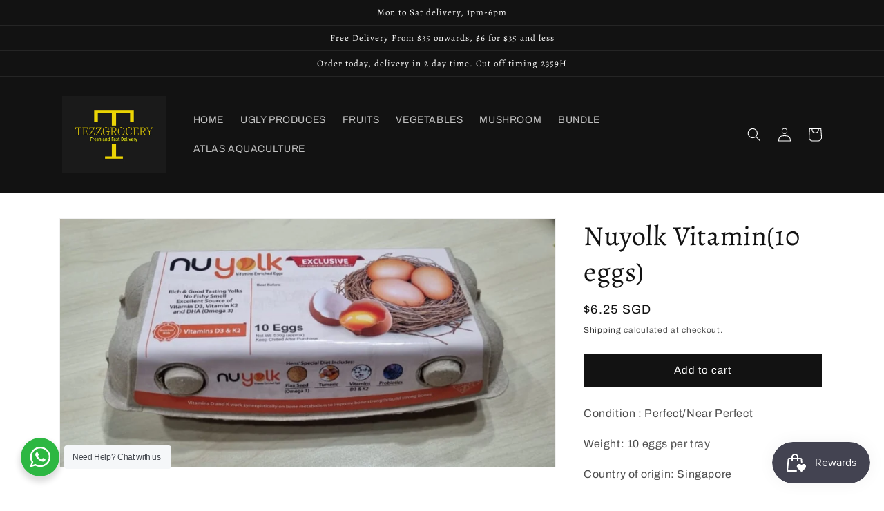

--- FILE ---
content_type: text/html; charset=utf-8
request_url: https://tezzgrocery.com/products/nuyolk-vitamin10-eggs
body_size: 33384
content:
<!doctype html>
<html class="no-js" lang="en">
  <head>
    
          









      

      






        
        



   <meta name="description" content="Condition : Perfect/Near Perfect Weight: 10 eggs per tray Country of origin: Singapore">




        
        


  <title>Nuyolk Vitamin(10 eggs)</title>



<script>
  document.addEventListener("DOMContentLoaded", function() {
    var head = document.head;
    var r = document.createElement('script');
    r.type = "module";
    r.integrity = "sha384-MWfCL6g1OTGsbSwfuMHc8+8J2u71/LA8dzlIN3ycajckxuZZmF+DNjdm7O6H3PSq";
    r.src = "//instant.page/5.1.1";
    r.defer = true;
    head.appendChild(r);
  });
</script>


    <meta charset="utf-8">
    <meta http-equiv="X-UA-Compatible" content="IE=edge">
    <meta name="viewport" content="width=device-width,initial-scale=1">
    <meta name="theme-color" content="">
    <link rel="canonical" href="https://tezzgrocery.com/products/nuyolk-vitamin10-eggs">
    <link rel="preconnect" href="https://cdn.shopify.com" crossorigin><link rel="preconnect" href="https://fonts.shopifycdn.com" crossorigin>

    

<meta property="og:site_name" content="Tezzgrocery">
<meta property="og:url" content="https://tezzgrocery.com/products/nuyolk-vitamin10-eggs">
<meta property="og:title" content="Nuyolk Vitamin(10 eggs)">
<meta property="og:type" content="product">
<meta property="og:description" content="Condition : Perfect/Near Perfect Weight: 10 eggs per tray Country of origin: Singapore"><meta property="og:image" content="http://tezzgrocery.com/cdn/shop/products/WhatsAppImage2023-03-01at10.00.03.jpg?v=1677798666">
  <meta property="og:image:secure_url" content="https://tezzgrocery.com/cdn/shop/products/WhatsAppImage2023-03-01at10.00.03.jpg?v=1677798666">
  <meta property="og:image:width" content="1007">
  <meta property="og:image:height" content="504"><meta property="og:price:amount" content="6.25">
  <meta property="og:price:currency" content="SGD"><meta name="twitter:card" content="summary_large_image">
<meta name="twitter:title" content="Nuyolk Vitamin(10 eggs)">
<meta name="twitter:description" content="Condition : Perfect/Near Perfect Weight: 10 eggs per tray Country of origin: Singapore">


    <script src="//tezzgrocery.com/cdn/shop/t/1/assets/global.js?v=149496944046504657681670466821" defer="defer"></script>
    <script>window.performance && window.performance.mark && window.performance.mark('shopify.content_for_header.start');</script><meta id="shopify-digital-wallet" name="shopify-digital-wallet" content="/68883120405/digital_wallets/dialog">
<link rel="alternate" type="application/json+oembed" href="https://tezzgrocery.com/products/nuyolk-vitamin10-eggs.oembed">
<script async="async" src="/checkouts/internal/preloads.js?locale=en-SG"></script>
<script id="shopify-features" type="application/json">{"accessToken":"4f0f4e8bbad5f039fded265c879fa12d","betas":["rich-media-storefront-analytics"],"domain":"tezzgrocery.com","predictiveSearch":true,"shopId":68883120405,"locale":"en"}</script>
<script>var Shopify = Shopify || {};
Shopify.shop = "tezzsolution.myshopify.com";
Shopify.locale = "en";
Shopify.currency = {"active":"SGD","rate":"1.0"};
Shopify.country = "SG";
Shopify.theme = {"name":"Dawn","id":139585388821,"schema_name":"Dawn","schema_version":"7.0.1","theme_store_id":887,"role":"main"};
Shopify.theme.handle = "null";
Shopify.theme.style = {"id":null,"handle":null};
Shopify.cdnHost = "tezzgrocery.com/cdn";
Shopify.routes = Shopify.routes || {};
Shopify.routes.root = "/";</script>
<script type="module">!function(o){(o.Shopify=o.Shopify||{}).modules=!0}(window);</script>
<script>!function(o){function n(){var o=[];function n(){o.push(Array.prototype.slice.apply(arguments))}return n.q=o,n}var t=o.Shopify=o.Shopify||{};t.loadFeatures=n(),t.autoloadFeatures=n()}(window);</script>
<script id="shop-js-analytics" type="application/json">{"pageType":"product"}</script>
<script defer="defer" async type="module" src="//tezzgrocery.com/cdn/shopifycloud/shop-js/modules/v2/client.init-shop-cart-sync_BN7fPSNr.en.esm.js"></script>
<script defer="defer" async type="module" src="//tezzgrocery.com/cdn/shopifycloud/shop-js/modules/v2/chunk.common_Cbph3Kss.esm.js"></script>
<script defer="defer" async type="module" src="//tezzgrocery.com/cdn/shopifycloud/shop-js/modules/v2/chunk.modal_DKumMAJ1.esm.js"></script>
<script type="module">
  await import("//tezzgrocery.com/cdn/shopifycloud/shop-js/modules/v2/client.init-shop-cart-sync_BN7fPSNr.en.esm.js");
await import("//tezzgrocery.com/cdn/shopifycloud/shop-js/modules/v2/chunk.common_Cbph3Kss.esm.js");
await import("//tezzgrocery.com/cdn/shopifycloud/shop-js/modules/v2/chunk.modal_DKumMAJ1.esm.js");

  window.Shopify.SignInWithShop?.initShopCartSync?.({"fedCMEnabled":true,"windoidEnabled":true});

</script>
<script>(function() {
  var isLoaded = false;
  function asyncLoad() {
    if (isLoaded) return;
    isLoaded = true;
    var urls = ["https:\/\/cdn.fera.ai\/js\/fera.placeholder.js?shop=tezzsolution.myshopify.com","https:\/\/chimpstatic.com\/mcjs-connected\/js\/users\/ae3ffca7ecd0747015502ad7a\/5ff64241b36e4e9dc32e26e45.js?shop=tezzsolution.myshopify.com","https:\/\/fblogin.zifyapp.com\/js\/frontend\/scripttag-v1.js?shop=tezzsolution.myshopify.com","https:\/\/js.smile.io\/v1\/smile-shopify.js?shop=tezzsolution.myshopify.com"];
    for (var i = 0; i < urls.length; i++) {
      var s = document.createElement('script');
      s.type = 'text/javascript';
      s.async = true;
      s.src = urls[i];
      var x = document.getElementsByTagName('script')[0];
      x.parentNode.insertBefore(s, x);
    }
  };
  if(window.attachEvent) {
    window.attachEvent('onload', asyncLoad);
  } else {
    window.addEventListener('load', asyncLoad, false);
  }
})();</script>
<script id="__st">var __st={"a":68883120405,"offset":28800,"reqid":"d31cd08c-50fe-478b-8e3b-c44e7c1192af-1770038706","pageurl":"tezzgrocery.com\/products\/nuyolk-vitamin10-eggs","u":"f0ccd4ca7202","p":"product","rtyp":"product","rid":8129008107797};</script>
<script>window.ShopifyPaypalV4VisibilityTracking = true;</script>
<script id="captcha-bootstrap">!function(){'use strict';const t='contact',e='account',n='new_comment',o=[[t,t],['blogs',n],['comments',n],[t,'customer']],c=[[e,'customer_login'],[e,'guest_login'],[e,'recover_customer_password'],[e,'create_customer']],r=t=>t.map((([t,e])=>`form[action*='/${t}']:not([data-nocaptcha='true']) input[name='form_type'][value='${e}']`)).join(','),a=t=>()=>t?[...document.querySelectorAll(t)].map((t=>t.form)):[];function s(){const t=[...o],e=r(t);return a(e)}const i='password',u='form_key',d=['recaptcha-v3-token','g-recaptcha-response','h-captcha-response',i],f=()=>{try{return window.sessionStorage}catch{return}},m='__shopify_v',_=t=>t.elements[u];function p(t,e,n=!1){try{const o=window.sessionStorage,c=JSON.parse(o.getItem(e)),{data:r}=function(t){const{data:e,action:n}=t;return t[m]||n?{data:e,action:n}:{data:t,action:n}}(c);for(const[e,n]of Object.entries(r))t.elements[e]&&(t.elements[e].value=n);n&&o.removeItem(e)}catch(o){console.error('form repopulation failed',{error:o})}}const l='form_type',E='cptcha';function T(t){t.dataset[E]=!0}const w=window,h=w.document,L='Shopify',v='ce_forms',y='captcha';let A=!1;((t,e)=>{const n=(g='f06e6c50-85a8-45c8-87d0-21a2b65856fe',I='https://cdn.shopify.com/shopifycloud/storefront-forms-hcaptcha/ce_storefront_forms_captcha_hcaptcha.v1.5.2.iife.js',D={infoText:'Protected by hCaptcha',privacyText:'Privacy',termsText:'Terms'},(t,e,n)=>{const o=w[L][v],c=o.bindForm;if(c)return c(t,g,e,D).then(n);var r;o.q.push([[t,g,e,D],n]),r=I,A||(h.body.append(Object.assign(h.createElement('script'),{id:'captcha-provider',async:!0,src:r})),A=!0)});var g,I,D;w[L]=w[L]||{},w[L][v]=w[L][v]||{},w[L][v].q=[],w[L][y]=w[L][y]||{},w[L][y].protect=function(t,e){n(t,void 0,e),T(t)},Object.freeze(w[L][y]),function(t,e,n,w,h,L){const[v,y,A,g]=function(t,e,n){const i=e?o:[],u=t?c:[],d=[...i,...u],f=r(d),m=r(i),_=r(d.filter((([t,e])=>n.includes(e))));return[a(f),a(m),a(_),s()]}(w,h,L),I=t=>{const e=t.target;return e instanceof HTMLFormElement?e:e&&e.form},D=t=>v().includes(t);t.addEventListener('submit',(t=>{const e=I(t);if(!e)return;const n=D(e)&&!e.dataset.hcaptchaBound&&!e.dataset.recaptchaBound,o=_(e),c=g().includes(e)&&(!o||!o.value);(n||c)&&t.preventDefault(),c&&!n&&(function(t){try{if(!f())return;!function(t){const e=f();if(!e)return;const n=_(t);if(!n)return;const o=n.value;o&&e.removeItem(o)}(t);const e=Array.from(Array(32),(()=>Math.random().toString(36)[2])).join('');!function(t,e){_(t)||t.append(Object.assign(document.createElement('input'),{type:'hidden',name:u})),t.elements[u].value=e}(t,e),function(t,e){const n=f();if(!n)return;const o=[...t.querySelectorAll(`input[type='${i}']`)].map((({name:t})=>t)),c=[...d,...o],r={};for(const[a,s]of new FormData(t).entries())c.includes(a)||(r[a]=s);n.setItem(e,JSON.stringify({[m]:1,action:t.action,data:r}))}(t,e)}catch(e){console.error('failed to persist form',e)}}(e),e.submit())}));const S=(t,e)=>{t&&!t.dataset[E]&&(n(t,e.some((e=>e===t))),T(t))};for(const o of['focusin','change'])t.addEventListener(o,(t=>{const e=I(t);D(e)&&S(e,y())}));const B=e.get('form_key'),M=e.get(l),P=B&&M;t.addEventListener('DOMContentLoaded',(()=>{const t=y();if(P)for(const e of t)e.elements[l].value===M&&p(e,B);[...new Set([...A(),...v().filter((t=>'true'===t.dataset.shopifyCaptcha))])].forEach((e=>S(e,t)))}))}(h,new URLSearchParams(w.location.search),n,t,e,['guest_login'])})(!0,!0)}();</script>
<script integrity="sha256-4kQ18oKyAcykRKYeNunJcIwy7WH5gtpwJnB7kiuLZ1E=" data-source-attribution="shopify.loadfeatures" defer="defer" src="//tezzgrocery.com/cdn/shopifycloud/storefront/assets/storefront/load_feature-a0a9edcb.js" crossorigin="anonymous"></script>
<script data-source-attribution="shopify.dynamic_checkout.dynamic.init">var Shopify=Shopify||{};Shopify.PaymentButton=Shopify.PaymentButton||{isStorefrontPortableWallets:!0,init:function(){window.Shopify.PaymentButton.init=function(){};var t=document.createElement("script");t.src="https://tezzgrocery.com/cdn/shopifycloud/portable-wallets/latest/portable-wallets.en.js",t.type="module",document.head.appendChild(t)}};
</script>
<script data-source-attribution="shopify.dynamic_checkout.buyer_consent">
  function portableWalletsHideBuyerConsent(e){var t=document.getElementById("shopify-buyer-consent"),n=document.getElementById("shopify-subscription-policy-button");t&&n&&(t.classList.add("hidden"),t.setAttribute("aria-hidden","true"),n.removeEventListener("click",e))}function portableWalletsShowBuyerConsent(e){var t=document.getElementById("shopify-buyer-consent"),n=document.getElementById("shopify-subscription-policy-button");t&&n&&(t.classList.remove("hidden"),t.removeAttribute("aria-hidden"),n.addEventListener("click",e))}window.Shopify?.PaymentButton&&(window.Shopify.PaymentButton.hideBuyerConsent=portableWalletsHideBuyerConsent,window.Shopify.PaymentButton.showBuyerConsent=portableWalletsShowBuyerConsent);
</script>
<script data-source-attribution="shopify.dynamic_checkout.cart.bootstrap">document.addEventListener("DOMContentLoaded",(function(){function t(){return document.querySelector("shopify-accelerated-checkout-cart, shopify-accelerated-checkout")}if(t())Shopify.PaymentButton.init();else{new MutationObserver((function(e,n){t()&&(Shopify.PaymentButton.init(),n.disconnect())})).observe(document.body,{childList:!0,subtree:!0})}}));
</script>
<link id="shopify-accelerated-checkout-styles" rel="stylesheet" media="screen" href="https://tezzgrocery.com/cdn/shopifycloud/portable-wallets/latest/accelerated-checkout-backwards-compat.css" crossorigin="anonymous">
<style id="shopify-accelerated-checkout-cart">
        #shopify-buyer-consent {
  margin-top: 1em;
  display: inline-block;
  width: 100%;
}

#shopify-buyer-consent.hidden {
  display: none;
}

#shopify-subscription-policy-button {
  background: none;
  border: none;
  padding: 0;
  text-decoration: underline;
  font-size: inherit;
  cursor: pointer;
}

#shopify-subscription-policy-button::before {
  box-shadow: none;
}

      </style>
<script id="sections-script" data-sections="header,footer" defer="defer" src="//tezzgrocery.com/cdn/shop/t/1/compiled_assets/scripts.js?v=271"></script>
<script>window.performance && window.performance.mark && window.performance.mark('shopify.content_for_header.end');</script>


    <style data-shopify>
      @font-face {
  font-family: Archivo;
  font-weight: 400;
  font-style: normal;
  font-display: swap;
  src: url("//tezzgrocery.com/cdn/fonts/archivo/archivo_n4.dc8d917cc69af0a65ae04d01fd8eeab28a3573c9.woff2") format("woff2"),
       url("//tezzgrocery.com/cdn/fonts/archivo/archivo_n4.bd6b9c34fdb81d7646836be8065ce3c80a2cc984.woff") format("woff");
}

      @font-face {
  font-family: Archivo;
  font-weight: 700;
  font-style: normal;
  font-display: swap;
  src: url("//tezzgrocery.com/cdn/fonts/archivo/archivo_n7.651b020b3543640c100112be6f1c1b8e816c7f13.woff2") format("woff2"),
       url("//tezzgrocery.com/cdn/fonts/archivo/archivo_n7.7e9106d320e6594976a7dcb57957f3e712e83c96.woff") format("woff");
}

      @font-face {
  font-family: Archivo;
  font-weight: 400;
  font-style: italic;
  font-display: swap;
  src: url("//tezzgrocery.com/cdn/fonts/archivo/archivo_i4.37d8c4e02dc4f8e8b559f47082eb24a5c48c2908.woff2") format("woff2"),
       url("//tezzgrocery.com/cdn/fonts/archivo/archivo_i4.839d35d75c605237591e73815270f86ab696602c.woff") format("woff");
}

      @font-face {
  font-family: Archivo;
  font-weight: 700;
  font-style: italic;
  font-display: swap;
  src: url("//tezzgrocery.com/cdn/fonts/archivo/archivo_i7.3dc798c6f261b8341dd97dd5c78d97d457c63517.woff2") format("woff2"),
       url("//tezzgrocery.com/cdn/fonts/archivo/archivo_i7.3b65e9d326e7379bd5f15bcb927c5d533d950ff6.woff") format("woff");
}

      @font-face {
  font-family: Alegreya;
  font-weight: 400;
  font-style: normal;
  font-display: swap;
  src: url("//tezzgrocery.com/cdn/fonts/alegreya/alegreya_n4.9d59d35c9865f13cc7223c9847768350c0c7301a.woff2") format("woff2"),
       url("//tezzgrocery.com/cdn/fonts/alegreya/alegreya_n4.a883043573688913d15d350b7a40349399b2ef99.woff") format("woff");
}


      :root {
        --font-body-family: Archivo, sans-serif;
        --font-body-style: normal;
        --font-body-weight: 400;
        --font-body-weight-bold: 700;

        --font-heading-family: Alegreya, serif;
        --font-heading-style: normal;
        --font-heading-weight: 400;

        --font-body-scale: 1.0;
        --font-heading-scale: 1.0;

        --color-base-text: 18, 18, 18;
        --color-shadow: 18, 18, 18;
        --color-base-background-1: 255, 255, 255;
        --color-base-background-2: 243, 243, 243;
        --color-base-solid-button-labels: 255, 255, 255;
        --color-base-outline-button-labels: 18, 18, 18;
        --color-base-accent-1: 18, 18, 18;
        --color-base-accent-2: 180, 51, 51;
        --payment-terms-background-color: #ffffff;

        --gradient-base-background-1: #ffffff;
        --gradient-base-background-2: #f3f3f3;
        --gradient-base-accent-1: #121212;
        --gradient-base-accent-2: #b43333;

        --media-padding: px;
        --media-border-opacity: 0.05;
        --media-border-width: 1px;
        --media-radius: 0px;
        --media-shadow-opacity: 0.0;
        --media-shadow-horizontal-offset: 0px;
        --media-shadow-vertical-offset: 4px;
        --media-shadow-blur-radius: 5px;
        --media-shadow-visible: 0;

        --page-width: 120rem;
        --page-width-margin: 0rem;

        --product-card-image-padding: 0.0rem;
        --product-card-corner-radius: 0.0rem;
        --product-card-text-alignment: left;
        --product-card-border-width: 0.0rem;
        --product-card-border-opacity: 0.1;
        --product-card-shadow-opacity: 0.0;
        --product-card-shadow-visible: 0;
        --product-card-shadow-horizontal-offset: 0.0rem;
        --product-card-shadow-vertical-offset: 0.4rem;
        --product-card-shadow-blur-radius: 0.5rem;

        --collection-card-image-padding: 0.0rem;
        --collection-card-corner-radius: 0.0rem;
        --collection-card-text-alignment: left;
        --collection-card-border-width: 0.0rem;
        --collection-card-border-opacity: 0.1;
        --collection-card-shadow-opacity: 0.0;
        --collection-card-shadow-visible: 0;
        --collection-card-shadow-horizontal-offset: 0.0rem;
        --collection-card-shadow-vertical-offset: 0.4rem;
        --collection-card-shadow-blur-radius: 0.5rem;

        --blog-card-image-padding: 0.0rem;
        --blog-card-corner-radius: 0.0rem;
        --blog-card-text-alignment: left;
        --blog-card-border-width: 0.0rem;
        --blog-card-border-opacity: 0.1;
        --blog-card-shadow-opacity: 0.0;
        --blog-card-shadow-visible: 0;
        --blog-card-shadow-horizontal-offset: 0.0rem;
        --blog-card-shadow-vertical-offset: 0.4rem;
        --blog-card-shadow-blur-radius: 0.5rem;

        --badge-corner-radius: 4.0rem;

        --popup-border-width: 1px;
        --popup-border-opacity: 0.1;
        --popup-corner-radius: 0px;
        --popup-shadow-opacity: 0.0;
        --popup-shadow-horizontal-offset: 0px;
        --popup-shadow-vertical-offset: 4px;
        --popup-shadow-blur-radius: 5px;

        --drawer-border-width: 1px;
        --drawer-border-opacity: 0.1;
        --drawer-shadow-opacity: 0.0;
        --drawer-shadow-horizontal-offset: 0px;
        --drawer-shadow-vertical-offset: 4px;
        --drawer-shadow-blur-radius: 5px;

        --spacing-sections-desktop: 0px;
        --spacing-sections-mobile: 0px;

        --grid-desktop-vertical-spacing: 8px;
        --grid-desktop-horizontal-spacing: 8px;
        --grid-mobile-vertical-spacing: 4px;
        --grid-mobile-horizontal-spacing: 4px;

        --text-boxes-border-opacity: 0.1;
        --text-boxes-border-width: 0px;
        --text-boxes-radius: 0px;
        --text-boxes-shadow-opacity: 0.0;
        --text-boxes-shadow-visible: 0;
        --text-boxes-shadow-horizontal-offset: 0px;
        --text-boxes-shadow-vertical-offset: 4px;
        --text-boxes-shadow-blur-radius: 5px;

        --buttons-radius: 0px;
        --buttons-radius-outset: 0px;
        --buttons-border-width: 1px;
        --buttons-border-opacity: 1.0;
        --buttons-shadow-opacity: 0.0;
        --buttons-shadow-visible: 0;
        --buttons-shadow-horizontal-offset: 0px;
        --buttons-shadow-vertical-offset: 4px;
        --buttons-shadow-blur-radius: 5px;
        --buttons-border-offset: 0px;

        --inputs-radius: 0px;
        --inputs-border-width: 1px;
        --inputs-border-opacity: 0.55;
        --inputs-shadow-opacity: 0.0;
        --inputs-shadow-horizontal-offset: 0px;
        --inputs-margin-offset: 0px;
        --inputs-shadow-vertical-offset: 4px;
        --inputs-shadow-blur-radius: 5px;
        --inputs-radius-outset: 0px;

        --variant-pills-radius: 40px;
        --variant-pills-border-width: 1px;
        --variant-pills-border-opacity: 0.55;
        --variant-pills-shadow-opacity: 0.0;
        --variant-pills-shadow-horizontal-offset: 0px;
        --variant-pills-shadow-vertical-offset: 4px;
        --variant-pills-shadow-blur-radius: 5px;
      }

      *,
      *::before,
      *::after {
        box-sizing: inherit;
      }

      html {
        box-sizing: border-box;
        font-size: calc(var(--font-body-scale) * 62.5%);
        height: 100%;
      }

      body {
        display: grid;
        grid-template-rows: auto auto 1fr auto;
        grid-template-columns: 100%;
        min-height: 100%;
        margin: 0;
        font-size: 1.5rem;
        letter-spacing: 0.06rem;
        line-height: calc(1 + 0.8 / var(--font-body-scale));
        font-family: var(--font-body-family);
        font-style: var(--font-body-style);
        font-weight: var(--font-body-weight);
      }

      @media screen and (min-width: 750px) {
        body {
          font-size: 1.6rem;
        }
      }
    </style>

    <link href="//tezzgrocery.com/cdn/shop/t/1/assets/base.css?v=88290808517547527771670466842" rel="stylesheet" type="text/css" media="all" />
<link rel="preload" as="font" href="//tezzgrocery.com/cdn/fonts/archivo/archivo_n4.dc8d917cc69af0a65ae04d01fd8eeab28a3573c9.woff2" type="font/woff2" crossorigin><link rel="preload" as="font" href="//tezzgrocery.com/cdn/fonts/alegreya/alegreya_n4.9d59d35c9865f13cc7223c9847768350c0c7301a.woff2" type="font/woff2" crossorigin><link
        rel="stylesheet"
        href="//tezzgrocery.com/cdn/shop/t/1/assets/component-predictive-search.css?v=83512081251802922551670466816"
        media="print"
        onload="this.media='all'"
      ><script>
      document.documentElement.className = document.documentElement.className.replace('no-js', 'js');
      if (Shopify.designMode) {
        document.documentElement.classList.add('shopify-design-mode');
      }
    </script>
    

  <script src="https://cdn.shopify.com/extensions/019c1e57-9570-731c-9a9e-968f6364965c/pickup-app-ext-265/assets/bird-pickup-script.js" type="text/javascript" defer="defer"></script>
<script src="https://cdn.shopify.com/extensions/019c0eee-edaa-7efe-8d4d-9c5a39d5d323/smile-io-283/assets/smile-loader.js" type="text/javascript" defer="defer"></script>
<link href="https://monorail-edge.shopifysvc.com" rel="dns-prefetch">
<script>(function(){if ("sendBeacon" in navigator && "performance" in window) {try {var session_token_from_headers = performance.getEntriesByType('navigation')[0].serverTiming.find(x => x.name == '_s').description;} catch {var session_token_from_headers = undefined;}var session_cookie_matches = document.cookie.match(/_shopify_s=([^;]*)/);var session_token_from_cookie = session_cookie_matches && session_cookie_matches.length === 2 ? session_cookie_matches[1] : "";var session_token = session_token_from_headers || session_token_from_cookie || "";function handle_abandonment_event(e) {var entries = performance.getEntries().filter(function(entry) {return /monorail-edge.shopifysvc.com/.test(entry.name);});if (!window.abandonment_tracked && entries.length === 0) {window.abandonment_tracked = true;var currentMs = Date.now();var navigation_start = performance.timing.navigationStart;var payload = {shop_id: 68883120405,url: window.location.href,navigation_start,duration: currentMs - navigation_start,session_token,page_type: "product"};window.navigator.sendBeacon("https://monorail-edge.shopifysvc.com/v1/produce", JSON.stringify({schema_id: "online_store_buyer_site_abandonment/1.1",payload: payload,metadata: {event_created_at_ms: currentMs,event_sent_at_ms: currentMs}}));}}window.addEventListener('pagehide', handle_abandonment_event);}}());</script>
<script id="web-pixels-manager-setup">(function e(e,d,r,n,o){if(void 0===o&&(o={}),!Boolean(null===(a=null===(i=window.Shopify)||void 0===i?void 0:i.analytics)||void 0===a?void 0:a.replayQueue)){var i,a;window.Shopify=window.Shopify||{};var t=window.Shopify;t.analytics=t.analytics||{};var s=t.analytics;s.replayQueue=[],s.publish=function(e,d,r){return s.replayQueue.push([e,d,r]),!0};try{self.performance.mark("wpm:start")}catch(e){}var l=function(){var e={modern:/Edge?\/(1{2}[4-9]|1[2-9]\d|[2-9]\d{2}|\d{4,})\.\d+(\.\d+|)|Firefox\/(1{2}[4-9]|1[2-9]\d|[2-9]\d{2}|\d{4,})\.\d+(\.\d+|)|Chrom(ium|e)\/(9{2}|\d{3,})\.\d+(\.\d+|)|(Maci|X1{2}).+ Version\/(15\.\d+|(1[6-9]|[2-9]\d|\d{3,})\.\d+)([,.]\d+|)( \(\w+\)|)( Mobile\/\w+|) Safari\/|Chrome.+OPR\/(9{2}|\d{3,})\.\d+\.\d+|(CPU[ +]OS|iPhone[ +]OS|CPU[ +]iPhone|CPU IPhone OS|CPU iPad OS)[ +]+(15[._]\d+|(1[6-9]|[2-9]\d|\d{3,})[._]\d+)([._]\d+|)|Android:?[ /-](13[3-9]|1[4-9]\d|[2-9]\d{2}|\d{4,})(\.\d+|)(\.\d+|)|Android.+Firefox\/(13[5-9]|1[4-9]\d|[2-9]\d{2}|\d{4,})\.\d+(\.\d+|)|Android.+Chrom(ium|e)\/(13[3-9]|1[4-9]\d|[2-9]\d{2}|\d{4,})\.\d+(\.\d+|)|SamsungBrowser\/([2-9]\d|\d{3,})\.\d+/,legacy:/Edge?\/(1[6-9]|[2-9]\d|\d{3,})\.\d+(\.\d+|)|Firefox\/(5[4-9]|[6-9]\d|\d{3,})\.\d+(\.\d+|)|Chrom(ium|e)\/(5[1-9]|[6-9]\d|\d{3,})\.\d+(\.\d+|)([\d.]+$|.*Safari\/(?![\d.]+ Edge\/[\d.]+$))|(Maci|X1{2}).+ Version\/(10\.\d+|(1[1-9]|[2-9]\d|\d{3,})\.\d+)([,.]\d+|)( \(\w+\)|)( Mobile\/\w+|) Safari\/|Chrome.+OPR\/(3[89]|[4-9]\d|\d{3,})\.\d+\.\d+|(CPU[ +]OS|iPhone[ +]OS|CPU[ +]iPhone|CPU IPhone OS|CPU iPad OS)[ +]+(10[._]\d+|(1[1-9]|[2-9]\d|\d{3,})[._]\d+)([._]\d+|)|Android:?[ /-](13[3-9]|1[4-9]\d|[2-9]\d{2}|\d{4,})(\.\d+|)(\.\d+|)|Mobile Safari.+OPR\/([89]\d|\d{3,})\.\d+\.\d+|Android.+Firefox\/(13[5-9]|1[4-9]\d|[2-9]\d{2}|\d{4,})\.\d+(\.\d+|)|Android.+Chrom(ium|e)\/(13[3-9]|1[4-9]\d|[2-9]\d{2}|\d{4,})\.\d+(\.\d+|)|Android.+(UC? ?Browser|UCWEB|U3)[ /]?(15\.([5-9]|\d{2,})|(1[6-9]|[2-9]\d|\d{3,})\.\d+)\.\d+|SamsungBrowser\/(5\.\d+|([6-9]|\d{2,})\.\d+)|Android.+MQ{2}Browser\/(14(\.(9|\d{2,})|)|(1[5-9]|[2-9]\d|\d{3,})(\.\d+|))(\.\d+|)|K[Aa][Ii]OS\/(3\.\d+|([4-9]|\d{2,})\.\d+)(\.\d+|)/},d=e.modern,r=e.legacy,n=navigator.userAgent;return n.match(d)?"modern":n.match(r)?"legacy":"unknown"}(),u="modern"===l?"modern":"legacy",c=(null!=n?n:{modern:"",legacy:""})[u],f=function(e){return[e.baseUrl,"/wpm","/b",e.hashVersion,"modern"===e.buildTarget?"m":"l",".js"].join("")}({baseUrl:d,hashVersion:r,buildTarget:u}),m=function(e){var d=e.version,r=e.bundleTarget,n=e.surface,o=e.pageUrl,i=e.monorailEndpoint;return{emit:function(e){var a=e.status,t=e.errorMsg,s=(new Date).getTime(),l=JSON.stringify({metadata:{event_sent_at_ms:s},events:[{schema_id:"web_pixels_manager_load/3.1",payload:{version:d,bundle_target:r,page_url:o,status:a,surface:n,error_msg:t},metadata:{event_created_at_ms:s}}]});if(!i)return console&&console.warn&&console.warn("[Web Pixels Manager] No Monorail endpoint provided, skipping logging."),!1;try{return self.navigator.sendBeacon.bind(self.navigator)(i,l)}catch(e){}var u=new XMLHttpRequest;try{return u.open("POST",i,!0),u.setRequestHeader("Content-Type","text/plain"),u.send(l),!0}catch(e){return console&&console.warn&&console.warn("[Web Pixels Manager] Got an unhandled error while logging to Monorail."),!1}}}}({version:r,bundleTarget:l,surface:e.surface,pageUrl:self.location.href,monorailEndpoint:e.monorailEndpoint});try{o.browserTarget=l,function(e){var d=e.src,r=e.async,n=void 0===r||r,o=e.onload,i=e.onerror,a=e.sri,t=e.scriptDataAttributes,s=void 0===t?{}:t,l=document.createElement("script"),u=document.querySelector("head"),c=document.querySelector("body");if(l.async=n,l.src=d,a&&(l.integrity=a,l.crossOrigin="anonymous"),s)for(var f in s)if(Object.prototype.hasOwnProperty.call(s,f))try{l.dataset[f]=s[f]}catch(e){}if(o&&l.addEventListener("load",o),i&&l.addEventListener("error",i),u)u.appendChild(l);else{if(!c)throw new Error("Did not find a head or body element to append the script");c.appendChild(l)}}({src:f,async:!0,onload:function(){if(!function(){var e,d;return Boolean(null===(d=null===(e=window.Shopify)||void 0===e?void 0:e.analytics)||void 0===d?void 0:d.initialized)}()){var d=window.webPixelsManager.init(e)||void 0;if(d){var r=window.Shopify.analytics;r.replayQueue.forEach((function(e){var r=e[0],n=e[1],o=e[2];d.publishCustomEvent(r,n,o)})),r.replayQueue=[],r.publish=d.publishCustomEvent,r.visitor=d.visitor,r.initialized=!0}}},onerror:function(){return m.emit({status:"failed",errorMsg:"".concat(f," has failed to load")})},sri:function(e){var d=/^sha384-[A-Za-z0-9+/=]+$/;return"string"==typeof e&&d.test(e)}(c)?c:"",scriptDataAttributes:o}),m.emit({status:"loading"})}catch(e){m.emit({status:"failed",errorMsg:(null==e?void 0:e.message)||"Unknown error"})}}})({shopId: 68883120405,storefrontBaseUrl: "https://tezzgrocery.com",extensionsBaseUrl: "https://extensions.shopifycdn.com/cdn/shopifycloud/web-pixels-manager",monorailEndpoint: "https://monorail-edge.shopifysvc.com/unstable/produce_batch",surface: "storefront-renderer",enabledBetaFlags: ["2dca8a86"],webPixelsConfigList: [{"id":"248381717","configuration":"{\"pixel_id\":\"605567541235695\",\"pixel_type\":\"facebook_pixel\",\"metaapp_system_user_token\":\"-\"}","eventPayloadVersion":"v1","runtimeContext":"OPEN","scriptVersion":"ca16bc87fe92b6042fbaa3acc2fbdaa6","type":"APP","apiClientId":2329312,"privacyPurposes":["ANALYTICS","MARKETING","SALE_OF_DATA"],"dataSharingAdjustments":{"protectedCustomerApprovalScopes":["read_customer_address","read_customer_email","read_customer_name","read_customer_personal_data","read_customer_phone"]}},{"id":"32833813","configuration":"{\"myshopifyDomain\":\"tezzsolution.myshopify.com\"}","eventPayloadVersion":"v1","runtimeContext":"STRICT","scriptVersion":"23b97d18e2aa74363140dc29c9284e87","type":"APP","apiClientId":2775569,"privacyPurposes":["ANALYTICS","MARKETING","SALE_OF_DATA"],"dataSharingAdjustments":{"protectedCustomerApprovalScopes":["read_customer_address","read_customer_email","read_customer_name","read_customer_phone","read_customer_personal_data"]}},{"id":"112951573","eventPayloadVersion":"v1","runtimeContext":"LAX","scriptVersion":"1","type":"CUSTOM","privacyPurposes":["ANALYTICS"],"name":"Google Analytics tag (migrated)"},{"id":"shopify-app-pixel","configuration":"{}","eventPayloadVersion":"v1","runtimeContext":"STRICT","scriptVersion":"0450","apiClientId":"shopify-pixel","type":"APP","privacyPurposes":["ANALYTICS","MARKETING"]},{"id":"shopify-custom-pixel","eventPayloadVersion":"v1","runtimeContext":"LAX","scriptVersion":"0450","apiClientId":"shopify-pixel","type":"CUSTOM","privacyPurposes":["ANALYTICS","MARKETING"]}],isMerchantRequest: false,initData: {"shop":{"name":"Tezzgrocery","paymentSettings":{"currencyCode":"SGD"},"myshopifyDomain":"tezzsolution.myshopify.com","countryCode":"SG","storefrontUrl":"https:\/\/tezzgrocery.com"},"customer":null,"cart":null,"checkout":null,"productVariants":[{"price":{"amount":6.25,"currencyCode":"SGD"},"product":{"title":"Nuyolk Vitamin(10 eggs)","vendor":"Nuyolk","id":"8129008107797","untranslatedTitle":"Nuyolk Vitamin(10 eggs)","url":"\/products\/nuyolk-vitamin10-eggs","type":"Clearance"},"id":"44395314807061","image":{"src":"\/\/tezzgrocery.com\/cdn\/shop\/products\/WhatsAppImage2023-03-01at10.00.03.jpg?v=1677798666"},"sku":"","title":"Default Title","untranslatedTitle":"Default Title"}],"purchasingCompany":null},},"https://tezzgrocery.com/cdn","1d2a099fw23dfb22ep557258f5m7a2edbae",{"modern":"","legacy":""},{"shopId":"68883120405","storefrontBaseUrl":"https:\/\/tezzgrocery.com","extensionBaseUrl":"https:\/\/extensions.shopifycdn.com\/cdn\/shopifycloud\/web-pixels-manager","surface":"storefront-renderer","enabledBetaFlags":"[\"2dca8a86\"]","isMerchantRequest":"false","hashVersion":"1d2a099fw23dfb22ep557258f5m7a2edbae","publish":"custom","events":"[[\"page_viewed\",{}],[\"product_viewed\",{\"productVariant\":{\"price\":{\"amount\":6.25,\"currencyCode\":\"SGD\"},\"product\":{\"title\":\"Nuyolk Vitamin(10 eggs)\",\"vendor\":\"Nuyolk\",\"id\":\"8129008107797\",\"untranslatedTitle\":\"Nuyolk Vitamin(10 eggs)\",\"url\":\"\/products\/nuyolk-vitamin10-eggs\",\"type\":\"Clearance\"},\"id\":\"44395314807061\",\"image\":{\"src\":\"\/\/tezzgrocery.com\/cdn\/shop\/products\/WhatsAppImage2023-03-01at10.00.03.jpg?v=1677798666\"},\"sku\":\"\",\"title\":\"Default Title\",\"untranslatedTitle\":\"Default Title\"}}]]"});</script><script>
  window.ShopifyAnalytics = window.ShopifyAnalytics || {};
  window.ShopifyAnalytics.meta = window.ShopifyAnalytics.meta || {};
  window.ShopifyAnalytics.meta.currency = 'SGD';
  var meta = {"product":{"id":8129008107797,"gid":"gid:\/\/shopify\/Product\/8129008107797","vendor":"Nuyolk","type":"Clearance","handle":"nuyolk-vitamin10-eggs","variants":[{"id":44395314807061,"price":625,"name":"Nuyolk Vitamin(10 eggs)","public_title":null,"sku":""}],"remote":false},"page":{"pageType":"product","resourceType":"product","resourceId":8129008107797,"requestId":"d31cd08c-50fe-478b-8e3b-c44e7c1192af-1770038706"}};
  for (var attr in meta) {
    window.ShopifyAnalytics.meta[attr] = meta[attr];
  }
</script>
<script class="analytics">
  (function () {
    var customDocumentWrite = function(content) {
      var jquery = null;

      if (window.jQuery) {
        jquery = window.jQuery;
      } else if (window.Checkout && window.Checkout.$) {
        jquery = window.Checkout.$;
      }

      if (jquery) {
        jquery('body').append(content);
      }
    };

    var hasLoggedConversion = function(token) {
      if (token) {
        return document.cookie.indexOf('loggedConversion=' + token) !== -1;
      }
      return false;
    }

    var setCookieIfConversion = function(token) {
      if (token) {
        var twoMonthsFromNow = new Date(Date.now());
        twoMonthsFromNow.setMonth(twoMonthsFromNow.getMonth() + 2);

        document.cookie = 'loggedConversion=' + token + '; expires=' + twoMonthsFromNow;
      }
    }

    var trekkie = window.ShopifyAnalytics.lib = window.trekkie = window.trekkie || [];
    if (trekkie.integrations) {
      return;
    }
    trekkie.methods = [
      'identify',
      'page',
      'ready',
      'track',
      'trackForm',
      'trackLink'
    ];
    trekkie.factory = function(method) {
      return function() {
        var args = Array.prototype.slice.call(arguments);
        args.unshift(method);
        trekkie.push(args);
        return trekkie;
      };
    };
    for (var i = 0; i < trekkie.methods.length; i++) {
      var key = trekkie.methods[i];
      trekkie[key] = trekkie.factory(key);
    }
    trekkie.load = function(config) {
      trekkie.config = config || {};
      trekkie.config.initialDocumentCookie = document.cookie;
      var first = document.getElementsByTagName('script')[0];
      var script = document.createElement('script');
      script.type = 'text/javascript';
      script.onerror = function(e) {
        var scriptFallback = document.createElement('script');
        scriptFallback.type = 'text/javascript';
        scriptFallback.onerror = function(error) {
                var Monorail = {
      produce: function produce(monorailDomain, schemaId, payload) {
        var currentMs = new Date().getTime();
        var event = {
          schema_id: schemaId,
          payload: payload,
          metadata: {
            event_created_at_ms: currentMs,
            event_sent_at_ms: currentMs
          }
        };
        return Monorail.sendRequest("https://" + monorailDomain + "/v1/produce", JSON.stringify(event));
      },
      sendRequest: function sendRequest(endpointUrl, payload) {
        // Try the sendBeacon API
        if (window && window.navigator && typeof window.navigator.sendBeacon === 'function' && typeof window.Blob === 'function' && !Monorail.isIos12()) {
          var blobData = new window.Blob([payload], {
            type: 'text/plain'
          });

          if (window.navigator.sendBeacon(endpointUrl, blobData)) {
            return true;
          } // sendBeacon was not successful

        } // XHR beacon

        var xhr = new XMLHttpRequest();

        try {
          xhr.open('POST', endpointUrl);
          xhr.setRequestHeader('Content-Type', 'text/plain');
          xhr.send(payload);
        } catch (e) {
          console.log(e);
        }

        return false;
      },
      isIos12: function isIos12() {
        return window.navigator.userAgent.lastIndexOf('iPhone; CPU iPhone OS 12_') !== -1 || window.navigator.userAgent.lastIndexOf('iPad; CPU OS 12_') !== -1;
      }
    };
    Monorail.produce('monorail-edge.shopifysvc.com',
      'trekkie_storefront_load_errors/1.1',
      {shop_id: 68883120405,
      theme_id: 139585388821,
      app_name: "storefront",
      context_url: window.location.href,
      source_url: "//tezzgrocery.com/cdn/s/trekkie.storefront.c59ea00e0474b293ae6629561379568a2d7c4bba.min.js"});

        };
        scriptFallback.async = true;
        scriptFallback.src = '//tezzgrocery.com/cdn/s/trekkie.storefront.c59ea00e0474b293ae6629561379568a2d7c4bba.min.js';
        first.parentNode.insertBefore(scriptFallback, first);
      };
      script.async = true;
      script.src = '//tezzgrocery.com/cdn/s/trekkie.storefront.c59ea00e0474b293ae6629561379568a2d7c4bba.min.js';
      first.parentNode.insertBefore(script, first);
    };
    trekkie.load(
      {"Trekkie":{"appName":"storefront","development":false,"defaultAttributes":{"shopId":68883120405,"isMerchantRequest":null,"themeId":139585388821,"themeCityHash":"764375655622440935","contentLanguage":"en","currency":"SGD","eventMetadataId":"7e9ce386-22ec-4182-b2d6-c3f0c6780499"},"isServerSideCookieWritingEnabled":true,"monorailRegion":"shop_domain","enabledBetaFlags":["65f19447","b5387b81"]},"Session Attribution":{},"S2S":{"facebookCapiEnabled":true,"source":"trekkie-storefront-renderer","apiClientId":580111}}
    );

    var loaded = false;
    trekkie.ready(function() {
      if (loaded) return;
      loaded = true;

      window.ShopifyAnalytics.lib = window.trekkie;

      var originalDocumentWrite = document.write;
      document.write = customDocumentWrite;
      try { window.ShopifyAnalytics.merchantGoogleAnalytics.call(this); } catch(error) {};
      document.write = originalDocumentWrite;

      window.ShopifyAnalytics.lib.page(null,{"pageType":"product","resourceType":"product","resourceId":8129008107797,"requestId":"d31cd08c-50fe-478b-8e3b-c44e7c1192af-1770038706","shopifyEmitted":true});

      var match = window.location.pathname.match(/checkouts\/(.+)\/(thank_you|post_purchase)/)
      var token = match? match[1]: undefined;
      if (!hasLoggedConversion(token)) {
        setCookieIfConversion(token);
        window.ShopifyAnalytics.lib.track("Viewed Product",{"currency":"SGD","variantId":44395314807061,"productId":8129008107797,"productGid":"gid:\/\/shopify\/Product\/8129008107797","name":"Nuyolk Vitamin(10 eggs)","price":"6.25","sku":"","brand":"Nuyolk","variant":null,"category":"Clearance","nonInteraction":true,"remote":false},undefined,undefined,{"shopifyEmitted":true});
      window.ShopifyAnalytics.lib.track("monorail:\/\/trekkie_storefront_viewed_product\/1.1",{"currency":"SGD","variantId":44395314807061,"productId":8129008107797,"productGid":"gid:\/\/shopify\/Product\/8129008107797","name":"Nuyolk Vitamin(10 eggs)","price":"6.25","sku":"","brand":"Nuyolk","variant":null,"category":"Clearance","nonInteraction":true,"remote":false,"referer":"https:\/\/tezzgrocery.com\/products\/nuyolk-vitamin10-eggs"});
      }
    });


        var eventsListenerScript = document.createElement('script');
        eventsListenerScript.async = true;
        eventsListenerScript.src = "//tezzgrocery.com/cdn/shopifycloud/storefront/assets/shop_events_listener-3da45d37.js";
        document.getElementsByTagName('head')[0].appendChild(eventsListenerScript);

})();</script>
  <script>
  if (!window.ga || (window.ga && typeof window.ga !== 'function')) {
    window.ga = function ga() {
      (window.ga.q = window.ga.q || []).push(arguments);
      if (window.Shopify && window.Shopify.analytics && typeof window.Shopify.analytics.publish === 'function') {
        window.Shopify.analytics.publish("ga_stub_called", {}, {sendTo: "google_osp_migration"});
      }
      console.error("Shopify's Google Analytics stub called with:", Array.from(arguments), "\nSee https://help.shopify.com/manual/promoting-marketing/pixels/pixel-migration#google for more information.");
    };
    if (window.Shopify && window.Shopify.analytics && typeof window.Shopify.analytics.publish === 'function') {
      window.Shopify.analytics.publish("ga_stub_initialized", {}, {sendTo: "google_osp_migration"});
    }
  }
</script>
<script
  defer
  src="https://tezzgrocery.com/cdn/shopifycloud/perf-kit/shopify-perf-kit-3.1.0.min.js"
  data-application="storefront-renderer"
  data-shop-id="68883120405"
  data-render-region="gcp-us-central1"
  data-page-type="product"
  data-theme-instance-id="139585388821"
  data-theme-name="Dawn"
  data-theme-version="7.0.1"
  data-monorail-region="shop_domain"
  data-resource-timing-sampling-rate="10"
  data-shs="true"
  data-shs-beacon="true"
  data-shs-export-with-fetch="true"
  data-shs-logs-sample-rate="1"
  data-shs-beacon-endpoint="https://tezzgrocery.com/api/collect"
></script>
</head>

  <body class="gradient">
    <a class="skip-to-content-link button visually-hidden" href="#MainContent">
      Skip to content
    </a><div id="shopify-section-announcement-bar" class="shopify-section"><div class="announcement-bar color-accent-1 gradient" role="region" aria-label="Announcement" ><div class="page-width">
                <p class="announcement-bar__message center h5">
                  Mon to Sat delivery, 1pm-6pm
</p>
              </div></div><div class="announcement-bar color-accent-1 gradient" role="region" aria-label="Announcement" ><div class="page-width">
                <p class="announcement-bar__message center h5">
                  Free Delivery From $35 onwards, $6 for $35 and less
</p>
              </div></div><div class="announcement-bar color-accent-1 gradient" role="region" aria-label="Announcement" ><div class="page-width">
                <p class="announcement-bar__message center h5">
                  Order today, delivery in 2 day time. Cut off timing 2359H
</p>
              </div></div>
</div>
    <div id="shopify-section-header" class="shopify-section section-header"><link rel="stylesheet" href="//tezzgrocery.com/cdn/shop/t/1/assets/component-list-menu.css?v=151968516119678728991670466825" media="print" onload="this.media='all'">
<link rel="stylesheet" href="//tezzgrocery.com/cdn/shop/t/1/assets/component-search.css?v=96455689198851321781670466809" media="print" onload="this.media='all'">
<link rel="stylesheet" href="//tezzgrocery.com/cdn/shop/t/1/assets/component-menu-drawer.css?v=182311192829367774911670466813" media="print" onload="this.media='all'">
<link rel="stylesheet" href="//tezzgrocery.com/cdn/shop/t/1/assets/component-cart-notification.css?v=183358051719344305851670466806" media="print" onload="this.media='all'">
<link rel="stylesheet" href="//tezzgrocery.com/cdn/shop/t/1/assets/component-cart-items.css?v=23917223812499722491670466843" media="print" onload="this.media='all'"><link rel="stylesheet" href="//tezzgrocery.com/cdn/shop/t/1/assets/component-price.css?v=65402837579211014041670466813" media="print" onload="this.media='all'">
  <link rel="stylesheet" href="//tezzgrocery.com/cdn/shop/t/1/assets/component-loading-overlay.css?v=167310470843593579841670466846" media="print" onload="this.media='all'"><noscript><link href="//tezzgrocery.com/cdn/shop/t/1/assets/component-list-menu.css?v=151968516119678728991670466825" rel="stylesheet" type="text/css" media="all" /></noscript>
<noscript><link href="//tezzgrocery.com/cdn/shop/t/1/assets/component-search.css?v=96455689198851321781670466809" rel="stylesheet" type="text/css" media="all" /></noscript>
<noscript><link href="//tezzgrocery.com/cdn/shop/t/1/assets/component-menu-drawer.css?v=182311192829367774911670466813" rel="stylesheet" type="text/css" media="all" /></noscript>
<noscript><link href="//tezzgrocery.com/cdn/shop/t/1/assets/component-cart-notification.css?v=183358051719344305851670466806" rel="stylesheet" type="text/css" media="all" /></noscript>
<noscript><link href="//tezzgrocery.com/cdn/shop/t/1/assets/component-cart-items.css?v=23917223812499722491670466843" rel="stylesheet" type="text/css" media="all" /></noscript>

<style>
  header-drawer {
    justify-self: start;
    margin-left: -1.2rem;
  }

  .header__heading-logo {
    max-width: 150px;
  }

  @media screen and (min-width: 990px) {
    header-drawer {
      display: none;
    }
  }

  .menu-drawer-container {
    display: flex;
  }

  .list-menu {
    list-style: none;
    padding: 0;
    margin: 0;
  }

  .list-menu--inline {
    display: inline-flex;
    flex-wrap: wrap;
  }

  summary.list-menu__item {
    padding-right: 2.7rem;
  }

  .list-menu__item {
    display: flex;
    align-items: center;
    line-height: calc(1 + 0.3 / var(--font-body-scale));
  }

  .list-menu__item--link {
    text-decoration: none;
    padding-bottom: 1rem;
    padding-top: 1rem;
    line-height: calc(1 + 0.8 / var(--font-body-scale));
  }

  @media screen and (min-width: 750px) {
    .list-menu__item--link {
      padding-bottom: 0.5rem;
      padding-top: 0.5rem;
    }
  }
</style><style data-shopify>.header {
    padding-top: 10px;
    padding-bottom: 10px;
  }

  .section-header {
    margin-bottom: 0px;
  }

  @media screen and (min-width: 750px) {
    .section-header {
      margin-bottom: 0px;
    }
  }

  @media screen and (min-width: 990px) {
    .header {
      padding-top: 20px;
      padding-bottom: 20px;
    }
  }</style><script src="//tezzgrocery.com/cdn/shop/t/1/assets/details-disclosure.js?v=153497636716254413831670466837" defer="defer"></script>
<script src="//tezzgrocery.com/cdn/shop/t/1/assets/details-modal.js?v=4511761896672669691670466836" defer="defer"></script>
<script src="//tezzgrocery.com/cdn/shop/t/1/assets/cart-notification.js?v=160453272920806432391670466812" defer="defer"></script><svg xmlns="http://www.w3.org/2000/svg" class="hidden">
  <symbol id="icon-search" viewbox="0 0 18 19" fill="none">
    <path fill-rule="evenodd" clip-rule="evenodd" d="M11.03 11.68A5.784 5.784 0 112.85 3.5a5.784 5.784 0 018.18 8.18zm.26 1.12a6.78 6.78 0 11.72-.7l5.4 5.4a.5.5 0 11-.71.7l-5.41-5.4z" fill="currentColor"/>
  </symbol>

  <symbol id="icon-close" class="icon icon-close" fill="none" viewBox="0 0 18 17">
    <path d="M.865 15.978a.5.5 0 00.707.707l7.433-7.431 7.579 7.282a.501.501 0 00.846-.37.5.5 0 00-.153-.351L9.712 8.546l7.417-7.416a.5.5 0 10-.707-.708L8.991 7.853 1.413.573a.5.5 0 10-.693.72l7.563 7.268-7.418 7.417z" fill="currentColor">
  </symbol>
</svg>
<sticky-header class="header-wrapper color-accent-1 gradient header-wrapper--border-bottom">
  <header class="header header--middle-left header--mobile-center page-width header--has-menu"><header-drawer data-breakpoint="tablet">
        <details id="Details-menu-drawer-container" class="menu-drawer-container">
          <summary class="header__icon header__icon--menu header__icon--summary link focus-inset" aria-label="Menu">
            <span>
              <svg xmlns="http://www.w3.org/2000/svg" aria-hidden="true" focusable="false" role="presentation" class="icon icon-hamburger" fill="none" viewBox="0 0 18 16">
  <path d="M1 .5a.5.5 0 100 1h15.71a.5.5 0 000-1H1zM.5 8a.5.5 0 01.5-.5h15.71a.5.5 0 010 1H1A.5.5 0 01.5 8zm0 7a.5.5 0 01.5-.5h15.71a.5.5 0 010 1H1a.5.5 0 01-.5-.5z" fill="currentColor">
</svg>

              <svg xmlns="http://www.w3.org/2000/svg" aria-hidden="true" focusable="false" role="presentation" class="icon icon-close" fill="none" viewBox="0 0 18 17">
  <path d="M.865 15.978a.5.5 0 00.707.707l7.433-7.431 7.579 7.282a.501.501 0 00.846-.37.5.5 0 00-.153-.351L9.712 8.546l7.417-7.416a.5.5 0 10-.707-.708L8.991 7.853 1.413.573a.5.5 0 10-.693.72l7.563 7.268-7.418 7.417z" fill="currentColor">
</svg>

            </span>
          </summary>
          <div id="menu-drawer" class="gradient menu-drawer motion-reduce" tabindex="-1">
            <div class="menu-drawer__inner-container">
              <div class="menu-drawer__navigation-container">
                <nav class="menu-drawer__navigation">
                  <ul class="menu-drawer__menu has-submenu list-menu" role="list"><li><a href="/" class="menu-drawer__menu-item list-menu__item link link--text focus-inset">
                            HOME
                          </a></li><li><a href="/collections/ugly-produces" class="menu-drawer__menu-item list-menu__item link link--text focus-inset">
                            UGLY PRODUCES
                          </a></li><li><a href="/collections/fruits" class="menu-drawer__menu-item list-menu__item link link--text focus-inset">
                            FRUITS
                          </a></li><li><a href="/collections/vegetables" class="menu-drawer__menu-item list-menu__item link link--text focus-inset">
                            VEGETABLES
                          </a></li><li><a href="/collections/mushroom" class="menu-drawer__menu-item list-menu__item link link--text focus-inset">
                            MUSHROOM
                          </a></li><li><a href="/collections/bundle" class="menu-drawer__menu-item list-menu__item link link--text focus-inset">
                            BUNDLE
                          </a></li><li><a href="/collections/atlas-production" class="menu-drawer__menu-item list-menu__item link link--text focus-inset">
                            ATLAS AQUACULTURE
                          </a></li></ul>
                </nav>
                <div class="menu-drawer__utility-links"><a href="/account/login" class="menu-drawer__account link focus-inset h5">
                      <svg xmlns="http://www.w3.org/2000/svg" aria-hidden="true" focusable="false" role="presentation" class="icon icon-account" fill="none" viewBox="0 0 18 19">
  <path fill-rule="evenodd" clip-rule="evenodd" d="M6 4.5a3 3 0 116 0 3 3 0 01-6 0zm3-4a4 4 0 100 8 4 4 0 000-8zm5.58 12.15c1.12.82 1.83 2.24 1.91 4.85H1.51c.08-2.6.79-4.03 1.9-4.85C4.66 11.75 6.5 11.5 9 11.5s4.35.26 5.58 1.15zM9 10.5c-2.5 0-4.65.24-6.17 1.35C1.27 12.98.5 14.93.5 18v.5h17V18c0-3.07-.77-5.02-2.33-6.15-1.52-1.1-3.67-1.35-6.17-1.35z" fill="currentColor">
</svg>

Log in</a><ul class="list list-social list-unstyled" role="list"><li class="list-social__item">
                        <a href="https://facebook.com/112255878393247" class="list-social__link link"><svg aria-hidden="true" focusable="false" role="presentation" class="icon icon-facebook" viewBox="0 0 18 18">
  <path fill="currentColor" d="M16.42.61c.27 0 .5.1.69.28.19.2.28.42.28.7v15.44c0 .27-.1.5-.28.69a.94.94 0 01-.7.28h-4.39v-6.7h2.25l.31-2.65h-2.56v-1.7c0-.4.1-.72.28-.93.18-.2.5-.32 1-.32h1.37V3.35c-.6-.06-1.27-.1-2.01-.1-1.01 0-1.83.3-2.45.9-.62.6-.93 1.44-.93 2.53v1.97H7.04v2.65h2.24V18H.98c-.28 0-.5-.1-.7-.28a.94.94 0 01-.28-.7V1.59c0-.27.1-.5.28-.69a.94.94 0 01.7-.28h15.44z">
</svg>
<span class="visually-hidden">Facebook</span>
                        </a>
                      </li><li class="list-social__item">
                        <a href="https://instagram.com/tezzsolution" class="list-social__link link"><svg aria-hidden="true" focusable="false" role="presentation" class="icon icon-instagram" viewBox="0 0 18 18">
  <path fill="currentColor" d="M8.77 1.58c2.34 0 2.62.01 3.54.05.86.04 1.32.18 1.63.3.41.17.7.35 1.01.66.3.3.5.6.65 1 .12.32.27.78.3 1.64.05.92.06 1.2.06 3.54s-.01 2.62-.05 3.54a4.79 4.79 0 01-.3 1.63c-.17.41-.35.7-.66 1.01-.3.3-.6.5-1.01.66-.31.12-.77.26-1.63.3-.92.04-1.2.05-3.54.05s-2.62 0-3.55-.05a4.79 4.79 0 01-1.62-.3c-.42-.16-.7-.35-1.01-.66-.31-.3-.5-.6-.66-1a4.87 4.87 0 01-.3-1.64c-.04-.92-.05-1.2-.05-3.54s0-2.62.05-3.54c.04-.86.18-1.32.3-1.63.16-.41.35-.7.66-1.01.3-.3.6-.5 1-.65.32-.12.78-.27 1.63-.3.93-.05 1.2-.06 3.55-.06zm0-1.58C6.39 0 6.09.01 5.15.05c-.93.04-1.57.2-2.13.4-.57.23-1.06.54-1.55 1.02C1 1.96.7 2.45.46 3.02c-.22.56-.37 1.2-.4 2.13C0 6.1 0 6.4 0 8.77s.01 2.68.05 3.61c.04.94.2 1.57.4 2.13.23.58.54 1.07 1.02 1.56.49.48.98.78 1.55 1.01.56.22 1.2.37 2.13.4.94.05 1.24.06 3.62.06 2.39 0 2.68-.01 3.62-.05.93-.04 1.57-.2 2.13-.41a4.27 4.27 0 001.55-1.01c.49-.49.79-.98 1.01-1.56.22-.55.37-1.19.41-2.13.04-.93.05-1.23.05-3.61 0-2.39 0-2.68-.05-3.62a6.47 6.47 0 00-.4-2.13 4.27 4.27 0 00-1.02-1.55A4.35 4.35 0 0014.52.46a6.43 6.43 0 00-2.13-.41A69 69 0 008.77 0z"/>
  <path fill="currentColor" d="M8.8 4a4.5 4.5 0 100 9 4.5 4.5 0 000-9zm0 7.43a2.92 2.92 0 110-5.85 2.92 2.92 0 010 5.85zM13.43 5a1.05 1.05 0 100-2.1 1.05 1.05 0 000 2.1z">
</svg>
<span class="visually-hidden">Instagram</span>
                        </a>
                      </li></ul>
                </div>
              </div>
            </div>
          </div>
        </details>
      </header-drawer><a href="/" class="header__heading-link link link--text focus-inset"><img src="//tezzgrocery.com/cdn/shop/files/tezzgrocery-logo.png?v=1673408568" alt="Tezzgrocery" srcset="//tezzgrocery.com/cdn/shop/files/tezzgrocery-logo.png?v=1673408568&amp;width=50 50w, //tezzgrocery.com/cdn/shop/files/tezzgrocery-logo.png?v=1673408568&amp;width=100 100w, //tezzgrocery.com/cdn/shop/files/tezzgrocery-logo.png?v=1673408568&amp;width=150 150w, //tezzgrocery.com/cdn/shop/files/tezzgrocery-logo.png?v=1673408568&amp;width=200 200w, //tezzgrocery.com/cdn/shop/files/tezzgrocery-logo.png?v=1673408568&amp;width=250 250w, //tezzgrocery.com/cdn/shop/files/tezzgrocery-logo.png?v=1673408568&amp;width=300 300w, //tezzgrocery.com/cdn/shop/files/tezzgrocery-logo.png?v=1673408568&amp;width=400 400w, //tezzgrocery.com/cdn/shop/files/tezzgrocery-logo.png?v=1673408568&amp;width=500 500w" width="150" height="112.5" class="header__heading-logo" style="object-position:49.3279% 50.1074%;">
</a><nav class="header__inline-menu">
          <ul class="list-menu list-menu--inline" role="list"><li><a href="/" class="header__menu-item list-menu__item link link--text focus-inset">
                    <span>HOME</span>
                  </a></li><li><a href="/collections/ugly-produces" class="header__menu-item list-menu__item link link--text focus-inset">
                    <span>UGLY PRODUCES</span>
                  </a></li><li><a href="/collections/fruits" class="header__menu-item list-menu__item link link--text focus-inset">
                    <span>FRUITS</span>
                  </a></li><li><a href="/collections/vegetables" class="header__menu-item list-menu__item link link--text focus-inset">
                    <span>VEGETABLES</span>
                  </a></li><li><a href="/collections/mushroom" class="header__menu-item list-menu__item link link--text focus-inset">
                    <span>MUSHROOM</span>
                  </a></li><li><a href="/collections/bundle" class="header__menu-item list-menu__item link link--text focus-inset">
                    <span>BUNDLE</span>
                  </a></li><li><a href="/collections/atlas-production" class="header__menu-item list-menu__item link link--text focus-inset">
                    <span>ATLAS AQUACULTURE</span>
                  </a></li></ul>
        </nav><div class="header__icons">
      <details-modal class="header__search">
        <details>
          <summary class="header__icon header__icon--search header__icon--summary link focus-inset modal__toggle" aria-haspopup="dialog" aria-label="Search">
            <span>
              <svg class="modal__toggle-open icon icon-search" aria-hidden="true" focusable="false" role="presentation">
                <use href="#icon-search">
              </svg>
              <svg class="modal__toggle-close icon icon-close" aria-hidden="true" focusable="false" role="presentation">
                <use href="#icon-close">
              </svg>
            </span>
          </summary>
          <div class="search-modal modal__content gradient" role="dialog" aria-modal="true" aria-label="Search">
            <div class="modal-overlay"></div>
            <div class="search-modal__content search-modal__content-bottom" tabindex="-1"><predictive-search class="search-modal__form" data-loading-text="Loading..."><form action="/search" method="get" role="search" class="search search-modal__form">
                  <div class="field">
                    <input class="search__input field__input"
                      id="Search-In-Modal"
                      type="search"
                      name="q"
                      value=""
                      placeholder="Search"role="combobox"
                        aria-expanded="false"
                        aria-owns="predictive-search-results-list"
                        aria-controls="predictive-search-results-list"
                        aria-haspopup="listbox"
                        aria-autocomplete="list"
                        autocorrect="off"
                        autocomplete="off"
                        autocapitalize="off"
                        spellcheck="false">
                    <label class="field__label" for="Search-In-Modal">Search</label>
                    <input type="hidden" name="options[prefix]" value="last">
                    <button class="search__button field__button" aria-label="Search">
                      <svg class="icon icon-search" aria-hidden="true" focusable="false" role="presentation">
                        <use href="#icon-search">
                      </svg>
                    </button>
                  </div><div class="predictive-search predictive-search--header" tabindex="-1" data-predictive-search>
                      <div class="predictive-search__loading-state">
                        <svg aria-hidden="true" focusable="false" role="presentation" class="spinner" viewBox="0 0 66 66" xmlns="http://www.w3.org/2000/svg">
                          <circle class="path" fill="none" stroke-width="6" cx="33" cy="33" r="30"></circle>
                        </svg>
                      </div>
                    </div>

                    <span class="predictive-search-status visually-hidden" role="status" aria-hidden="true"></span></form></predictive-search><button type="button" class="search-modal__close-button modal__close-button link link--text focus-inset" aria-label="Close">
                <svg class="icon icon-close" aria-hidden="true" focusable="false" role="presentation">
                  <use href="#icon-close">
                </svg>
              </button>
            </div>
          </div>
        </details>
      </details-modal><a href="/account/login" class="header__icon header__icon--account link focus-inset small-hide">
          <svg xmlns="http://www.w3.org/2000/svg" aria-hidden="true" focusable="false" role="presentation" class="icon icon-account" fill="none" viewBox="0 0 18 19">
  <path fill-rule="evenodd" clip-rule="evenodd" d="M6 4.5a3 3 0 116 0 3 3 0 01-6 0zm3-4a4 4 0 100 8 4 4 0 000-8zm5.58 12.15c1.12.82 1.83 2.24 1.91 4.85H1.51c.08-2.6.79-4.03 1.9-4.85C4.66 11.75 6.5 11.5 9 11.5s4.35.26 5.58 1.15zM9 10.5c-2.5 0-4.65.24-6.17 1.35C1.27 12.98.5 14.93.5 18v.5h17V18c0-3.07-.77-5.02-2.33-6.15-1.52-1.1-3.67-1.35-6.17-1.35z" fill="currentColor">
</svg>

          <span class="visually-hidden">Log in</span>
        </a><a href="/cart" class="header__icon header__icon--cart link focus-inset" id="cart-icon-bubble"><svg class="icon icon-cart-empty" aria-hidden="true" focusable="false" role="presentation" xmlns="http://www.w3.org/2000/svg" viewBox="0 0 40 40" fill="none">
  <path d="m15.75 11.8h-3.16l-.77 11.6a5 5 0 0 0 4.99 5.34h7.38a5 5 0 0 0 4.99-5.33l-.78-11.61zm0 1h-2.22l-.71 10.67a4 4 0 0 0 3.99 4.27h7.38a4 4 0 0 0 4-4.27l-.72-10.67h-2.22v.63a4.75 4.75 0 1 1 -9.5 0zm8.5 0h-7.5v.63a3.75 3.75 0 1 0 7.5 0z" fill="currentColor" fill-rule="evenodd"/>
</svg>
<span class="visually-hidden">Cart</span></a>
    </div>
  </header>
</sticky-header>

<cart-notification>
  <div class="cart-notification-wrapper page-width">
    <div id="cart-notification" class="cart-notification focus-inset color-accent-1 gradient" aria-modal="true" aria-label="Item added to your cart" role="dialog" tabindex="-1">
      <div class="cart-notification__header">
        <h2 class="cart-notification__heading caption-large text-body"><svg class="icon icon-checkmark color-foreground-text" aria-hidden="true" focusable="false" xmlns="http://www.w3.org/2000/svg" viewBox="0 0 12 9" fill="none">
  <path fill-rule="evenodd" clip-rule="evenodd" d="M11.35.643a.5.5 0 01.006.707l-6.77 6.886a.5.5 0 01-.719-.006L.638 4.845a.5.5 0 11.724-.69l2.872 3.011 6.41-6.517a.5.5 0 01.707-.006h-.001z" fill="currentColor"/>
</svg>
Item added to your cart</h2>
        <button type="button" class="cart-notification__close modal__close-button link link--text focus-inset" aria-label="Close">
          <svg class="icon icon-close" aria-hidden="true" focusable="false"><use href="#icon-close"></svg>
        </button>
      </div>
      <div id="cart-notification-product" class="cart-notification-product"></div>
      <div class="cart-notification__links">
        <a href="/cart" id="cart-notification-button" class="button button--secondary button--full-width"></a>
       
        <button type="button" class="link button-label">Continue shopping</button>
      </div>
    </div>
  </div>
</cart-notification>
<style data-shopify>
  .cart-notification {
     display: none;
  }
</style>


<script type="application/ld+json">
  {
    "@context": "http://schema.org",
    "@type": "Organization",
    "name": "Tezzgrocery",
    
      "logo": "https:\/\/tezzgrocery.com\/cdn\/shop\/files\/tezzgrocery-logo.png?v=1673408568\u0026width=2000",
    
    "sameAs": [
      "",
      "https:\/\/facebook.com\/112255878393247",
      "",
      "https:\/\/instagram.com\/tezzsolution",
      "",
      "",
      "",
      "",
      ""
    ],
    "url": "https:\/\/tezzgrocery.com"
  }
</script>
</div>
    <main id="MainContent" class="content-for-layout focus-none" role="main" tabindex="-1">
      <section id="shopify-section-template--17176548507925__main" class="shopify-section section"><section
  id="MainProduct-template--17176548507925__main"
  class="page-width section-template--17176548507925__main-padding"
  data-section="template--17176548507925__main"
>
  <link href="//tezzgrocery.com/cdn/shop/t/1/assets/section-main-product.css?v=47066373402512928901670466805" rel="stylesheet" type="text/css" media="all" />
  <link href="//tezzgrocery.com/cdn/shop/t/1/assets/component-accordion.css?v=180964204318874863811670466805" rel="stylesheet" type="text/css" media="all" />
  <link href="//tezzgrocery.com/cdn/shop/t/1/assets/component-price.css?v=65402837579211014041670466813" rel="stylesheet" type="text/css" media="all" />
  <link href="//tezzgrocery.com/cdn/shop/t/1/assets/component-rte.css?v=69919436638515329781670466839" rel="stylesheet" type="text/css" media="all" />
  <link href="//tezzgrocery.com/cdn/shop/t/1/assets/component-slider.css?v=111384418465749404671670466815" rel="stylesheet" type="text/css" media="all" />
  <link href="//tezzgrocery.com/cdn/shop/t/1/assets/component-rating.css?v=24573085263941240431670466834" rel="stylesheet" type="text/css" media="all" />
  <link href="//tezzgrocery.com/cdn/shop/t/1/assets/component-loading-overlay.css?v=167310470843593579841670466846" rel="stylesheet" type="text/css" media="all" />
  <link href="//tezzgrocery.com/cdn/shop/t/1/assets/component-deferred-media.css?v=54092797763792720131670466833" rel="stylesheet" type="text/css" media="all" />
<style data-shopify>.section-template--17176548507925__main-padding {
      padding-top: 27px;
      padding-bottom: 9px;
    }

    @media screen and (min-width: 750px) {
      .section-template--17176548507925__main-padding {
        padding-top: 36px;
        padding-bottom: 12px;
      }
    }</style><script src="//tezzgrocery.com/cdn/shop/t/1/assets/product-form.js?v=24702737604959294451670466808" defer="defer"></script><div class="product product--large product--left product--thumbnail product--mobile-hide grid grid--1-col grid--2-col-tablet">
    <div class="grid__item product__media-wrapper">
      <media-gallery
        id="MediaGallery-template--17176548507925__main"
        role="region"
        
          class="product__media-gallery"
        
        aria-label="Gallery Viewer"
        data-desktop-layout="thumbnail"
      >
        <div id="GalleryStatus-template--17176548507925__main" class="visually-hidden" role="status"></div>
        <slider-component id="GalleryViewer-template--17176548507925__main" class="slider-mobile-gutter">
          <a class="skip-to-content-link button visually-hidden quick-add-hidden" href="#ProductInfo-template--17176548507925__main">
            Skip to product information
          </a>
          <ul
            id="Slider-Gallery-template--17176548507925__main"
            class="product__media-list contains-media grid grid--peek list-unstyled slider slider--mobile"
            role="list"
          ><li
                  id="Slide-template--17176548507925__main-32908812386581"
                  class="product__media-item grid__item slider__slide is-active"
                  data-media-id="template--17176548507925__main-32908812386581"
                >

<noscript><div class="product__media media gradient global-media-settings" style="padding-top: 50.04965243296922%;">
      <img src="//tezzgrocery.com/cdn/shop/products/WhatsAppImage2023-03-01at10.00.03.jpg?v=1677798666&amp;width=1946" alt="" srcset="//tezzgrocery.com/cdn/shop/products/WhatsAppImage2023-03-01at10.00.03.jpg?v=1677798666&amp;width=246 246w, //tezzgrocery.com/cdn/shop/products/WhatsAppImage2023-03-01at10.00.03.jpg?v=1677798666&amp;width=493 493w, //tezzgrocery.com/cdn/shop/products/WhatsAppImage2023-03-01at10.00.03.jpg?v=1677798666&amp;width=600 600w, //tezzgrocery.com/cdn/shop/products/WhatsAppImage2023-03-01at10.00.03.jpg?v=1677798666&amp;width=713 713w, //tezzgrocery.com/cdn/shop/products/WhatsAppImage2023-03-01at10.00.03.jpg?v=1677798666&amp;width=823 823w, //tezzgrocery.com/cdn/shop/products/WhatsAppImage2023-03-01at10.00.03.jpg?v=1677798666&amp;width=990 990w, //tezzgrocery.com/cdn/shop/products/WhatsAppImage2023-03-01at10.00.03.jpg?v=1677798666&amp;width=1100 1100w, //tezzgrocery.com/cdn/shop/products/WhatsAppImage2023-03-01at10.00.03.jpg?v=1677798666&amp;width=1206 1206w, //tezzgrocery.com/cdn/shop/products/WhatsAppImage2023-03-01at10.00.03.jpg?v=1677798666&amp;width=1346 1346w, //tezzgrocery.com/cdn/shop/products/WhatsAppImage2023-03-01at10.00.03.jpg?v=1677798666&amp;width=1426 1426w, //tezzgrocery.com/cdn/shop/products/WhatsAppImage2023-03-01at10.00.03.jpg?v=1677798666&amp;width=1646 1646w, //tezzgrocery.com/cdn/shop/products/WhatsAppImage2023-03-01at10.00.03.jpg?v=1677798666&amp;width=1946 1946w" width="1946" height="974" sizes="(min-width: 1200px) 715px, (min-width: 990px) calc(65.0vw - 10rem), (min-width: 750px) calc((100vw - 11.5rem) / 2), calc(100vw / 1 - 4rem)">
    </div></noscript>

<modal-opener class="product__modal-opener product__modal-opener--image no-js-hidden" data-modal="#ProductModal-template--17176548507925__main">
  <span class="product__media-icon motion-reduce quick-add-hidden" aria-hidden="true"><svg aria-hidden="true" focusable="false" role="presentation" class="icon icon-plus" width="19" height="19" viewBox="0 0 19 19" fill="none" xmlns="http://www.w3.org/2000/svg">
  <path fill-rule="evenodd" clip-rule="evenodd" d="M4.66724 7.93978C4.66655 7.66364 4.88984 7.43922 5.16598 7.43853L10.6996 7.42464C10.9758 7.42395 11.2002 7.64724 11.2009 7.92339C11.2016 8.19953 10.9783 8.42395 10.7021 8.42464L5.16849 8.43852C4.89235 8.43922 4.66793 8.21592 4.66724 7.93978Z" fill="currentColor"/>
  <path fill-rule="evenodd" clip-rule="evenodd" d="M7.92576 4.66463C8.2019 4.66394 8.42632 4.88723 8.42702 5.16337L8.4409 10.697C8.44159 10.9732 8.2183 11.1976 7.94215 11.1983C7.66601 11.199 7.44159 10.9757 7.4409 10.6995L7.42702 5.16588C7.42633 4.88974 7.64962 4.66532 7.92576 4.66463Z" fill="currentColor"/>
  <path fill-rule="evenodd" clip-rule="evenodd" d="M12.8324 3.03011C10.1255 0.323296 5.73693 0.323296 3.03011 3.03011C0.323296 5.73693 0.323296 10.1256 3.03011 12.8324C5.73693 15.5392 10.1255 15.5392 12.8324 12.8324C15.5392 10.1256 15.5392 5.73693 12.8324 3.03011ZM2.32301 2.32301C5.42035 -0.774336 10.4421 -0.774336 13.5395 2.32301C16.6101 5.39361 16.6366 10.3556 13.619 13.4588L18.2473 18.0871C18.4426 18.2824 18.4426 18.599 18.2473 18.7943C18.0521 18.9895 17.7355 18.9895 17.5402 18.7943L12.8778 14.1318C9.76383 16.6223 5.20839 16.4249 2.32301 13.5395C-0.774335 10.4421 -0.774335 5.42035 2.32301 2.32301Z" fill="currentColor"/>
</svg>
</span>

  <div class="product__media media media--transparent gradient global-media-settings" style="padding-top: 50.04965243296922%;">
    <img src="//tezzgrocery.com/cdn/shop/products/WhatsAppImage2023-03-01at10.00.03.jpg?v=1677798666&amp;width=1946" alt="" srcset="//tezzgrocery.com/cdn/shop/products/WhatsAppImage2023-03-01at10.00.03.jpg?v=1677798666&amp;width=246 246w, //tezzgrocery.com/cdn/shop/products/WhatsAppImage2023-03-01at10.00.03.jpg?v=1677798666&amp;width=493 493w, //tezzgrocery.com/cdn/shop/products/WhatsAppImage2023-03-01at10.00.03.jpg?v=1677798666&amp;width=600 600w, //tezzgrocery.com/cdn/shop/products/WhatsAppImage2023-03-01at10.00.03.jpg?v=1677798666&amp;width=713 713w, //tezzgrocery.com/cdn/shop/products/WhatsAppImage2023-03-01at10.00.03.jpg?v=1677798666&amp;width=823 823w, //tezzgrocery.com/cdn/shop/products/WhatsAppImage2023-03-01at10.00.03.jpg?v=1677798666&amp;width=990 990w, //tezzgrocery.com/cdn/shop/products/WhatsAppImage2023-03-01at10.00.03.jpg?v=1677798666&amp;width=1100 1100w, //tezzgrocery.com/cdn/shop/products/WhatsAppImage2023-03-01at10.00.03.jpg?v=1677798666&amp;width=1206 1206w, //tezzgrocery.com/cdn/shop/products/WhatsAppImage2023-03-01at10.00.03.jpg?v=1677798666&amp;width=1346 1346w, //tezzgrocery.com/cdn/shop/products/WhatsAppImage2023-03-01at10.00.03.jpg?v=1677798666&amp;width=1426 1426w, //tezzgrocery.com/cdn/shop/products/WhatsAppImage2023-03-01at10.00.03.jpg?v=1677798666&amp;width=1646 1646w, //tezzgrocery.com/cdn/shop/products/WhatsAppImage2023-03-01at10.00.03.jpg?v=1677798666&amp;width=1946 1946w" width="1946" height="974" sizes="(min-width: 1200px) 715px, (min-width: 990px) calc(65.0vw - 10rem), (min-width: 750px) calc((100vw - 11.5rem) / 2), calc(100vw / 1 - 4rem)">
  </div>
  <button class="product__media-toggle quick-add-hidden" type="button" aria-haspopup="dialog" data-media-id="32908812386581">
    <span class="visually-hidden">
      Open media 1 in modal
    </span>
  </button>
</modal-opener></li></ul>
          <div class="slider-buttons no-js-hidden quick-add-hidden small-hide">
            <button
              type="button"
              class="slider-button slider-button--prev"
              name="previous"
              aria-label="Slide left"
            >
              <svg aria-hidden="true" focusable="false" role="presentation" class="icon icon-caret" viewBox="0 0 10 6">
  <path fill-rule="evenodd" clip-rule="evenodd" d="M9.354.646a.5.5 0 00-.708 0L5 4.293 1.354.646a.5.5 0 00-.708.708l4 4a.5.5 0 00.708 0l4-4a.5.5 0 000-.708z" fill="currentColor">
</svg>

            </button>
            <div class="slider-counter caption">
              <span class="slider-counter--current">1</span>
              <span aria-hidden="true"> / </span>
              <span class="visually-hidden">of</span>
              <span class="slider-counter--total">1</span>
            </div>
            <button
              type="button"
              class="slider-button slider-button--next"
              name="next"
              aria-label="Slide right"
            >
              <svg aria-hidden="true" focusable="false" role="presentation" class="icon icon-caret" viewBox="0 0 10 6">
  <path fill-rule="evenodd" clip-rule="evenodd" d="M9.354.646a.5.5 0 00-.708 0L5 4.293 1.354.646a.5.5 0 00-.708.708l4 4a.5.5 0 00.708 0l4-4a.5.5 0 000-.708z" fill="currentColor">
</svg>

            </button>
          </div>
        </slider-component></media-gallery>
    </div>
    <div class="product__info-wrapper grid__item">
      <div
        id="ProductInfo-template--17176548507925__main"
        class="product__info-container product__info-container--sticky"
      ><p
                class="product__text caption-with-letter-spacing"
                
              ></p><div class="product__title" >
                <h1>Nuyolk Vitamin(10 eggs)</h1>
                <a href="/products/nuyolk-vitamin10-eggs" class="product__title">
                  <h2 class="h1">
                    Nuyolk Vitamin(10 eggs)
                  </h2>
                </a>
              </div><div class="no-js-hidden" id="price-template--17176548507925__main" role="status" >
<div class="price price--large price--show-badge">
  <div class="price__container"><div class="price__regular">
      <span class="visually-hidden visually-hidden--inline">Regular price</span>
      <span class="price-item price-item--regular">
        $6.25 SGD
      </span>
    </div>
    <div class="price__sale">
        <span class="visually-hidden visually-hidden--inline">Regular price</span>
        <span>
          <s class="price-item price-item--regular">
            
              $5.95 SGD
            
          </s>
        </span><span class="visually-hidden visually-hidden--inline">Sale price</span>
      <span class="price-item price-item--sale price-item--last">
        $6.25 SGD
      </span>
    </div>
    <small class="unit-price caption hidden">
      <span class="visually-hidden">Unit price</span>
      <span class="price-item price-item--last">
        <span></span>
        <span aria-hidden="true">/</span>
        <span class="visually-hidden">&nbsp;per&nbsp;</span>
        <span>
        </span>
      </span>
    </small>
  </div><span class="badge price__badge-sale color-accent-2">
      Sale
    </span>

    <span class="badge price__badge-sold-out color-inverse">
      Sold out
    </span></div>
</div><div class="product__tax caption rte"><a href="/policies/shipping-policy">Shipping</a> calculated at checkout.
</div><div ><form method="post" action="/cart/add" id="product-form-installment-template--17176548507925__main" accept-charset="UTF-8" class="installment caption-large" enctype="multipart/form-data"><input type="hidden" name="form_type" value="product" /><input type="hidden" name="utf8" value="✓" /><input type="hidden" name="id" value="44395314807061">
                  
<input type="hidden" name="product-id" value="8129008107797" /><input type="hidden" name="section-id" value="template--17176548507925__main" /></form></div><noscript class="product-form__noscript-wrapper-template--17176548507925__main">
                <div class="product-form__input hidden">
                  <label class="form__label" for="Variants-template--17176548507925__main">Product variants</label>
                  <div class="select">
                    <select
                      name="id"
                      id="Variants-template--17176548507925__main"
                      class="select__select"
                      form="product-form-template--17176548507925__main"
                    ><option
                          
                            selected="selected"
                          
                          
                          value="44395314807061"
                        >
                          Default Title

                          - $6.25
                        </option></select>
                    <svg aria-hidden="true" focusable="false" role="presentation" class="icon icon-caret" viewBox="0 0 10 6">
  <path fill-rule="evenodd" clip-rule="evenodd" d="M9.354.646a.5.5 0 00-.708 0L5 4.293 1.354.646a.5.5 0 00-.708.708l4 4a.5.5 0 00.708 0l4-4a.5.5 0 000-.708z" fill="currentColor">
</svg>

                  </div>
                </div>
              </noscript><div >
                <product-form class="product-form">
                  <div class="product-form__error-message-wrapper" role="alert" hidden>
                    <svg
                      aria-hidden="true"
                      focusable="false"
                      role="presentation"
                      class="icon icon-error"
                      viewBox="0 0 13 13"
                    >
                      <circle cx="6.5" cy="6.50049" r="5.5" stroke="white" stroke-width="2"/>
                      <circle cx="6.5" cy="6.5" r="5.5" fill="#EB001B" stroke="#EB001B" stroke-width="0.7"/>
                      <path d="M5.87413 3.52832L5.97439 7.57216H7.02713L7.12739 3.52832H5.87413ZM6.50076 9.66091C6.88091 9.66091 7.18169 9.37267 7.18169 9.00504C7.18169 8.63742 6.88091 8.34917 6.50076 8.34917C6.12061 8.34917 5.81982 8.63742 5.81982 9.00504C5.81982 9.37267 6.12061 9.66091 6.50076 9.66091Z" fill="white"/>
                      <path d="M5.87413 3.17832H5.51535L5.52424 3.537L5.6245 7.58083L5.63296 7.92216H5.97439H7.02713H7.36856L7.37702 7.58083L7.47728 3.537L7.48617 3.17832H7.12739H5.87413ZM6.50076 10.0109C7.06121 10.0109 7.5317 9.57872 7.5317 9.00504C7.5317 8.43137 7.06121 7.99918 6.50076 7.99918C5.94031 7.99918 5.46982 8.43137 5.46982 9.00504C5.46982 9.57872 5.94031 10.0109 6.50076 10.0109Z" fill="white" stroke="#EB001B" stroke-width="0.7">
                    </svg>
                    <span class="product-form__error-message"></span>
                  </div><form method="post" action="/cart/add" id="product-form-template--17176548507925__main" accept-charset="UTF-8" class="form" enctype="multipart/form-data" novalidate="novalidate" data-type="add-to-cart-form"><input type="hidden" name="form_type" value="product" /><input type="hidden" name="utf8" value="✓" /><input
                      type="hidden"
                      name="id"
                      value="44395314807061"
                      disabled
                    >
                    <div class="product-form__buttons">
                      <button
                        type="submit"
                        name="add"
                        class="product-form__submit button button--full-width button--primary"
                        
                      >
                        <span>Add to cart
</span>
                        <div class="loading-overlay__spinner hidden">
                          <svg
                            aria-hidden="true"
                            focusable="false"
                            role="presentation"
                            class="spinner"
                            viewBox="0 0 66 66"
                            xmlns="http://www.w3.org/2000/svg"
                          >
                            <circle class="path" fill="none" stroke-width="6" cx="33" cy="33" r="30"></circle>
                          </svg>
                        </div>
                      </button></div><input type="hidden" name="product-id" value="8129008107797" /><input type="hidden" name="section-id" value="template--17176548507925__main" /></form></product-form>

                <link href="//tezzgrocery.com/cdn/shop/t/1/assets/component-pickup-availability.css?v=23027427361927693261670466818" rel="stylesheet" type="text/css" media="all" />
<pickup-availability
                  class="product__pickup-availabilities no-js-hidden quick-add-hidden"
                  
                  data-root-url="/"
                  data-variant-id="44395314807061"
                  data-has-only-default-variant="true"
                >
                  <template>
                    <pickup-availability-preview class="pickup-availability-preview">
                      <svg xmlns="http://www.w3.org/2000/svg" fill="none" aria-hidden="true" focusable="false" role="presentation" class="icon icon-unavailable" fill="none" viewBox="0 0 20 20">
  <path fill="#DE3618" stroke="#fff" d="M13.94 3.94L10 7.878l-3.94-3.94A1.499 1.499 0 103.94 6.06L7.88 10l-3.94 3.94a1.499 1.499 0 102.12 2.12L10 12.12l3.94 3.94a1.497 1.497 0 002.12 0 1.499 1.499 0 000-2.12L12.122 10l3.94-3.94a1.499 1.499 0 10-2.121-2.12z"/>
</svg>

                      <div class="pickup-availability-info">
                        <p class="caption-large">Couldn&#39;t load pickup availability</p>
                        <button class="pickup-availability-button link link--text underlined-link">
                          Refresh
                        </button>
                      </div>
                    </pickup-availability-preview>
                  </template>
                </pickup-availability>
              </div>

              <script src="//tezzgrocery.com/cdn/shop/t/1/assets/pickup-availability.js?v=79308454523338307861670466844" defer="defer"></script><div class="product__description rte quick-add-hidden">
                  <p>Condition : Perfect/Near Perfect</p>
<p>Weight: 10 eggs per tray<br></p>
<p>Country of origin: Singapore</p>
                </div><share-button
                id="Share-template--17176548507925__main"
                class="share-button quick-add-hidden"
                
              >
                <button class="share-button__button hidden">
                  <svg width="13" height="12" viewBox="0 0 13 12" class="icon icon-share" fill="none" xmlns="http://www.w3.org/2000/svg" aria-hidden="true" focusable="false">
  <path d="M1.625 8.125V10.2917C1.625 10.579 1.73914 10.8545 1.9423 11.0577C2.14547 11.2609 2.42102 11.375 2.70833 11.375H10.2917C10.579 11.375 10.8545 11.2609 11.0577 11.0577C11.2609 10.8545 11.375 10.579 11.375 10.2917V8.125" stroke="currentColor" stroke-linecap="round" stroke-linejoin="round"/>
  <path fill-rule="evenodd" clip-rule="evenodd" d="M6.14775 1.27137C6.34301 1.0761 6.65959 1.0761 6.85485 1.27137L9.56319 3.9797C9.75845 4.17496 9.75845 4.49154 9.56319 4.6868C9.36793 4.88207 9.05135 4.88207 8.85609 4.6868L6.5013 2.33203L4.14652 4.6868C3.95126 4.88207 3.63468 4.88207 3.43942 4.6868C3.24415 4.49154 3.24415 4.17496 3.43942 3.9797L6.14775 1.27137Z" fill="currentColor"/>
  <path fill-rule="evenodd" clip-rule="evenodd" d="M6.5 1.125C6.77614 1.125 7 1.34886 7 1.625V8.125C7 8.40114 6.77614 8.625 6.5 8.625C6.22386 8.625 6 8.40114 6 8.125V1.625C6 1.34886 6.22386 1.125 6.5 1.125Z" fill="currentColor"/>
</svg>

                  Share
                </button>
                <details id="Details-share-template--17176548507925__main">
                  <summary class="share-button__button">
                    <svg width="13" height="12" viewBox="0 0 13 12" class="icon icon-share" fill="none" xmlns="http://www.w3.org/2000/svg" aria-hidden="true" focusable="false">
  <path d="M1.625 8.125V10.2917C1.625 10.579 1.73914 10.8545 1.9423 11.0577C2.14547 11.2609 2.42102 11.375 2.70833 11.375H10.2917C10.579 11.375 10.8545 11.2609 11.0577 11.0577C11.2609 10.8545 11.375 10.579 11.375 10.2917V8.125" stroke="currentColor" stroke-linecap="round" stroke-linejoin="round"/>
  <path fill-rule="evenodd" clip-rule="evenodd" d="M6.14775 1.27137C6.34301 1.0761 6.65959 1.0761 6.85485 1.27137L9.56319 3.9797C9.75845 4.17496 9.75845 4.49154 9.56319 4.6868C9.36793 4.88207 9.05135 4.88207 8.85609 4.6868L6.5013 2.33203L4.14652 4.6868C3.95126 4.88207 3.63468 4.88207 3.43942 4.6868C3.24415 4.49154 3.24415 4.17496 3.43942 3.9797L6.14775 1.27137Z" fill="currentColor"/>
  <path fill-rule="evenodd" clip-rule="evenodd" d="M6.5 1.125C6.77614 1.125 7 1.34886 7 1.625V8.125C7 8.40114 6.77614 8.625 6.5 8.625C6.22386 8.625 6 8.40114 6 8.125V1.625C6 1.34886 6.22386 1.125 6.5 1.125Z" fill="currentColor"/>
</svg>

                    Share
                  </summary>
                  <div id="Product-share-template--17176548507925__main" class="share-button__fallback motion-reduce">
                    <div class="field">
                      <span id="ShareMessage-template--17176548507925__main" class="share-button__message hidden" role="status">
                      </span>
                      <input
                        type="text"
                        class="field__input"
                        id="url"
                        value="https://tezzgrocery.com/products/nuyolk-vitamin10-eggs"
                        placeholder="Link"
                        onclick="this.select();"
                        readonly
                      >
                      <label class="field__label" for="url">Link</label>
                    </div>
                    <button class="share-button__close hidden no-js-hidden">
                      <svg xmlns="http://www.w3.org/2000/svg" aria-hidden="true" focusable="false" role="presentation" class="icon icon-close" fill="none" viewBox="0 0 18 17">
  <path d="M.865 15.978a.5.5 0 00.707.707l7.433-7.431 7.579 7.282a.501.501 0 00.846-.37.5.5 0 00-.153-.351L9.712 8.546l7.417-7.416a.5.5 0 10-.707-.708L8.991 7.853 1.413.573a.5.5 0 10-.693.72l7.563 7.268-7.418 7.417z" fill="currentColor">
</svg>

                      <span class="visually-hidden">Close share</span>
                    </button>
                    <button class="share-button__copy no-js-hidden">
                      <svg class="icon icon-clipboard" width="11" height="13" fill="none" xmlns="http://www.w3.org/2000/svg" aria-hidden="true" focusable="false" viewBox="0 0 11 13">
  <path fill-rule="evenodd" clip-rule="evenodd" d="M2 1a1 1 0 011-1h7a1 1 0 011 1v9a1 1 0 01-1 1V1H2zM1 2a1 1 0 00-1 1v9a1 1 0 001 1h7a1 1 0 001-1V3a1 1 0 00-1-1H1zm0 10V3h7v9H1z" fill="currentColor"/>
</svg>

                      <span class="visually-hidden">Copy link</span>
                    </button>
                  </div>
                </details>
              </share-button>
              <script src="//tezzgrocery.com/cdn/shop/t/1/assets/share.js?v=23059556731731026671670466845" defer="defer"></script><a href="/products/nuyolk-vitamin10-eggs" class="link product__view-details animate-arrow">
          View full details
          <svg viewBox="0 0 14 10" fill="none" aria-hidden="true" focusable="false" role="presentation" class="icon icon-arrow" xmlns="http://www.w3.org/2000/svg">
  <path fill-rule="evenodd" clip-rule="evenodd" d="M8.537.808a.5.5 0 01.817-.162l4 4a.5.5 0 010 .708l-4 4a.5.5 0 11-.708-.708L11.793 5.5H1a.5.5 0 010-1h10.793L8.646 1.354a.5.5 0 01-.109-.546z" fill="currentColor">
</svg>

        </a>
      </div>
    </div></div>

  <product-modal id="ProductModal-template--17176548507925__main" class="product-media-modal media-modal">
    <div
      class="product-media-modal__dialog"
      role="dialog"
      aria-label="Media gallery"
      aria-modal="true"
      tabindex="-1"
    >
      <button
        id="ModalClose-template--17176548507925__main"
        type="button"
        class="product-media-modal__toggle"
        aria-label="Close"
      >
        <svg xmlns="http://www.w3.org/2000/svg" aria-hidden="true" focusable="false" role="presentation" class="icon icon-close" fill="none" viewBox="0 0 18 17">
  <path d="M.865 15.978a.5.5 0 00.707.707l7.433-7.431 7.579 7.282a.501.501 0 00.846-.37.5.5 0 00-.153-.351L9.712 8.546l7.417-7.416a.5.5 0 10-.707-.708L8.991 7.853 1.413.573a.5.5 0 10-.693.72l7.563 7.268-7.418 7.417z" fill="currentColor">
</svg>

      </button>

      <div
        class="product-media-modal__content gradient"
        role="document"
        aria-label="Media gallery"
        tabindex="0"
      >
<img
    class="global-media-settings global-media-settings--no-shadow"
    srcset="//tezzgrocery.com/cdn/shop/products/WhatsAppImage2023-03-01at10.00.03.jpg?v=1677798666&width=550 550w,//tezzgrocery.com/cdn/shop/products/WhatsAppImage2023-03-01at10.00.03.jpg?v=1677798666 1007w"
    sizes="(min-width: 750px) calc(100vw - 22rem), 1100px"
    src="//tezzgrocery.com/cdn/shop/products/WhatsAppImage2023-03-01at10.00.03.jpg?v=1677798666&width=1445"
    alt="Nuyolk Vitamin(10 eggs)"
    loading="lazy"
    width="1100"
    height="551"
    data-media-id="32908812386581"
  ></div>
    </div>
  </product-modal>

  
<script src="//tezzgrocery.com/cdn/shop/t/1/assets/product-modal.js?v=50921580101160527761670466830" defer="defer"></script>
    <script src="//tezzgrocery.com/cdn/shop/t/1/assets/media-gallery.js?v=136815418543071173961670466817" defer="defer"></script><script>
    document.addEventListener('DOMContentLoaded', function() {
      function isIE() {
        const ua = window.navigator.userAgent;
        const msie = ua.indexOf('MSIE ');
        const trident = ua.indexOf('Trident/');

        return (msie > 0 || trident > 0);
      }

      if (!isIE()) return;
      const hiddenInput = document.querySelector('#product-form-template--17176548507925__main input[name="id"]');
      const noScriptInputWrapper = document.createElement('div');
      const variantSwitcher = document.querySelector('variant-radios[data-section="template--17176548507925__main"]') || document.querySelector('variant-selects[data-section="template--17176548507925__main"]');
      noScriptInputWrapper.innerHTML = document.querySelector('.product-form__noscript-wrapper-template--17176548507925__main').textContent;
      variantSwitcher.outerHTML = noScriptInputWrapper.outerHTML;

      document.querySelector('#Variants-template--17176548507925__main').addEventListener('change', function(event) {
        hiddenInput.value = event.currentTarget.value;
      });
    });
  </script><script type="application/ld+json">
    {
      "@context": "http://schema.org/",
      "@type": "Product",
      "name": "Nuyolk Vitamin(10 eggs)",
      "url": "https:\/\/tezzgrocery.com\/products\/nuyolk-vitamin10-eggs",
      "image": [
          "https:\/\/tezzgrocery.com\/cdn\/shop\/products\/WhatsAppImage2023-03-01at10.00.03.jpg?v=1677798666\u0026width=1007"
        ],
      "description": "Condition : Perfect\/Near Perfect\nWeight: 10 eggs per tray\nCountry of origin: Singapore",
      
      "brand": {
        "@type": "Brand",
        "name": "Nuyolk"
      },
      "offers": [{
            "@type" : "Offer","availability" : "http://schema.org/InStock",
            "price" : 6.25,
            "priceCurrency" : "SGD",
            "url" : "https:\/\/tezzgrocery.com\/products\/nuyolk-vitamin10-eggs?variant=44395314807061"
          }
]
    }
  </script>
</section>


</section><section id="shopify-section-template--17176548507925__b7698576-16fa-46cb-8884-508322657f90" class="shopify-section section"><style data-shopify>.section-template--17176548507925__b7698576-16fa-46cb-8884-508322657f90-padding {
  padding-top: calc(40px * 0.75);
  padding-bottom: calc(52px  * 0.75);
}

@media screen and (min-width: 750px) {
  .section-template--17176548507925__b7698576-16fa-46cb-8884-508322657f90-padding {
    padding-top: 40px;
    padding-bottom: 52px;
  }
}</style><div class="color-background-1 gradient">
  <div class="section-template--17176548507925__b7698576-16fa-46cb-8884-508322657f90-padding">
    
<link rel='stylesheet' href='https://maxcdn.bootstrapcdn.com/font-awesome/4.7.0/css/font-awesome.min.css'>

<link href="//tezzgrocery.com/cdn/shop/t/1/assets/zooomyrpstyle.css?v=170843606376418288771672743775" rel="stylesheet" type="text/css" media="all" />






<div class="zooomyrelated" style="display:none;" id="zooomyrelatedproducts">
<h4>Related Products</h4>

<div id="zooomy-related-productss" class="zooomyrp-carousel">





<div id="9272849039637" class="zooomy-product-grid zooomyrpitem">
<div class="zooomy-product-img"><a href="/products/fresh-mangrove-red-snapper-1kg-1-2kg-clean-and-gutted-butterfly-boneless" data-shop="tezzsolution.myshopify.com" class="zooomyrpcartimg" data-id="9272849039637" data-name="Fresh Mangrove Red Snapper 1kg - 1.2kg ( Clean and gutted) (butterfly Boneless)" data-handle="fresh-mangrove-red-snapper-1kg-1-2kg-clean-and-gutted-butterfly-boneless"> <img src="//tezzgrocery.com/cdn/shop/files/WhatsAppImage2025-01-03at2.38.54PM_400x400.jpg?v=1735899754" /> </a></div>
<div class="zooomy-product-title"> Fresh Mangrove Red Snapper 1kg - 1.2kg ( Clean and gutted) (butterfly Boneless)</div>
<div class="zooomy-product-price">

<div class="zooomy-product-sale-price"> $19.90</div>


</div>



<div class="zooomy-product-button"> <a href="/products/fresh-mangrove-red-snapper-1kg-1-2kg-clean-and-gutted-butterfly-boneless" data-shop="tezzsolution.myshopify.com" class="zooomyrpcart" data-id="9272849039637" data-name="Fresh Mangrove Red Snapper 1kg - 1.2kg ( Clean and gutted) (butterfly Boneless)" data-handle="fresh-mangrove-red-snapper-1kg-1-2kg-clean-and-gutted-butterfly-boneless">Visit Product</a></div>

</div>





<div id="9272843338005" class="zooomy-product-grid zooomyrpitem">
<div class="zooomy-product-img"><a href="/products/fresh-hybrid-grouper-900g-1kg-clean-and-gutted" data-shop="tezzsolution.myshopify.com" class="zooomyrpcartimg" data-id="9272843338005" data-name="Fresh Hybrid Grouper 900g-1kg ( Clean and gutted)" data-handle="fresh-hybrid-grouper-900g-1kg-clean-and-gutted"> <img src="//tezzgrocery.com/cdn/shop/files/WhatsAppImage2025-01-03at2.38.17PM_400x400.jpg?v=1735897989" /> </a></div>
<div class="zooomy-product-title"> Fresh Hybrid Grouper 900g-1kg ( Clean and gutted)</div>
<div class="zooomy-product-price">

<div class="zooomy-product-sale-price"> $49.90</div>


</div>



<div class="zooomy-product-button"> <a href="/products/fresh-hybrid-grouper-900g-1kg-clean-and-gutted" data-shop="tezzsolution.myshopify.com" class="zooomyrpcart" data-id="9272843338005" data-name="Fresh Hybrid Grouper 900g-1kg ( Clean and gutted)" data-handle="fresh-hybrid-grouper-900g-1kg-clean-and-gutted">Visit Product</a></div>

</div>





<div id="9272843174165" class="zooomy-product-grid zooomyrpitem">
<div class="zooomy-product-img"><a href="/products/fresh-vannamei-prawn-500g-each-30g-up" data-shop="tezzsolution.myshopify.com" class="zooomyrpcartimg" data-id="9272843174165" data-name="Fresh Vannamei Prawn 500g (each prawn 30g up)" data-handle="fresh-vannamei-prawn-500g-each-30g-up"> <img src="//tezzgrocery.com/cdn/shop/files/WhatsAppImage2025-01-03at2.37.24PM_400x400.jpg?v=1735897900" /> </a></div>
<div class="zooomy-product-title"> Fresh Vannamei Prawn 500g (each prawn 30g up)</div>
<div class="zooomy-product-price">

<div class="zooomy-product-sale-price"> $18.90</div>


</div>



<div class="zooomy-product-button"> <a href="/products/fresh-vannamei-prawn-500g-each-30g-up" data-shop="tezzsolution.myshopify.com" class="zooomyrpcart" data-id="9272843174165" data-name="Fresh Vannamei Prawn 500g (each prawn 30g up)" data-handle="fresh-vannamei-prawn-500g-each-30g-up">Visit Product</a></div>

</div>





<div id="9272842846485" class="zooomy-product-grid zooomyrpitem">
<div class="zooomy-product-img"><a href="/products/fresh-red-snapper-500g-600g-clean-and-gutted" data-shop="tezzsolution.myshopify.com" class="zooomyrpcartimg" data-id="9272842846485" data-name="Fresh Red Snapper 500g-600g ( Clean and gutted)" data-handle="fresh-red-snapper-500g-600g-clean-and-gutted"> <img src="//tezzgrocery.com/cdn/shop/files/WhatsAppImage2025-01-03at2.09.56PM_400x400.jpg?v=1735897752" /> </a></div>
<div class="zooomy-product-title"> Fresh Red Snapper 500g-600g ( Clean and gutted)</div>
<div class="zooomy-product-price">

<div class="zooomy-product-sale-price"> $13.50</div>


</div>



<div class="zooomy-product-button"> <a href="/products/fresh-red-snapper-500g-600g-clean-and-gutted" data-shop="tezzsolution.myshopify.com" class="zooomyrpcart" data-id="9272842846485" data-name="Fresh Red Snapper 500g-600g ( Clean and gutted)" data-handle="fresh-red-snapper-500g-600g-clean-and-gutted">Visit Product</a></div>

</div>





<div id="9272842453269" class="zooomy-product-grid zooomyrpitem">
<div class="zooomy-product-img"><a href="/products/fresh-seabass-500g-600g-clean-and-gutted" data-shop="tezzsolution.myshopify.com" class="zooomyrpcartimg" data-id="9272842453269" data-name="Fresh Seabass 500g-600g ( Clean and gutted)" data-handle="fresh-seabass-500g-600g-clean-and-gutted"> <img src="//tezzgrocery.com/cdn/shop/files/WhatsAppImage2025-01-03at2.09.28PM_1_400x400.jpg?v=1735897453" /> </a></div>
<div class="zooomy-product-title"> Fresh Seabass 500g-600g ( Clean and gutted)</div>
<div class="zooomy-product-price">

<div class="zooomy-product-sale-price"> $7.50</div>


</div>



<div class="zooomy-product-button"> <a href="/products/fresh-seabass-500g-600g-clean-and-gutted" data-shop="tezzsolution.myshopify.com" class="zooomyrpcart" data-id="9272842453269" data-name="Fresh Seabass 500g-600g ( Clean and gutted)" data-handle="fresh-seabass-500g-600g-clean-and-gutted">Visit Product</a></div>

</div>





<div id="9262196523285" class="zooomy-product-grid zooomyrpitem">
<div class="zooomy-product-img"><a href="/products/abalone-instant-pack-gift-set-160g-can-halal-certified" data-shop="tezzsolution.myshopify.com" class="zooomyrpcartimg" data-id="9262196523285" data-name="Abalone Instant Pack Gift Set, 160g/can (Halal Certified)" data-handle="abalone-instant-pack-gift-set-160g-can-halal-certified"> <img src="//tezzgrocery.com/cdn/shop/files/WhatsAppImage2024-12-05at12.09.35PM_400x400.jpg?v=1733474103" /> </a></div>
<div class="zooomy-product-title"> Abalone Instant Pack Gift Set, 160g/can (Halal Certified)</div>
<div class="zooomy-product-price">

<div class="zooomy-product-sale-price"> $108.00</div>


</div>



<div class="zooomy-product-button"> <a href="/products/abalone-instant-pack-gift-set-160g-can-halal-certified" data-shop="tezzsolution.myshopify.com" class="zooomyrpcart" data-id="9262196523285" data-name="Abalone Instant Pack Gift Set, 160g/can (Halal Certified)" data-handle="abalone-instant-pack-gift-set-160g-can-halal-certified">Visit Product</a></div>

</div>





<div id="9232862445845" class="zooomy-product-grid zooomyrpitem">
<div class="zooomy-product-img"><a href="/products/china-black-garlic" data-shop="tezzsolution.myshopify.com" class="zooomyrpcartimg" data-id="9232862445845" data-name="CHINA BLACK GARLIC" data-handle="china-black-garlic"> <img src="//tezzgrocery.com/cdn/shop/files/CD3CBCE6-5C6C-4A11-86F8-117C6D50FBC6_400x400.jpg?v=1729163066" /> </a></div>
<div class="zooomy-product-title"> CHINA BLACK GARLIC</div>
<div class="zooomy-product-price">

<div class="zooomy-product-sale-price"> $6.95</div>


</div>



<div class="zooomy-product-button"> <a href="/products/china-black-garlic" data-shop="tezzsolution.myshopify.com" class="zooomyrpcart" data-id="9232862445845" data-name="CHINA BLACK GARLIC" data-handle="china-black-garlic">Visit Product</a></div>

</div>













<div id="9205956641045" class="zooomy-product-grid zooomyrpitem">
<div class="zooomy-product-img"><a href="/products/ecuador-yellow-passion-fruit-2pcs" data-shop="tezzsolution.myshopify.com" class="zooomyrpcartimg" data-id="9205956641045" data-name="Ecuador yellow passion fruit (2pcs)" data-handle="ecuador-yellow-passion-fruit-2pcs"> <img src="//tezzgrocery.com/cdn/shop/files/FullSizeRender_400x400.jpg?v=1725351087" /> </a></div>
<div class="zooomy-product-title"> Ecuador yellow passion fruit (2pcs)</div>
<div class="zooomy-product-price">

<div class="zooomy-product-sale-price"> $5.95</div>


</div>



<div class="zooomy-product-button"> <a href="/products/ecuador-yellow-passion-fruit-2pcs" data-shop="tezzsolution.myshopify.com" class="zooomyrpcart" data-id="9205956641045" data-name="Ecuador yellow passion fruit (2pcs)" data-handle="ecuador-yellow-passion-fruit-2pcs">Visit Product</a></div>

</div>





<div id="9166863499541" class="zooomy-product-grid zooomyrpitem">
<div class="zooomy-product-img"><a href="/products/ecuador-yellow-dragonfruit-1pcs-200g-1" data-shop="tezzsolution.myshopify.com" class="zooomyrpcartimg" data-id="9166863499541" data-name="Ecuador Yellow Dragonfruit - 1pcs" data-handle="ecuador-yellow-dragonfruit-1pcs-200g-1"> <img src="//tezzgrocery.com/cdn/shop/files/WhatsApp_Image_2024-12-06_at_16.26.48_400x400.jpg?v=1733473645" /> </a></div>
<div class="zooomy-product-title"> Ecuador Yellow Dragonfruit - 1pcs</div>
<div class="zooomy-product-price">

<div class="zooomy-product-sale-price"> $7.95</div>


</div>



<div class="zooomy-product-button"> <a href="/products/ecuador-yellow-dragonfruit-1pcs-200g-1" data-shop="tezzsolution.myshopify.com" class="zooomyrpcart" data-id="9166863499541" data-name="Ecuador Yellow Dragonfruit - 1pcs" data-handle="ecuador-yellow-dragonfruit-1pcs-200g-1">Visit Product</a></div>

</div>













<div id="9082312458517" class="zooomy-product-grid zooomyrpitem">
<div class="zooomy-product-img"><a href="/products/excess-japan-juice-hanippu-c-kumquat-lemon-200ml" data-shop="tezzsolution.myshopify.com" class="zooomyrpcartimg" data-id="9082312458517" data-name="Excess Japan Juice - Hanippu C Kumquat & Lemon 200ml" data-handle="excess-japan-juice-hanippu-c-kumquat-lemon-200ml"> <img src="//tezzgrocery.com/cdn/shop/files/WhatsAppImage2024-04-18at15.46.14_400x400.jpg?v=1713430005" /> </a></div>
<div class="zooomy-product-title"> Excess Japan Juice - Hanippu C Kumquat & Lemon 200ml</div>
<div class="zooomy-product-price">

<div class="zooomy-product-sale-price"> $3.95</div>


</div>



<div class="zooomy-product-button"> <a href="/products/excess-japan-juice-hanippu-c-kumquat-lemon-200ml" data-shop="tezzsolution.myshopify.com" class="zooomyrpcart" data-id="9082312458517" data-name="Excess Japan Juice - Hanippu C Kumquat & Lemon 200ml" data-handle="excess-japan-juice-hanippu-c-kumquat-lemon-200ml">Visit Product</a></div>

</div>





<div id="9082312098069" class="zooomy-product-grid zooomyrpitem">
<div class="zooomy-product-img"><a href="/products/excess-japan-plum-juice-200ml" data-shop="tezzsolution.myshopify.com" class="zooomyrpcartimg" data-id="9082312098069" data-name="Excess Japan Plum Juice 200ml" data-handle="excess-japan-plum-juice-200ml"> <img src="//tezzgrocery.com/cdn/shop/files/WhatsAppImage2024-04-18at15.46.00_400x400.jpg?v=1713429933" /> </a></div>
<div class="zooomy-product-title"> Excess Japan Plum Juice 200ml</div>
<div class="zooomy-product-price">

<div class="zooomy-product-sale-price"> $3.95</div>


</div>



<div class="zooomy-product-button"> <a href="/products/excess-japan-plum-juice-200ml" data-shop="tezzsolution.myshopify.com" class="zooomyrpcart" data-id="9082312098069" data-name="Excess Japan Plum Juice 200ml" data-handle="excess-japan-plum-juice-200ml">Visit Product</a></div>

</div>

















<div id="9048719065365" class="zooomy-product-grid zooomyrpitem">
<div class="zooomy-product-img"><a href="/products/excess-jumbo-african-blueberry-tube-200g" data-shop="tezzsolution.myshopify.com" class="zooomyrpcartimg" data-id="9048719065365" data-name="Excess Jumbo African Blueberry Tube - 200g" data-handle="excess-jumbo-african-blueberry-tube-200g"> <img src="//tezzgrocery.com/cdn/shop/files/IMG-20240318-WA0030_400x400.jpg?v=1710737694" /> </a></div>
<div class="zooomy-product-title"> Excess Jumbo African Blueberry Tube - 200g</div>
<div class="zooomy-product-price">

<div class="zooomy-product-sale-price"> $10.95</div>


</div>



<div class="zooomy-product-button"> <a href="/products/excess-jumbo-african-blueberry-tube-200g" data-shop="tezzsolution.myshopify.com" class="zooomyrpcart" data-id="9048719065365" data-name="Excess Jumbo African Blueberry Tube - 200g" data-handle="excess-jumbo-african-blueberry-tube-200g">Visit Product</a></div>

</div>





















<div id="9020964864277" class="zooomy-product-grid zooomyrpitem">
<div class="zooomy-product-img"><a href="/products/ugly-sustenir-argula-100g" data-shop="tezzsolution.myshopify.com" class="zooomyrpcartimg" data-id="9020964864277" data-name="Ugly sustenir Argula 100g" data-handle="ugly-sustenir-argula-100g"> <img src="//tezzgrocery.com/cdn/shop/files/IMG-20240214-WA0039_400x400.jpg?v=1707878247" /> </a></div>
<div class="zooomy-product-title"> Ugly sustenir Argula 100g</div>
<div class="zooomy-product-price">

<div class="zooomy-product-sale-price"> $5.50</div>


</div>



<div class="zooomy-product-button"> <a href="/products/ugly-sustenir-argula-100g" data-shop="tezzsolution.myshopify.com" class="zooomyrpcart" data-id="9020964864277" data-name="Ugly sustenir Argula 100g" data-handle="ugly-sustenir-argula-100g">Visit Product</a></div>

</div>





<div id="9020964110613" class="zooomy-product-grid zooomyrpitem">
<div class="zooomy-product-img"><a href="/products/ugly-sustenir-baby-spinach-100g-1" data-shop="tezzsolution.myshopify.com" class="zooomyrpcartimg" data-id="9020964110613" data-name="Ugly sustenir Baby Spinach 100g" data-handle="ugly-sustenir-baby-spinach-100g-1"> <img src="//tezzgrocery.com/cdn/shop/files/IMG-20240214-WA0014_400x400.jpg?v=1707878164" /> </a></div>
<div class="zooomy-product-title"> Ugly sustenir Baby Spinach 100g</div>
<div class="zooomy-product-price">

<div class="zooomy-product-sale-price"> $5.50</div>


</div>



<div class="zooomy-product-button"> <a href="/products/ugly-sustenir-baby-spinach-100g-1" data-shop="tezzsolution.myshopify.com" class="zooomyrpcart" data-id="9020964110613" data-name="Ugly sustenir Baby Spinach 100g" data-handle="ugly-sustenir-baby-spinach-100g-1">Visit Product</a></div>

</div>

























<div id="8998752649493" class="zooomy-product-grid zooomyrpitem">
<div class="zooomy-product-img"><a href="/products/steamboat-bundle" data-shop="tezzsolution.myshopify.com" class="zooomyrpcartimg" data-id="8998752649493" data-name="Steamboat bundle" data-handle="steamboat-bundle"> <img src="//tezzgrocery.com/cdn/shop/files/IMG-20240118-WA0012_400x400.jpg?v=1705581989" /> </a></div>
<div class="zooomy-product-title"> Steamboat bundle</div>
<div class="zooomy-product-price">

<div class="zooomy-product-sale-price"> $42.90</div>


</div>



<div class="zooomy-product-button"> <a href="/products/steamboat-bundle" data-shop="tezzsolution.myshopify.com" class="zooomyrpcart" data-id="8998752649493" data-name="Steamboat bundle" data-handle="steamboat-bundle">Visit Product</a></div>

</div>





<div id="8982924263701" class="zooomy-product-grid zooomyrpitem">
<div class="zooomy-product-img"><a href="/products/excess-cheese-fish-tofu-500g" data-shop="tezzsolution.myshopify.com" class="zooomyrpcartimg" data-id="8982924263701" data-name="Excess Cheese Fish Tofu 500g" data-handle="excess-cheese-fish-tofu-500g"> <img src="//tezzgrocery.com/cdn/shop/files/WhatsAppImage2023-12-28at13.37.26_400x400.jpg?v=1704075649" /> </a></div>
<div class="zooomy-product-title"> Excess Cheese Fish Tofu 500g</div>
<div class="zooomy-product-price">

<div class="zooomy-product-sale-price"> $7.50</div>


</div>



<div class="zooomy-product-button"> <a href="/products/excess-cheese-fish-tofu-500g" data-shop="tezzsolution.myshopify.com" class="zooomyrpcart" data-id="8982924263701" data-name="Excess Cheese Fish Tofu 500g" data-handle="excess-cheese-fish-tofu-500g">Visit Product</a></div>

</div>





<div id="8982924034325" class="zooomy-product-grid zooomyrpitem">
<div class="zooomy-product-img"><a href="/products/excess-seafood-tofu-500g" data-shop="tezzsolution.myshopify.com" class="zooomyrpcartimg" data-id="8982924034325" data-name="Excess Seafood Tofu 500g" data-handle="excess-seafood-tofu-500g"> <img src="//tezzgrocery.com/cdn/shop/files/WhatsAppImage2023-12-28at13.38.36_400x400.jpg?v=1704075599" /> </a></div>
<div class="zooomy-product-title"> Excess Seafood Tofu 500g</div>
<div class="zooomy-product-price">

<div class="zooomy-product-sale-price"> $7.50</div>


</div>



<div class="zooomy-product-button"> <a href="/products/excess-seafood-tofu-500g" data-shop="tezzsolution.myshopify.com" class="zooomyrpcart" data-id="8982924034325" data-name="Excess Seafood Tofu 500g" data-handle="excess-seafood-tofu-500g">Visit Product</a></div>

</div>





<div id="8982922068245" class="zooomy-product-grid zooomyrpitem">
<div class="zooomy-product-img"><a href="/products/excess-fisro-500g" data-shop="tezzsolution.myshopify.com" class="zooomyrpcartimg" data-id="8982922068245" data-name="Excess Fisro 500g" data-handle="excess-fisro-500g"> <img src="//tezzgrocery.com/cdn/shop/files/WhatsAppImage2023-12-28at13.43.59_400x400.jpg?v=1704075312" /> </a></div>
<div class="zooomy-product-title"> Excess Fisro 500g</div>
<div class="zooomy-product-price">

<div class="zooomy-product-sale-price"> $6.95</div>


</div>



<div class="zooomy-product-button"> <a href="/products/excess-fisro-500g" data-shop="tezzsolution.myshopify.com" class="zooomyrpcart" data-id="8982922068245" data-name="Excess Fisro 500g" data-handle="excess-fisro-500g">Visit Product</a></div>

</div>





<div id="8982920626453" class="zooomy-product-grid zooomyrpitem">
<div class="zooomy-product-img"><a href="/products/excess-surimi-snow-crab-leg-300g" data-shop="tezzsolution.myshopify.com" class="zooomyrpcartimg" data-id="8982920626453" data-name="Excess Surimi Snow crab leg 300g" data-handle="excess-surimi-snow-crab-leg-300g"> <img src="//tezzgrocery.com/cdn/shop/files/WhatsAppImage2023-12-28at13.46.17_400x400.jpg?v=1704075117" /> </a></div>
<div class="zooomy-product-title"> Excess Surimi Snow crab leg 300g</div>
<div class="zooomy-product-price">

<div class="zooomy-product-sale-price"> $6.95</div>


</div>



<div class="zooomy-product-button"> <a href="/products/excess-surimi-snow-crab-leg-300g" data-shop="tezzsolution.myshopify.com" class="zooomyrpcart" data-id="8982920626453" data-name="Excess Surimi Snow crab leg 300g" data-handle="excess-surimi-snow-crab-leg-300g">Visit Product</a></div>

</div>





<div id="8982920429845" class="zooomy-product-grid zooomyrpitem">
<div class="zooomy-product-img"><a href="/products/excess-surimi-crab-stick-1kg-unwrapped" data-shop="tezzsolution.myshopify.com" class="zooomyrpcartimg" data-id="8982920429845" data-name="Excess Surimi Crab Stick 1kg unwrapped" data-handle="excess-surimi-crab-stick-1kg-unwrapped"> <img src="//tezzgrocery.com/cdn/shop/files/WhatsAppImage2023-12-28at13.47.57_400x400.jpg?v=1704075069" /> </a></div>
<div class="zooomy-product-title"> Excess Surimi Crab Stick 1kg unwrapped</div>
<div class="zooomy-product-price">

<div class="zooomy-product-sale-price"> $9.90</div>


</div>



<div class="zooomy-product-button"> <a href="/products/excess-surimi-crab-stick-1kg-unwrapped" data-shop="tezzsolution.myshopify.com" class="zooomyrpcart" data-id="8982920429845" data-name="Excess Surimi Crab Stick 1kg unwrapped" data-handle="excess-surimi-crab-stick-1kg-unwrapped">Visit Product</a></div>

</div>





<div id="8960574554389" class="zooomy-product-grid zooomyrpitem">
<div class="zooomy-product-img"><a href="/products/special-vegetable-bundle-10" data-shop="tezzsolution.myshopify.com" class="zooomyrpcartimg" data-id="8960574554389" data-name="Special Vegetable Bundle $11.00" data-handle="special-vegetable-bundle-10"> <img src="//tezzgrocery.com/cdn/shop/files/WhatsAppImage2023-12-06at14.47.24_400x400.jpg?v=1701845385" /> </a></div>
<div class="zooomy-product-title"> Special Vegetable Bundle $11.00</div>
<div class="zooomy-product-price">

<div class="zooomy-product-sale-price"> $12.00</div>


</div>



<div class="zooomy-product-button"> <a href="/products/special-vegetable-bundle-10" data-shop="tezzsolution.myshopify.com" class="zooomyrpcart" data-id="8960574554389" data-name="Special Vegetable Bundle $11.00" data-handle="special-vegetable-bundle-10">Visit Product</a></div>

</div>





<div id="8958257955093" class="zooomy-product-grid zooomyrpitem">
<div class="zooomy-product-img"><a href="/products/excess-whole-bamboo-lobster-500g-to-700g" data-shop="tezzsolution.myshopify.com" class="zooomyrpcartimg" data-id="8958257955093" data-name="Excess whole Bamboo Lobster (500g to 700g)" data-handle="excess-whole-bamboo-lobster-500g-to-700g"> <img src="//tezzgrocery.com/cdn/shop/files/shopping_9_400x400.webp?v=1701673538" /> </a></div>
<div class="zooomy-product-title"> Excess whole Bamboo Lobster (500g to 700g)</div>
<div class="zooomy-product-price">

<div class="zooomy-product-sale-price"> $37.90</div>


</div>



<div class="zooomy-product-button"> <a href="/products/excess-whole-bamboo-lobster-500g-to-700g" data-shop="tezzsolution.myshopify.com" class="zooomyrpcart" data-id="8958257955093" data-name="Excess whole Bamboo Lobster (500g to 700g)" data-handle="excess-whole-bamboo-lobster-500g-to-700g">Visit Product</a></div>

</div>





<div id="8958254809365" class="zooomy-product-grid zooomyrpitem">
<div class="zooomy-product-img"><a href="/products/excess-seaco-cod-loin-227g" data-shop="tezzsolution.myshopify.com" class="zooomyrpcartimg" data-id="8958254809365" data-name="Excess Seaco Cod Loin (227g)" data-handle="excess-seaco-cod-loin-227g"> <img src="//tezzgrocery.com/cdn/shop/files/shopping_8_400x400.webp?v=1701673346" /> </a></div>
<div class="zooomy-product-title"> Excess Seaco Cod Loin (227g)</div>
<div class="zooomy-product-price">

<div class="zooomy-product-sale-price"> $9.90</div>


</div>



<div class="zooomy-product-button"> <a href="/products/excess-seaco-cod-loin-227g" data-shop="tezzsolution.myshopify.com" class="zooomyrpcart" data-id="8958254809365" data-name="Excess Seaco Cod Loin (227g)" data-handle="excess-seaco-cod-loin-227g">Visit Product</a></div>

</div>





<div id="8952938856725" class="zooomy-product-grid zooomyrpitem">
<div class="zooomy-product-img"><a href="/products/excess-frozen-sea-cucumber-tiger-cut-frozen" data-shop="tezzsolution.myshopify.com" class="zooomyrpcartimg" data-id="8952938856725" data-name="Excess Frozen SEA CUCUMBER TIGER CUT FROZEN" data-handle="excess-frozen-sea-cucumber-tiger-cut-frozen"> <img src="//tezzgrocery.com/cdn/shop/files/WhatsAppImage2023-12-01at11.48.10_400x400.jpg?v=1701407277" /> </a></div>
<div class="zooomy-product-title"> Excess Frozen SEA CUCUMBER TIGER CUT FROZEN</div>
<div class="zooomy-product-price">

<div class="zooomy-product-sale-price"> $11.90</div>


</div>



<div class="zooomy-product-button"> <a href="/products/excess-frozen-sea-cucumber-tiger-cut-frozen" data-shop="tezzsolution.myshopify.com" class="zooomyrpcart" data-id="8952938856725" data-name="Excess Frozen SEA CUCUMBER TIGER CUT FROZEN" data-handle="excess-frozen-sea-cucumber-tiger-cut-frozen">Visit Product</a></div>

</div>




</div>




</div>

<script>
$('#zooomy-related-productss [id]').each(function () {
$('[id="' + this.id + '"]:gt(0)').remove();
 });
</script>
<script src='https://cdnjs.cloudflare.com/ajax/libs/jquery/2.1.3/jquery.min.js'></script>
<script src="//tezzgrocery.com/cdn/shop/t/1/assets/zooomyrpslider.js?v=132033738621618440261672743774" type="text/javascript"></script>
<script>
  jQuery(document).ready(function($) {
"use strict";
$('#zooomy-related-productss').zooomyrpCarousel( {
    loop: true,
    center: false,
    items: 3,
    margin: 30,
    autoplay: true,
    dots:true,
    nav:true,
    autoplayTimeout: 8500,
    smartSpeed: 450,
    navText: ['<i class="fa fa-angle-left"></i>','<i class="fa fa-angle-right"></i>'],
    responsive: {
      0: {
        items: 2
      },
      768: {
        items: 3
      },
      1170: {
        items: 5
      }
    }
  });
});
</script>
<style>


  .zooomyrelatedcontainer{display:flex;flex-wrap: wrap;float:left;width:100%; }
  .zooomyrelated h4{font-size:20px; color:#000000;}
  .zooomy-product-grid{ box-sizing:border-box;}
  .zooomy-product-sale-price{display: inline;color:#000000;width: auto; margin-right: 10px;}
  .zooomy-product-compare-price{    display: inline;color:#CB2553;width: auto;text-decoration: line-through;}
  .zooomy-product-price{float:left; width:100%;text-align:center;}
   .zooomy-product-type{color:#6B736B;float:left; width:100%;}
  .zooomy-product-vendor{color:#6B736B;float:left; width:100%;}
  .zooomy-product-button{float:left; width:100%;padding: 15px 0;box-sizing:border-box;}
  .zooomy-product-button a
  {
    padding:10px 20px;
    box-sizing:border-box;
    margin:0 auto;
    width: ;
    border-radius: 0px;
    color: #000000;
    background: #FFFFFF;
    font-size: 15px;
    border: 1px solid #000000;
  }
#zooomy-related-productss .zooomyrp-item img {
    max-height: 400px;
    width: auto;
    float: none;
    display: initial;
    max-width: 100%;
}
  .zooomyrp-carousel .zooomyrp-item{text-align:center;}
 #shopify-section-general-footer, footer {
    clear: both;
}
</style>
<script>
 if ($('.zooomy-product-grid').length == 0) 
 {
$("#zooomyrelatedproducts h4").hide();
 }
</script>

  </div>
</div>


</section><section id="shopify-section-template--17176548507925__multicolumn" class="shopify-section section"><link href="//tezzgrocery.com/cdn/shop/t/1/assets/section-multicolumn.css?v=138363567467112740511670466806" rel="stylesheet" type="text/css" media="all" />
<link rel="stylesheet" href="//tezzgrocery.com/cdn/shop/t/1/assets/component-slider.css?v=111384418465749404671670466815" media="print" onload="this.media='all'">
<noscript><link href="//tezzgrocery.com/cdn/shop/t/1/assets/component-slider.css?v=111384418465749404671670466815" rel="stylesheet" type="text/css" media="all" /></noscript><style data-shopify>.section-template--17176548507925__multicolumn-padding {
    padding-top: 27px;
    padding-bottom: 27px;
  }

  @media screen and (min-width: 750px) {
    .section-template--17176548507925__multicolumn-padding {
      padding-top: 36px;
      padding-bottom: 36px;
    }
  }</style><div class="multicolumn color-background-1 gradient background-none no-heading">
  <div class="page-width section-template--17176548507925__multicolumn-padding isolate"><slider-component class="slider-mobile-gutter">
      <ul class="multicolumn-list contains-content-container grid grid--1-col-tablet-down grid--2-col-desktop"
        id="Slider-template--17176548507925__multicolumn"
        role="list"
      ></ul></slider-component>
    <div class="center"></div>
  </div>
</div>


</section>
    </main>

    <div id="shopify-section-footer" class="shopify-section">
<link href="//tezzgrocery.com/cdn/shop/t/1/assets/section-footer.css?v=83777583229853969691670466844" rel="stylesheet" type="text/css" media="all" />
<link rel="stylesheet" href="//tezzgrocery.com/cdn/shop/t/1/assets/component-newsletter.css?v=103472482056003053551670466838" media="print" onload="this.media='all'">
<link rel="stylesheet" href="//tezzgrocery.com/cdn/shop/t/1/assets/component-list-menu.css?v=151968516119678728991670466825" media="print" onload="this.media='all'">
<link rel="stylesheet" href="//tezzgrocery.com/cdn/shop/t/1/assets/component-list-payment.css?v=69253961410771838501670466818" media="print" onload="this.media='all'">
<link rel="stylesheet" href="//tezzgrocery.com/cdn/shop/t/1/assets/component-list-social.css?v=52211663153726659061670466809" media="print" onload="this.media='all'">
<link rel="stylesheet" href="//tezzgrocery.com/cdn/shop/t/1/assets/component-rte.css?v=69919436638515329781670466839" media="print" onload="this.media='all'">
<link rel="stylesheet" href="//tezzgrocery.com/cdn/shop/t/1/assets/disclosure.css?v=646595190999601341670466818" media="print" onload="this.media='all'">

<noscript><link href="//tezzgrocery.com/cdn/shop/t/1/assets/component-newsletter.css?v=103472482056003053551670466838" rel="stylesheet" type="text/css" media="all" /></noscript>
<noscript><link href="//tezzgrocery.com/cdn/shop/t/1/assets/component-list-menu.css?v=151968516119678728991670466825" rel="stylesheet" type="text/css" media="all" /></noscript>
<noscript><link href="//tezzgrocery.com/cdn/shop/t/1/assets/component-list-payment.css?v=69253961410771838501670466818" rel="stylesheet" type="text/css" media="all" /></noscript>
<noscript><link href="//tezzgrocery.com/cdn/shop/t/1/assets/component-list-social.css?v=52211663153726659061670466809" rel="stylesheet" type="text/css" media="all" /></noscript>
<noscript><link href="//tezzgrocery.com/cdn/shop/t/1/assets/component-rte.css?v=69919436638515329781670466839" rel="stylesheet" type="text/css" media="all" /></noscript>
<noscript><link href="//tezzgrocery.com/cdn/shop/t/1/assets/disclosure.css?v=646595190999601341670466818" rel="stylesheet" type="text/css" media="all" /></noscript><style data-shopify>.footer {
    margin-top: 36px;
  }

  .section-footer-padding {
    padding-top: 27px;
    padding-bottom: 27px;
  }

  @media screen and (min-width: 750px) {
    .footer {
      margin-top: 48px;
    }

    .section-footer-padding {
      padding-top: 36px;
      padding-bottom: 36px;
    }
  }</style><footer class="footer color-accent-1 gradient section-footer-padding"><div class="footer__content-top page-width"><div class="footer__blocks-wrapper grid grid--1-col grid--2-col grid--4-col-tablet "><div class="footer-block grid__item footer-block--menu" ><h2 class="footer-block__heading">Quick links</h2><ul class="footer-block__details-content list-unstyled"><li>
                          <a href="/" class="link link--text list-menu__item list-menu__item--link">
                            HOME
                          </a>
                        </li><li>
                          <a href="/collections/ugly-produces" class="link link--text list-menu__item list-menu__item--link">
                            UGLY PRODUCES
                          </a>
                        </li><li>
                          <a href="/collections/fruits" class="link link--text list-menu__item list-menu__item--link">
                            FRUITS
                          </a>
                        </li><li>
                          <a href="/collections/vegetables" class="link link--text list-menu__item list-menu__item--link">
                            VEGETABLES
                          </a>
                        </li><li>
                          <a href="/collections/mushroom" class="link link--text list-menu__item list-menu__item--link">
                            MUSHROOM
                          </a>
                        </li><li>
                          <a href="/collections/bundle" class="link link--text list-menu__item list-menu__item--link">
                            BUNDLE
                          </a>
                        </li><li>
                          <a href="/collections/atlas-production" class="link link--text list-menu__item list-menu__item--link">
                            ATLAS AQUACULTURE
                          </a>
                        </li></ul></div><div class="footer-block grid__item" ><h2 class="footer-block__heading">Classification</h2><div class="footer-block__details-content rte">
                    <p>perfect/near perfect - item are in supermarket condition</p><p>processing grade - item are in good condition, but unable to fulfil supermarket condition</p><p>clearance grade - item need to be cleared in 3 days, if condition became too ugly to be delivered out, we will refund the order.</p>
                  </div></div><div class="footer-block grid__item" ><h2 class="footer-block__heading">Our mission</h2><div class="footer-block__details-content rte">
                    <p>To build a marketplace for suppliers and vendors to showcase their products</p><p></p><p><strong>Delivery</strong></p><p>Free delivery after $35<br/>$35 and below $6 </p><p>Order today, delivery in 2 days time. </p><p>Delivery timing, Mon to Sat 1pm-6pm.</p>
                  </div></div></div><div class="footer-block--newsletter"><div class="footer-block__newsletter"><h2 class="footer-block__heading">Subscribe to our emails</h2><form method="post" action="/contact#ContactFooter" id="ContactFooter" accept-charset="UTF-8" class="footer__newsletter newsletter-form"><input type="hidden" name="form_type" value="customer" /><input type="hidden" name="utf8" value="✓" /><input type="hidden" name="contact[tags]" value="newsletter">
              <div class="newsletter-form__field-wrapper">
                <div class="field">
                  <input
                    id="NewsletterForm--footer"
                    type="email"
                    name="contact[email]"
                    class="field__input"
                    value=""
                    aria-required="true"
                    autocorrect="off"
                    autocapitalize="off"
                    autocomplete="email"
                    
                    placeholder="Email"
                    required
                  >
                  <label class="field__label" for="NewsletterForm--footer">
                    Email
                  </label>
                  <button type="submit" class="newsletter-form__button field__button" name="commit" id="Subscribe" aria-label="Subscribe">
                    <svg viewBox="0 0 14 10" fill="none" aria-hidden="true" focusable="false" role="presentation" class="icon icon-arrow" xmlns="http://www.w3.org/2000/svg">
  <path fill-rule="evenodd" clip-rule="evenodd" d="M8.537.808a.5.5 0 01.817-.162l4 4a.5.5 0 010 .708l-4 4a.5.5 0 11-.708-.708L11.793 5.5H1a.5.5 0 010-1h10.793L8.646 1.354a.5.5 0 01-.109-.546z" fill="currentColor">
</svg>

                  </button>
                </div></div></form></div><ul class="footer__list-social list-unstyled list-social" role="list"><li class="list-social__item">
                <a href="https://facebook.com/112255878393247" class="link list-social__link" ><svg aria-hidden="true" focusable="false" role="presentation" class="icon icon-facebook" viewBox="0 0 18 18">
  <path fill="currentColor" d="M16.42.61c.27 0 .5.1.69.28.19.2.28.42.28.7v15.44c0 .27-.1.5-.28.69a.94.94 0 01-.7.28h-4.39v-6.7h2.25l.31-2.65h-2.56v-1.7c0-.4.1-.72.28-.93.18-.2.5-.32 1-.32h1.37V3.35c-.6-.06-1.27-.1-2.01-.1-1.01 0-1.83.3-2.45.9-.62.6-.93 1.44-.93 2.53v1.97H7.04v2.65h2.24V18H.98c-.28 0-.5-.1-.7-.28a.94.94 0 01-.28-.7V1.59c0-.27.1-.5.28-.69a.94.94 0 01.7-.28h15.44z">
</svg>
<span class="visually-hidden">Facebook</span>
                </a>
              </li><li class="list-social__item">
                <a href="https://instagram.com/tezzsolution" class="link list-social__link" ><svg aria-hidden="true" focusable="false" role="presentation" class="icon icon-instagram" viewBox="0 0 18 18">
  <path fill="currentColor" d="M8.77 1.58c2.34 0 2.62.01 3.54.05.86.04 1.32.18 1.63.3.41.17.7.35 1.01.66.3.3.5.6.65 1 .12.32.27.78.3 1.64.05.92.06 1.2.06 3.54s-.01 2.62-.05 3.54a4.79 4.79 0 01-.3 1.63c-.17.41-.35.7-.66 1.01-.3.3-.6.5-1.01.66-.31.12-.77.26-1.63.3-.92.04-1.2.05-3.54.05s-2.62 0-3.55-.05a4.79 4.79 0 01-1.62-.3c-.42-.16-.7-.35-1.01-.66-.31-.3-.5-.6-.66-1a4.87 4.87 0 01-.3-1.64c-.04-.92-.05-1.2-.05-3.54s0-2.62.05-3.54c.04-.86.18-1.32.3-1.63.16-.41.35-.7.66-1.01.3-.3.6-.5 1-.65.32-.12.78-.27 1.63-.3.93-.05 1.2-.06 3.55-.06zm0-1.58C6.39 0 6.09.01 5.15.05c-.93.04-1.57.2-2.13.4-.57.23-1.06.54-1.55 1.02C1 1.96.7 2.45.46 3.02c-.22.56-.37 1.2-.4 2.13C0 6.1 0 6.4 0 8.77s.01 2.68.05 3.61c.04.94.2 1.57.4 2.13.23.58.54 1.07 1.02 1.56.49.48.98.78 1.55 1.01.56.22 1.2.37 2.13.4.94.05 1.24.06 3.62.06 2.39 0 2.68-.01 3.62-.05.93-.04 1.57-.2 2.13-.41a4.27 4.27 0 001.55-1.01c.49-.49.79-.98 1.01-1.56.22-.55.37-1.19.41-2.13.04-.93.05-1.23.05-3.61 0-2.39 0-2.68-.05-3.62a6.47 6.47 0 00-.4-2.13 4.27 4.27 0 00-1.02-1.55A4.35 4.35 0 0014.52.46a6.43 6.43 0 00-2.13-.41A69 69 0 008.77 0z"/>
  <path fill="currentColor" d="M8.8 4a4.5 4.5 0 100 9 4.5 4.5 0 000-9zm0 7.43a2.92 2.92 0 110-5.85 2.92 2.92 0 010 5.85zM13.43 5a1.05 1.05 0 100-2.1 1.05 1.05 0 000 2.1z">
</svg>
<span class="visually-hidden">Instagram</span>
                </a>
              </li></ul></div>
    </div><div class="footer__content-bottom">
    <div class="footer__content-bottom-wrapper page-width">
      <div class="footer__column footer__localization isolate"></div>
      <div class="footer__column footer__column--info"><div class="footer__copyright caption">
          <small class="copyright__content">&copy; 2026, <a href="/" title="">Tezzgrocery</a></small>
          <small class="copyright__content"><a target="_blank" rel="nofollow" href="https://www.shopify.com?utm_campaign=poweredby&amp;utm_medium=shopify&amp;utm_source=onlinestore">Powered by Shopify</a></small>
        </div>
      </div>
    </div>
  </div>
</footer>




</div>

    <ul hidden>
      <li id="a11y-refresh-page-message">Choosing a selection results in a full page refresh.</li>
      <li id="a11y-new-window-message">Opens in a new window.</li>
    </ul>

    <script>
      
      window.shopUrl = 'https://tezzgrocery.com';
      window.routes = {
        cart_add_url: '/cart/add',
        cart_change_url: '/cart/change',
        cart_update_url: '/cart/update',
        cart_url: '/cart',
        predictive_search_url: '/search/suggest'
      };

      window.cartStrings = {
        error: `There was an error while updating your cart. Please try again.`,
        quantityError: `You can only add [quantity] of this item to your cart.`
      }

      window.variantStrings = {
        addToCart: `Add to cart`,
        soldOut: `Sold out`,
        unavailable: `Unavailable`,
      }

      window.accessibilityStrings = {
        imageAvailable: `Image [index] is now available in gallery view`,
        shareSuccess: `Link copied to clipboard`,
        pauseSlideshow: `Pause slideshow`,
        playSlideshow: `Play slideshow`,
      }

    </script><script src="//tezzgrocery.com/cdn/shop/t/1/assets/predictive-search.js?v=31278710863581584031670466823" defer="defer"></script><!-- // BEGIN // Fera.ai Integration Code - DO NOT MODIFY // -->
<script type="application/javascript">
(function(){
  window.fera = window.fera || [];  
  window.fera.push({ action: "configure", data: { store_pk: "pk_9583cf5484bc55d1c8c5766d085948c4628d5e129097522e241695ddd71ba2f7"  }} );
  window.fera.push({ action: "loadPlatformAdapter", code: "shopify" });
  
  window.fera.push({ action: "setCart", cart: { note: null, attributes: {}, language: null, original_total_price: 0, total_price: 0, total_discount: 0, total_weight: 0.0, item_count: 0, items: [], requires_shipping: false, currency: "SGD", items_subtotal_price: 0, cart_level_discount_applications: [] } }); 
  window.fera.push({ action: "setProductId", product_id: "8129008107797" }); window.fera.push({ action: "startProductPageViewing" });
  var headSrcUrls = document.getElementsByTagName("html")[0].innerHTML.match(/var urls = \[.*\]/);if (headSrcUrls && window.fera && headSrcUrls[0] && headSrcUrls[0].match(/\/((fera|bananastand)(\.placeholder)?|(placeholder)?(\.fera|bananastand))\.js/)) { if(typeof Shopify !== 'undefined' && Shopify.shop) window.feraJsUrl = "https://cdn.fera.ai/js/fera.js?shop=" + Shopify.shop;var FeraCachedAsset=function(r){var a=this;this.version="0.2.6";var o=r.name||r.url.split("?")[0].split("#")[0];var c="Fera.AssetCache."+o;var i=(new Date).getTime()/1e3;var n=r.type||(r.url.indexOf(".html")!==-1?"text/template":r.url.indexOf(".css")!==-1?"text/css":"text/javascript");a.load=function(t){t=t||function(){};if(a.content){return t(a.content)}e(function(){if(a.content){t(a.content)}else{l(r.url,function(e){a.content=e;s(function(){u(a.content);a.save(a.content);t(a.content)})})}});return true};a.save=function(e){var t=i+(r.expiresIn||900);if(!f()||!e){return false}var n={name:o,url:r.url,expires:t,content:e};window.localStorage.setItem(c,JSON.stringify(n));return true};a.clear=function(){window.localStorage.removeItem(c);return false};var e=function(e){if(!f())return e(false);var t=window.localStorage.getItem(c);if(!t||typeof t!=="string"){return e(false)}var n=JSON.parse(t);if(n.expires<i||n.url!==r.url){a.clear();return e(false)}a.content=n.content;s(function(){u(a.content);e(true)})};var s=function(e){if(document.readyState=="loading"){document.addEventListener("DOMContentLoaded",e)}else{e()}};var u=function(e){if(document.getElementById(c))return;var t=document.createElement(n==="text/css"?"style":"script");t.type=n;t.id=c;t.async=!0;t.innerHTML=e;document.body.appendChild(t)};var l=function(e,t){var n=new XMLHttpRequest;n.async=true;n.onreadystatechange=function(){if(n.readyState==4&&n.status<300){t(n.responseText)}};n.open("GET",e,true);n.send()};var f=function(){var e="test";try{window.localStorage.setItem(e,"t");window.localStorage.removeItem(e);return 1}catch(e){return 0}}};var BananaStandCachedAsset=FeraCachedAsset; new FeraCachedAsset({ name: 'ferajs', expiresIn: 900, url: window.feraJsUrl || "https://cdn.fera.ai/js/fera.js"}).load(); }
})();
</script>
<!-- // END // Fera.ai Integration Code // -->

    <link href="//tezzgrocery.com/cdn/shop/t/1/assets/zifyapp-fblogin.css?v=129633310949498867071671250517" rel="stylesheet" type="text/css" media="all" />
    <script src="//tezzgrocery.com/cdn/shop/t/1/assets/zifyapp-fblogin.js?v=118333902637982428371671250518" type="text/javascript"></script>
    <script src="//tezzgrocery.com/cdn/shop/t/1/assets/seedgrow-whatsapp-init.js?v=6300375858713027161671427144" defer="defer"></script>
    <script src="//tezzgrocery.com/cdn/shop/t/1/assets/seedgrow-whatsapp-lib.js?v=5470402636176923031671426539" defer="defer"></script>
    <script src="//cdn.shopify.com/s/files/1/0194/1736/6592/t/1/assets/booster-page-speed-optimizer.js?23" type="text/javascript"></script>
    


<div class="smile-shopify-init"
  data-channel-key="channel_SBJ0BAlzfzp6I09NdTQNMje0"

></div>


    
  <div id="shopify-block-AU0lvN0R5Rm4rWm1uS__16015553545834452532" class="shopify-block shopify-app-block"><!-- BEGIN app snippet: app_init -->
<script type="text/javascript" data-id="bc_app_init_script">
  window.BC_SHOPPING_CART = []
  window.BC_SHOPPING_CART_TOTAL = 0
  window.BC_SHOP_LOCALE = 'en'
  window.BC_SLOT_ID = ''
  
    window.BC_APP_SETTINGS = {"shopId":9320,"status":true,"showOnThankyou":true,"accentColor":"#666666","design":{},"watchNode":null,"cssSelector":"","cssSelectorPosition":"BEFORE","retainSelectionsOnReload":true,"enableChangeQuantityFix":false,"enableGlobalPostcodeChecker":false,"checkoutCssSelector":null,"ajaxWidgetInitDelay":1000,"customJs":null,"customCss":"","enableDebug":false,"hasPostalCodes":false}
    if (window.BC_APP_SETTINGS.customCss) {
      const style = document.createElement('style');
      style.textContent = window.BC_APP_SETTINGS.customCss;
      window && window.document && window.document.head.appendChild(style);
    }
    if (window.BC_APP_SETTINGS.customJs) {
      eval?.(`${window.BC_APP_SETTINGS.customJs}`);
    }
  
</script>

<script>
  window.BirdState = {
    settings: window.BC_APP_SETTINGS,
    locale: 'en',
    cart: [],
    cartTotal: 0,
    customer: 
    { id: '', loggedIn: false, tags: [] }
  
,
    languages: 
    {"en":{"language":"en-US","time_label":"Select Time","date_format":"P","time_format":"%l:%M %p","pickup_label":"Store Pickup","error_message":"Please select date / time","pickup_locale":"en-CA","calendar_label":"Pick a date","shipping_label":"Local Delivery","delivery_locale":"en-AU","shipping_locale":"en","thankyou_header":"Your selected date and time","collector_header":"Enter collector details below","pickup_time_label":"Select Time","thankyou_day_label":"Selected Day","pickup_search_label":"Search for pickup location","thankyou_date_label":"Selected Date","thankyou_time_label":"Selected Time","collector_name_label":"Name of person collecting","local_delivery_label":"Local Delivery","widget_footer_pickup":"","collector_email_label":"Email of person collecting","delivery_method_label":"Delivery Method","network_error_message":"Selections not saved. Please try again","products_pickup_error":"Products in cart are not available for pickup from selected location","thankyou_method_label":"Selected Method","thankyou_submit_label":"Submit","pickup_min_value_error":"Minimum value for pickup is {{value}}","widget_footer_delivery":"","widget_footer_shipping":"","products_delivery_error":"Products in the cart are not available for delivery","products_shipping_error":"Products in the cart are not available for shipping","thankyou_location_label":"Pickup Location","delivery_min_value_error":"Minimum value for delivery is {{value}}","shipping_min_value_error":"Minimum value for shipping is {{value}}","local_delivery_pincode_error":"Local delivery not available.","local_delivery_pincodes_label":"Enter your postal code","local_delivery_pincode_success":"Local delivery available.","local_delivery_pincodes_header":"Enter postal code to check if you are eligible for local delivery"}}
  
,
    slotId: ''
  }
</script>



<link rel="stylesheet" href="https://cdn.shopify.com/extensions/019c1e57-9570-731c-9a9e-968f6364965c/pickup-app-ext-265/assets/bird-pickup-styles.css">



<!-- END app snippet -->
</div><div id="shopify-block-AR2FMSW9nNERWcU9kV__6174324309569838175" class="shopify-block shopify-app-block">


<div class="smile-shopify-init"
  data-channel-key="channel_SBJ0BAlzfzp6I09NdTQNMje0"
  
></div>


</div><div id="shopify-block-AYjN4M2xyQ0c2Nno3c__16364584301514234833" class="shopify-block shopify-app-block"><div role="dialog" id="slide-over-container" style="display:none; position: relative; z-index: 999999999999999999!important;" class="order-editing-slide-over-container"
  aria-labelledby="slide-over-title" data-id="AYjN4M2xyQ0c2Nno3c__16364584301514234833" data-settings-color=""
  data-default-open="" style="z-index: 2147483650;" aria-modal="true">
  <h2 id="slide-over-title" style="display:none!important; visibility:hidden;">OrderEditing</h2>  
  <div id="backdrop" style="opacity: 0%; position: fixed; transition: all 200ms ease-in-out; background-color: black;" aria-hidden="true">
    <span></span>
  </div>

    <style>
    .closeButton {
      right: 0;
      width: fit-content;
      padding: 0.5rem;
      margin: 0.5rem;
      position: absolute;
      z-index: 50;
      right: 0rem;
      top: 0rem;
    }

  </style>

  <div id="order-editing-container" style="position: fixed; overflow: hidden;" aria-hidden="false">

      <div class="closeButton" aria-hidden="false">
            <div style="display: flex; align-items: center; margin-left: 1rem;" aria-hidden="false">
            <button type="button" id="close-order-editing" title="Close OrderEditing panel"
              style="cursor: pointer; background: none; padding: 0; transition: all 0.1s ease-in; border: none; outline-offset: 2px;" aria-label="Close OrderEditing panel">
              <svg id="close-order-editing-svg" fill="none" viewBox="0 0 24 24" stroke-width="2" stroke="currentColor"
                aria-hidden="true"
                style="background: white; color: black; padding: 0.25rem; border-radius: 0%; width: 28px; height: 28px;">
                <title>Close</title>
                <path stroke-linecap="round" stroke-linejoin="round" d="M6 18L18 6M6 6l12 12"></path>
              </svg>
            </button>
            </div>
          </div>
          
    <div id="order-editing-frame" style="position: absolute; overflow: hidden;" aria-hidden="false">
      <div id="slide-over-panel" style="transform: translateX(-100%); position: relative; width: 100vw; height: 100vh; transition: all 0.5s ease-in-out; pointer-events: auto; max-width: 500px;" aria-hidden="false">
        <div style="z-index: 50; display: flex; flex-direction: column; width: 100%; height: 100%; padding: 0; position: absolute; top: 0; background-color: white;" aria-hidden="false">
      

          <div style="display: flex; position: relative; flex: 1 1 0%; padding: 2rem; align-items: center; justify-content: center;" aria-hidden="false">
            <div style="text-align: center; width: 100%;" aria-hidden="false">
              <h3 style="font-size: 1.5rem; font-weight: bold; margin-bottom: 1rem; color: #333;">Edit Your Order</h3>
              <p style="margin-bottom: 1.5rem; color: #666;">Please log in to your account to edit your order.</p>
              <a href="/account/login?return_to=%2Fproducts%2Fnuyolk-vitamin10-eggs" 
                 style="display: inline-block; padding: 0.75rem 2rem; background-color: #000000; color: #FFFFFF; text-decoration: none; border-radius: 4px; font-weight: 500; transition: opacity 0.2s;"
                 onmouseover="this.style.opacity='0.8'"
                 onmouseout="this.style.opacity='1'">
                Log In to Edit Order
              </a>
            </div>
          </div>
          
        </div>
      </div>
    </div>
  </div>
</div>
<script>
  const isDesignMode = window.Shopify?.designMode || false;
  const developerUrl = ``;
  const isDeveloperMode = ``;
  const shopHandle = "tezzsolution";
  const isTranslationMode = ``;

  // Function to handle the message - simplified as no iframe messaging needed
  function receiveMessage(event) {
    // No longer needed for iframe messaging
  }

  function checkURLAndOpenSlideOver() {
    if (window.location.hash.includes('edit')) {
      openSlideOver();
    } else if (window.location.hash.includes('edits')) {
      openSlideOver();
    }

    const urlParams = new URLSearchParams(window.location.search);
    if (urlParams.get('edit')) {
      openSlideOver();
    } else if (urlParams.get('edits')) {
      openSlideOver();
    }
  }
  const initialCartState = [];

  // Also run on popstate events
  window.addEventListener('popstate', checkURLAndOpenSlideOver);

  function initializeSlideOver() {
    const divElement = document.querySelector('#slide-over-container');
    const shouldOpenByDefault = divElement.getAttribute('data-default-open');
    const slideOverPanel = document.getElementById("slide-over-panel");

    const direction = document.documentElement.getAttribute("dir") || "ltr";
    if (direction === 'rtl') slideOverPanel.style.transform = "translateX(100%)";
    else slideOverPanel.style.transform = "translateX(-100%)";

    if (shouldOpenByDefault === "true" && window.Shopify?.designMode) {
      setTimeout(openSlideOver, 1000);
    }

    checkURLAndOpenSlideOver();
    document.querySelector("button#close-order-editing").addEventListener("click", toggleSlideOver);
  }

  // Font settings no longer needed as we're not using iframe
  function getFontSettings() {
    return [];
  }

  function toggleSlideOver() {
    const slideOverPanel = document.getElementById("slide-over-panel");
    if (slideOverPanel.style.transform === "translateX(0px)") {
      hideSlideOver();
    } else {
      openSlideOver();
    }
  }

  function openSlideOver() {
    const divElement = document.querySelector('#slide-over-container');
    divElement.style.display = "flex";
    setSlideOverStyles();
  }

  function setSlideOverStyles() {
    const backdrop = document.getElementById("backdrop");
    const slideOverPanel = document.getElementById("slide-over-panel");
    const slideOverFrame = document.getElementById("order-editing-frame");
    const slideOverContainer = document.getElementById("order-editing-container");

    const direction = document.documentElement.getAttribute("dir") || "ltr";
    if (direction === 'rtl') slideOverPanel.style.transform = "translateX(0px)";
    else slideOverPanel.style.transform = "translateX(0px)";

    backdrop.style.display = "block";
    backdrop.style.opacity = "0%";
    slideOverFrame.style.top = "0px";
    slideOverFrame.style.left = "0px";
    slideOverFrame.style.right = "0px";
    slideOverFrame.style.bottom = "0px";
    slideOverContainer.style.top = "0px";
    slideOverContainer.style.left = "0px";
    slideOverContainer.style.right = "0px";
    slideOverContainer.style.bottom = "0px";
    backdrop.style.top = "0px";
    backdrop.style.left = "0px";
    backdrop.style.right = "0px";
    backdrop.style.bottom = "0px";
    document.body.style.overflow = "hidden";

    setTimeout(() => {
      backdrop.style.opacity = "40%";
    }, 25);
  }

  function hideSlideOver() {
    const backdrop = document.getElementById("backdrop");
    const slideOverPanel = document.getElementById("slide-over-panel");
    const slideOverFrame = document.getElementById("order-editing-frame");
    const slideOverContainer = document.getElementById("order-editing-container");

    const direction = document.documentElement.getAttribute("dir") || "ltr";
    if (direction === 'rtl') slideOverPanel.style.transform = "translateX(100%)";
    else slideOverPanel.style.transform = "translateX(-100%)";
    backdrop.style.opacity = "0%";

    setTimeout(() => {
      hideInset();
    }, 750);

    const divElement = document.querySelector('#slide-over-container');
    divElement.style.display = "none";

    const shouldOpenByDefault = divElement.getAttribute('data-default-open');
    if (shouldOpenByDefault === "true" && Shopify?.designMode) {
      setTimeout(openSlideOver, 10 * 1000);
    }
  }

  function hideInset() {
    const backdrop = document.getElementById("backdrop");
    const slideOverPanel = document.getElementById("slide-over-panel");
    const slideOverFrame = document.getElementById("order-editing-frame");
    const slideOverContainer = document.getElementById("order-editing-container");

    const direction = document.documentElement.getAttribute("dir") || "ltr";
    if (direction === 'rtl') slideOverPanel.style.transform = "translateX(100%)";
    else slideOverPanel.style.transform = "translateX(-100%)";

    document.body.style.overflow = "auto";
    slideOverFrame.style.top = "initial";
    slideOverFrame.style.left = "initial";
    slideOverFrame.style.right = "initial";
    slideOverFrame.style.bottom = "initial";
    slideOverContainer.style.top = "initial";
    slideOverContainer.style.left = "initial";
    slideOverContainer.style.right = "initial";
    slideOverContainer.style.bottom = "initial";
    backdrop.style.top = "initial";
    backdrop.style.left = "initial";
    backdrop.style.right = "initial";
    backdrop.style.bottom = "initial";
  }

  function getCart() {
    var cartContents = fetch(window.Shopify.routes.root + 'cart.js')
      .then(response => response.json())
      .then(data => { return data });
  }

  function trackCartChanges() {
    const previousCartStateKey = 'previousCartState';
    const nextRemoveItemsKey = 'removedItemsState';

    // Retrieve previous cart state from local storage
    const previousCartState = JSON.parse(localStorage.getItem(previousCartStateKey) || '[]');

    // Detect removed items
    const removedItems = previousCartState.filter(prevItem =>
      !initialCartState.some(currItem => currItem.id === prevItem.id)
    );

    if (removedItems.length) {
      // Send data to external API
      console.log("Removed items", removedItems);
      localStorage.setItem(nextRemoveItemsKey, JSON.stringify(removedItems));
    }

    // Store current cart state in local storage for future comparisons
    localStorage.setItem(previousCartStateKey, JSON.stringify(initialCartState));
  }

  document.addEventListener("DOMContentLoaded", initializeSlideOver);
</script>

<script>
  document.addEventListener("DOMContentLoaded", initializeOnSiteJavascript);
  function initializeOnSiteJavascript() {
    // Track viewed products
    const productId = "8129008107797";
    const productTitle = "Nuyolk Vitamin(10 eggs)";
    const productHandle = "nuyolk-vitamin10-eggs";
    const marketId = "41432383765";

    const trackViewedProducts = () => {
      // Local storage key for storing viewed products
      const storageKey = 'oe_viewedProducts';
   
      if (productId) {
        // Get existing viewed products from local storage
        let viewedProducts = [];
        const storedValue = localStorage.getItem(storageKey);
        
        if (storedValue) {
          try {
            viewedProducts = JSON.parse(storedValue);
          } catch (e) {
            console.error('Error parsing viewed products from local storage:', e);
            viewedProducts = [];
          }
        }
        
        // Remove product if it already exists (to move it to front)
        viewedProducts = viewedProducts.filter(product => product.id !== productId);
        
        // Add new/updated product to the front of the list
        const productData = {
          id: productId,
          title: productTitle,
          handle: productHandle,
          viewedAt: new Date().toISOString()
        };
        
        viewedProducts.unshift(productData);
        // Update local storage with new list
        localStorage.setItem(storageKey, JSON.stringify(viewedProducts)); 
      }
      
      // Log all viewed products for debugging
      const allViewedValue = localStorage.getItem(storageKey);
      if (allViewedValue) {
        try {
          const allViewedProducts = JSON.parse(allViewedValue);
          // Update cart attribute with recently viewed products and market ID
          const productIds = allViewedProducts.map(product => product.id)?.slice(0,10)?.join(',');
          const cartAttributes = { '__upsell_recently_viewed_products': productIds};
          
          // Add market ID to cart attributes if it exists
          if (marketId) {cartAttributes['__upsell_market_id'] = marketId }
          
          if (productIds || marketId) {
            fetch(window.Shopify.routes.root + 'cart/update.js', {
              method: 'POST',
              headers: {
                'Content-Type': 'application/json'
              },
              body: JSON.stringify({
                attributes: cartAttributes
              })
            })
            .then(response => response.json())
            .catch(error => {
              console.error('Error updating cart attributes:', error);
            });
          }
        } catch (e) {
          console.error('Error logging all viewed products from local storage:', e);
        }
      }
    };

    // Initialize product tracking
    trackViewedProducts();
    
    // Add event listener for page changes if using AJAX navigation
    window.addEventListener('popstate', trackViewedProducts);
  }
</script>


</div><div id="shopify-block-AZmlzTlZlTkFoVVZQN__11813581335429059158" class="shopify-block shopify-app-block">

<link href="//cdn.shopify.com/extensions/0199e635-6342-7cb2-9a51-89166802e59d/whatsapp-chat-63/assets/whatsapp-style.min.css" rel="stylesheet" type="text/css" media="all" /><script src="https://cdn.shopify.com/extensions/0199e635-6342-7cb2-9a51-89166802e59d/whatsapp-chat-63/assets/njt-whatsapp.min.js" type="text/javascript" defer="defer"></script>
    <div id="wa" class="wa__widget_container" data-shop-domain="tezzgrocery.com"></div>
    <script>
        
            window.seedgrow_current_product = {"id":8129008107797,"title":"Nuyolk Vitamin(10 eggs)","handle":"nuyolk-vitamin10-eggs","description":"\u003cp\u003eCondition : Perfect\/Near Perfect\u003c\/p\u003e\n\u003cp\u003eWeight: 10 eggs per tray\u003cbr\u003e\u003c\/p\u003e\n\u003cp\u003eCountry of origin: Singapore\u003c\/p\u003e","published_at":"2024-06-19T13:07:50+08:00","created_at":"2023-03-03T07:11:04+08:00","vendor":"Nuyolk","type":"Clearance","tags":["clearance","egg","fresh"],"price":625,"price_min":625,"price_max":625,"available":true,"price_varies":false,"compare_at_price":595,"compare_at_price_min":595,"compare_at_price_max":595,"compare_at_price_varies":false,"variants":[{"id":44395314807061,"title":"Default Title","option1":"Default Title","option2":null,"option3":null,"sku":"","requires_shipping":true,"taxable":false,"featured_image":null,"available":true,"name":"Nuyolk Vitamin(10 eggs)","public_title":null,"options":["Default Title"],"price":625,"weight":0,"compare_at_price":595,"inventory_management":"shopify","barcode":"","requires_selling_plan":false,"selling_plan_allocations":[]}],"images":["\/\/tezzgrocery.com\/cdn\/shop\/products\/WhatsAppImage2023-03-01at10.00.03.jpg?v=1677798666"],"featured_image":"\/\/tezzgrocery.com\/cdn\/shop\/products\/WhatsAppImage2023-03-01at10.00.03.jpg?v=1677798666","options":["Title"],"media":[{"alt":null,"id":32908812386581,"position":1,"preview_image":{"aspect_ratio":1.998,"height":504,"width":1007,"src":"\/\/tezzgrocery.com\/cdn\/shop\/products\/WhatsAppImage2023-03-01at10.00.03.jpg?v=1677798666"},"aspect_ratio":1.998,"height":504,"media_type":"image","src":"\/\/tezzgrocery.com\/cdn\/shop\/products\/WhatsAppImage2023-03-01at10.00.03.jpg?v=1677798666","width":1007}],"requires_selling_plan":false,"selling_plan_groups":[],"content":"\u003cp\u003eCondition : Perfect\/Near Perfect\u003c\/p\u003e\n\u003cp\u003eWeight: 10 eggs per tray\u003cbr\u003e\u003c\/p\u003e\n\u003cp\u003eCountry of origin: Singapore\u003c\/p\u003e"};
        
        let sgwaWidgetShowOnDesktop = true;
        let sgwaWidgetShowOnMobile = true;
        let sgwaWidgetShowLabelOnDesktop = true;
        let sgwaWidgetShowLabelOnMobile = true;
        let sgwaWidgetShowDismissButtonOnDesktop = true;
        let sgwaWidgetShowDismissButtonOnMobile = true;
        let sgwaWidgetShowScrollBar = false;
        let sgwaWidgetShowGDPRNotice = false;
        let sgwaWidgetLabelText = "Need Help? <strong>Chat with us</strong>";
        let sgwaWidgetText = "Start a Conversation";
        let sgwaWidgetDescription = "Hi! Click one of our member below to chat on <strong>Whatsapp</strong>";
        let sgwaWidgetResponseText = "The team typically replies in a few minutes.";
        let sgwaWidgetGDPRNotice = 'Please accept our <a href="https://seedgrow.net/privacy-policy/">privacy policy</a> first to start a conversation.';
        let sgwaWidgetBackgroundColor = "2DB742";
        let sgwaWidgetTextColor = "ffffff";
        let sgwaWidgetPosition = "right";
        let sgwaWidgetLabelWidth = 155;
        let sgwaWidgetScrollBarHeight = 500;
        let sgwaWidgetDistanceLeft = 30;
        let sgwaWidgetDistanceRight = 30;
        let sgwaWidgetDistanceBottom = 30; 
        let sgwaWidgetIconSize = 56;
        let sgwaWidgetUseClickToChat = false;sgwaWidgetShowDismissButtonOnDesktop = false;sgwaWidgetShowDismissButtonOnMobile = false;sgwaWidgetLabelText = `Need Help? Chat with us`;sgwaWidgetText = `Start a Conversation`;sgwaWidgetDescription = `Hi! Click below to chat on WhatsApp`;sgwaWidgetResponseText = `The team typically replies in a few minutes.`;sgwaWidgetGDPRNotice = `Please accept our privacy policy first to start a conversation.`;sgwaWidgetBackgroundColor = "#2db742";sgwaWidgetTextColor = "#ffffff";sgwaWidgetPosition = "left";sgwaWidgetLabelWidth = 155;sgwaWidgetScrollBarHeight = 500;sgwaWidgetDistanceLeft = 30;sgwaWidgetDistanceRight = 30;sgwaWidgetDistanceBottom = 30;sgwaWidgetIconSize = 56;sgwaWidgetUseClickToChat = true;window.seedgrow_widget_setting = {
            backgroundColor: sgwaWidgetBackgroundColor,
            btnBottomDistance: sgwaWidgetDistanceBottom,
            btnLabel: sgwaWidgetLabelText,
            btnLabelWidth: sgwaWidgetLabelWidth,
            btnLeftDistance: sgwaWidgetDistanceLeft,
            btnPosition: sgwaWidgetPosition,
            btnRightDistance: sgwaWidgetDistanceRight,
            description: sgwaWidgetDescription,
            gdprContent: sgwaWidgetGDPRNotice,
            isShowOnDesktop: sgwaWidgetShowOnDesktop === true ? "ON" : "OFF",
            isShowOnMobile: sgwaWidgetShowOnMobile === true ? "ON" : "OFF",
            isShowLabelOnMobile: sgwaWidgetShowLabelOnMobile === true ? "ON" : "OFF",
            isShowLabelOnDesktop: sgwaWidgetShowLabelOnDesktop === true ? "ON" : "OFF",
            isShowDismissButtonOnDesktop: sgwaWidgetShowDismissButtonOnDesktop === true ? "ON" : "OFF",
            isShowDismissButtonOnMobile: sgwaWidgetShowDismissButtonOnMobile === true ? "ON" : "OFF",
            isShowGDPR: sgwaWidgetShowGDPRNotice === true ? "ON" : "OFF",
            isShowPoweredBy: "ON",
            isShowResponseText: "ON",
            isShowScroll: sgwaWidgetShowScrollBar === true ? "ON" : "OFF",
            responseText: sgwaWidgetResponseText,
            scrollHeight: sgwaWidgetScrollBarHeight,
            textColor: sgwaWidgetTextColor,
            title: sgwaWidgetText,
            iconSize: sgwaWidgetIconSize,
            useClickToChat: sgwaWidgetUseClickToChat
        };
        if (typeof seedgrowWhatsAppDataJson === 'undefined' && ``.length > 0) {
            let seedgrowWhatsAppDataJson = JSON.parse(``.replaceAll("=>", ":").replaceAll("\n", "\\n"));
            seedgrowWhatsAppDataJson['defaultAvatarSVG'] = '<svg width="48px" height="48px" class="nta-whatsapp-default-avatar" version="1.1" id="Layer_1" xmlns="http://www.w3.org/2000/svg" xmlns:xlink="http://www.w3.org/1999/xlink" x="0px" y="0px" viewBox="0 0 512 512" style="enable-background:new 0 0 512 512;" xml:space="preserve"><path style="fill:#EDEDED;" d="M0,512l35.31-128C12.359,344.276,0,300.138,0,254.234C0,114.759,114.759,0,255.117,0 S512,114.759,512,254.234S395.476,512,255.117,512c-44.138,0-86.51-14.124-124.469-35.31L0,512z"/> <path style="fill:#55CD6C;" d="M137.71,430.786l7.945,4.414c32.662,20.303,70.621,32.662,110.345,32.662 c115.641,0,211.862-96.221,211.862-213.628S371.641,44.138,255.117,44.138S44.138,137.71,44.138,254.234 c0,40.607,11.476,80.331,32.662,113.876l5.297,7.945l-20.303,74.152L137.71,430.786z"/> <path style="fill:#FEFEFE;" d="M187.145,135.945l-16.772-0.883c-5.297,0-10.593,1.766-14.124,5.297 c-7.945,7.062-21.186,20.303-24.717,37.959c-6.179,26.483,3.531,58.262,26.483,90.041s67.09,82.979,144.772,105.048 c24.717,7.062,44.138,2.648,60.028-7.062c12.359-7.945,20.303-20.303,22.952-33.545l2.648-12.359 c0.883-3.531-0.883-7.945-4.414-9.71l-55.614-25.6c-3.531-1.766-7.945-0.883-10.593,2.648l-22.069,28.248 c-1.766,1.766-4.414,2.648-7.062,1.766c-15.007-5.297-65.324-26.483-92.69-79.448c-0.883-2.648-0.883-5.297,0.883-7.062 l21.186-23.834c1.766-2.648,2.648-6.179,1.766-8.828l-25.6-57.379C193.324,138.593,190.676,135.945,187.145,135.945"/></svg>';
            window.seedgrow_wa_data = seedgrowWhatsAppDataJson;
        } else if (typeof seedgrowWhatsAppDataJson === 'undefined' && `{"accounts"=>[{"accountId"=>"639ff224d5705519a12d1204", "accountName"=>"Tezzsolution", "avatar"=>"", "dayOffsText"=>"I will be back soon", "daysOfWeekWorking"=>{"sunday"=>{"isWorkingOnDay"=>"OFF", "workHours"=>[{"startTime"=>"08:00", "endTime"=>"17:30"}]}, "monday"=>{"isWorkingOnDay"=>"OFF", "workHours"=>[{"startTime"=>"08:00", "endTime"=>"17:30"}]}, "tuesday"=>{"isWorkingOnDay"=>"OFF", "workHours"=>[{"startTime"=>"08:00", "endTime"=>"17:30"}]}, "wednesday"=>{"isWorkingOnDay"=>"OFF", "workHours"=>[{"startTime"=>"08:00", "endTime"=>"17:30"}]}, "thursday"=>{"isWorkingOnDay"=>"OFF", "workHours"=>[{"startTime"=>"08:00", "endTime"=>"17:30"}]}, "friday"=>{"isWorkingOnDay"=>"OFF", "workHours"=>[{"startTime"=>"08:00", "endTime"=>"17:30"}]}, "saturday"=>{"isWorkingOnDay"=>"OFF", "workHours"=>[{"startTime"=>"08:00", "endTime"=>"17:30"}]}}, "isAlwaysAvailable"=>"ON", "number"=>"+6593824895", "predefinedText"=>"Hello, i am trying to find out more about Tezzsolution.", "title"=>"Tezzsolution", "willBeBackText"=>"I will be back soon", "showWidget"=>true, "showButton"=>true}], "options"=>{"analytics"=>{"enabledFacebook"=>"OFF", "enabledGoogleGA4"=>"OFF", "enabledGoogle"=>"OFF"}, "display"=>{"displayCondition"=>"exclude_pages", "excludePages"=>[], "includePages"=>[], "showOnDesktop"=>"ON", "showOnMobile"=>"ON", "time_symbols"=>"h:m", "showPoweredIcon"=>"ON"}, "styles"=>{}}, "buttonInfo"=>{"styles"=>{"type"=>"round", "backgroundColor"=>"#2DB742", "textColor"=>"#fff", "label"=>"Need Help? Chat with us", "width"=>300, "height"=>64}, "display"=>{"showOnProductPage"=>"ON"}}, "timezone"=>"+08:00", "defaultAvatarUrl"=>"https://whatsapp-u.seedgrow.net/images/whatsapp_logo.svg", "urlSettings"=>{"onDesktop"=>"api", "onMobile"=>"api", "openInNewTab"=>"ON", "hideAccountWhenOffline"=>"OFF"}, "translations"=>{}, "plans"=>"free"}`.length > 0) {
            let seedgrowWhatsAppDataJson = JSON.parse(`{"accounts"=>[{"accountId"=>"639ff224d5705519a12d1204", "accountName"=>"Tezzsolution", "avatar"=>"", "dayOffsText"=>"I will be back soon", "daysOfWeekWorking"=>{"sunday"=>{"isWorkingOnDay"=>"OFF", "workHours"=>[{"startTime"=>"08:00", "endTime"=>"17:30"}]}, "monday"=>{"isWorkingOnDay"=>"OFF", "workHours"=>[{"startTime"=>"08:00", "endTime"=>"17:30"}]}, "tuesday"=>{"isWorkingOnDay"=>"OFF", "workHours"=>[{"startTime"=>"08:00", "endTime"=>"17:30"}]}, "wednesday"=>{"isWorkingOnDay"=>"OFF", "workHours"=>[{"startTime"=>"08:00", "endTime"=>"17:30"}]}, "thursday"=>{"isWorkingOnDay"=>"OFF", "workHours"=>[{"startTime"=>"08:00", "endTime"=>"17:30"}]}, "friday"=>{"isWorkingOnDay"=>"OFF", "workHours"=>[{"startTime"=>"08:00", "endTime"=>"17:30"}]}, "saturday"=>{"isWorkingOnDay"=>"OFF", "workHours"=>[{"startTime"=>"08:00", "endTime"=>"17:30"}]}}, "isAlwaysAvailable"=>"ON", "number"=>"+6593824895", "predefinedText"=>"Hello, i am trying to find out more about Tezzsolution.", "title"=>"Tezzsolution", "willBeBackText"=>"I will be back soon", "showWidget"=>true, "showButton"=>true}], "options"=>{"analytics"=>{"enabledFacebook"=>"OFF", "enabledGoogleGA4"=>"OFF", "enabledGoogle"=>"OFF"}, "display"=>{"displayCondition"=>"exclude_pages", "excludePages"=>[], "includePages"=>[], "showOnDesktop"=>"ON", "showOnMobile"=>"ON", "time_symbols"=>"h:m", "showPoweredIcon"=>"ON"}, "styles"=>{}}, "buttonInfo"=>{"styles"=>{"type"=>"round", "backgroundColor"=>"#2DB742", "textColor"=>"#fff", "label"=>"Need Help? Chat with us", "width"=>300, "height"=>64}, "display"=>{"showOnProductPage"=>"ON"}}, "timezone"=>"+08:00", "defaultAvatarUrl"=>"https://whatsapp-u.seedgrow.net/images/whatsapp_logo.svg", "urlSettings"=>{"onDesktop"=>"api", "onMobile"=>"api", "openInNewTab"=>"ON", "hideAccountWhenOffline"=>"OFF"}, "translations"=>{}, "plans"=>"free"}`.replaceAll("=>", ":").replaceAll("\n", "\\n"));
            seedgrowWhatsAppDataJson['defaultAvatarSVG'] = '<svg width="48px" height="48px" class="nta-whatsapp-default-avatar" version="1.1" id="Layer_1" xmlns="http://www.w3.org/2000/svg" xmlns:xlink="http://www.w3.org/1999/xlink" x="0px" y="0px" viewBox="0 0 512 512" style="enable-background:new 0 0 512 512;" xml:space="preserve"><path style="fill:#EDEDED;" d="M0,512l35.31-128C12.359,344.276,0,300.138,0,254.234C0,114.759,114.759,0,255.117,0 S512,114.759,512,254.234S395.476,512,255.117,512c-44.138,0-86.51-14.124-124.469-35.31L0,512z"/> <path style="fill:#55CD6C;" d="M137.71,430.786l7.945,4.414c32.662,20.303,70.621,32.662,110.345,32.662 c115.641,0,211.862-96.221,211.862-213.628S371.641,44.138,255.117,44.138S44.138,137.71,44.138,254.234 c0,40.607,11.476,80.331,32.662,113.876l5.297,7.945l-20.303,74.152L137.71,430.786z"/> <path style="fill:#FEFEFE;" d="M187.145,135.945l-16.772-0.883c-5.297,0-10.593,1.766-14.124,5.297 c-7.945,7.062-21.186,20.303-24.717,37.959c-6.179,26.483,3.531,58.262,26.483,90.041s67.09,82.979,144.772,105.048 c24.717,7.062,44.138,2.648,60.028-7.062c12.359-7.945,20.303-20.303,22.952-33.545l2.648-12.359 c0.883-3.531-0.883-7.945-4.414-9.71l-55.614-25.6c-3.531-1.766-7.945-0.883-10.593,2.648l-22.069,28.248 c-1.766,1.766-4.414,2.648-7.062,1.766c-15.007-5.297-65.324-26.483-92.69-79.448c-0.883-2.648-0.883-5.297,0.883-7.062 l21.186-23.834c1.766-2.648,2.648-6.179,1.766-8.828l-25.6-57.379C193.324,138.593,190.676,135.945,187.145,135.945"/></svg>';
            window.seedgrow_wa_data = seedgrowWhatsAppDataJson;
        }
    </script>
    
    <script src="https://cdn.shopify.com/extensions/0199e635-6342-7cb2-9a51-89166802e59d/whatsapp-chat-63/assets/whatsapp-widget.min.js" type="text/javascript" defer="defer"></script>
</div></body>
</html>


--- FILE ---
content_type: application/javascript; charset=utf-8
request_url: https://cdn.fera.ai/js/fera.js?shop=tezzsolution.myshopify.com
body_size: 92095
content:
/* Don't download this file. It is dynamically generated and cached (v3.0 @ 2026-02-02 10:50:04 UTC for tezzgrocery.com). Use the Fera.js NPM package instead (visit developers.fera.ai). */ (()=>{var tn=Object.defineProperty,rn=Object.defineProperties;var sn=Object.getOwnPropertyDescriptors;var Ps=Object.getOwnPropertySymbols;var Oa=Object.prototype.hasOwnProperty,za=Object.prototype.propertyIsEnumerable;var Ea=(r,e,t)=>e in r?tn(r,e,{enumerable:!0,configurable:!0,writable:!0,value:t}):r[e]=t,n=(r,e)=>{for(var t in e||(e={}))Oa.call(e,t)&&Ea(r,t,e[t]);if(Ps)for(var t of Ps(e))za.call(e,t)&&Ea(r,t,e[t]);return r},h=(r,e)=>rn(r,sn(e));var ja=(r,e)=>{var t={};for(var i in r)Oa.call(r,i)&&e.indexOf(i)<0&&(t[i]=r[i]);if(r!=null&&Ps)for(var i of Ps(r))e.indexOf(i)<0&&za.call(r,i)&&(t[i]=r[i]);return t};var m=(r,e,t)=>new Promise((i,s)=>{var a=d=>{try{l(t.next(d))}catch(u){s(u)}},o=d=>{try{l(t.throw(d))}catch(u){s(u)}},l=d=>d.done?i(d.value):Promise.resolve(d.value).then(a,o);l((t=t.apply(r,e)).next())});function B(r,e,t=!1){var i;return function(){var s=this,a=arguments;clearTimeout(i),i=setTimeout(function(){i=null,t||r.apply(s,a)},e),t&&!i&&r.apply(s,a)}}var w=class{constructor(e={}){if(this.e=e||{},!this.app)throw new Error("Fera app is required");this.it=!1,this.Uo()}get app(){return this.e.app==="this"?this:this.e.app||window&&globalThis.fera}get store(){return this.e.store?this.e.store:this.app.store}t(e,t=null){return this.app.t(e,t)}formatNumber(e,t={}){return this.app.i18n.formatNumber(e,t)}V(e){return`${this.app.config.cdnUrl.replace(/\/$/,"").replace(/\/js$/,"/js/v3")}/${e.replace(/^\//,"")}?v=${this.app.version}`}C(){this.Zo&&this.Wt("log",arguments)}Yo(){this.Wt("info",arguments)}get Ai(){return this.e.environment||this.app.environment}get Zo(){return this.app.config.debugMode}get Ei(){return this.app.config.devMode}get Oi(){return this.Ai==="test"}ne(){this.Wt("warn",arguments)}get st(){return["development","test","staging"].includes(this.Ai)||this.Ei||this.Oi}D(){if(this.Wt("error",arguments),this.st){let e=arguments[0]instanceof Error?arguments[0]:new Error(arguments[0]);throw globalThis.at=globalThis.at||[],globalThis.at.push({line_number:e.lineno,column_number:e.colno,message:e.message}),e}}Wt(e,t){globalThis.console&&(typeof t[0]=="string"&&(t[0]=`[Fera] ${t[0]}`),console[e].apply(this,t))}destroy(){this.le=[],this.Se=[]}on(e,t){return typeof e!="string"&&(t=e.callback,e=e.event),(e.indexOf(" ")===-1?[e]:e.split(" ")).forEach(s=>{if(s==="ready"&&this.it===!0)return t(this);this.le[s]=this.le[s]||[],this.le[s].push(t)}),this}once(e,t){var i=e.indexOf(" ")===-1?[e]:e.split(" ");return i.forEach(s=>{if(s==="ready"&&this.it===!0)return t(this);this.Se[s]=this.Se[s]||[],this.Se[s].push(t)}),this}clearOnceListeners(e){this.Se[e]=[]}clearListeners(e){this.le[e]=[]}trigger(e,t=null){return(e.indexOf(" ")===-1?[e]:e.split(" ")).forEach(s=>{let a=this.le[s];a&&a.length>0&&a.forEach(l=>l(t));let o=this.Se[s];o&&o.length>0&&(o.forEach(l=>l(t)),this.clearOnceListeners(s))}),this}debouncedTrigger(e,t=null){return this.Ht=this.Ht||{},this.Ht[e]||(this.Ht[e]=B(()=>this.trigger(e,t),100)),this.Ht[e](),this}Uo(){this.le=n({},this.e.listeners||this.e.on||{}),this._s(this.le),delete this.e.listeners,delete this.e.on,this.Se=n({},this.e.once),this._s(this.Se),delete this.e.once}_s(e){Object.keys(e).forEach(t=>{t.split(" ").forEach(i=>{typeof e[i]=="function"&&(e[i]=[e[i]])})})}Cs(){this.it=!0,this.trigger("ready",this)}static zi(){return globalThis.ji=globalThis.ji||0,globalThis.ji+=1,globalThis.ji}zi(){return this.constructor.zi()}k(){return this.ks=this.ks||this.zi(),this.ks}};function Ct(r,{timeout:e=1e3,checkInterval:t=100,timeoutError:i=null}){return r()?Promise.resolve(!0):new Promise(s=>{let a=0,o=setInterval(()=>{if(r())clearInterval(o),s(!0);else if(a>=e){if(clearInterval(o),i)throw typeof i=="string"?new Error(i):i;s(!1)}a+=t},t)})}function F(r,e=!0){return e===!0?[!0,1,"1","true","t","yes","y","on"].indexOf(r)!==-1:[!1,0,null,"0","false","f","no","n","off",void 0].indexOf(r)===-1}var ce=class r extends URL{get params(){return this.de||(this.de=Object.fromEntries(new URLSearchParams(this.search).entries()))}toString(){return this.search=new URLSearchParams(this.params).toString(),super.toString()}get ext(){return this.pathname.split(".").pop()}clone(){return new r(this.toString())}};function li(r,e=!1){return r.replace(/[\s_.-]/g," ").split(" ").map(([i,...s],a)=>a===0&&!e?(i||"").toLowerCase()+s.join("").toLowerCase():(i||"").toUpperCase()+s.join("").toLowerCase()).join("")}var ki=class extends w{get Ss(){return{r:"showContentSubmitter",pr:"showReturningShopperReviewModal",writeReview:"showContentSubmitter",submitContent:"showContentSubmitter",submitReview:"showContentSubmitter",review:"showContentSubmitter",editReview:"showContentSubmitter",showContentSubmission:"showContentSubmitter",showReturningShopperReviews:"showReturningShopperReviewModal",showReturningVisitorReviews:"showReturningShopperReviewModal"}}get Ms(){return{locale:["locale","fera_locale","feraLocale","fera_language","feraLanguage","lang","fera_lang","feraLang"],designMode:["design","design_mode","designMode","fera_design","feraDesign","fera_design_mode","feraDesignMode"],adminMode:["admin_mode","adminMode","fera_admin","feraAdmin","fera_admin_mode","feraAdminMode"],debugMode:["debug_mode","debugMode","fera_debug","feraDebug","fera_debug_mode","feraDebugMode"]}}isHttps(){return this.url.protocol.toString().match(/^https:?/)}hasUrlApiParam(){let e=this.params.fera||this.params.f;return!(!e||(e=this.Ss[e]||e,typeof this.app[e]!="function"))}triggerUrlApi(){let e=this.params.fera||this.params.f;if(e&&(e=this.Ss[e]||e,typeof this.app[e]=="function"))try{e==="r"&&(e="writeReview"),this.app[e]()}catch(t){this.D(t)}}loadUrlConfig(){let e={};Object.keys(this.Ms).forEach(t=>{for(let i of this.Ms[t])if(typeof this.params[i]!="undefined"){e[t]=this.params[i];break}}),this.app.configure(e)}get url(){let e=new URLSearchParams(globalThis.location.search).get("test_url");return new ce(e||this.e.url||globalThis.location.toString())}get isRoot(){return!!(this.path==""||this.path=="/"||this.path.toString().match(/^\/([a-z]{2}(-[a-z]{2})?\/?)$/i))}get path(){return this.url.pathname}get params(){return this.url.params}getFeraParam(e){let t=e;return Array.isArray(e)&&(t=e.find(i=>(i=`${i}`.replace(/^fera_?/i,""),this.params[`fera_${i}`]||this.params[`fera${li(i||"",!0)}`]))),t=`${t}`.replace(/^fera_?/i,""),this.params[`fera_${t}`]||this.params[`fera${li(t||"",!0)}`]}addParams(e={}){if(this.app.config.designMode)return;let t=new ce(globalThis.location.toString());Object.keys(e).forEach(i=>{t.params[i]!=e[i]&&(t.params[i]=e[i])}),globalThis.history.replaceState(e,"",t.toString())}removeParams(e={}){if(this.app.config.designMode)return;let t=new ce(globalThis.location.toString());Object.keys(e).forEach(i=>{t.params[i]==e[i]&&delete t.params[i]}),globalThis.history.replaceState(e,"",t.toString())}hasFeraFlag(e){return typeof this.getFeraParam(e)!="undefined"}isFeraFlag(e,t){return Array.isArray(e)?e.some(i=>this.isFeraFlag(i,t)):this.hasFeraFlag(e)?F(this.getFeraParam(e))===F(t):!1}};function ft(r,e,{prependArray:t=!1}={}){let i=n({},r);return Object.keys(e).forEach(s=>{s in i?Array.isArray(i[s])?i[s]=t?[...e[s],...i[s]]:[...i[s],...e[s]]:typeof i[s]=="object"?i[s]=ft(i[s],e[s],{prependArray:t}):i[s]=e[s]:i[s]=e[s]}),i}var Si=class extends w{constructor(e){super(e),this.template=this.e.template}get filters(){return{default:(e,t)=>e!==void 0?e:t,t:e=>this.t(e)}}get variables(){return this.e.variables||{}}get varsAsStr(){return this.Vi?this.Vi:(this.Vi=Object.keys(this.variables).map(e=>`const ${e} = ${this.Xo(this.variables[e])};`).join(""),this.Vi)}Jo(e){return e.split(".").reduce((t,i)=>{if(t&&t[i])return t[i]},this.variables)}render(){return this.template.replace(/\{%-?\s*if\s+([^%+{}]*?)\s*-?%}(.*)\{%-?\s*else? ?if\s+([^%+{}]*?)\s*-?%}(.*)\{%-?\s*else\s*-?%}(.*)\{%-?\s*endif\s*-?%}/g,(e,t,i,s,a,o)=>this.Fe(t)?i:this.Fe(s)?a:o).replace(/\{%-?\s*if\s+([^%+{}]*?)\s*-?%}(.*)\{%-?\s*else? ?if\s+([^%+{}]*?)\s*-?%}(.*)\{%-?\s*else\s*-?%}(.*)\{%-?\s*endif\s*-?%}/g,(e,t,i,s,a)=>this.Fe(t)?i:this.Fe(s)?a:"").replace(/\{%-?\s*if\s+([^%+{}]*?)\s*-?%}(.*)\{%-?\s*else\s*-?%}(.*)\{%-?\s*endif\s*-?%}/g,(e,t,i,s)=>this.Fe(t)?i:s).replace(/\{%-?\s*if\s+([^%+{}]*?)\s*-?%}(.*)\{%-?\s*endif\s*-?%}/g,(e,t,i)=>this.Fe(t)?i:"").replace(/\{\{\s*([^}]+?)\s*}}/g,(e,t)=>this.Ko(t))}Ko(e){let[t,...i]=e.split("|").map(a=>a.trim()),s=this.Jo(t);for(let a of i){let[o,...l]=a.split(":").map(d=>d.trim());this.filters[o]&&(s=this.filters[o](s,...l))}return s}Xo(e){let t=[];return JSON.stringify(e,(i,s)=>{if(typeof s=="object"&&s!==null){if(t.includes(s))return;t.push(s)}return s})}Fe(e){let t=`return ${e.replace(/\s+or\s+/," || ").replace(/\s+and\s+/," && ")}`;return new Function(`${this.varsAsStr}; ${t}`)()}};var Mi=class extends w{constructor(e={}){var t;super(e),this.Ut=((t=this.app.store)==null?void 0:t.translations)||{}}static get supportedLanguageCodes(){return["en","de","es","fr","id","it","nl","no","pt","ro","ru","sk","sv","th","zh-TW"]}get isCurrentLocaleSupported(){return this.constructor.supportedLanguageCodes.includes(this.locale)}get locale(){let e=this.app.locale||"en";return["zh","zh-cn","zh-tw"].includes(e.toLowerCase())&&(e="zh-TW"),e}formatNumber(e,t={}){return new Intl.NumberFormat(this.locale,t).format(e)}t(e,t=null){if(!e)return"";let i=this.ot[e],s,a;return typeof e!="string"&&(e.toString?e=e.toString():e=`${e}`),i||(s=this.Go(e),i=this.ot[s]),i=i||this.ot[this.Di(e)]||this.ot[this.Di(e,!0)]||e,a=i,t&&i.match(/\{[{%]/)&&(a=this.Qo(i,t)),s&&s!=e&&i==this.ot[s]&&(a=this.Di(a)),a}loadTranslations(){return m(this,arguments,function*(e=this.locale){var t;if(e!="en"&&((t=this.app.store)==null?void 0:t.locale)!==e){if(!this.isCurrentLocaleSupported){this.C(`${e} locale not natively supported.`);return}try{let i=yield this.app.api.retrieveTranslations(e);this.Ut=ft(i,this.Ut)}catch(i){this.D(i)}}})}get ot(){return this.Ut[this.locale]||this.Ut.en||{}}Go(e){return e.replace(/(&amp;)/g,"&").replace(/(&lt;)/g,"<").replace(/(&gt;)/g,">").replace(/(&quot;)/g,'"').replace(/(&#039;)/g,"'")}Di(e,t=!1){let i=e;return t&&(i=i.replace(/&/g,"&amp;")),i.replace(/</g,"&lt;").replace(/>/g,"&gt;").replace(/"/g,"&quot;").replace(/'/g,"&#039;")}Qo(e,t={}){return new Si({app:this.app,template:e,variables:t}).render()}};var Fe=class{constructor(e,t,i){this.stateValue=e,this.ruleValue=t,this.operator=i}isTrue(){return this[this.operator]()}equal(){return this.stateValue==this.ruleValue}not_equal(){return!this.equal()}equal_i(){return this.equal()}not_equal_i(){return!this.equal_i()}contains(){return this.stateValue==this.ruleValue}not_contains(){return!this.contains()}less(){return this.stateValue<this.ruleValue}less_or_equal(){return this.stateValue<=this.ruleValue}greater(){return this.stateValue>this.ruleValue}greater_or_equal(){return this.stateValue>=this.ruleValue}between(){return this.greater()||this.less()}not_between(){return!this.between()}};var kt=class extends Fe{constructor(e,t,i){super(String(e).trim(),String(t).trim(),i)}equal(){return this.stateValue==this.ruleValue}equal_i(){return this.stateValue.toLowerCase()==this.ruleValue.toLowerCase()}contains(){return this.stateValue.toLowerCase().indexOf(this.ruleValue.toLowerCase())!==-1}less(){return parseFloat(this.stateValue)<parseFloat(this.ruleValue)}less_or_equal(){return parseFloat(this.stateValue)<=parseFloat(this.ruleValue)}greater(){return parseFloat(this.stateValue)>parseFloat(this.ruleValue)}greater_or_equal(){return parseFloat(this.stateValue)>=parseFloat(this.ruleValue)}between(){return this.ruleValue.indexOf(this.stateValue)!==-1}begins_with(){return this.stateValue&&this.stateValue.indexOf(this.ruleValue||"")===0}};var Ri=class extends kt{constructor(e,t,i){super(e,t.value,i)}};var Ti=class extends Fe{constructor(e,t,i){super(e,t,i),typeof this.stateValue!="string"&&(this.stateValue=String(this.stateValue).split(",")),this.stateValue=this.stateValue.sort()}equal(){let e=this.ruleValue;return typeof this.ruleValue!="object"&&(e=String(this.ruleValue).split(",")),this.stateValue.join(",")==e.sort().join(",")}contains(){return this.stateValue.indexOf(this.ruleValue)!==-1}less(){return this.stateValue.length<this.ruleValue}less_or_equal(){return this.stateValue.length<=this.ruleValue}greater(){return this.stateValue.length>this.ruleValue}greater_or_equal(){return this.stateValue.length>=this.ruleValue}between(){return this.ruleValue.every(e=>this.stateValue.indexOf(e)!==-1)}};var $i=class extends w{constructor(e){super(e),this.rule=this.e.rule,this.atomic=!0,this.comparisonClass=this.en()}match(e){return m(this,null,function*(){let t=yield e.fetchValue(this.rule.field,this.rule.value);return t==null?!1:new this.comparisonClass(t,this.rule.value,this.rule.operator).isTrue()})}en(){return this.rule.type==="string"?this.rule.field.match(/_param$/)&&typeof this.rule.value=="object"?Ri:kt:this.rule.type==="array"?Ti:Fe}};var qe=class extends w{constructor(e){var t;super(e),this.conditions=this.e.conditions||{rules:[]},typeof this.conditions=="string"&&(this.conditions=JSON.parse(this.conditions)),Array.isArray(this.conditions)&&(this.conditions={rules:this.conditions}),this.rules=(t=this.conditions.rules)==null?void 0:t.map(i=>i.condition?new this.constructor({app:this.app,conditions:i}):new $i({app:this.app,rule:i})),this.separator=this.conditions.condition}get hasRule(){return this.rules&&this.rules.length>0}match(e){return this.hasRule?new Promise(t=>Promise.all(this.rules.map(i=>i.match(e))).then(i=>{this.separator==="AND"?t(i.every(s=>s)):t(i.some(s=>s))})):Promise.resolve(!0)}};function be(){var r;return((r=navigator.userAgentData)==null?void 0:r.mobile)||globalThis.innerWidth<575}var M=class extends w{constructor(e={},t={}){super(t),this.data={},this.Rs=n({},this.Ts()),Object.keys(e||{}).forEach(i=>{e[i]!==null&&e[i]!==void 0&&(this.Rs[i]=e[i])}),this.resourceName=this.e.resourceName||this.constructor.resourceName,this.resourceTitle=this.e.resourceTitle||this.resourceName.replace(/(^\w{1})|(\s{1}\w{1})/g,i=>i.toUpperCase()),this.defaultParams=this.e.defaultParams||{},this.loadDataFromServer(this.Rs,{fresh:!0}),this.persisted||Object.keys(this.data).forEach(i=>{this.changes[i]={to:this.data[i]}}),this.readOnlyAttributes=["id","type","type_name"],this.Fc=new Date().getTime(),this.$s=this.$s||[],this.tn(),this.Cs()}get persisted(){return!!this.id}get nt(){return{}}get B(){return null}get qe(){return this.B?(this.data[this.B]=this.data[this.B]||{},this.data[this.B]):{}}get Bs(){return{}}Ts(){return this.Bs}static get aliasAttributes(){return{}}static get resourceName(){throw new Error(`BaseModel static get resourceName not overridden for type ${this.name}. Please override this method in your model class.`)}static get associations(){return{hasOne:[],hasMany:[]}}static get cssClassName(){throw new Error("cssClassName must be implemented by subclass")}get cssClassName(){return this.constructor.cssClassName}tn(){var e,t;(e=this.constructor.associations.hasOne)==null||e.forEach(i=>{let s=i.key.replace(/[\-_](\w)/g,o=>o.charAt(1).toUpperCase()),a=this.e[i.key]||this.e[s]||this.get(i.key)||this.get(s);a instanceof this.constructor?this[s]=a:typeof a=="object"&&(this[s]=this.G(i,a))}),(t=this.constructor.associations.hasMany)==null||t.forEach(i=>{let s=i.key.replace(/[\-_](\w)/g,o=>o.charAt(1).toUpperCase()),a=this.e[i.key]||this.e[s]||this.get(i.key)||this.get(s);a instanceof Array&&(this[s]=a.map(o=>o instanceof this.constructor?o:typeof a=="object"?this.G(i,o):null).filter(o=>o!==null))}),this.Ps()}Ps(){this.constructor.allAssociations.forEach(e=>{e.through&&this[e.through]&&(this[e.key]||this[e.through][e.key]&&(this[e.key]=this[e.through][e.key]))})}get title(){return this.getResourceTitle()||this.getResourceName()}getResourceTitle(){return this.resourceTitle}getResourceName(){return this.resourceName}set(e,t,i){if(typeof e=="object"&&typeof t=="undefined")return Object.keys(e).forEach(a=>{this.set(a,e[a],i)}),this;let s=this.get(e);return JSON.stringify(s)!=JSON.stringify(t)&&this.Q(e,t),this}b(e){return this.constructor.aliasAttributes[e]?this.b(this.constructor.aliasAttributes[e]):e==="id"?this.id:this.B&&Object.keys(this.nt).includes(e)?typeof this.qe[e]!="undefined"?this.qe[e]:this.nt[e]:this.data[e]}Q(e,t){if(this.constructor.aliasAttributes[e])return this.Q(this.constructor.aliasAttributes[e],t);if(e==="id"){this.id=t;return}if(this.B===e&&typeof t=="object")return Object.keys(t).forEach(i=>this.Q(i,t[i]));this.B&&Object.keys(this.nt).includes(e)?this.qe[e]=t:this.data[e]=t}isSet(e){let t=this.b(e);return typeof t!="undefined"&&t!==null}get(e,t){if(e==="id")return this.id;let i=this.b(e);return typeof t!="undefined"&&(typeof i=="undefined"||i===null||i==="")?t:i}has(e){let t=this.b(e);return typeof t=="boolean"?this.is(e):!(typeof t=="undefined"||t===null||t==="")}can(e){return this.is(e)}is(e){let t=this.b(e);if(typeof t=="undefined"){if(typeof this.b(`is_${e}`)!="undefined")return this.is(`is_${e}`);if(typeof this.b(`has_${e}`)!="undefined")return this.is(`has_${e}`);if(typeof this.b(`can_${e}`)!="undefined")return this.is(`can_${e}`);if(typeof this.b(`dont_${e}`)!="undefined")return!this.is(`dont_${e}`)}return!!t}getData(){return h(n(n(n({},this.nt),this.data),this.qe),{id:this.id})}clone(){return new this.constructor(h(n({},JSON.parse(JSON.stringify(this.data))),{id:this.id}),n({},this.e))}rn(e){let t={},i=n({},this.data);return Object.keys(e).concat(Object.keys(i)).filter((a,o,l)=>l.indexOf(a)===o).forEach(a=>{let o=i[a],l=e[a];this.$s.includes(a)&&(o=JSON.stringify(o),l=JSON.stringify(l)),o!==l&&(t[a]={from:o,to:l,attribute:a})}),t}sn(e,t,i={}){let s=e.key.replace(/[\-_](\w)/g,a=>a.charAt(1).toUpperCase());t===null?this[s]=null:this[s]?this[s].loadDataFromServer(t,i):this[s]=this.G(e,t)}G(e,t){if(Array.isArray(t))return t.map(a=>this.G(e,a));let i={app:this.app};e.inverseOf&&(i[e.inverseOf]=this);let s;return t instanceof e.klass?(s=t,e.inverseOf&&(s[e.inverseOf]=s[e.inverseOf]||this)):(e.inverseOf&&(i[e.inverseOf]=this),s=new e.klass(t,i)),s}static get allAssociations(){return[...this.associations.hasOne||[],...this.associations.hasMany||[]]}loadDataFromServer(e,t={}){let i=t.fresh||Object.keys(this.data).length<1,s=i?{}:this.rn(e),a=n({},e||{});return a.id&&!this.id&&(this.id=a.id,delete a.id),Object.keys(a).length<1&&i?{}:(this.B&&a[this.B]&&i&&(this.data[this.B]=a[this.B],delete a[this.B]),Object.keys(a).forEach(o=>this.Q(o,a[o])),this.constructor.allAssociations.forEach(o=>{typeof a[o.key]!="undefined"&&this.sn(o,a[o.key],t)}),this.Ps(),this.changes=this.changes||{},i?this.changes={}:(Object.keys(s).forEach(o=>{this.changes[o]?this.changes[o].to=s[o].to:this.changes[o]=s[o]}),this.an(s)),this.trigger("load load:after"),s)}setData(e){Object.keys(e).forEach(t=>this.set(t,e[t]))}an(e){if(!e)return;let t=Object.keys(e);t.length<1||(t.forEach(i=>{i!="id"&&this.trigger(`${i}.change ${i}.update`,e[i])}),this.debouncedTrigger("change update",e))}};var St=class extends M{constructor(e,t={}){super(e,h(n({},t),{resourceName:"channel"}))}get url(){return this.get("url")}get code(){return this.get("code")}};var Mt=class extends w{constructor(e){super(e),this.e.models&&(this.models=this.e.models),this.e.meta&&(this.meta=this.e.meta),this.Zt=this.e.params||{},this.ge={},this.Ls()}Ni(){return this.lt(this.e.models,{offset:0,limit:this.e.models.length,total_count:this.e.models.length,page:1}),this.models}forEach(e){return this.models.forEach(e)}every(e){return this.models.every(e)}get length(){return this.models.length}sort(e){return m(this,null,function*(){this.Is!==e&&(this.Is=e,this.trigger("sort:before",{sortBy:e}),yield this.reload(),this.trigger("sort:after",{sortBy:e}))})}filter(e=null){return m(this,null,function*(){e!==null&&(this.ge=n(n({},this.ge),e)),this.trigger("filter:before",this.ge),yield this.reload(),this.trigger("filter:after",this.ge)})}removeFilters(e){return Array.isArray(e)||(e=[e]),e.forEach(t=>delete this.ge[t]),this.filter()}clearFilters(){return this.ge={},this.filter()}load(){return m(this,arguments,function*(e={}){throw new Error("load() method must be implemented in the child class")})}reload(){return m(this,null,function*(){this.Ls(),this.trigger("reload:before"),yield this.load(),this.trigger("reload reload:after",this.models)})}Ls(){this.models=[],this.meta={},this.Fi=null,this.loaded=!1}loadMore(){return this.load().then(e=>{this.loaded=!0,e.length&&e.length>0&&this.trigger("load:more load",e)})}loadPage(e){return this.trigger("load.page:before"),this.load({page:e}).then(t=>{this.loaded=!0,t.length&&t.length>0&&this.trigger("load:page",t)})}loadNextPage(){return this.loadPage(this.nextPage)}loadPrevPage(){return this.loadPage(this.currentPage-1)}qi(){this.As=!0,this.trigger("load:before")}get items(){return this.models}get isLoading(){return this.As}lt(e,t){this.e.usePagination?this.models=e:this.models=this.models.concat(e),this.meta=t,this.Fi===null&&(this.Fi=t.offset),this.As=!1,this.trigger("load:after load",e)}get hasMore(){return this.meta?this.models.length<this.meta.total_count:!0}get sortBy(){return this.Is||this.Zt.sort_by}get range(){let e={total:this.meta.total_count||0,to:10,from:1};return this.e.usePagination?(e.from=this.pageSize*(this.currentPage-1)+1,e.to=e.from+this.models.length-1):(e.from=this.Fi||1,e.to=e.from+this.models.length-1),e}get nextParams(){let e=n(n({},this.Zt),this.ge);return this.sortBy&&(e.sort_by=this.sortBy),this.e.usePagination?(e.page=this.nextPage,e.page_size=this.pageSize):(e.offset=this.nextOffset,e.limit=this.pageSize),e}get pageSize(){return parseInt(this.Zt.page_size||this.Zt.limit||12)}get currentOffset(){return parseInt(this.meta&&this.meta.offset?this.meta.offset:0)}get currentPage(){return parseInt(this.meta&&this.meta.page?this.meta.page:0)}get totalCount(){return parseInt(this.meta&&this.meta.total_count?this.meta.total_count:0)}get nextPage(){return this.currentPage+1}get pageCount(){return this.meta?this.meta.page_count:0}get nextOffset(){return this.models.length===0?0:this.currentOffset+this.pageSize}};var ke=class extends Mt{load(){return m(this,arguments,function*(e={}){if(this.e.models)return this.Ni();this.qi();let{reviews:t,rating:i,meta:s}=yield this.app.api.listReviews(n(n({},this.nextParams),e));return this.rating=i,this.lt(t,s),t})}toggleRatingFilter(e){return e===this.activeRatingFilter?this.removeFilters("rating"):this.filter({rating:e})}get activeRatingFilter(){return this.ge.rating}};var Ee=class extends M{constructor(e,t={}){super(e,h(n({},t),{resourceName:"aggregate_rating"}))}get average(){return parseFloat(this.get("average",0)||0)}get formattedAverage(){return parseFloat(this.average).toFixed(1)}get count(){return this.get("count",0)}};var ue=class extends M{constructor(e,t={}){super(e,n({resourceName:"customer"},t))}static get associations(){return{hasOne:[],hasMany:[{key:"reviews",klass:O,inverseOf:"customer"}]}}get smallAvatarUrl(){return this.get("avatar_url","").replace("width=400,height=400","width=200,height=200").replace("class=thumb","class=sthumb")}get isFromSupplier(){return this.channel&&this.channel.get("code")==="supplier"}get channelCode(){return this.channel?this.channel.get("code"):null}get fromStoreChannel(){return this.channel&&this.channel.get("type")=="store"}collectReviews(e={}){let t=h(n({},e),{app:this.app});return t.params=h(n({},t.params||{}),{customer_id:this.id||this.get("external_id")||""}),this.reviews&&!this.id&&(t.models=this.reviews),new ke(t)}get rating(){return this.P||(this.P=new Ee(this.get("rating",{count:0,average:0}),{app:this.app}))}loadDataFromServer(e,t={}){super.loadDataFromServer(e,t),this.channel=e.channel?new St(e.channel,{app:this.app}):null}};var Bi=class extends M{constructor(e,t={}){super(e,n({resourceName:"store_reply",resourceTitle:"Store Reply"},t)),this.e.review&&(this.review=this.e.review)}get bodyHtml(){return this.get("body","").toString().replace(/\n/g,`<br/>
`)}};var We=class extends Error{constructor({response:e,app:t}){super(e.json.message||e.json.code),this.code=e.json.code,this.response=e,this.app=t}};var ie=class extends M{constructor(e,t={}){super(e,n({resourceName:"media"},t))}static get associations(){return{hasOne:[{key:"customer",klass:ue,through:"review"},{key:"product",klass:R,through:"review"},{key:"review",klass:O}]}}get isVideo(){return!1}get isPhoto(){return!1}G(e,t){return e.klass===ue&&t&&(t.reviews=[this]),super.G(e,t)}get isUploaded(){return!0}loadAssociatedReviewFromServer(){let e=this.get("review_id");if(e){let t=this.constructor.allAssociations.find(i=>i.key==="review");return this.app.api.retrieveReview(e).then(i=>{let s=t.key.replace(/[\-_](\w)/g,a=>a.charAt(1).toUpperCase());return this[s]=this.G(t,i),this[s]}).catch(i=>this.nn(i))}else return null}nn(e){if(e instanceof We&&(e.code==="not_found"||e.response&&e.response.status===404))return this.ne(`Unable to load associated review(#${this.get("review_id")}) for media(#${this.id}). This may be due to the review being deleted.`),null;throw e}get type(){return this.get("type","photo")}get url(){return this.get("url",this.get("thumbnail_url",this.constructor.placeholderUrl))}get thumbnailUrl(){return this.get("thumbnail_url",this.constructor.placeholderUrl)}get smallThumbnailUrl(){return this.get("thumbnail_url","").replace("width=400,height=400","width=200,height=200").replace("class=thumb","class=sthumb")}static get placeholderUrl(){return"https://uploads.fera.ai/placeholders/photo.png"}static get SOCIAL_URL_REGEXES(){return{youtube:/^((?:https?:)?\/\/)?((?:www|m)\.)?((?:youtube\.com|youtu\.be))(\/(?:[\w-]+\?v=|embed\/|v\/)?)([\w-]+)(\S+)?$/,facebook:/^(?:(?:https?:)?\/\/)?(?:(www|web|m)\.)?(facebook|fb)\.com\/[a-zA-Z0-9.]+\/videos\/(?:[a-zA-Z0-9.]+\/)?([0-9]+)/,vimeo:/(http|https)?:\/\/(www\.|player\.)?vimeo\.com\/(?:(channels|video)\/(?:\w+\/)?|groups\/([^/]*)\/videos\/|)(\d+)(?:|\/\?)/,instagram:/(https?:\/\/(?:www\.)?instagram\.com\/(reel|p)\/([^/?#&]+)).*/}}};var Se=class extends ie{constructor(e,t={}){super(e,n({resourceName:"video"},t))}get isVideo(){return!0}get isPhoto(){return!1}static get placeholderUrl(){return"https://uploads.fera.ai/placeholders/video.png"}get importedVideoUrl(){return this.videoType==="url"?this.url:(this.constructor.SOCIAL_URL_REGEXES[this.videoType].test(this.url),this.videoType==="youtube"?`https://www.youtube.com/embed/${RegExp.$5}?modestbranding=1&autoplay=1`:this.videoType==="vimeo"?`https://player.vimeo.com/video/${RegExp.$5}`:this.videoType==="instagram"?`https://www.instagram.com/p/${RegExp.$3}/embed`:this.videoType==="facebook"?`https://www.facebook.com/plugins/video.php?href=${this.url}`:this.url)}get videoType(){return Object.keys(this.constructor.SOCIAL_URL_REGEXES).find(e=>this.constructor.SOCIAL_URL_REGEXES[e].test(this.url))||"url"}get isUploaded(){return this.videoType==="url"}get type(){return"video"}};var Me=class extends ie{constructor(e,t={}){super(e,n({resourceName:"photo"},t))}get isVideo(){return!1}get isPhoto(){return!0}get thumbnailUrl(){return this.get("thumbnail_url",this.get("url")||this.constructor.placeholderUrl)}get type(){return"photo"}};var O=class extends M{constructor(e,t={}){super(e,n({resourceName:"review"},t))}get title(){return this.forProduct?this.t("Product Review"):this.t("Store Review")}get bodyHtml(){return this.body.toString().replace(/\n/g,`<br/>
`)}get rating(){return this.get("rating")}static get associations(){return{hasOne:[{key:"customer",klass:ue},{key:"product",klass:R},{key:"channel",klass:St}],hasMany:[{key:"media",klass:ie,inverseOf:"review"}]}}G(e,t){if(e.klass===ue&&t&&(t.reviews=[this]),e.klass===ie&&t){let i=t.type==="video"?Se:Me;return super.G(h(n({},e),{klass:i}),t)}return super.G(e,t)}get body(){return this.get("body",this.get("heading",""))}get storeReply(){return this.get("store_reply")?new Bi(this.get("store_reply"),{app:this.app,review:this}):null}get forProduct(){return this.get("subject")==="product"}get forStore(){return this.get("subject")==="store"}get hasLinkableProduct(){return this.forProduct&&this.product&&this.product.get("url")}get hasDisplayableProduct(){return this.forProduct&&this.product&&this.product.get("name")}};var R=class extends M{constructor(e,t={}){super(e,n({resourceName:"product"},t))}static get aliasAttributes(){return h(n({},super.aliasAttributes),{product_id:"id"})}static get associations(){return{hasMany:[{key:"reviews",klass:O,inverseOf:"product"},{key:"media",klass:ie,inverseOf:"product"}]}}static get resourceName(){return"product"}get isLinkable(){return this.is("visible")&&this.get("url")}get name(){return this.get("name")}get rating(){return this.get("rating",{count:0,average:0})}get averageRating(){return this.rating.average}get url(){return this.get("url")}get thumbnailUrl(){return this.get("thumbnail_url","")}get smallThumbnailUrl(){return this.thumbnailUrl?this.thumbnailUrl.includes("class=thumb")?this.thumbnailUrl.replace("class=thumb","class=vsthumb"):this.thumbnailUrl.includes("width=")?this.thumbnailUrl.replace("width=400,height=400","width=80,height=80"):this.thumbnailUrl.match(/https?:\/\/cdn\.shopify.*/)?this.thumbnailUrl.replace(/_[0-9]+x[0-9]+\./,"_80x80."):this.thumbnailUrl.match(/wixstatic.*w_[0-9]+,h_[0-9]+/)?this.thumbnailUrl.replace(/w_[0-9]+,h_[0-9]+/,"w_80,h_80"):this.thumbnailUrl:this.thumbnailUrl}get counts(){return this.get("counts",this.get("cached_counts",{}))}getCount(e,t=0){return this.counts[e]||t}};var Pi=class extends w{constructor(e){super(e),this.data=this.e.data||{},this.data.current_page=this.data.current_page||{}}matches(e){return new qe({app:this.app,conditions:e}).match(this)}get device(){return this.ln||(this.ln={width:globalThis.screen&&globalThis.screen.width,height:globalThis.screen&&globalThis.screen.height,agent:navigator&&navigator.userAgent,language:navigator&&navigator.language})}get pageUrl(){var e;return this.dn||(this.dn=new ce((e=this.data.current_page.url)!=null?e:this.app.request.url.toString()))}get productId(){return this.ve||(this.ve=this.data.product_id||this.data.product.id||this.app.currentProductId)}get pageTitle(){var e;return(e=this.data.current_page.title)!=null?e:document.title}fetchValue(e,t){return m(this,null,function*(){return this.fetchOtherValue(e,t)||(yield this.fetchLocationValue(e))||this.fetchProductValue(e)})}fetchOtherValue(e,t){switch(e){case"request_url":return this.pageUrl;case"request_title":return this.pageTitle;case"request_is_root":return this.app.request.isRoot;case"request_path":return this.app.request.path;case"request_url_param":return this.hn(t);case"is_mobile":return be()?1:0;case"is_not_mobile":return be()?1:0}return!1}fetchProductValue(e){return m(this,null,function*(){if(e.match(/^(current_)?product_/)){let t=e.replace(/^(current_)?product_/,"");if(t==="id")return this.productId;if(this.u=this.u||this.data.product||(yield this.app.currentProduct),this.u)this.u instanceof R||(this.u=new R(this.u,{app:this.app}));else if(this.productId)this.u=yield this.app.api.retrieveProduct(this.productId);else return!1;if(this.u.has(t))return this.u.get(t)}return!1})}fetchLocationValue(e){return m(this,null,function*(){let t={shopper_country_code:"country_code",shopper_city:"city",shopper_region_name:"region_name",shopper_continent:"continent"};if(t[e]||e.match(/gdpr/)){if(this.Yt=this.Yt||(yield this.app.geoService.retrieveLocation()),this.Yt[t[e]])return this.Yt[t[e]];let i=this.constructor.GDPR_COUNTRY_CODES.indexOf(this.Yt.country_code)!==-1;if(e==="shopper_from_gdpr")return i;if(e==="shopper_not_from_gdpr")return!i}return!1})}hn(e){return typeof e.value=="undefined"?this.pageUrl.search:this.pageUrl.params[e.param]}static get GDPR_COUNTRY_CODES(){return"AT|BE|BG|HR|CY|CZ|DK|EE|FI|FR|DE|GR|HU|IE|IT|LV|LT|LU|MT|NL|PL|PT|RO|SK|SI|ES|SE|GB".split("|")}};function Js(){try{return window.self!==window.top}catch(r){return!0}}var Li=class extends w{constructor(e){super(e),this.cn()}cn(){(this.useSampleData||this.app.request.isFeraFlag(["admin","admin_mode"],!0))&&!F(this.app.storage.get("Config.AdminMode.Enabled"),!1)?this.adminMode=!0:this.app.request.isFeraFlag(["admin","admin_mode"],!1)&&this.adminMode&&(this.adminMode=!1)}get apiKey(){return this.e.apiKey||this.e.api_key||this.e.store_pk||this.e.public_key}get appInstanceId(){return this.e.appInstanceId||this.e.app_instance_id}get mockApi(){return this.e.mockApi}get cacheDisabled(){return Js()||this.adminMode||this.app.request.isFeraFlag("cache",!1)||this.Ei&&!this.app.request.isFeraFlag("cache",!0)||this.app.request.params.fera=="clearCache"}get adminMode(){return this.e.admin_mode||F(this.app.storage.get("Config.AdminMode.Enabled"),!1)}set adminMode(e){this.e.admin_mode=e,this.app.storage.set("Config.AdminMode.Enabled",e),this.Yo(`Admin mode ${e?"auto-enabled":"disabled"}. Caching ${e?"disabled":"enabled"}.`)}get debugMode(){return this.e.debugMode||this.app.request.isFeraFlag(["debug","debug_mode"],!0)||this.devMode}get devMode(){return this.e.devMode||this.e.dev_mode||this.e.environment=="development"}get hostedMode(){return this.e.hostedMode||this.e.hosted_mode}get useSampleData(){return this.designMode||this.e.useSampleData||this.app.request.isFeraFlag(["sample_mode","sample"],!0)||this.hasTestModeFlag}get hasTestModeFlag(){return this.e.testMode||this.app.request.isFeraFlag(["test_mode","test"],!0)}get Xt(){if(this.Ai==="production"){let e="https://cdn.fera.ai/";return{app:"https://app.fera.ai/",apiCdn:`${e}api/`,api:"https://api.fera.ai/",cdn:`${e}js/`}}else{let e="{{ BASE_APP_URL }}/".replace(/\/\/+/,"/"),t=`${e}api/`;return{app:e,apiCdn:this.e.apiUrl||t,api:t,cdn:`${e}js/v3/`}}}get appUrl(){return this.get("appUrl",this.get("app_url",this.Xt.app))}get apiUrl(){return this.get("apiUrl",this.get("api_url",this.Xt.api))}get cdnUrl(){return this.get("cdnUrl",this.get("cdn_url",this.Xt.cdn))}get apiCdnUrl(){return this.get("apiCdnUrl",this.get("api_cdn_url",this.Xt.apiCdn))}get baseApiCdnUrl(){return`${this.apiCdnUrl}`.replace(/\/$/,"")+"/v3/public"}get baseApiUrl(){return`${this.apiUrl}`.replace(/\/$/,"")+"/v3/public"}get designMode(){return this.getBool("designMode",this.getBool("design_mode",!1))||this.app.request.isFeraFlag(["design","design_mode"],!0)}get store(){return this.e.store||null}get locale(){var e;return this.get("locale",(e=this.app.store)==null?void 0:e.locale)}isSet(e){return this.e[e]!==void 0&&this.e[e]!==null}get(e,t=null){return this.isSet(e)?this.e[e]:t}getBool(e,t=!1){return F(this.get(e,t))}get autoIntegrationSelectors(){return this.e.autoIntegrationSelectors||{"after product detail price":[],"after product detail title":[],"after product section":[],page:[{selector:"main",action:"append_to"},{selector:"body",action:"append_to"}],"add to cart button":[{selector:"product-info variant-radios",action:"insert_before"},{selector:'form[action~="/cart/add"] .product-single__add-to-cart',action:"insert_before"},{selector:'form[action~="/cart/add"] button[type=submit]',action:"insert_before"},{selector:'form[action~="/cart/add"] input[type=submit]',action:"insert_before"},{selector:".product-form__cart-submit",action:"insert_before"},{selector:".add-to-cart",action:"insert_before"},{selector:".addToCart",action:"insert_before"},{selector:".add_to_cart",action:"insert_before"},{selector:"#addToCart",action:"insert_before"},{selector:"#add-to-cart",action:"insert_before"},{selector:"#add_to_cart",action:"insert_before"},{selector:".add-to-cart input.button",action:"insert_before"},{selector:".btn-addtocart",action:"insert_before"}],"first header":[{selector:"h1"}],"cart form":[{selector:'form[action~="/cart"]'}],"cart footer":[{selector:".cart__footer",action:"insert_before"}],"cart header":[{selector:".cart-header",action:"insert_before"}],"product content":[{selector:".product__content .grid",action:"insert_after"},{selector:".product__content .grid .grid__item",action:"append_to"},{selector:'[data-section-id="product-template"] .product-single + .product-single__description'},{selector:'[data-section-id="product-template"] .product-single'},{selector:".product-page > .wrapper > .grid.product-single",action:"insert_after"},{selector:".grid.product-single",action:"insert_after"},{selector:".index-section--featured-product"},{selector:'[data-section-id="product"]',action:"insert_after"}],"bottom of product content":[],"product description":[{selector:" .product-single__description",action:"insert_before"}],"before footer":[{selector:"main section:last-of-type",action:"insert_after"},{selector:"body > section:last-of-type",action:"insert_after"},{selector:"main",action:"append_to"},{selector:"footer",action:"insert_before"}],footer:[{selector:'[data-section-id="footer"] .site-footer__content',action:"insert_after"},{selector:"footer > .site-footer__linklist",action:"insert_after"},{selector:"footer .grid-uniform",action:"insert_before"},{selector:"footer .footer__content",action:"insert_before"},{selector:"footer .hr--small",action:"insert_before"},{selector:"footer .site-footer__bottom",action:"insert_before"},{selector:"footer .flex-footer",action:"insert_before"},{selector:'[data-section-id="footer"] .grid:last-child',action:"insert_before"},{selector:"footer .footer__blocks-wrapper",action:"insert_before"}]}}update(e={}){e.autoIntegrationSelectors&&(this.e.autoIntegrationSelectors=ft(this.autoIntegrationSelectors,e.autoIntegrationSelectors,{prependArray:!0}),delete e.autoIntegrationSelectors),this.e=n(n({},this.e),e)}set(e,t){this.e[e]=t}has(e,t=!0){return typeof this.e[e]=="undefined"||this.e[e]===null?!1:t&&!!this.e[e]}};var Rt=class extends w{constructor(e){super(e),this.response=this.e.response}handle(e,t){return this.failed?(t(new Error(this.json.message||this.json.code)),!0):(e(),!1)}get clientOutdated(){return F(this.response.headers.get("Api-Client-Outdated"))}checkForErrors(){if(this.failed)throw new We({app:this.app,response:this})}get failed(){return this.status>=400}get json(){return this.e.json}get errors(){return this.json.errors}get status(){return this.response.status}get headers(){return this.response.headers}static from(i){return m(this,arguments,function*(e,t={}){let s;try{s=e.status<500?yield e.json():{}}catch(a){a instanceof SyntaxError&&e.status>=400&&e.status<500&&(s={message:e.statusText||{400:"Please check your request and try again.",401:"You are not authorized to access this resource.",403:"This request is forbidden.",404:"Request or resource not found. Please check your request and try again.",405:"You're not allowed to perform this action.",406:"Your input was not accepted. Please check it and try again.",415:"The media you tried to upload is not allowed. Please try again with a different file.",429:"You're making too many requests too quickly. Please slow down a bit and try again in a couple minutes."}[e.status]},s.code=s.message.replace(/ /g,"_").toLowerCase())}return new this(h(n({},t),{json:s,response:e}))})}get isSuccess(){return!this.failed}get isClientError(){return this.status>=400&&this.status<500}get isServerError(){return this.status>=500}};var Va={header:"Product Reviews",header_visible:!0,layout:"list",header_when_showing_other_reviews:"Reviews",show_products_for_other_reviews:!0,min_cols:1,write_review_visible:!0,write_review_style:"primary",mobile_write_review_button:"icon",page_size:null,mobile_page_size:null,pagination_mode:"show_more",show_more_style:"secondary",sort_by_enabled:!1,sort_by:"quality:desc",when_no_reviews:"show_all_reviews",sortable:!0,border_visible:!1,bg_visible:!1,header_summary_visible:!0,summaries_visible:!0,store_replies_visible:!0,summary_filters_visible:!0,open_summary_filters_by_default:!1,summary_filter_collapsible:!0,customer_avatars_visible:!0,customer_media_visible:!0,customer_locations_visible:!0,dates_visible:!0,products_visible:!1,ratings_visible:!0,source_icons_visible:!0,default_customer_image:"https://cdn.fera.ai/img/shoppers/placeholder2.png"};function Ls(r){return r.replace(/([a-z])([A-Z])/g,"$1_$2").replace(/([a-zA-Z])(\d)/g,"$1_$2").replace(/([A-Z])(\d)/g,"$1_$2").replace(/[^a-zA-Z0-9]/g,"_").toLowerCase()}function di(r){return r.replace(/[\s_.]/g,"-").replace(/([a-z])([A-Z])/g,"$1-$2").toLowerCase().replace(/-{2,}/g,"-")}function Ks(r,e){let t={};return e.forEach(i=>{i in r&&(t[i]=r[i])}),t}var K=class extends M{constructor(e,t={}){super(e,n({resourceName:"widget"},t))}static get aliasAttributes(){return h(n({},super.aliasAttributes),{heading:"header",layout_code:"layout",theme_code:"theme",options:"type_settings"})}static get defaultTypeSettings(){return{}}get nt(){return this.constructor.defaultTypeSettings}hasValidOptsToRender(e){return this.forProduct?e.productId||this.productId:!0}get dt(){return["header"]}Ts(){let e=n({},this.Bs);return Object.keys(e).forEach(t=>{this.dt.includes(t)&&(e[t]=this.t(e[t]))}),e}get cssClassName(){return`${this.constructor.cssClassName}-${this.k()}`}get collectionParams(){return Ks(this.getData(),["page_size","limit","sort_by"])}get usePagination(){return this.get("pagination_mode","pagination")==="pagination"}get options(){return this.qe}get allowedElementAttributes(){return this.U.concat(["layout","theme","header","conditions"]).concat(Object.keys(this.qe))}loadDataFromElement(e){Array.from(e.attributes).forEach(t=>this.setFromElement(t.name,t.value))}setFromElement(e,t){if(e.match(/^(data-)?(fera-)?(widget|api-key|type|container|style|rating|class|product([_-]?id|Id)?)$/))return;if(e=Ls(e).replace(/^data_/,"").replace(/^fera_/,""),["options","settings","data-options","data-settings"].includes(e)&&typeof t=="string"&&t[0]==="{"){this.loadTypeDataFromElement(t);return}this.allowedElementAttributes.includes(e)&&this.set(e,t)}loadTypeDataFromElement(e){let t=JSON.parse(e);Object.keys(t).forEach(i=>this.set(i,t[i]))}get U(){return[]}Q(e,t){return this.U.includes(e)?this.Jt(e,t):super.Q(e,t)}Jt(e,t){this.designVars[`--${di(e)}`]=t}b(e){return this.U.includes(e)?this.designVars[Ls(e)]:super.b(e)}get B(){return"type_settings"}get targetSection(){return this.get("target_section")}get onlyShowInHomePage(){return this.targetSection&&!!this.targetSection.match(/^home(_page)?$/i)}get isVisible(){return this.installationMethod?this.onlyShowInHomePage&&!this.app.request.isRoot&&this.needsInstall?!1:this.app.config.designMode?!0:this.needsInstall&&!this.is("installed")?!1:this.app.request.getFeraParam("widget")?this.app.request.getFeraParam("widget")==this.id:!this.isDeactivated:!0}get isDeactivated(){return this.canBeDeactivated&&!this.is("activated")}get needsInstall(){return["auto","selector"].includes(this.installationMethod)}get canBeDeactivated(){return this.is("installed")&&["auto","selector","tag"].includes(this.installationMethod)}get conditions(){return new qe({app:this.app,conditions:this.get("conditions")})}get designVars(){return this.b("design_vars")||this.Q("design_vars",{}),this.b("design_vars")}get autoIntegrationPossibilities(){return[]}get installation(){return h(n({},this.installationSettings),{method:this.installationMethod})}get installationSettings(){return this.get("installation_settings",this.get("integration_settings",{}))}get installationMethod(){return this.get("installation_method",this.get("integration_method",this.canAutoIntegrate?"auto":null))}get canAutoIntegrate(){return!0}get autoIntegrated(){return this.installation.method==="auto"}get selectorIntegrated(){return this.installation.method==="selector"}get tagIntegrated(){return this.installation.method==="tag"}get managedInFera(){return this.autoIntegrated||this.selectorIntegrated||this.tagIntegrated}get type(){return this.get("type")}};var Re=class extends K{get U(){return super.U.concat(["star_color","star_bg_color"])}get collectionParams(){return h(n({},super.collectionParams),{page_size:this.pageSize,include_aggregate_rating:!0})}get dt(){return["header"]}get minCols(){return parseInt(this.get("min_cols",2))==2?2:1}b(e){let t=super.b(e);return this.dt.includes(e)?this.t(t):t}get hideWhenNoReviews(){return this.get("when_no_reviews")==="hide"}get sortBy(){return this.get("sort_by_enabled")?this.get("sort_by"):this.is("customer_media_visible")?"quality:desc":"created_at:desc"}get paginationMode(){return this.get("pagination_mode",this.un)}get layout(){return this.get("layout",this.Es)}get pageSize(){return this.get("page_size",this.ht)}get desktopPageSize(){return this.get("page_size",this.pn)}get mobilePageSize(){return this.get("mobile_page_size",this.ct)}getData(){let e=super.getData();return e.layout=this.layout,e.pagination_mode=this.paginationMode,e.page_size=this.pageSize,e.sortBy=this.sortBy,e}get ht(){return this.layout==="masonry"?Math.max(Math.round(globalThis.innerWidth/300*Math.max(Math.round(globalThis.innerHeight/300),2)),6):Math.max(Math.round(globalThis.outerHeight/300)*2,6)}get un(){return this.layout==="masonry"?"show_more":"pagination"}get Es(){return"masonry"}get pn(){return this.layout==="masonry"?12:6}get ct(){return 6}};var re=class extends Re{get type(){return"product_reviews"}get forProduct(){return!0}static get defaultTypeSettings(){return Va}get dt(){return[...super.dt,"header_when_showing_other_reviews"]}static get cssClassName(){return"fera-productReviews-widget"}get Es(){return"list"}get autoIntegrationPossibilities(){return[...this.app.config.autoIntegrationSelectors["after product section"],...this.app.config.autoIntegrationSelectors["product content"],...this.app.config.autoIntegrationSelectors["bottom of product content"],...this.app.config.autoIntegrationSelectors.page]}get productId(){return this.autoIntegrated||this.selectorIntegrated?this.app.currentProductId:null}};var Da={header:"Reviews",header_visible:!0,layout:"masonry",min_cols:1,review_ids:[],write_review_visible:!0,write_review_style:"primary",mobile_write_review_button:"icon",page_size:null,mobile_page_size:null,sort_by_enabled:!1,sort_by:"quality:desc",pagination_mode:"show_more",show_more_style:"secondary",sortable:!1,types_to_show:"both",border_visible:!1,bg_visible:!1,header_summary_visible:!0,summaries_visible:!0,store_replies_visible:!0,summary_filters_visible:!0,open_summary_filters_by_default:!1,summary_filter_collapsible:!0,customer_avatars_visible:!0,customer_media_visible:!0,customer_locations_visible:!0,products_visible:!0,source_icons_visible:!0,dates_visible:!0,ratings_visible:!0,when_no_reviews:"show",default_customer_image:"https://cdn.fera.ai/img/shoppers/placeholder2.png"};var G=class extends Re{get type(){return"all_reviews"}static get defaultTypeSettings(){return Da}get forProduct(){return!1}get collectionParams(){let e=n({},super.collectionParams);return this.get("types_to_show","both")!=="both"&&(e.subject=this.get("types_to_show")),e}static get cssClassName(){return"fera-allReviews-widget"}get autoIntegrationPossibilities(){return[...this.app.config.autoIntegrationSelectors["before footer"],...this.app.config.autoIntegrationSelectors.page]}};var Is={when_no_reviews:"hide",count_num_visible:!0,count_with_text_visible:!1,avg_num_visible:!1};var oe=class extends K{static get defaultTypeSettings(){return Is}static parseTransientRating(e){if(!e||!e.dataset)return null;let t=e.dataset.rating||e.dataset.feraRating||e.dataset.ratingAverage||e.dataset.averageRating;e.attributes.rating&&(t=e.attributes.rating.value);let i=e.dataset.count||e.dataset.feraCount||e.dataset.ratingCount||e.dataset.reviewCount||e.dataset.reviewsCount;return e.attributes.count&&(i=e.attributes.count.value),t&&t.indexOf("{")===0&&t.indexOf("{{")!==0?JSON.parse(t):t&&i?{average:t,count:i}:null}hasValidOptsToRender(e){return this.constructor.parseTransientRating(e.el||e.container)||super.hasValidOptsToRender(e)}static get aliasAttributes(){return h(n({},super.aliasAttributes),{show_avg_rating:"avg_num_visible",count_visible:"count_num_visible",show_count:"count_num_visible"})}Q(e,t){e==="hide_when_no_reviews"?super.Q("when_no_reviews",t===!0||t==="true"?"hide":"show"):super.Q(e,t)}Jt(e,t){return e==="size"&&typeof t=="number"?this.Jt(e,`${t}px`):super.Jt(e,t)}get showWhenNoReviews(){return this.get("when_no_reviews")==="show"}get allowedElementAttributes(){return super.allowedElementAttributes.concat(["rating","count","rating_average","rating_count"])}b(e){return e==="hide_when_no_reviews"?this.b("when_no_reviews")==="hide":super.b(e)}get U(){return super.U.concat(["star_color","star_bg_color","size","star_spacing","alignment","vertical_margin"])}get forProduct(){return!0}static get cssClassName(){return"fera-productRating-widget"}};var Na={header:"Customer Photos & Videos",header_visible:!0,min_rating:4,min_cols:2,sort_by:"created_at:desc",page_size:8,mobile_page_size:4,border_visible:!1,bg_visible:!1,pagination_mode:"show_more"};var Oe=class extends K{get type(){return"media_gallery"}static get defaultTypeSettings(){return Na}get forProduct(){return!1}static get cssClassName(){return"fera-mediaGallery-widget"}get collectionParams(){return h(n({},super.collectionParams),{"review.min_rating":this.get("min_rating",4)})}get autoIntegrationPossibilities(){return[...this.app.config.autoIntegrationSelectors["before footer"],...this.app.config.autoIntegrationSelectors.page]}};var Fa={header:"Customer Photos & Videos",header_visible:!0,min_rating:4,min_cols:2,sort_by:"created_at:desc",page_size:8,mobile_page_size:4,border_visible:!1,bg_visible:!1,pagination_mode:"show_more",when_no_media:"hide"};var ze=class extends K{static get defaultTypeSettings(){return Fa}static get cssClassName(){return"fera-productMediaGallery-widget"}get type(){return"product_media_gallery"}get forProduct(){return!0}get collectionParams(){return h(n({},super.collectionParams),{"review.min_rating":this.get("min_rating",4)})}get productId(){return this.autoIntegrated||this.selectorIntegrated?this.app.currentProductId:null}get autoIntegrationPossibilities(){return[...this.app.config.autoIntegrationSelectors["after product section"],...this.app.config.autoIntegrationSelectors["product content"],...this.app.config.autoIntegrationSelectors["bottom of product content"],...this.app.config.autoIntegrationSelectors.page]}get hideWhenNoMedia(){return this.get("when_no_media")=="hide"}};var qa={header:"Testimonials",header_visible:!0,types_to_show:"store",min_rating:4,autoplay_enabled:!0,autoplay_speed:5e3,only_with_content:!0,customer_media_visible:!1,ratings_visible:!0,summaries_visible:!0,dates_visible:!0,customer_avatars_visible:!1,customer_locations_visible:!0,store_replies_visible:!1,products_visible:!0,border_visible:!1,bg_visible:!1,page_size:12,sort_by_enabled:!1,sort_by:"created_at:desc"};var je=class extends Re{get type(){return"testimonial_carousel"}static get defaultTypeSettings(){return qa}get forProduct(){return!1}static get cssClassName(){return"fera-testimonialCarousel-widget"}get collectionParams(){return h(n({},super.collectionParams),{ratings:this.mn})}get mn(){let e=Math.max(this.get("min_rating",5),1),t=[];for(let i=1;i<=5;i++)i>=e&&t.push(i);return t}get autoIntegrationPossibilities(){return[...this.app.config.autoIntegrationSelectors["before footer"],...this.app.config.autoIntegrationSelectors.page]}};var Ii=class extends oe{get type(){return"product_detail_rating"}static get defaultTypeSettings(){return Is}get autoIntegrationPossibilities(){return[...this.app.config.autoIntegrationSelectors["after product detail price"],...this.app.config.autoIntegrationSelectors["after product detail title"],...this.app.config.autoIntegrationSelectors["add to cart button"]]}static get cssClassName(){return"fera-productDetailRating-widget"}get productId(){return this.autoIntegrated||this.selectorIntegrated?this.app.currentProductId:null}};var Wa={when_no_reviews:"hide",count_num_visible:!0,count_with_text_visible:!1,avg_num_visible:!1};var Ai=class extends oe{get type(){return"product_collection_rating"}static get defaultTypeSettings(){return Wa}static get cssClassName(){return"fera-productCollectionRating-widget"}get canAutoIntegrate(){return!1}};var Ha={stars_visible:!0,bg_visible:!1};var He=class extends K{get type(){return"overall_rating_banner"}static get defaultTypeSettings(){return Ha}static get cssClassName(){return"fera-overallRatingBanner-widget"}get U(){return super.U.concat(["star_color","text_color"])}get allowedElementAttributes(){return super.allowedElementAttributes.concat(["star_color","text_color"])}get autoIntegrationPossibilities(){return[...this.app.config.autoIntegrationSelectors["before footer"],...this.app.config.autoIntegrationSelectors.page]}};var Ua={when_no_reviews:"hide",count_num_visible:!0,star_visible:!0,text_visible:!0,screen_edge:"left",corner_style:"sharp",layout:"masonry",min_cols:1,bg_visible:!1};var Ue=class extends K{get type(){return"floating_rating_badge"}static get defaultTypeSettings(){return Ua}static get cssClassName(){return"fera-floatingRatingBadge-widget"}get U(){return super.U.concat(["star_color","text_color"])}get allowedElementAttributes(){return super.allowedElementAttributes.concat(["star_color","text_color"])}get autoIntegrationPossibilities(){return[...this.app.config.autoIntegrationSelectors.page]}};var Tt=class extends w{static initModel(e,t){let i=e.product||e.productId||e.product_id,s=e.type.match(/^(rating|product_rating|product_reviews_summary)$/);return e.type.match(/^product_reviews$/)||e.type.match(/^reviews$/)&&i?new re(e,t):e.type.match(/^(reviews|all_reviews)$/)?new G(e,t):e.type.match(/^(product_(view|detail)_rating)$/)||s&&e.editor?new Ii(e,t):e.type.match(/^(product_(category|collection|list)_rating)$/)?new Ai(e,t):s?new oe(e,t):e.type.match(/^product_media(_gallery)?$/)||e.type.match(/^media(_gallery)?$/)&&i?new ze(e,t):e.type.match(/^(media(_gallery)?|((store|product)_)?(customer_)?media)$/)?new Oe(e,t):e.type.match(/^(testimonial_|store_reviews?_)?carousel$/)?new je(e,t):e.type.match(/^(overall_rating(_banner)?|store_reviews_summary)$/)?new He(e,t):e.type.match(/^(floating_rating_badge)$/)?new Ue(e,t):(console.warn(`Unknown widget model class for type '${e.type}'.`),new K(e,t))}};var Te=class extends M{constructor(e,t={}){super(e,n({resourceName:"store"},t)),this.e.widgets&&(this.data.widgets=this.e.widgets)}static get cssClassName(){return"fera"}get locale(){return this.get("supported_language","en")}get translations(){return ft(this.sourceTranslations,this.customTranslations)}get sourceTranslations(){return this.get("frontend_translations",{})}get customTranslations(){return this.get("translated_strings",{})}get widgets(){return this.Z||(this.Z=this.get("widgets",[]).map(e=>Tt.initModel(e,{app:this.app,store:this})))}static get resourceName(){return"store"}get theme(){return this.get("theme","neutral")}get rating(){return this.get("rating",{})}get averageRating(){return this.rating.average}get hasReviewProductExclusions(){return this.reviewProductExclusions.hasRule}get reviewProductExclusions(){return this.gn||(this.gn=new qe({app:this.app,conditions:this.get("review_product_exclusions")}))}get counts(){return this.get("counts",this.get("cached_counts",{}))}getCount(e,t=0){return this.counts[e]||t}};var Ei=class extends w{constructor(e){super(e),this.api=this.e.api,this.vn=this.e.configs}retrieveResource(e,t){return new Promise((i,s)=>{let a=this.vn.find(o=>o.route===e);if(!a)throw new Error(`${e} combinable config not defined.`);a.queue.push({resolve:i,reject:s,id:t}),setTimeout(()=>this.wn(a),1)})}wn(e){if(e.queue.length>0){let t=e.queue;e.queue=[];let i=[...new Set(t.map(s=>s.id.toString()))];i.length===1?this.bn(e,t):this.yn(e,i,t)}}yn(e,t,i){let s=e.klass,o={limit:Math.min(t.length,100)};o[e.request.filter]=t,this.api.listResource({path:e.request.path,params:o,klass:s,key:e.listKey,cache:!0}).then(l=>this.xn(e,l,i),l=>i.forEach(d=>d.reject(l)))}xn(e,t,i){i.forEach(s=>{let a=t[e.listKey].find(o=>e.matchAttributes.some(l=>o.get(l).toString()===s.id.toString()));a?s.resolve(a):s.resolve(e.resolveEmpty(s.id))})}bn(e,t){let i=e.klass,s=e.route.replace("{{ id }}",t[0].id);this.api.retrieveResource(s,{},!0).then(a=>t.forEach(o=>o.resolve(new i(a.json,{app:this.app}))),a=>t.forEach(o=>o.reject(a)))}};var $t=class extends M{constructor(e,t={}){super(e,n({resourceName:"content_campaign"},t))}get mediaTypes(){let e=[];return this.is("allow_photo")&&e.push("image"),this.is("allow_video")&&e.push("video"),e}get requestMedia(){return this.is("request_media")}get requestReview(){return!this.requestMedia}};var Bt=class extends M{constructor(e,t={}){super(e,n({resourceName:"submission"},t))}static get associations(){return{hasOne:[{key:"content_campaign",klass:$t}],hasMany:[{key:"reviews",klass:O},{key:"media",klass:ie}]}}get token(){return this.get("token")}get customerId(){return this.get("external_customer_id")||this.get("customer_id")}hasCustomer(){return this.isSet("customer_id")||this.isSet("external_customer_id")}};var Oi=class extends M{constructor(e,t={}){super(e,n({resourceName:"message"},t))}static get associations(){return{hasOne:[{key:"content_campaign",klass:$t},{key:"active_submission",klass:Bt}],hasMany:[{key:"products",klass:R},{key:"reviews",klass:O}]}}};var zi=class extends M{constructor(e,t={}){super(e,n({resourceName:"order"},t))}static get associations(){return{hasMany:[{key:"reviews",klass:O},{key:"products",klass:R}]}}};var ji=class extends w{constructor(e={}){super(e),this.L={},this.Os=new Ei({app:this.app,api:this,configs:[{route:"products/{{ id }}/rating",klass:Ee,queue:[],listKey:"ratings",request:{path:"products/ratings",filter:"product_ids"},matchAttributes:["product_id","external_product_id"],resolveEmpty:t=>new Ee({external_product_id:t,count:0},{app:this.app})},{route:"products/{{ id }}",klass:R,queue:[],listKey:"products",request:{path:"products",filter:"external_ids"},matchAttributes:["id","external_id"],resolveEmpty:t=>new R({external_id:t},{app:this.app})}]})}clearCache(){return this.L={},this}retrieveStore(){return new Promise((e,t)=>{this.retrieveResource("store",{},!0).then(i=>{if(i.headers.get("X-Loc")){let s=i.headers.get("X-Loc").split("|");this.app.geoService.setLocation({region_name:s[0],country_code:s[1],latitude:s[3],longitude:s[4],continent:s[5],ip:i.headers.get("X-Ip")})}else i.headers.get("cdn-RequestCountryCode")&&this.app.geoService.setLocation({country_code:i.headers.get("Cdn-RequestCountryCode")});e(new Te(i.json,{app:this.app}))},t)})}retrieveSubmissionOrder(e,t){return new Promise((i,s)=>{this.retrieveResource(`submissions/orders/${e}`,{email:t}).then(a=>{a.handle(()=>i(new zi(a.json,{app:this.app})),s)},s)})}retrieveMessage(e){return new Promise((t,i)=>{this.retrieveResource(`messages/${e}`).then(s=>{t(new Oi(s.json,{app:this.app}))},i)})}createSubmission(e={}){return new Promise((t,i)=>{this.ut("submissions",e).then(s=>{s.handle(()=>t(new Bt(s.json,{app:this.app})),i)},i)})}finalizeSubmission(e,t={}){return new Promise((i,s)=>{this.ut(`submissions/${e}/finalize`,t).then(a=>{a.handle(()=>i(a.json),s)},s)})}deleteSubmission(e){return new Promise((t,i)=>{this.Kt({path:`submissions/${e}`,method:"DELETE"}).then(s=>{s.handle(()=>t(s.json),i)},i)})}listMedia(e={}){return this.listResource({path:"media",params:e,klassFunc:t=>t.type==="video"?Se:Me,cache:!0})}listProductMedia(e,t={}){return this.zs({productId:e,params:t,subPath:"media",klassFunc:i=>i.type==="video"?Se:Me,cache:!0})}listReviews(e={}){return this.js({params:e,cache:!0})}listProductReviews(e,t={}){return this.zs({productId:e,params:t,subPath:"reviews",klass:O,cache:!0})}retrievePrivateReview(e){return new Promise((t,i)=>{this.retrieveResource(`submissions/reviews/${e}`).then(s=>{s.handle(()=>t(new O(s.json,{app:this.app})),i)},i)})}retrieveReview(e){return m(this,null,function*(){let t=yield this.retrieveResource(`reviews/${e}`,{},!0);return new O(t.json,{app:this.app})})}retrieveMedia(e){return m(this,null,function*(){let t=yield this.retrieveResource(`media/${e}`,{},!0),i=t.json.type==="video"?Se:Me;return new i(t.json,{app:this.app})})}listStoreReviews(e={}){return this.js({params:h(n({},e),{subject:"store"}),cache:!0})}createReview(e,t={},i={}){return this.ut(`submissions/${e}/reviews`,t,i)}createMedia(e,t={},i={}){return this.ut(`submissions/${e}/batch_media`,t,i)}createCustomer(e,t={},i={}){return new Promise((s,a)=>{this.ut(`submissions/${e}/customers`,t,i).then(o=>{o.handle(()=>s(o.json),a)},a)})}retrieveTranslations(e,t=!0){return m(this,null,function*(){let i=`/i18n/${e}.json`,s=this.V(i),a=yield this.Kt({url:s,cache:t});return a.checkForErrors(),{[e]:a.json}})}retrieveCustomer(e){return m(this,null,function*(){let t=yield this.retrieveResource(`customers/${e}`,{},!0);return new ue(t.json,{app:this.app})})}retrieveProductRating(e){return this.Os.retrieveResource("products/{{ id }}/rating",e)}listProductRatings(e){e=Array.isArray(e)?e:[e];let t={product_ids:e.join(",")};return this.listResource({path:"ratings",params:t,klass:Ee,cache:!0})}retrieveRating(e){return m(this,null,function*(){if(e)return this.retrieveProductRating(e);let t=yield this.retrieveResource("rating",{},!0);return new Ee(t.json,{app:this.app})})}retrieveProduct(e){return this.Os.retrieveResource("products/{{ id }}",e)}listProducts(e={}){return this.listResource({path:"products",params:e,klass:R,cache:!0})}zs({productId:e,params:t={},subPath:i,klassFunc:s=null,klass:a=null,cache:o=!0}){return s=s||(()=>a),new Promise((l,d)=>{this.retrieveResource(`products/${e}/${i}`,t,o).then(u=>{let c=new R(u.json.product,{app:this.app}),p=u.json.data.map(v=>{let y=s(v);return new y(v,{app:this.app,product:c})});c[i]=p;let g={product:c,meta:u.json.meta};u.json.rating&&(g.rating=u.json.rating),g[i]=p,l(g)},d)})}listResource(l){return m(this,arguments,function*({path:e,params:t,klass:i=null,klassFunc:s=null,key:a=null,cache:o=!1}){a=a||e,s=s||(()=>i),this.app.config.useSampleData&&(t=h(n({},t),{samples:!0}));let d=yield this.retrieveResource(e,t,o);d.checkForErrors();let u={meta:d.json.meta};return u[a]=d.json.data.map(c=>{let p=s(c);return new p(c,{app:this.app})}),u})}js({params:e,cache:t=!1}){return this.app.config.useSampleData&&(e=h(n({},e),{samples:!0})),new Promise((i,s)=>{this.retrieveResource("reviews",e,t).then(a=>{a.checkForErrors();let o={meta:a.json.meta};o.reviews=a.json.data.map(l=>new O(l,{app:this.app})),a.json.rating&&(o.rating=a.json.rating),i(o)},s)})}retrieveResource(s){return m(this,arguments,function*(e,t={},i=!1){this.app.config.useSampleData&&(t=h(n({},t),{samples:!0}));let a=yield this.Kt({path:e,params:t,method:"GET",cache:i});return a.checkForErrors(),a})}ut(e,t={},i={}){return this.Kt({path:e,params:i,method:"POST",body:t})}get isConfigured(){return this.app.config&&(this.app.config.apiKey||this.app.config.appInstanceId)}Kt(d){return m(this,arguments,function*({url:e,path:t,params:i={},method:s="GET",headers:a={},body:o=null,cache:l=!1}){let u=this.e.mock||fetch;this.app.config.cacheDisabled&&(l=!1,s==="GET"&&(i.cache=!1)),l&&(u!==fetch||typeof caches=="undefined")&&(l=!1),yield this._n();let c=l?this.app.config.baseApiCdnUrl:this.app.config.baseApiUrl;if(e=e||new ce(`${c}/${t}.json?${this.Cn(i)}`),["POST","PUT"].includes(s)){this.app.request.isHttps&&this.app.request.url.protocol!=e.protocol?(o=this.kn(o),delete a["Content-Type"]):(a["Content-Type"]="application/json",o=JSON.stringify(o));let g=yield u(e.toString(),{method:s,body:o,headers:a});return Rt.from(g,{app:this.app})}let p=`${s} ${e}${JSON.stringify(a)} | ${JSON.stringify(o)}`;if(!l){let g=yield u(e.toString(),{method:s,body:o,headers:a});return Rt.from(g,{app:this.app})}return new Promise((g,v)=>{this.L[p]?this.L[p].resolved?g(this.L[p].resolved):this.L[p].queue.push({resolve:g,reject:v}):(this.L[p]={queue:[]},this.Sn(e.toString(),{resolve:g,reject:v,method:s,body:o,headers:a,cacheKey:p,fetchMethod:u}))})})}Sn(u,c){return m(this,arguments,function*(e,{resolve:t,reject:i,method:s,body:a,headers:o,cacheKey:l,fetchMethod:d}){try{let p,g=yield caches.open("Fera.RequestCache");p=yield g.match(e.toString()),p?d(e.toString(),{method:s,body:a,headers:o}).then(y=>g.put(e.toString(),y.clone())):(p=yield d(e.toString(),{method:s,body:a,headers:o}),g.put(e.toString(),p.clone()));let v=yield Rt.from(p,{app:this.app});for(v.clientOutdated&&this.app.assetService.clearCache(),this.L[l].resolved=v,t(v);this.L[l].queue.length>0;)this.L[l].queue.shift().resolve(v);v.failed&&delete this.L[l]}catch(p){for(this.L[l].rejected=p,i(p);this.L[l].queue.length>0;)this.L[l].queue.shift().reject(p)}})}_n(){return m(this,null,function*(){let e=this.st?1e3:6e4;if(!(yield Ct(()=>this.isConfigured,{timeout:e})))throw new Error(`Fera API key not configured (waited ${e/1e3}s for config).`)})}Cn(e={}){return new URLSearchParams(n(n({},this.Mn),e))}get Mn(){let e={client:`fjs-${this.app.version}`};if(this.app.config.apiKey)e.api_key=this.app.config.apiKey;else if(this.app.config.appInstanceId)e.app_instance_id=this.app.config.appInstanceId;else throw new Error("Fera API key not configured.");return e}kn(e){let t=new FormData,i=(s,a)=>{Array.isArray(s)?s.forEach((o,l)=>{i(o,`${a}[${l}]`)}):typeof s=="object"&&s!==null?Object.keys(s).forEach(o=>{let l=s[o],d=a?`${a}[${o}]`:o;i(l,d)}):t.append(a,s)};return i(e),t}};function Gs(){var r=new Date().getTime();return globalThis.performance&&typeof globalThis.performance.now=="function"&&(r+=performance.now()),"xxxxxxxx-xxxx-4xxx-yxxx-xxxxxxxxxxxx".replace(/[xy]/g,function(e){var t=(r+Math.random()*16)%16|0;return r=Math.floor(r/16),(e=="x"?t:t&3|8).toString(16)})}var Vi=class extends w{getId(){return this.id?this.id:(this.app.config.designMode||(this.id=this.app.storage.get("shopperId")),this.updateBasedOnUrl(),this.id||this.issueNewId(),this.id)}setId(e){this.id=e,this.id.indexOf(" path=/")!==-1&&(this.id=this.id.replace(" path=/","")),!this.app.config.designMode&&this.app.storage.set("shopperId",this.id,5*365)}updateBasedOnUrl(){let e=this.app.request.params,t=e.visitor||e.visitor_id||e.shopper||e.shopper_id;if(!t)return this.id;t=t.toLowerCase(),this.id&&this.id.toLowerCase()!==t&&this.C("Shopper (visitor) ID was changed from URL.",this.id,t),this.setId(t)}issueNewId(){let e=Gs();this.setId(e)}};var Di=class extends w{start(){this.Rn()}Rn(){this.Wi&&this.Tn("fera_starting")}get Wi(){return this.Hi?this.Hi:(this.Hi=globalThis.opener?globalThis.opener:globalThis.parent&&globalThis.parent.length>0&&window!==globalThis.top?globalThis.parent:null,this.Hi)}Tn(e){try{let t=new URL(this.app.config.appUrl).href;this.Wi&&this.Wi.postMessage(JSON.stringify({params:{status:e}}),t)}catch(t){}}};var Ni=class extends w{constructor(e){super(e),this.location=this.app.storage.getObject("geo")}static get example(){return{ip:"17.235.64.1",continent:"NA",country_code:"US",country_name:"United States",region_code:"TX",region_name:"Texas",city:"Austin",zip_code:"78760",time_zone:"America/Chicago",latitude:30.3076576,longitude:-97.9205515}}setLocation(e){this.location=this.location||{},this.location=n(n({},this.location),e),this.app.storage.setObject("geo",e,365)}retrieveLocation(){return m(this,null,function*(){return this.location?this.location:(this.setLocation(yield fetch("https://geo.bananastand.io/json/").then(e=>e.json())),this.location)})}};var Fi=class extends w{removeSeoAttributes(e){!e||!e.removeAttribute||(e.removeAttribute("itemprop"),e.removeAttribute("itemtype"),e.removeAttribute("itemscope"),e.querySelectorAll("[itemprop],[itemtype],[itemscope]").forEach(t=>{t.removeAttribute("itemprop"),t.removeAttribute("itemtype"),t.removeAttribute("itemscope")}))}removeFromWidget(e){this.removeSeoAttributes(e.el),!this.app.store.is("auto_seo_disabled")&&this.Vs(t=>{if(!t.aggregateRating||t.aggregateRating["@type"]!="AggregateRating")return;let i=t.aggregateRating.reviewCount&&t.aggregateRating.reviewCount>0,s=t.aggregateRating.ratingCount&&t.aggregateRating.ratingCount>0;!i&&!s&&delete t.aggregateRating})}loadFromWidget(e){if(!e.usingSampleData)try{this.addReviewDataToSeoScripts(e.el);let t=e.el.closest("[itemType]");(!t||!t.getAttribute("itemType").match(/\/Product$/))&&(this.copySeoAttributesToProductContext(e.el),this.removeSeoAttributes(e.el)),this.removeDuplicateAggregateRatingSeoAttr()}catch(t){this.D(t)}}copySeoAttributesToProductContext(e){this.repairProductSchemas();let t=document.querySelectorAll('[itemType*="/Product"][itemscope]');if(t.length<1)return this.C("Tried to copy object to optimize for SEO but could not find parent product SEO item type."),!1;if(t.length>0){let i=e.cloneNode(!0);i.style.visibility="hidden",i.style.overflow="hidden",i.style.height="0",i.style.width="0",i.removeAttribute("class"),i.removeAttribute("id"),i.removeAttribute("data-fera-widget"),i.removeAttribute("data-fera-widget"),i.querySelectorAll("[class]").forEach(s=>{s.removeAttribute("class"),s.removeAttribute("id")}),i.setAttribute("data-fera-seo-message","added to ensure search engines read content properly"),t[0].append(i)}return!0}repairProductSchemas(){let e=document.querySelectorAll('[itemType*="/Product"]:not([itemscope])');e.length<1||e.forEach(t=>{if(t.querySelectorAll('[itemProp="name"]').length<1)return;t.setAttribute("itemscope","");let s=t.querySelectorAll('[itemType*="/Offer"]:not([itemscope])');s.length<1||s.forEach(a=>a.setAttribute("itemscope",""))})}removeDuplicateAggregateRatingSeoAttr(){let e=document.querySelector('[itemType*="Product"]');if(!e)return!1;let t=e.querySelectorAll('[itemType*="AggregateRating"]');if(t.length>0){let i;t.forEach(s=>{let a=s.parentElement.closest("[itemType]");a&&a.getAttribute("itemType").match(/\/Product$/)&&!i?i=s:this.removeSeoAttributes(s)})}return!0}addReviewDataToSeoScripts(e){this.Vs(t=>{this.$n(e,t),t.aggregateRating&&this.Bn(e,t)})}Vs(e){let t=document.querySelectorAll('script[type="application/ld+json"]');if(t.length<1){this.C("Could not find any SEO script definitions.");return}t.forEach(i=>{let s=i.innerHTML.replace(/[\n\t\r]/g," ").trim();if(!s)return;let a;try{a=JSON.parse(s)}catch(o){this.C("Encountered an error while trying to parse JSON for application/ld+json. Reading will be skipped.",o,i)}if(!a){this.ne("Failed to properly parse your application/ld+json. This could indicate that your site code/theme is not properly handling SEO elements. Contact our team for help.");return}a instanceof Array&&(a=a[0],this.Ds=!0),a["@graph"]&&a["@graph"]instanceof Array&&(this.Ns=!0,this.Ui=a["@graph"].findIndex(o=>o["@type"]&&o["@type"]=="Product"),this.Fs=a,a["@graph"][this.Ui]&&(a=a["@graph"][this.Ui])),a["@type"]&&a["@type"].match(/Product$/)&&(e&&e(a),this.Ds&&(a=[a],this.Ds=!1),this.Ns&&(this.Fs["@graph"][this.Ui]=a,a=this.Fs,this.Ns=!1),i.innerHTML=JSON.stringify(a))})}$n(e,t){if(!e)return;let i=e.querySelector('[itemprop="aggregateRating"] ');if(!i)return;t.aggregateRating=t.aggregateRating||{},t.aggregateRating["@type"]="AggregateRating";let s=i.querySelector('[itemprop="ratingValue"]'),a=i.querySelector('[itemprop="ratingCount"]'),o=i.querySelector('[itemprop="reviewCount"]');s&&s.innerText&&(t.aggregateRating.ratingValue=s.innerText.trim()),a&&a.innerText&&(t.aggregateRating.ratingCount=a.innerText.trim()),o&&o.innerText&&(t.aggregateRating.reviewCount=o.innerText.trim().replace(/,/g,"")),t.review=Array.isArray(t.review)?t.review:[],!t.aggregateRating.reviewCount&&!t.aggregateRating.ratingCount&&delete t.aggregateRating}Bn(e,t){e.querySelectorAll('[itemprop="review"]').forEach(i=>{let s=i.querySelector('[itemprop="datePublished"]')&&i.querySelector('[itemprop="datePublished"]').getAttribute("content")||"",a=i.querySelector('[itemprop="author"]')&&i.querySelector('[itemprop="author"]').innerText||"",o=i.dataset.id,l=i.querySelector('[itemprop="ratingValue"]')&&i.querySelector('[itemprop="ratingValue"]').innerText||"",d=i.querySelector('[itemprop="description"]')&&i.querySelector('[itemprop="description"]').innerText||"";if(!s||!a||t.review&&t.review.find&&t.review.find(p=>p.identifier==o?!0:p.datePublished==s.trim()&&p.author.name==a.trim()))return;let c={"@context":"https://schema.org/","@type":"Review",identifier:o,datePublished:s,author:{"@type":"Person",name:a.trim()},reviewBody:d.trim(),reviewRating:{"@type":"Rating"}};l&&(c.reviewRating.ratingValue=l.trim()),c.reviewBody&&t.review.push(c)})}};var qi=class extends w{constructor(e){super(e),this.qs=this.e.prefix||this.e.namespace||"Fera."}reset(){document.cookie.split(";").map(e=>e.split("=")[0]).filter(e=>e.match(/^\s*Fera\./)).map(e=>e.replace(/^\s*Fera\./,"")).forEach(e=>this.setCookie(e,"",-1))}setCookie(e,t,i){let s="";if(i){let d=new Date;d.setTime(d.getTime()+i*24*60*60*1e3),s="; expires="+d.toUTCString()}let a=this.app.request.url.protocol==="https:",o=a?"None":"Lax",l=this.qs+e+"="+t+s+`; path=/; SameSite=${o}`;a&&(l+="; Secure");try{document.cookie=l}catch(d){if(d.message.match(/This document is sandboxed/))return;throw d}}set(e,t,i){this.setCookie(e,t,i)}getCookie(e,t){t=t||null;let i=this.qs+e+"=",s=null;try{s=document.cookie.split(";")}catch(a){if(a.message.match(/This document is sandboxed/))return t;throw a}for(let a=0;a<s.length;a++){let o=s[a];for(;o.charAt(0)==" ";)o=o.substring(1,o.length);if(o.indexOf(i)==0)return o.substring(i.length,o.length)}return t}get(e,t){return this.getCookie(e,t)}getCookieObject(e,t){let i=this.getCookie(e,t);return typeof i=="string"&&(i=JSON.parse(decodeURIComponent(atob(i)))),i}getObject(e,t){return this.getCookieObject(e,t)}setCookieObject(e,t,i){t=btoa(encodeURIComponent(JSON.stringify(t))),this.setCookie(e,t,i)}setObject(e,t,i){this.setCookieObject(e,t,i)}deleteCookie(e){this.setCookie(e,"",-1)}deleteCookieObject(e){this.delete(e)}};var Wi=class extends w{load(e){return Promise.all(Object.keys(e).map(t=>this.Pn(t,e[t])))}get loadedStylesExternally(){return document.querySelectorAll("#fera_css_bundle,#fera_bundle,#fera_css").length>0}clearCache(){let e=Array.from(document.querySelectorAll('[href*="/fera.css"],[src*="/fera.js"],[src*="/fera.bundle.js"]')).map(t=>t.href||t.src);e.push(this.V("fera.css")),e.push(this.V("fera.js")),e=[...new Set(e)],e.forEach(t=>t&&fetch(t,{cache:"reload"})),this.Ln(),this.C("Fera asset browser cache was forced to clear.")}Ln(){let e=globalThis.localStorage.getItem("Fera.AssetCache.ferajs");if(e)try{let t=JSON.parse(e);t.url&&fetch(t.url,{cache:"reload"})}catch(t){this.C("Legacy cache parse failure.")}globalThis.localStorage.removeItem("Fera.AssetCache.ferajs")}Pn(e,t){let i=new ce(t.match(/^https?/i)?t:this.V(t));if(i.ext==="css")return this.Gt(i,e);if(i.ext==="js")return this.Zi(i,e);throw new Error(`Unknown external resource type: ${t}/${i}`)}Gt(e,t){return this.Ws({type:"link",id:t,url:e,container:document.head,otherAttributes:{rel:"stylesheet",href:e,fetchpriority:"high",crossOrigin:"anonymous"}})}Zi(e,t){return this.Ws({type:"script",id:t,url:e,container:document.body,otherAttributes:{async:!0,src:e}})}Ws({type:e,id:t,url:i,container:s,prepend:a=!1,otherAttributes:o={}}){let l=`fera-${t}-${i.ext}`,d=document.getElementById(`fera-${t}-${i.ext}`);return d=d||document.head.querySelector(`[src*="${i}"],[href*="${i}"],[src*="${i.pathname}"],[href*="${i.pathname}"]`),d?(Object.keys(o).forEach(u=>{d[u]!=o[u]&&(d[u]=o[u])}),Promise.resolve({id:t,element:d})):new Promise((u,c)=>{let p=document.createElement(e);p.id=l,Object.keys(o).forEach(g=>p[g]=o[g]),p.addEventListener("load",()=>setTimeout(()=>u({id:t,element:p}),1)),p.addEventListener("error",()=>c(new Error(`Failed to load ${i}.`))),a?s.prepend(p):s.appendChild(p)})}};var Hi=class extends w{constructor(e){super(e),this.N={0:{}},this.refresh=B(()=>this.refreshNow(),10),this.In(),this.detectedTextDirection=="rtl"&&this.addToRoot("--txt-direction: rtl")}get detectedTextDirection(){return this.An||(this.An=this.En())}convertCssClassToCssVariable(e,t,i=null){let s=document.createElement("div");s.classList.add(e),s.style.display="none",(document.querySelector("body > main")||document.body).append(s);let o=getComputedStyle(s)[t];return s.remove(),!o||o==="none"?!1:(i=i||`--${di(t)}`,i.match(/^--/)||(i=`--${i}`),this.addToRoot(`${i}: ${o}`),!0)}addToRoot(e,t=!1){e=e.replace(/\s*;\s*$/,""),this.Yi=this.Yi||{},this.Yi[e]=e,this.update({code:"root",content:`.fera { ${Object.values(this.Yi).join("; ")}; }`,priority:0,now:t})}add({code:e,content:t,priority:i,now:s=!1}){this.N[i]=this.N[i]||{},t=`${this.N[i][e]||""} ${t}`,this.update({code:e,content:t,priority:i,now:s})}update({code:e=null,content:t,priority:i=10,now:s=!1}){let a=t;if(t instanceof M&&(a=this.convertModelToCss(t),e=e||t.cssClassName),!e&&this.st)throw new Error("CSS must have a code or the model must implement cssClassName");return this.N[i]=this.N[i]||{},this.N[i][e]=a||"",s?this.refreshNow():this.refresh(),this}remove(e){let t=!1;Object.keys(this.N).forEach(i=>{this.N[i][e]&&(delete this.N[i][e],t=!0)}),t&&this.refreshNow()}refreshNow(){let e=(this.generateCss()||"").trim();(this.We||e)&&(this.Hs=this.generateCss(),this.element.innerHTML=`/* Generated by Fera.js: */
${this.Hs}`)}generateCss(){return Object.keys(this.N).sort((t,i)=>t-i).map(t=>Object.keys(this.N[t]).map(i=>this.N[t][i]).join(`
`)).join(`
`)}get element(){return this.We||(document.getElementById("fera-css")?this.We=document.getElementById("fera-css"):(this.We=document.createElement("style"),this.We.id="fera-css",document.body.appendChild(this.We))),this.We}convertModelToCss(e){let t=e.designVars||e.get("design_vars",{}),i=this.Ei?`
`:" ",s="",a=Object.keys(t).map(o=>{let l=o.match(/^--/)?o:`--${di(o)}`;return t[o]?`${l}: ${t[o]} !important;`:""}).filter(o=>!!o).join(i);return a&&e.cssClassName&&(s+=`.${e.cssClassName} {${i}${a}${i}}${i}`),e.get("custom_css","")&&(s+=`
/* Custom CSS >> */
${e.get("custom_css","")}/* << Custom CSS */`),s}get css(){return this.Hs||""}In(){let e=getComputedStyle(document.documentElement).getPropertyValue("font-size")||"16px",t=parseFloat(e)/16;t!==1&&this.addToRoot(`--font-scale: ${t}`)}En(){let e=document.querySelector("p,a,div,body");return e&&getComputedStyle(e).direction=="rtl"?"rtl":"ltr"}};function Za(r,e){for(var t=0;t<e.length;t++){var i=e[t];i.enumerable=i.enumerable||!1,i.configurable=!0,"value"in i&&(i.writable=!0),Object.defineProperty(r,i.key,i)}}function As(r){return function(e){if(Array.isArray(e))return Qs(e)}(r)||function(e){if(typeof Symbol!="undefined"&&Symbol.iterator in Object(e))return Array.from(e)}(r)||function(e,t){if(e){if(typeof e=="string")return Qs(e,t);var i=Object.prototype.toString.call(e).slice(8,-1);if(i==="Object"&&e.constructor&&(i=e.constructor.name),i==="Map"||i==="Set")return Array.from(e);if(i==="Arguments"||/^(?:Ui|I)nt(?:8|16|32)(?:Clamped)?Array$/.test(i))return Qs(e,t)}}(r)||function(){throw new TypeError(`Invalid attempt to spread non-iterable instance.
In order to be iterable, non-array objects must have a [Symbol.iterator]() method.`)}()}function Qs(r,e){(e==null||e>r.length)&&(e=r.length);for(var t=0,i=new Array(e);t<e;t++)i[t]=r[t];return i}var Ya,ea,Pt,ta,Xa,Ja=(Ya=["a[href]","area[href]",'input:not([disabled]):not([type="hidden"]):not([aria-hidden])',"select:not([disabled]):not([aria-hidden])","textarea:not([disabled]):not([aria-hidden])","button:not([disabled]):not([aria-hidden])","iframe","object","embed","[contenteditable]",'[tabindex]:not([tabindex^="-"])'],ea=function(){function r(s){var a=s.targetModal,o=s.triggers,l=o===void 0?[]:o,d=s.onShow,u=d===void 0?function(){}:d,c=s.onClose,p=c===void 0?function(){}:c,g=s.openTrigger,v=g===void 0?"data-micromodal-trigger":g,y=s.closeTrigger,b=y===void 0?"data-micromodal-close":y,_=s.openClass,k=_===void 0?"is-open":_,$=s.disableScroll,P=$!==void 0&&$,x=s.disableFocus,T=x!==void 0&&x,S=s.awaitCloseAnimation,L=S!==void 0&&S,V=s.awaitOpenAnimation,D=V!==void 0&&V,E=s.debugMode,Z=E!==void 0&&E;(function(de,J){if(!(de instanceof J))throw new TypeError("Cannot call a class as a function")})(this,r),this.modal=document.getElementById(a),this.config={debugMode:Z,disableScroll:P,openTrigger:v,closeTrigger:b,openClass:k,onShow:u,onClose:p,awaitCloseAnimation:L,awaitOpenAnimation:D,disableFocus:T},l.length>0&&this.registerTriggers.apply(this,As(l)),this.onClick=this.onClick.bind(this),this.onKeydown=this.onKeydown.bind(this)}var e,t,i;return e=r,(t=[{key:"registerTriggers",value:function(){for(var s=this,a=arguments.length,o=new Array(a),l=0;l<a;l++)o[l]=arguments[l];o.filter(Boolean).forEach(function(d){d.addEventListener("click",function(u){return s.showModal(u)})})}},{key:"showModal",value:function(){var s=this,a=arguments.length>0&&arguments[0]!==void 0?arguments[0]:null;if(this.activeElement=document.activeElement,this.modal.setAttribute("aria-hidden","false"),this.modal.classList.add(this.config.openClass),this.scrollBehaviour("disable"),this.addEventListeners(),this.config.awaitOpenAnimation){var o=function l(){s.modal.removeEventListener("animationend",l,!1),s.setFocusToFirstNode()};this.modal.addEventListener("animationend",o,!1)}else this.setFocusToFirstNode();this.config.onShow(this.modal,this.activeElement,a)}},{key:"closeModal",value:function(){var s=arguments.length>0&&arguments[0]!==void 0?arguments[0]:null,a=this.modal;if(this.modal.setAttribute("aria-hidden","true"),this.removeEventListeners(),this.scrollBehaviour("enable"),this.activeElement&&this.activeElement.focus&&this.activeElement.focus(),this.config.onClose(this.modal,this.activeElement,s),this.config.awaitCloseAnimation){var o=this.config.openClass;this.modal.addEventListener("animationend",function l(){a.classList.remove(o),a.removeEventListener("animationend",l,!1)},!1)}else a.classList.remove(this.config.openClass)}},{key:"closeModalById",value:function(s){this.modal=document.getElementById(s),this.modal&&this.closeModal()}},{key:"scrollBehaviour",value:function(s){if(this.config.disableScroll){var a=document.querySelector("body");switch(s){case"enable":Object.assign(a.style,{overflow:""});break;case"disable":Object.assign(a.style,{overflow:"hidden"})}}}},{key:"addEventListeners",value:function(){this.modal.addEventListener("touchstart",this.onClick),this.modal.addEventListener("click",this.onClick),document.addEventListener("keydown",this.onKeydown)}},{key:"removeEventListeners",value:function(){this.modal.removeEventListener("touchstart",this.onClick),this.modal.removeEventListener("click",this.onClick),document.removeEventListener("keydown",this.onKeydown)}},{key:"onClick",value:function(s){(s.target.hasAttribute(this.config.closeTrigger)||s.target.parentNode.hasAttribute(this.config.closeTrigger))&&(s.preventDefault(),s.stopPropagation(),this.closeModal(s))}},{key:"onKeydown",value:function(s){s.keyCode===27&&this.closeModal(s),s.keyCode===9&&this.retainFocus(s)}},{key:"getFocusableNodes",value:function(){var s=this.modal.querySelectorAll(Ya);return Array.apply(void 0,As(s))}},{key:"setFocusToFirstNode",value:function(){var s=this;if(!this.config.disableFocus){var a=this.getFocusableNodes();if(a.length!==0){var o=a.filter(function(l){return!l.hasAttribute(s.config.closeTrigger)});o.length>0&&o[0].focus(),o.length===0&&a[0].focus()}}}},{key:"retainFocus",value:function(s){var a=this.getFocusableNodes();if(a.length!==0)if(a=a.filter(function(l){return l.offsetParent!==null}),this.modal.contains(document.activeElement)){var o=a.indexOf(document.activeElement);s.shiftKey&&o===0&&(a[a.length-1].focus(),s.preventDefault()),!s.shiftKey&&a.length>0&&o===a.length-1&&(a[0].focus(),s.preventDefault())}else a[0].focus()}}])&&Za(e.prototype,t),i&&Za(e,i),r}(),Pt=null,ta=function(r){if(!document.getElementById(r))return console.warn("MicroModal: \u2757Seems like you have missed %c'".concat(r,"'"),"background-color: #f8f9fa;color: #50596c;font-weight: bold;","ID somewhere in your code. Refer example below to resolve it."),console.warn("%cExample:","background-color: #f8f9fa;color: #50596c;font-weight: bold;",'<div class="modal" id="'.concat(r,'"></div>')),!1},Xa=function(r,e){if(function(i){i.length<=0&&(console.warn("MicroModal: \u2757Please specify at least one %c'micromodal-trigger'","background-color: #f8f9fa;color: #50596c;font-weight: bold;","data attribute."),console.warn("%cExample:","background-color: #f8f9fa;color: #50596c;font-weight: bold;",'<a href="#" data-micromodal-trigger="my-modal"></a>'))}(r),!e)return!0;for(var t in e)ta(t);return!0},{init:function(r){var e=Object.assign({},{openTrigger:"data-micromodal-trigger"},r),t=As(document.querySelectorAll("[".concat(e.openTrigger,"]"))),i=function(o,l){var d=[];return o.forEach(function(u){var c=u.attributes[l].value;d[c]===void 0&&(d[c]=[]),d[c].push(u)}),d}(t,e.openTrigger);if(e.debugMode!==!0||Xa(t,i)!==!1)for(var s in i){var a=i[s];e.targetModal=s,e.triggers=As(a),Pt=new ea(e)}},show:function(r,e){var t=e||{};t.targetModal=r,t.debugMode===!0&&ta(r)===!1||(Pt&&Pt.removeEventListeners(),(Pt=new ea(t)).showModal())},close:function(r){r?Pt.closeModalById(r):Pt.closeModal()}});typeof window!="undefined"&&(window.MicroModal=Ja);var ia=Ja;var f=class r extends w{constructor(e={}){super(typeof e=="string"?{content:e}:e),this.e.el&&this.e.el.dataset&&(this.e=n(n({},this.e.el.dataset),this.e),this.el=this.e.el),this.He=[],this.F=this.e.children||this.e.contents||[],this.Xi=[],this.content=this.e.content,this.e.c&&this.addClass(this.e.c)}get isVisible(){if(!this.el||!this.rendered)return!1;let e=globalThis.getComputedStyle(this.el);return e.width!=="0"&&e.height!=="0"&&e.opacity!=="0"&&e.display!=="none"&&e.visibility!=="hidden"}get i(){return{app:this.app}}renderAsync(){return m(this,null,function*(){return this.ft="queued",this.render(),this})}render(){return this.l()===!1?this.el:(this.ft="during",this.On(),this.zn(),this.jn(),this.He.forEach(e=>this.el.classList.add(e)),this.Vn(),this.Dn(),this.ft="after",this.r(),this.a(),this.rendered=!0,setTimeout(()=>this.d(),1),this.trigger("render"),this.el)}d(){this.qc=!0,this.ft="complete",this.trigger("render:complete")}get Nn(){return globalThis.innerWidth<=550}On(){let e=this.Us(this.s);this.el&&this.s?(Array.from(e.attributes).forEach(t=>{this.el.getAttribute(t.name)===null&&this.el.setAttribute(t.name,t.value)}),e.classList.forEach(t=>this.el.classList.add(t)),this.el.innerHTML=e.innerHTML):this.el=e}Ji(){this.trigger("resize",null,{bubbleUp:!0})}trigger(e,t=null,{bubbleUp:i=!1}={}){super.trigger(e,t),i&&this.parent&&this.parent.trigger(e,t,{bubbleUp:i})}debouncedTrigger(e,t=null,{bubbleUp:i=!1}={}){super.debouncedTrigger(e,t),i&&this.parent&&this.parent.debouncedTrigger(e,t,{bubbleUp:i})}zn(){this.Y("a[data-fera-action],button[data-fera-action]",e=>{if(typeof this[e.dataset.feraAction]!="function"){this.D(`${this.constructor.name}#${e.dataset.feraAction} referenced in component template but not defined.`,{component:this,el:e});return}e.addEventListener("click",t=>{t.preventDefault(),t.stopPropagation(),this[e.dataset.feraAction](t)})})}jn(){this.Y("[data-fera-component],[data-fera-component-container]",e=>{let t=this[e.dataset.feraComponent||e.dataset.feraComponentContainer];if(!t){this.D(`Couldn't find child component object instance ${this.constructor.name}.${e.dataset.feraComponent} referenced in component template.`,{container:e});return}t.rendered?t.refreshView():(e.dataset.feraComponent&&(t.el=e),t.parent=this,t.render(),e.dataset.feraComponentContainer&&e.appendChild(t.el)),this.Xi.includes(t)||this.Xi.push(t)})}p(e,t,{replace:i=!0}={}){i&&(this.o(e).innerHTML=""),this.Fn(e,t)}Fn(e,t){return this.o(e).appendChild(t.renderOnce()),this}Vn(){this.Qt=this.o("[data-fera-child-container]")||this,this.F&&this.F.forEach(e=>{e instanceof r?(e.parent=this,this.Qt.append(e.render())):Object.keys(e).forEach(t=>{typeof t=="string"&&(e[t]instanceof r&&(e[t].parent=this),this.p(t,e[t]))})})}addChild(e,t=null){if(e instanceof r){if(t)return this.addChild({[t]:e});if(this.F.includes(e))return e.refreshView();e.parent=this,this.F.push(e),this.rendered&&this.Qt.append(e.render())}else{if(Array.isArray(e))return e.forEach(i=>this.addChild(i,t));Object.keys(e).forEach(i=>{if(typeof i=="string"){let s=this.F.find(a=>!(a instanceof r)&&a[i]===e[i]);s?s.refreshView():(this.F.push({[i]:e[i]}),this.rendered&&this.p(i,e[i]))}})}}addChildren(e,t=null){return this.addChild(e,t)}Us(e){if(!e)throw new Error(`${this.constructor.name} is missing a template.`);let t=document.createElement("template");return e=e.trim(),t.innerHTML=e,t.content.childNodes.length>1&&this.D(`${this.constructor.name} has ${t.content.childNodes.length} root elements (max: 1).`,{template:t}),t.content.firstChild}addClass(e){return e?(e.indexOf(" ")!==-1?e.split(" ").forEach(t=>this.addClass(t)):(this.He.includes(e)||this.He.push(e),this.el&&!this.el.classList.contains(e)&&this.el.classList.add(e)),this):this}removeClass(e){return e?(e.indexOf(" ")!==-1?e.split(" ").forEach(t=>this.removeClass(t)):(this.He=this.He.filter(t=>t!==e.trim()),this.el&&this.el.classList.contains(e)&&this.el.classList.remove(e)),this):this}contains(e){return this.el?(e=e instanceof this.constructor?e.el:e,this===e||this.el.contains(e)):!1}toggleClass(e,t=null){t?this.addClass(e):t===null?this.toggleClass(e,!this.hasClass(e)):this.removeClass(e)}hasClass(e){return this.el?this.el.classList.contains(e):this.He.includes(e)}renderOnce(){return this.rendered?this.el:this.render()}toString(){return this.el.outerHTML}qn(e){return this.el.querySelectorAll(e)}Y(e,t){this.qn(e).forEach(t)}o(e){return this.el.querySelector(e)}Ki(e,t,i){this.Y(e,s=>s.addEventListener(t,i))}hide(){this.addClass("fera-hidden"),this.trigger("hide")}show(){this.removeClass("fera-hidden"),this.trigger("show")}toggleVisible(e){this.toggleClass("fera-hidden",!e)}get isShowing(){return this.rendered&&!this.el.classList.contains("fera-hidden")}ei(e){this.Y(e,t=>t.classList.add("fera-hidden"))}Gi(e){this.Y(e,t=>t.classList.remove("fera-hidden"))}Qi(e,t){t?this.Gi(e):this.ei(e)}Wc(e,t,i){this.Y(e,s=>s.classList.toggle(t,i))}append(e){return e=e&&typeof e.renderOnce=="function"?e.renderOnce():e,this.el.append(e)}prepend(e){return e=e&&typeof e.renderOnce=="function"?e.renderOnce():e,this.el.prepend(e)}insertBefore(e,t){return e=e&&typeof e.renderOnce=="function"?e.renderOnce():e,t=t&&t instanceof r?t.el:t,this.el.insertBefore(e,t)}remove(){this.el&&this.el.remove()}destroy(){this.remove(),this.rendered=!1,this.destroyed=!0,delete this.el,super.destroy()}clearChildren(){this.F.forEach(e=>e.remove()),this.F=[]}clear(){return this.el&&(this.el.innerHTML=""),this.F=[],this}Hc(e,t,i){if(typeof t=="function"){this.el.addEventListener(e,t);return}document.addEventListener(e,function(s){for(var a=s.target;a&&a!=this;a=a.parentNode)if(a.matches(t)){i.call(a,s);break}},!1)}Wn(e){return e.replace(/-./g,t=>t[1].toUpperCase())}attr(e,t=void 0){return t===void 0?this.el.getAttribute(e):(t===null?this.el.removeAttribute(e):this.el.setAttribute(e,t),this)}data(e=void 0,t=void 0){return e===void 0?this.el.dataset:(e=e.indexOf("-")===-1?e:this.Wn(e),t===void 0?this.el.dataset[e]||this.el[e]:(t===null?delete this.el.dataset[e]:typeof t=="object"?this.el[e]=t:this.el.dataset[e]=t,this))}Dn(){this.el.fera||(this.el.fera=this)}l(){this.ft="before"}r(){(this.e.onClick||Object.keys(this.le).some(t=>t=="click"))&&this.Hn(),(this.e.onSwipe!==void 0||Object.keys(this.le).some(t=>t.startsWith("swipe")))&&this.er()}R(e=null){if(this.addClass("fera-loading"),!this.rendered)return;this.Ue=this.Ue||this.Us(this.Un);let t=this.Ue.querySelector("[data-fera-text-container]");e?(t.innerText=e,t.classList.remove("fera-hidden")):t.classList.add("fera-hidden"),this.pt&&this.o(this.pt)?this.o(this.pt).append(this.Ue):this.append(this.Ue)}_(){this.removeClass("fera-loading"),this.rendered&&this.Ue&&this.Ue.remove()}get pt(){return null}get Un(){return`<div class="fera-loadMask">
            <div class="fera-loadMask-visual fera-spinner">
                <svg width="49" height="49" viewBox="0 0 49 49" xmlns="http://www.w3.org/2000/svg"><g> <path d="M24.5 6.5V12.5" stroke="#000" stroke-width="2" stroke-linecap="round" stroke-linejoin="round" /><path d="M42.5 24.5H36.5" stroke="#000" stroke-width="3" stroke-linecap="round" stroke-linejoin="round" /><path d="M37.227 37.228L32.9844 32.9854" stroke="#000" stroke-width="2" stroke-linecap="round" stroke-linejoin="round" /><path d="M24.5 42.5V36.5" stroke="#000" stroke-width="2" stroke-linecap="round" stroke-linejoin="round" /><path d="M11.7715 37.228L16.0141 32.9854" stroke="#000" stroke-width="2" stroke-linecap="round" stroke-linejoin="round" /><path d="M6.5 24.5H12.5" stroke="#000" stroke-width="2" stroke-linecap="round" stroke-linejoin="round" /><path d="M11.7715 11.7725L16.0141 16.0151" stroke="#000" stroke-width="2" stroke-linecap="round" stroke-linejoin="round" /></g></svg>
            </div>
            <span class="fera-loadMask-text" data-fera-text-container></span>
        </div>`}er(){this.Zn||(this.el.addEventListener("touchstart",e=>this.Yn(e),{passive:!0}),this.el.addEventListener("touchend",e=>this.Xn(e),{passive:!0}),this.Zn=!0)}Yn(e){if(e.targetTouches&&e.targetTouches.length&&e.targetTouches.length>1){this.ti=null;return}globalThis.visualViewport&&globalThis.visualViewport.scale&&globalThis.visualViewport.scale>1.1||(this.Zs=new Date,this.Ys=e.changedTouches[0].screenX,this.ti=e.changedTouches[0].screenY)}Xn(e){this.ti&&this.Zs&&(new Date().getTime()-this.Zs.getTime()>1e3||(this.Xs=e.changedTouches[0].screenX,this.Js=e.changedTouches[0].screenY,this.Jn()))}Jn(){this.Xs+50<=this.Ys&&this.trigger("swipe:left"),this.Xs-50>=this.Ys&&this.trigger("swipe:right"),this.Js+50<=this.ti&&this.trigger("swipe:up"),this.Js-50>=this.ti&&this.trigger("swipe:down")}Hn(){this.Kn||(this.addClass("fera--clickable"),this.el.addEventListener("click",e=>{e.preventDefault(),e.stopPropagation(),this.tr(e),this.Kn=!0}))}onElement(e,t){this.el?this.el.addEventListener(e,i=>t(i)):this.once("render",()=>this.el.addEventListener(e,i=>t(i)))}addEventListener(e,t){this.onElement(e,t)}tr(e){this.e.onClick&&this.e.onClick(e),this.trigger("click",e,{bubbleUp:!0})}a(){}refreshView(){return this.rendered&&this.a(),this.Gn.forEach(e=>e.refreshView()),this.Xi.forEach(e=>e.refreshView()),this}get Gn(){return this.F.map(e=>e instanceof r?e:Object.values(e)).flat()}get s(){return this.e.tpl||""}};var Ze=class extends f{get pt(){return"[data-fera-content]"}get Ks(){return"[data-fera-content]"}show(e=null){if(e&&(this.content=e),!this.content){this.D(`${this.constructor.name} has no content`,{component:this,opts:this.e});return}this.rendered?this.refreshView():this.render(),this.Qn(),super.show()}hide(){super.hide(),this.ir&&(this.el.remove(),this.ir=!1)}Qn(){this.ir||(document.querySelector("body").append(this.el),this.ir=!0)}Me(){this.p(this.Ks,this.content)}r(){super.r(),this.Gs=this.el.querySelector(this.Ks),this.Me(),this.tl()}tl(){document.addEventListener("keydown",e=>{this.isShowing&&this.rr(e)})}rr(e){e.code==="Escape"&&this.hide()}};var Ui=class extends f{get s(){return`<svg class="fera-icon-close" xmlns="http://www.w3.org/2000/svg" height="16" width="16" viewBox="0 0 16 16" fill="#000">
    <path d="M.293.293a1 1 0 0 1 1.414 0L8 6.586 14.293.293a1 1 0 1 1 1.414 1.414L9.414 8l6.293 6.293a1 1 0 0 1-1.414 1.414L8 9.414l-6.293 6.293a1 1 0 0 1-1.414-1.414L6.586 8 .293 1.707a1 1 0 0 1 0-1.414z"/>
</svg>`}};var q=class extends Ze{constructor(e){super(e),this.content=this.e.content}l(){super.l(),this.app.trigger("modal.render:before",this)}get S(){return this.e.title}get Re(){return!1}get brandingComponent(){return null}get pt(){return"[data-fera-modal-dialog]"}r(){super.r(),this.p(".fera-modal-close-btn",new Ui({app:this.app})),this.app.on("page:change",()=>this.hide(!0)),this.il=this.o(".fera-modal-close-btn"),this.Ki("[data-fera-close-btn]","click",()=>this.sr()),this.ii=this.o("[data-fera-modal-dialog]"),setInterval(()=>this.ar(),500),setInterval(()=>this.ar(),1e3),this.Qs=this.o("[data-fera-modal-overlay]"),this.e.allowOutsideClick&&(this.Qs.addEventListener("click",e=>e.currentTarget==this.Qs&&this.hide()),this.ii.addEventListener("click",e=>e.stopPropagation())),this.Re&&this.brandingComponent&&this.p("[data-fera-modal-branding-container]",this.brandingComponent),this.ee&&globalThis.addEventListener("popstate",e=>{!this.rendered||this.destroyed||e.state&&Object.keys(this.ee).every(t=>e.state[t]==this.ee[t])&&this.app[e.state.fera]()})}sr(){this.hide()}ar(){this.isShowing&&this.ea&&this.toggleClass("fera-modal--overflow-y",this.rl>globalThis.innerHeight)}get rl(){let e=this.ii.offsetHeight;return e+=parseInt(globalThis.getComputedStyle(this.ii).getPropertyValue("margin-top")),e+=parseInt(globalThis.getComputedStyle(this.ii).getPropertyValue("margin-bottom")),e}show(){var e;super.show(this.content);try{ia.show(`modal-${this.k()}`,{disableFocus:!0}),this.ea=!0,(e=document==null?void 0:document.body)==null||e.classList.add("fera-modal--open")}catch(t){this.ea=!0}return this.ar(),this.sl(),this}sl(){this.ee&&this.app.request.addParams(this.ee)}or(){return this.e.beforeHide?this.e.beforeHide():!0}al(){this.ee&&this.app.request.removeParams(this.ee)}hide(e=!1){var t;return(e||this.or())&&(ia.close(`modal-${this.k()}`),(t=document==null?void 0:document.body)==null||t.classList.remove("fera-modal--open"),super.hide(),this.al()),this}startLoading(e=null){this.R(e)}stopLoading(){this._()}get ol(){return this.Re?'<div class="fera-modal-branding-container" data-fera-modal-branding-container></div>':""}get ta(){return`<h1 id="modal-${this.k()}-title" class="fera-modal-title" data-fera-title>${this.S||""}</h1>`}get s(){return`<div class="fera fera-modal" id="modal-${this.k()}" aria-hidden="true">
  <div tabindex="-1" class="fera-modal-overlay" data-fera-modal-overlay>
    <div class="fera-modal-dialog-container">
        <div class="fera-modal-dialog" role="dialog" aria-modal="true" data-fera-modal-dialog data-fera-child-container aria-labelledby="modal-${this.k()}-title">
          <div>
            <div class="fera-modal-header">
              ${this.ta}
              <span aria-label="${this.t("Close modal")}" class="fera-modal-close-btn" data-fera-close-btn></span>
            </div>
            <div id="modal-${this.k()}-content" class="fera-modal-body" data-fera-content></div>
          </div>
        </div>
        ${this.ol}
    </div>
  </div>
</div>`}};var Lt=class extends f{constructor(e){super(e),this.mt=this.e.value||this.e.initialValue,this.nl=this.e.required||!1,this.g=this.e.disabled||!1}r(){super.r(),this.I=this.o("[data-fera-input]")}get ll(){return this.e.name}get ia(){let e=`data-fera-input class="fera-input" name="${this.ll}"`;return this.nl&&(e+=" required"),this.g&&(e+=" disabled"),e+=Object.keys(this.e.inputAttr||{}).map(t=>` ${t}="${this.e.inputAttr[t]}"`).join(""),e}get disabled(){return this.g}disable(){this.g||(this.g=!0,this.refreshView())}enable(){this.g&&(this.g=!1,this.refreshView())}};var It=class extends Lt{constructor(e){super(e),this.ra=null}get disabled(){return this.g}set value(e){this.setValue(e)}get value(){return this.mt}val(){return this.value}setValue(e){this.mt=e,this.I.value=e,this.a();let t=new Event("input",{bubbles:!0});this.I.dispatchEvent(t),this.trigger("change",this.mt)}disable(){this.g||(this.g=!0,this.a())}enable(){this.g&&(this.g=!1,this.a())}setHoverValue(e){this.ra=e,this.sa()}a(){super.a(),this.sa(),this.toggleClass("fera-rating-input--disabled",this.g)}r(){super.r(),this.nr()}aa(e){let t=parseInt(e.dataset.rating);this.setValue(t)}nr(){this.Y("[data-rating-star]",e=>{e.addEventListener("click",t=>{t.preventDefault(),t.stopPropagation(),this.aa(e)}),e.addEventListener("keyup",t=>{["Enter","Space"].includes(t.code)&&this.aa(e)}),e.addEventListener("mouseover",()=>{let t=parseInt(e.dataset.rating);this.setHoverValue(t)}),e.addEventListener("mouseout",()=>{this.setHoverValue(null)})})}sa(){this.Y("[data-rating-star]",e=>{parseInt(e.dataset.rating)<=(this.ra||this.value)?e.classList.add("fera-rating-input-star--starred"):e.classList.remove("fera-rating-input-star--starred")})}dl(e){return`<span tabindex="0" aria-label="${this.t("{{ num_stars }}-star rating",{num_stars:this.formatNumber(e)})}" class="fera-rating-input-star ${e<=this.value?"fera-rating-input-star--starred":""}"
    data-rating="${e}" data-rating-star><b>\u2605</b></span>`}get s(){return`<div class="fera-rating-input" data-fera-rating-input>
  ${[1,2,3,4,5].map(e=>this.dl(e)).join("")}
  <input type="hidden" data-fera-rating-value ${this.value?`value="${this.value}"`:""} ${this.ia}>
</div>`}};var Zi=class extends f{get s(){return`<svg class="fera-icon fera-icon-spinner" width="49" height="49" viewBox="0 0 49 49" xmlns="http://www.w3.org/2000/svg">
  <g>
    <path d="M24.5 6.5V12.5" stroke="#000" stroke-width="2" stroke-linecap="round" stroke-linejoin="round" />
    <path d="M42.5 24.5H36.5" stroke="#000" stroke-width="3" stroke-linecap="round" stroke-linejoin="round" />
    <path d="M37.227 37.228L32.9844 32.9854" stroke="#000" stroke-width="2" stroke-linecap="round" stroke-linejoin="round" />
    <path d="M24.5 42.5V36.5" stroke="#000" stroke-width="2" stroke-linecap="round" stroke-linejoin="round" />
    <path d="M11.7715 37.228L16.0141 32.9854" stroke="#000" stroke-width="2" stroke-linecap="round" stroke-linejoin="round" />
    <path d="M6.5 24.5H12.5" stroke="#000" stroke-width="2" stroke-linecap="round" stroke-linejoin="round" />
    <path d="M11.7715 11.7725L16.0141 16.0151" stroke="#000" stroke-width="2" stroke-linecap="round" stroke-linejoin="round" />
  </g>
</svg>
`}};var se=class extends f{constructor(e){super(e),this.Te=this.e.icon,this.gt=this.e.text||"",this.g=this.e.disabled||!1,this.Uc=this.e.submit||!1,this.lr=this.e.loadingText||this.t("Loading..."),this.dr=this.e.loading||!1,this.hl=this.e.loadingIcon||new Zi(this.i)}get oa(){return h(n({},this.e.attributes||{}),{role:"button",disabled:this.g})}setType(e){this.rendered&&(this.ri&&this.removeClass(`fera-btn--${this.ri}`),this.addClass(`fera-btn--${e}`)),this.e.type=e}get ri(){return this.e.type||"primary"}get na(){return this.e.size||"md"}get hr(){return this.e.tagName||(this.e.type==="link"?"a":"button")}disable(){this.g=!0,this.a()}softDisable(){this.addClass("fera-btn--disabled")}enable(){this.g=!1,this.removeClass("fera-btn--disabled"),this.a()}get disabled(){return this.g||this.softDisabled}get softDisabled(){return this.hasClass("fera-btn--disabled")}r(){super.r(),this.ri&&this.addClass(`fera-btn--${this.ri}`),this.na&&this.addClass(`fera-btn--${this.na}`),this.Ze=this.o("[data-fera-icon-container]"),this.si=this.o("[data-fera-text-container]"),this.e.responsive&&(this.addClass("fera-btn--responsive"),this.si.classList.add("fera-hidden-xs"),this.e.responsive==="swap"?this.Ze.classList.add("fera-visible-xs-flex"):this.e.responsive==="none"&&(this.Ze.classList.add("fera-hidden"),this.si.classList.remove("fera-hidden-xs"))),this.a()}a(){super.a(),this.dr?(this.si.innerHTML=this.lr,this.p("[data-fera-icon-container]",this.hl,{replace:!0}),this.Ze.classList.remove("fera-hidden")):(this.si.innerHTML=this.gt,this.Te&&this.e.responsive!=="none"?(this.p("[data-fera-icon-container]",this.Te,{replace:!0}),this.Ze.classList.remove("fera-hidden")):(this.Ze.innerHTML="",this.Ze.classList.add("fera-hidden"))),this.g?this.el.setAttribute("disabled",!0):this.el.removeAttribute("disabled")}tr(e){this.disabled?this.cl(e):(this.e.onClick&&this.e.onClick(e),this.trigger("click"))}cl(e){this.e.onDisabledClick&&this.e.onDisabledClick(e),this.trigger("click:disabled")}R(e=null){this.rendered&&(this.dr=!0,this.lr=e||this.lr,this.a())}startLoading(e=null){return this.R(e)}_(){this.dr=!1,this.a()}stopLoading(){return this._()}ul(){let e=Object.keys(this.oa).map(t=>`${t}="${this.oa[t]}"`).join(" ");if(this.hr==="a"&&(e+=` href="${this.e.href||"#"}"`),this.e.responsive||!this.gt){let t=this.e.altText||this.gt||"";t?e+=` aria-label="${t}"`:this.C("Btn missing altText",this)}return e}get s(){return`<${this.hr} class="fera-btn" ${this.ul()}>
  <span data-fera-icon-container class="fera-btn-icon"></span>
  <span data-fera-text-container class="fera-btn-text fera-text">${this.e.text||""}</span>
</${this.hr}>`}};var Yi=class extends f{constructor(e){super(e),this.fl=e.defaultRating||0}r(){super.r(),this.A=new It(h(n({},this.i),{inputName:"fera-rating",value:this.fl})),this.A.on("change",()=>{this.A.value>0&&this.trigger("rating:click",this.A.value)}),this.pl=new se(h(n({},this.i),{text:this.t("Ask me later"),type:"link",onClick:()=>this.trigger("postpone")})),this.p("[data-fera-rating-container]",this.A),this.p("[data-fera-returning-shopper-review-ask-later-btn]",this.pl),this.refreshView()}get s(){return`
            <div class="fera-returning-shopper-review-content">
                <div class="fera-returning-shopper-review-content-rating" data-fera-rating-container></div>
                <div class="fera-returning-shopper-review-content-text">${this.t("Not ready to leave a review just yet?")}</div>
                <div data-fera-returning-shopper-review-ask-later-btn></div>
            </div>
        `}};var Xi=class extends q{constructor(e){super(h(n({},e),{allowOutsideClick:!0,title:"How was your last Order?"})),this.order=e.order,this.content=new Yi(this.i),this.addClass("fera-returning-shopper-review-modal")}get i(){return h(n({},super.i),{defaultRating:this.e.defaultRating})}r(){super.r(),this.content.on("rating:click",e=>this.ml(e)),this.content.on("postpone",this.gl.bind(this))}ml(e){this.hide(),this.app.showContentSubmitter(h(n({},this.cr),{rating:e}))}get cr(){return{attributionCode:"returning_shopper_review.modal",orderModel:this.order,canAbandon:this.app.config.designMode}}gl(){this.app.storage.set("ReturningShopperReview.AskLater",!0,1),this.hide()}sr(){this.app.storage.deleteCookie("Customer.LastOrder"),super.sr()}get ta(){let e="Welcome back!";return this.order.get("customer_first_name",null)&&(e=`Welcome back, ${this.order.get("customer_first_name")}!`),`<div class="fera-returning-shopper-review-modal-title">
            <div class="fera-returning-shopper-review-modal-preTitle">${e}</div>
            <h1 id="modal-${this.k()}-title" class="fera-modal-title" data-fera-title>${this.S||""}</h1>
        </div>`}};var Ji=class extends w{tryToShow(){return m(this,null,function*(){if(!this.app.store.is("returning_shopper_reviews_enabled")||this.app.request.hasUrlApiParam()||this.app.storage.get("ReturningShopperReview.AskLater"))return!1;let t=this.app.storage.getCookieObject("Customer.LastOrder");if(!t||!t.orderId||!t.customerEmail)return!1;let i;try{i=yield this.app.api.retrieveSubmissionOrder(t.orderId,t.customerEmail)}catch(s){s.message.match(/Order not found/)&&(this.app.storage.get("Order.GracePeriod")==t.orderId?(this.app.storage.deleteCookie("Customer.LastOrder"),this.app.storage.deleteCookie("Order.GracePeriod")):(this.app.storage.set("Order.GracePeriod",t.orderId,30),this.app.storage.set("ReturningShopperReview.AskLater",!0,3)))}if(i){if(this.app.storage.deleteCookie("Order.GracePeriod"),i.is("due_for_returning_shopper_review"))return this.showModal(i);i.is("already_reviewed")?this.app.storage.deleteCookie("Customer.LastOrder"):this.app.storage.set("ReturningShopperReview.AskLater",!0,2)}return!1})}showModal(e){return this.la=new Xi({app:this.app,order:e}),this.la.show(),this.la}};var Ki=class extends w{constructor(e){super(e),this.he=[],this.vl=[],this.wl(this.e.pushBuffer)}flush(){for(this.bl();this.he.length>0;){let e=this.he.shift();this.vl.push(e),this.app.push(...e)}}get q(){return{theme:"setTheme",product:"setCurrentProduct",store:"setStore",config:"configure",ready:["once","ready"]}}get da(){return["configure","setStore","setCurrentProduct","setTheme"]}wl(e){if(!e)return;let t=null,i=[];e.forEach(s=>{if(s&&typeof s=="object"&&(s.method||s.action)){let o=s.method||s.action;delete s.method,delete s.action;let l=s.data?s.data:s;this.he.push([o,l]);return}let a=typeof s=="object"?s.method||s.action:s;this.yl(a,s)?(t&&this.he.push([t,...i]),t=a,i=s.args||[s.data]):t&&this.xl(t,s)?i.push(s):(t&&this.he.push([t,...i]),t=s,i=[])}),t&&this.he.push([t,...i])}xl(e,t){return typeof e!="string"||this.q[e]&&Array.isArray(this.q[e])&&this.q[e][0]===t||this.q[t]&&Array.isArray(this.q[t])&&this.q[t][0]===e?!0:typeof this.app[t]!="function"&&!this.q[t]}yl(e,t){return typeof e!="string"||typeof t!="object"?!1:typeof this.app[e]=="function"||this.q[e]}_l(){this.he=this.he.map(e=>{let t=e[0];return this.q[t]&&(e.shift(),(Array.isArray(this.q[t])?this.q[t]:[this.q[t]]).reverse().forEach(i=>{e.unshift(i)})),e})}bl(){this._l(),this.he.sort((e,t)=>{let i=this.da.indexOf(e[0]),s=this.da.indexOf(t[0]);return i<0?1:s<0?-1:i-s})}};var $e=class extends q{constructor(e){super(e),this.e.allowOutsideClick=!this.app.config.hostedMode,this.addClass("fera-submitter-modal")}};var Gi=class extends f{get s(){return`<img class="fera-icon fera-icon-image" width="20" height="20" src="${this.V("fera/components/icons/image/image.svg")}" alt="${this.t("Image")}"/>`}};var Qi=class extends f{get s(){return`<img class="fera-icon fera-icon-play" width="89" height="88" src="${this.V("fera/components/icons/play/image.svg")}" alt="${this.t("Play Video")}"/>`}};var Ye=class extends f{constructor(e){super(e),this.media=this.e.media,this.addClass(`fera-media fera-media--${this.media.type}`)}r(){super.r(),this.thumbnailImg=this.o(`[data-fera-${this.media.type}-item-thumbnail]`),this.thumbnailImg&&this.media.thumbnailUrl&&this.thumbnailImg.addEventListener("error",()=>this.trigger("error",this.media.thumbnailUrl))}usePlaceholderAsThumbnailUrl(){this.media.set("thumbnail_url",this.media.constructor.placeholderUrl),this.thumbnailImg.src=this.thumbnailImgUrl,this.refreshView()}d(){super.d(),this.toggleClass("fera-media--placeholder",this.isPlaceholder)}get url(){return this.media.url}get isPlaceholder(){return this.media.isUploaded&&!!this.url.match(/uploads\.fera\..+\/placeholders?(\/|[a-z-_]*\.[a-z]+)/)}};var At=class extends Ye{constructor(e){super(e),this.addClass(`fera-media-thumbnail fera-media-thumbnail--${this.media.type}`),this.e.size&&this.addClass(`fera-media-thumbnail--${this.e.size}`)}get url(){return this.media.thumbnailUrl}get thumbnailImgUrl(){return this.e.size==="small"?this.media.smallThumbnailUrl||"":this.media.thumbnailUrl||""}get Cl(){return`<img class="fera-media-thumbnail-image" ${this.e.lazyLoad?"data-":""}src="${this.thumbnailImgUrl}"
          data-fera-${this.media.type}-item-thumbnail width="100" height="100" loading="lazy" data-url="${this.ha}" ${this.ca||""} />`}get ha(){return this.media.url||""}get kl(){return this.Cl}get s(){return`<div data-id="${this.media.id||""}">${this.kl}</div>`}};function Ka(){if(globalThis.fera&&globalThis.fera.ua)return globalThis.fera.ua;let r=globalThis.navigator.userAgent,e=null;return r.match(/Firefox/)?e="firefox":r.match(/Chrome\/[0-9]+/)?r.match(/Edg\/[0-9]+/)?e="edge":e="chrome":r.match(/Safari\/[0-9]+/)&&(e="safari"),globalThis.fera.ua=e,e}function Ga(r){return Array.isArray(r)||(r=[r]),r.includes(Ka())}var Xe=class extends Ye{r(){super.r(),this.addClass("fera-media--video"),Ga(["chrome","edge"])&&this.el.addEventListener("click",()=>this.togglePlay())}get imgForLightboxBg(){return this.errored?null:this.media.thumbnailUrl}togglePlay(){this.paused?this.play():this.stop()}get paused(){return this.el&&this.el.paused}play(){return this.el&&this.el.play&&this.paused&&this.el.play()}stop(){return this.el&&this.el.pause&&!this.paused&&this.el.pause()}Sl(){let e=this.media.importedVideoUrl;return["youtube","vimeo","instagram","facebook"].includes(this.media.videoType)?`<iframe src="${e}" width="640" height="480" frameborder="0" ${this.e.autoplay?"autoplay":""}  data-id="${this.media.id}"
                    ${this.e.showControls?'allow="accelerometer; autoplay; picture-in-picture" allowfullscreen':""}></iframe>`:this.fa(e)}fa(e){return`<video src="${e}" data-id="${this.media.id}" disablePictureInPicture="true" ${this.e.showControls?"controls":""} ${this.e.autoplay?"autoplay":""}>`}get s(){return this.media.isUploaded?this.fa(this.url):this.Sl()}};var fe=class extends At{constructor(e){super(e),this.playBtn=new Qi({app:this.app,onClick:t=>this.tr(t),c:"fera-video-play-btn"})}r(){super.r(),this.append(this.playBtn),this.thumbnailImg=this.o("[data-fera-video-item-thumbnail]"),this.thumbnailImg&&!this.media.get("thumbnail_url")&&this.media.url?(this.video=new Xe({app:this.app,media:this.media,c:"fera-media-thumbnail-video",onClick:()=>{this.e.onClick(this.media)},showControls:!1,autoplay:!1}),this.thumbnailImg.remove(),this.prepend(this.video)):this.thumbnailImg.src=this.media.thumbnailUrl}get ha(){return`${this.media.url||""}#t=0.001`}get ca(){return`alt="${this.t("Video thumbnail")}" data-id="${this.media.id}"`}};var pe=class extends At{get ca(){return`alt="${this.t("Photo thumbnail")}" itemprop="reviewPhoto" itemscope itemtype="https://schema.org/Photograph"`}};var Et=class extends Ze{r(){super.r(),this.el.addEventListener("click",e=>{e.target===this.Gs&&this.hide()})}show(e=null){var t;super.show(e),(t=document==null?void 0:document.body)==null||t.classList.add("fera-lightbox--open")}hide(){var e;super.hide(),(e=document==null?void 0:document.body)==null||e.classList.remove("fera-lightbox--open")}get s(){return`<div class="fera fera-lightbox">
    <a href="#" class="fera-lightbox-close-btn" data-fera-action="hide">&times;</a>
    <div class="fera-lightbox-content" data-fera-content></div>
</div>`}};var hi=class extends f{constructor(e){super(e),this.direction=this.e.direction==="left"?"left":"right"}l(){super.l(),this.toggleClass("fera-media-nav-caret-icon--left",this.direction==="left"),this.toggleClass("fera-media-nav-caret-icon--right",this.direction==="right")}get s(){return`<svg class="fera-media-nav-caret-icon" width="96" height="96" viewBox="0 0 96 96" fill="none" xmlns="http://www.w3.org/2000/svg">
    <g clip-path="url(#clip0_mediaNavBtn_${this.k()})">
        <g filter="url(#filter0_d_mediaNavBtn_${this.k()})">
            <path d="M68 48C68 36.9543 59.0457 28 48 28C36.9543 28 28 36.9543 28 48C28 59.0457 36.9543 68 48 68C59.0457 68 68 59.0457 68 48Z" fill="black" fill-opacity="0.3"/>
            <path class="fera-icon-caret-line" d="M50.25 53.25L45 48L50.25 42.75" stroke="white" stroke-width="1.5" stroke-linecap="round" stroke-linejoin="round"/>
        </g>
    </g>
    <defs>
        <filter id="filter0_d_mediaNavBtn_${this.k()}" x="0" y="4" width="96" height="96" filterUnits="userSpaceOnUse" color-interpolation-filters="sRGB">
            <feFlood flood-opacity="0" result="BackgroundImageFix"/>
            <feColorMatrix in="SourceAlpha" type="matrix" values="0 0 0 0 0 0 0 0 0 0 0 0 0 0 0 0 0 0 127 0" result="hardAlpha"/>
            <feOffset dy="4"/>
            <feGaussianBlur stdDeviation="14"/>
            <feComposite in2="hardAlpha" operator="out"/>
            <feColorMatrix type="matrix" values="0 0 0 0 0 0 0 0 0 0 0 0 0 0 0 0 0 0 0.12 0"/>
            <feBlend mode="normal" in2="BackgroundImageFix" result="effect1_dropShadow_mediaNavBtn_${this.k()}"/>
            <feBlend mode="normal" in="SourceGraphic" in2="effect1_dropShadow_mediaNavBtn_${this.k()}" result="shape"/>
        </filter>
        <clipPath id="clip0_mediaNavBtn_${this.k()}">
            <rect width="96" height="96" fill="white"/>
        </clipPath>
    </defs>
</svg>`}};var Ot=class extends f{constructor(e){super(e),this.prevBtn=new hi({app:this.app,c:"fera-media-nav-btn",direction:"left",onClick:()=>this.e.onPrev()}),this.nextBtn=new hi({app:this.app,c:"fera-media-nav-btn",direction:"right",onClick:()=>this.e.onNext()})}get s(){return`<div class="fera-media-nav">
    <svg data-fera-component="prevBtn" data-fera-action="showPrev"></svg>
    <svg data-fera-component="nextBtn" data-fera-action="showNext"></svg>
</div>`}};var zt=class extends f{constructor(e){super(n({videoMediaItem:fe,photoMediaItem:pe},e)),this.media=this.e.media,this.items=this.e.media.map(t=>this.pa(t)),this.collection=this.e.collection,this.collection&&this.collection.on("load:more",t=>this.addMedia(t)),this.currentItemIndex=0,this.on("swipe:left",()=>this.showNext()),this.on("swipe:right",()=>this.showPrev()),this.nav=new Ot({app:this.app,c:"fera-media-carousel-nav",onPrev:()=>this.showPrev(),onNext:()=>this.showNext()})}pa(e){let t=this.Ml(e),i=new t(this.vt(e));return i.onElement("click",()=>this.trigger("media.click",{media:e,component:i})),i}vt(e){return{app:this.app,c:"fera-media-carousel-item",media:e}}Ml(e){return e.isVideo?this.e.videoMediaItem:this.e.photoMediaItem}l(){super.l(),this.items.length<=1&&this.nav.hide()}r(){super.r(),this.itemsContainer=this.o("[data-fera-items-container]"),this.currentItem&&this.currentItem.media&&this.showMedia(this.currentItem.media)}a(){super.a(),this.items.forEach((e,t)=>{let i=t===this.currentItemIndex;e.toggleClass("fera-media-carousel-item--current",i),i?this.itemsContainer.append(e.renderOnce()):(typeof e.stop=="function"&&e.stop(),e.remove())})}get currentItem(){return this.items[this.currentItemIndex]}set currentItem(e){let t=this.items.indexOf(e);t!==-1&&(this.currentItemIndex=t)}showMedia(e){let t=this.items.find(i=>i.media.id===e.id);t&&(this.currentItem=t,this.refreshView()),this.trigger("media.show")}addMedia(e){let t=e.map(i=>this.pa(i));this.items.push(...t),this.refreshView()}Rl(){return this.currentItemIndex===this.items.length-1&&this.collection&&this.collection.totalCount>this.items.length}Tl(){return m(this,null,function*(){this.R(),this.collection&&(yield this.collection.loadMore()),this._()})}showNext(){return m(this,null,function*(){this.Rl()&&(yield this.Tl());let e=this.items[this.currentItemIndex+1];e||(e=this.items[0]),this.showMedia(e.media)})}showPrev(){let e=this.items[this.currentItemIndex-1];e||(e=this.items[this.items.length-1]),this.showMedia(e.media)}get s(){return`<div class="fera-media-carousel">
    <div class="fera-media-carousel-items" data-fera-items-container></div>
    <div data-fera-component="nav"></div>
</div>`}};var jt=class extends Ye{r(){super.r(),this.$l(),this.el.addEventListener("click",e=>{e.offsetX<this.el.outerWidth*.25&&this.trigger("click:left"),e.offsetX>this.el.outerWidth*.75&&this.trigger("click:right")})}get imgForLightboxBg(){return this.loaded?this.media.url:this.errored?null:this.media.thumbnailUrl}$l(){if(this.media.thumbnailUrl===this.media.url)return;let e=new Image;e.src=this.media.url,e.src&&(this.addClass("fera-media--loading"),e.addEventListener("error",()=>{this.errored=!0,this.removeClass("fera-media--loading"),this.addClass("fera-media--error"),this.trigger("error")}),e.addEventListener("load",()=>{this.loaded=!0,this.el.src===this.media.thumbnailUrl&&(this.el.src=this.media.url,this.removeClass("fera-media--loading")),this.trigger("load")}))}get s(){return`<img src="${this.media.thumbnailUrl}"  alt="Customer photo" data-id="${this.media.id}" />`}};var er=class extends zt{constructor(e){super(n({videoMediaItem:Xe,photoMediaItem:jt},e))}vt(e){return h(n({},super.vt(e)),{autoplay:!0,showControls:!0})}showMedia(e){super.showMedia(e),this.wt(this.currentItem.imgForLightboxBg),this.currentItem.loaded||this.currentItem.once("load",()=>this.wt(this.currentItem.imgForLightboxBg))}wt(e){this.el&&(e&&this.$e==e||(this.$e=e,this.$e?this.el.style.setProperty("--current-media-gallery-bg-img",`url(${this.$e})`):this.el.style.removeProperty("--current-media-gallery-bg-img")))}};var Je=class extends f{constructor(e){super(e),this.e.value&&this.setValue(this.e.value)}l(){super.l(),this.el&&this.el.dataset&&this.el.dataset.value&&(this.value=parseFloat(this.el.dataset.value))}get Bl(){return this.e.showRatingDesc||!1}get Ye(){return this.e.includeSeoAttributes}get percent(){return this.value&&this.value>0?this.value/.05:0}setValue(e){this.value=parseFloat(e),this.refreshView()}a(){super.a(),this.ai()}r(){super.r(),this.bt=this.o(".fera-star-rating")}Pl(){this.ai(),[10,100,200,300,400,500].forEach(e=>setTimeout(()=>this.ai(),e)),setInterval(()=>this.ai(),1e3)}d(){super.d(),this.Pl()}ai(){if(!this.bt)return;let e=Array.from(this.bt.querySelectorAll("b"));if(!this.value)return;let t=Math.floor(this.value),i=e.reduce((s,a)=>{let o=0,l=e.indexOf(a)==t,d=e.indexOf(a)>t,u=getComputedStyle(a);u.letterSpacing.match(/px$/)&&(o=parseFloat(u.letterSpacing.replace(/px$/,"")||0)),u.marginRight.match(/px$/)&&(o+=parseFloat(u.marginRight.replace(/px$/,"")||0));let c=a.offsetWidth,p=c+o;return l?s+c*(this.value-t):d?s:s+p},0);this.bt.style.width!==`${i}px`&&(this.bt.style.width=`${i}px`)}get s(){return`<div class="fera-star" data-rating="${this.value}" style="position: relative;">
    <span class="fera-star-bg"><b>\u2605</b></span>
    <span class="fera-star-rating" style="position: absolute; top:0; left: 0; width: 100%;" data-fera-star><b>\u2605</b></span>
    ${this.Bl?`<span class="fera-stars-desc">${this.value}</span>`:""}
</div>`}};var Ke=class extends Je{r(){super.r(),this.bt=this.o(".fera-stars-rating")}get s(){return`<div class="fera-stars" data-rating="${this.value}" style="position: relative;">
    <span class="fera--srOnly" style="position: absolute; top: 0; opacity: 0;" ${this.Ye?'itemprop="ratingValue"':""}>${this.value}</span>
    <span class="fera-stars-bg"><b>\u2605</b><b>\u2605</b><b>\u2605</b><b>\u2605</b><b>\u2605</b></span>
    <span class="fera-stars-rating" style="position: absolute; top:0; left: 0; width: ${this.percent}%;" data-fera-stars><b>\u2605</b><b>${this.value>1?"\u2605":""}</b><b>${this.value>2?"\u2605":""}</b><b>${this.value>3?"\u2605":""}</b><b>${this.value>4?"\u2605":""}</b></span>
</div>`}};var Ge=class extends f{constructor(e){super(e),this.content=this.e.content||"",this.maxLength=this.e.maxLength||100}l(){super.l(),this.maxLength=this.el&&this.el.dataset.maxLength||this.maxLength,typeof this.maxLength=="string"&&this.maxLength.indexOf("xs")!==-1&&(this.maxLength=parseInt(this.maxLength.split("/")[globalThis.innerWidth<575?0:1]))}r(){super.r(),this.Ki(".fera-truncatedText-showMore","click",e=>{e.preventDefault(),e.stopPropagation(),this.showMore()}),this.e.expandOn==="hover"&&(this.el.addEventListener("mouseenter",()=>this.showMore()),this.el.addEventListener("mouseleave",()=>this.showLess()),this.ei(".fera-truncatedText-showMore"))}showMore(){this.isTruncated&&(this.ei(".fera-truncatedText--truncated"),this.Gi(".fera-truncatedText--full"),this.Ji())}showLess(){this.isTruncated&&(this.Gi(".fera-truncatedText--truncated"),this.ei(".fera-truncatedText--full"),this.Ji())}get isTruncated(){return this.content.length>this.maxLength}get truncatedContent(){return this.content.slice(0,this.maxLength)||""}get s(){return this.isTruncated?`<div class="fera-truncatedText">
    <div class="fera-truncatedText--truncated">${this.truncatedContent.replace(/(\n\r?|\r\n?)/g,"<br>")}...<a href="#" class="fera-link fera-truncatedText-showMore">${this.t("Show More")}</a></div>
    <div class="fera-truncatedText--full fera-hidden">${this.content.replace(/(\n\r?|\r\n?)/g,"<br>")}</div>
</div>`:`<div class="fera-truncatedText fera-truncatedText--full">${this.content.replace(/(\n\r?|\r\n?)/g,"<br>")}</div>`}};var Ve=class extends f{constructor(e){super(e),this.I=this.e.time||this.e.date,this.yt=this.Ll(),this.Il=new Intl.RelativeTimeFormat(this.e.language||this.e.locale||this.app.locale||"en")}Ll(){if(typeof this.I=="string"){let e=Date.parse(this.I);return typeof e=="number"?new Date(e):null}else return this.I}toString(){if(this.yt===null)return this.ne("Invalid date input",this.I),typeof this.I=="string"?this.I.split("T")[0]:"";let e=this.toSeconds(),t={year:31536e3,month:2628e3,week:604800,day:86400,hour:3600,minute:60,second:0},i=Object.keys(t).find(a=>t[a]<=e);if(!i)return this.ne("Invalid TimeAgo value: ",this.yt),"";let s=this.Al(e,t[i]);return this.Il.format(-s,i)}toSeconds(){return Math.floor((new Date().getTime()-this.yt.getTime())/1e3)}Al(e,t){return isNaN(e)||e<=1?1:t<=0?e:Math.max(Math.floor(e/t),1)}a(){super.a(),this.el.innerHTML=this.toString()}get s(){return`<span class="fera-timeAgo" data-timestamp="${this.yt?this.yt.getTime():this.I}"></span>`}};var tr=class extends f{constructor(e){super(e),this.widgetModel=this.e.widgetModel,this.review=this.e.review,this.body=new Ge({app:this.app,content:this.review.storeReply.get("body")}),this.timeAgo=new Ve({app:this.app,date:this.review.storeReply.get("created_at")})}l(){super.l(),this.el&&typeof this.el.dataset.feraInitialState!="undefined"?this.toggle(this.el.dataset.feraInitialState==="expanded"):this.toggle(this.e.initialState==="expanded"),this.el&&this.el.dataset.maxLength&&(this.body.maxLength=this.el.dataset.maxLength)}get options(){return n(n({},this.T),this.e.options||(this.widgetModel?this.widgetModel.getData():{}))}get T(){return this.review.forStore?G.defaultTypeSettings:re.defaultTypeSettings}collapse(){this.toggle(!1)}expand(){this.toggle(!0)}toggle(e){this.toggleClass("fera-review-reply--expanded",!!e),this.toggleClass("fera-review-reply--collapsed",!e),this.rendered&&!this.destroyed&&this.Ji()}get s(){return`<div class="fera-review-reply">
    <svg class="fera-review-reply-triangle" width="20" height="20" viewBox="0 0 20 20" fill="none"
         xmlns="http://www.w3.org/2000/svg">
        <mask id="path-1-inside-1_2533_410165" fill="white">
            <path d="M0 9.92871L9.92871 -2.45768e-08L19.8574 9.92871L9.92871 19.8574L0 9.92871Z"></path>
        </mask>
        <path d="M0 9.92871L9.92871 -2.45768e-08L19.8574 9.92871L9.92871 19.8574L0 9.92871Z" fill="#FAFAFA" class="fera-review-reply-triangle-inside"></path>
        <path
                d="M9.92871 -2.45768e-08L10.6358 -0.707107L9.92871 -1.41421L9.2216 -0.707107L9.92871 -2.45768e-08ZM0.707107 10.6358L10.6358 0.707107L9.2216 -0.707107L-0.707107 9.2216L0.707107 10.6358ZM9.2216 0.707107L19.1503 10.6358L20.5645 9.2216L10.6358 -0.707107L9.2216 0.707107Z"
                fill="#F2F2F2" mask="url(#path-1-inside-1_2533_410165)" class="fera-review-reply-triangle-outside"></path>
    </svg>
    <div class="fera-review-reply-dateAndActions">
        <div class="fera-review-reply-actions">
            <a href="#" data-fera-action="expand"
               class="fera-review-reply-action fera-review-reply-action-expand">${this.t("Show Reply (1)")}</a>
            <a href="#" data-fera-action="collapse"
               class="fera-review-reply-action fera-review-reply-action-collapse">${this.t("Hide Reply")}</a>
        </div>
        <div class="fera-review-reply-date">
            <meta itemprop="date" content="${this.review.storeReply.get("created_at")}">
            <span class="fera-review-date-val" data-fera-component="timeAgo" data-value="${this.review.storeReply.get("created_at")}">${this.review.storeReply.get("created_at")}</span>
        </div>
    </div>
    <div class="fera-review-reply-body" data-fera-component="body">${this.review.storeReply.bodyHtml}</div>
    <div class="fera-review-reply-store">
        <span><span class="fera-review-reply-store-name" data-value="${this.store.get("reply_to_reviews_as")}">${this.store.get("reply_to_reviews_as")}</span></span>
    </div>
</div>`}};var ir=class extends Ge{constructor(e){super(e),this.addClass("fera-review-body")}showMore(){this.e.onShowMore?this.e.onShowMore():super.showMore()}};var z="top",W="bottom",N="right",j="left",Es="auto",pt=[z,W,N,j],Qe="start",Vt="end",Qa="clippingParents",Os="viewport",ci="popper",eo="reference",ra=pt.reduce(function(r,e){return r.concat([e+"-"+Qe,e+"-"+Vt])},[]),zs=[].concat(pt,[Es]).reduce(function(r,e){return r.concat([e,e+"-"+Qe,e+"-"+Vt])},[]),pn="beforeRead",mn="read",gn="afterRead",vn="beforeMain",wn="main",bn="afterMain",yn="beforeWrite",xn="write",_n="afterWrite",to=[pn,mn,gn,vn,wn,bn,yn,xn,_n];function Y(r){return r?(r.nodeName||"").toLowerCase():null}function I(r){if(r==null)return window;if(r.toString()!=="[object Window]"){var e=r.ownerDocument;return e&&e.defaultView||window}return r}function ye(r){var e=I(r).Element;return r instanceof e||r instanceof Element}function H(r){var e=I(r).HTMLElement;return r instanceof e||r instanceof HTMLElement}function ui(r){if(typeof ShadowRoot=="undefined")return!1;var e=I(r).ShadowRoot;return r instanceof e||r instanceof ShadowRoot}function Cn(r){var e=r.state;Object.keys(e.elements).forEach(function(t){var i=e.styles[t]||{},s=e.attributes[t]||{},a=e.elements[t];!H(a)||!Y(a)||(Object.assign(a.style,i),Object.keys(s).forEach(function(o){var l=s[o];l===!1?a.removeAttribute(o):a.setAttribute(o,l===!0?"":l)}))})}function kn(r){var e=r.state,t={popper:{position:e.options.strategy,left:"0",top:"0",margin:"0"},arrow:{position:"absolute"},reference:{}};return Object.assign(e.elements.popper.style,t.popper),e.styles=t,e.elements.arrow&&Object.assign(e.elements.arrow.style,t.arrow),function(){Object.keys(e.elements).forEach(function(i){var s=e.elements[i],a=e.attributes[i]||{},o=Object.keys(e.styles.hasOwnProperty(i)?e.styles[i]:t[i]),l=o.reduce(function(d,u){return d[u]="",d},{});!H(s)||!Y(s)||(Object.assign(s.style,l),Object.keys(a).forEach(function(d){s.removeAttribute(d)}))})}}var io={name:"applyStyles",enabled:!0,phase:"write",fn:Cn,effect:kn,requires:["computeStyles"]};function X(r){return r.split("-")[0]}var Be=Math.max,Dt=Math.min,et=Math.round;function fi(){var r=navigator.userAgentData;return r!=null&&r.brands&&Array.isArray(r.brands)?r.brands.map(function(e){return e.brand+"/"+e.version}).join(" "):navigator.userAgent}function rr(){return!/^((?!chrome|android).)*safari/i.test(fi())}function xe(r,e,t){e===void 0&&(e=!1),t===void 0&&(t=!1);var i=r.getBoundingClientRect(),s=1,a=1;e&&H(r)&&(s=r.offsetWidth>0&&et(i.width)/r.offsetWidth||1,a=r.offsetHeight>0&&et(i.height)/r.offsetHeight||1);var o=ye(r)?I(r):window,l=o.visualViewport,d=!rr()&&t,u=(i.left+(d&&l?l.offsetLeft:0))/s,c=(i.top+(d&&l?l.offsetTop:0))/a,p=i.width/s,g=i.height/a;return{width:p,height:g,top:c,right:u+p,bottom:c+g,left:u,x:u,y:c}}function Nt(r){var e=xe(r),t=r.offsetWidth,i=r.offsetHeight;return Math.abs(e.width-t)<=1&&(t=e.width),Math.abs(e.height-i)<=1&&(i=e.height),{x:r.offsetLeft,y:r.offsetTop,width:t,height:i}}function sr(r,e){var t=e.getRootNode&&e.getRootNode();if(r.contains(e))return!0;if(t&&ui(t)){var i=e;do{if(i&&r.isSameNode(i))return!0;i=i.parentNode||i.host}while(i)}return!1}function ae(r){return I(r).getComputedStyle(r)}function sa(r){return["table","td","th"].indexOf(Y(r))>=0}function Q(r){return((ye(r)?r.ownerDocument:r.document)||window.document).documentElement}function tt(r){return Y(r)==="html"?r:r.assignedSlot||r.parentNode||(ui(r)?r.host:null)||Q(r)}function ro(r){return!H(r)||ae(r).position==="fixed"?null:r.offsetParent}function Sn(r){var e=/firefox/i.test(fi()),t=/Trident/i.test(fi());if(t&&H(r)){var i=ae(r);if(i.position==="fixed")return null}var s=tt(r);for(ui(s)&&(s=s.host);H(s)&&["html","body"].indexOf(Y(s))<0;){var a=ae(s);if(a.transform!=="none"||a.perspective!=="none"||a.contain==="paint"||["transform","perspective"].indexOf(a.willChange)!==-1||e&&a.willChange==="filter"||e&&a.filter&&a.filter!=="none")return s;s=s.parentNode}return null}function Pe(r){for(var e=I(r),t=ro(r);t&&sa(t)&&ae(t).position==="static";)t=ro(t);return t&&(Y(t)==="html"||Y(t)==="body"&&ae(t).position==="static")?e:t||Sn(r)||e}function Ft(r){return["top","bottom"].indexOf(r)>=0?"x":"y"}function qt(r,e,t){return Be(r,Dt(e,t))}function so(r,e,t){var i=qt(r,e,t);return i>t?t:i}function ar(){return{top:0,right:0,bottom:0,left:0}}function or(r){return Object.assign({},ar(),r)}function nr(r,e){return e.reduce(function(t,i){return t[i]=r,t},{})}var Mn=function(e,t){return e=typeof e=="function"?e(Object.assign({},t.rects,{placement:t.placement})):e,or(typeof e!="number"?e:nr(e,pt))};function Rn(r){var e,t=r.state,i=r.name,s=r.options,a=t.elements.arrow,o=t.modifiersData.popperOffsets,l=X(t.placement),d=Ft(l),u=[j,N].indexOf(l)>=0,c=u?"height":"width";if(!(!a||!o)){var p=Mn(s.padding,t),g=Nt(a),v=d==="y"?z:j,y=d==="y"?W:N,b=t.rects.reference[c]+t.rects.reference[d]-o[d]-t.rects.popper[c],_=o[d]-t.rects.reference[d],k=Pe(a),$=k?d==="y"?k.clientHeight||0:k.clientWidth||0:0,P=b/2-_/2,x=p[v],T=$-g[c]-p[y],S=$/2-g[c]/2+P,L=qt(x,S,T),V=d;t.modifiersData[i]=(e={},e[V]=L,e.centerOffset=L-S,e)}}function Tn(r){var e=r.state,t=r.options,i=t.element,s=i===void 0?"[data-popper-arrow]":i;s!=null&&(typeof s=="string"&&(s=e.elements.popper.querySelector(s),!s)||sr(e.elements.popper,s)&&(e.elements.arrow=s))}var ao={name:"arrow",enabled:!0,phase:"main",fn:Rn,effect:Tn,requires:["popperOffsets"],requiresIfExists:["preventOverflow"]};function _e(r){return r.split("-")[1]}var $n={top:"auto",right:"auto",bottom:"auto",left:"auto"};function Bn(r,e){var t=r.x,i=r.y,s=e.devicePixelRatio||1;return{x:et(t*s)/s||0,y:et(i*s)/s||0}}function oo(r){var e,t=r.popper,i=r.popperRect,s=r.placement,a=r.variation,o=r.offsets,l=r.position,d=r.gpuAcceleration,u=r.adaptive,c=r.roundOffsets,p=r.isFixed,g=o.x,v=g===void 0?0:g,y=o.y,b=y===void 0?0:y,_=typeof c=="function"?c({x:v,y:b}):{x:v,y:b};v=_.x,b=_.y;var k=o.hasOwnProperty("x"),$=o.hasOwnProperty("y"),P=j,x=z,T=window;if(u){var S=Pe(t),L="clientHeight",V="clientWidth";if(S===I(t)&&(S=Q(t),ae(S).position!=="static"&&l==="absolute"&&(L="scrollHeight",V="scrollWidth")),S=S,s===z||(s===j||s===N)&&a===Vt){x=W;var D=p&&S===T&&T.visualViewport?T.visualViewport.height:S[L];b-=D-i.height,b*=d?1:-1}if(s===j||(s===z||s===W)&&a===Vt){P=N;var E=p&&S===T&&T.visualViewport?T.visualViewport.width:S[V];v-=E-i.width,v*=d?1:-1}}var Z=Object.assign({position:l},u&&$n),de=c===!0?Bn({x:v,y:b},I(t)):{x:v,y:b};if(v=de.x,b=de.y,d){var J;return Object.assign({},Z,(J={},J[x]=$?"0":"",J[P]=k?"0":"",J.transform=(T.devicePixelRatio||1)<=1?"translate("+v+"px, "+b+"px)":"translate3d("+v+"px, "+b+"px, 0)",J))}return Object.assign({},Z,(e={},e[x]=$?b+"px":"",e[P]=k?v+"px":"",e.transform="",e))}function Pn(r){var e=r.state,t=r.options,i=t.gpuAcceleration,s=i===void 0?!0:i,a=t.adaptive,o=a===void 0?!0:a,l=t.roundOffsets,d=l===void 0?!0:l,u={placement:X(e.placement),variation:_e(e.placement),popper:e.elements.popper,popperRect:e.rects.popper,gpuAcceleration:s,isFixed:e.options.strategy==="fixed"};e.modifiersData.popperOffsets!=null&&(e.styles.popper=Object.assign({},e.styles.popper,oo(Object.assign({},u,{offsets:e.modifiersData.popperOffsets,position:e.options.strategy,adaptive:o,roundOffsets:d})))),e.modifiersData.arrow!=null&&(e.styles.arrow=Object.assign({},e.styles.arrow,oo(Object.assign({},u,{offsets:e.modifiersData.arrow,position:"absolute",adaptive:!1,roundOffsets:d})))),e.attributes.popper=Object.assign({},e.attributes.popper,{"data-popper-placement":e.placement})}var no={name:"computeStyles",enabled:!0,phase:"beforeWrite",fn:Pn,data:{}};var js={passive:!0};function Ln(r){var e=r.state,t=r.instance,i=r.options,s=i.scroll,a=s===void 0?!0:s,o=i.resize,l=o===void 0?!0:o,d=I(e.elements.popper),u=[].concat(e.scrollParents.reference,e.scrollParents.popper);return a&&u.forEach(function(c){c.addEventListener("scroll",t.update,js)}),l&&d.addEventListener("resize",t.update,js),function(){a&&u.forEach(function(c){c.removeEventListener("scroll",t.update,js)}),l&&d.removeEventListener("resize",t.update,js)}}var lo={name:"eventListeners",enabled:!0,phase:"write",fn:function(){},effect:Ln,data:{}};var In={left:"right",right:"left",bottom:"top",top:"bottom"};function pi(r){return r.replace(/left|right|bottom|top/g,function(e){return In[e]})}var An={start:"end",end:"start"};function Vs(r){return r.replace(/start|end/g,function(e){return An[e]})}function Wt(r){var e=I(r),t=e.pageXOffset,i=e.pageYOffset;return{scrollLeft:t,scrollTop:i}}function Ht(r){return xe(Q(r)).left+Wt(r).scrollLeft}function aa(r,e){var t=I(r),i=Q(r),s=t.visualViewport,a=i.clientWidth,o=i.clientHeight,l=0,d=0;if(s){a=s.width,o=s.height;var u=rr();(u||!u&&e==="fixed")&&(l=s.offsetLeft,d=s.offsetTop)}return{width:a,height:o,x:l+Ht(r),y:d}}function oa(r){var e,t=Q(r),i=Wt(r),s=(e=r.ownerDocument)==null?void 0:e.body,a=Be(t.scrollWidth,t.clientWidth,s?s.scrollWidth:0,s?s.clientWidth:0),o=Be(t.scrollHeight,t.clientHeight,s?s.scrollHeight:0,s?s.clientHeight:0),l=-i.scrollLeft+Ht(r),d=-i.scrollTop;return ae(s||t).direction==="rtl"&&(l+=Be(t.clientWidth,s?s.clientWidth:0)-a),{width:a,height:o,x:l,y:d}}function Ut(r){var e=ae(r),t=e.overflow,i=e.overflowX,s=e.overflowY;return/auto|scroll|overlay|hidden/.test(t+s+i)}function Ds(r){return["html","body","#document"].indexOf(Y(r))>=0?r.ownerDocument.body:H(r)&&Ut(r)?r:Ds(tt(r))}function mt(r,e){var t;e===void 0&&(e=[]);var i=Ds(r),s=i===((t=r.ownerDocument)==null?void 0:t.body),a=I(i),o=s?[a].concat(a.visualViewport||[],Ut(i)?i:[]):i,l=e.concat(o);return s?l:l.concat(mt(tt(o)))}function mi(r){return Object.assign({},r,{left:r.x,top:r.y,right:r.x+r.width,bottom:r.y+r.height})}function En(r,e){var t=xe(r,!1,e==="fixed");return t.top=t.top+r.clientTop,t.left=t.left+r.clientLeft,t.bottom=t.top+r.clientHeight,t.right=t.left+r.clientWidth,t.width=r.clientWidth,t.height=r.clientHeight,t.x=t.left,t.y=t.top,t}function ho(r,e,t){return e===Os?mi(aa(r,t)):ye(e)?En(e,t):mi(oa(Q(r)))}function On(r){var e=mt(tt(r)),t=["absolute","fixed"].indexOf(ae(r).position)>=0,i=t&&H(r)?Pe(r):r;return ye(i)?e.filter(function(s){return ye(s)&&sr(s,i)&&Y(s)!=="body"}):[]}function na(r,e,t,i){var s=e==="clippingParents"?On(r):[].concat(e),a=[].concat(s,[t]),o=a[0],l=a.reduce(function(d,u){var c=ho(r,u,i);return d.top=Be(c.top,d.top),d.right=Dt(c.right,d.right),d.bottom=Dt(c.bottom,d.bottom),d.left=Be(c.left,d.left),d},ho(r,o,i));return l.width=l.right-l.left,l.height=l.bottom-l.top,l.x=l.left,l.y=l.top,l}function lr(r){var e=r.reference,t=r.element,i=r.placement,s=i?X(i):null,a=i?_e(i):null,o=e.x+e.width/2-t.width/2,l=e.y+e.height/2-t.height/2,d;switch(s){case z:d={x:o,y:e.y-t.height};break;case W:d={x:o,y:e.y+e.height};break;case N:d={x:e.x+e.width,y:l};break;case j:d={x:e.x-t.width,y:l};break;default:d={x:e.x,y:e.y}}var u=s?Ft(s):null;if(u!=null){var c=u==="y"?"height":"width";switch(a){case Qe:d[u]=d[u]-(e[c]/2-t[c]/2);break;case Vt:d[u]=d[u]+(e[c]/2-t[c]/2);break;default:}}return d}function Le(r,e){e===void 0&&(e={});var t=e,i=t.placement,s=i===void 0?r.placement:i,a=t.strategy,o=a===void 0?r.strategy:a,l=t.boundary,d=l===void 0?Qa:l,u=t.rootBoundary,c=u===void 0?Os:u,p=t.elementContext,g=p===void 0?ci:p,v=t.altBoundary,y=v===void 0?!1:v,b=t.padding,_=b===void 0?0:b,k=or(typeof _!="number"?_:nr(_,pt)),$=g===ci?eo:ci,P=r.rects.popper,x=r.elements[y?$:g],T=na(ye(x)?x:x.contextElement||Q(r.elements.popper),d,c,o),S=xe(r.elements.reference),L=lr({reference:S,element:P,strategy:"absolute",placement:s}),V=mi(Object.assign({},P,L)),D=g===ci?V:S,E={top:T.top-D.top+k.top,bottom:D.bottom-T.bottom+k.bottom,left:T.left-D.left+k.left,right:D.right-T.right+k.right},Z=r.modifiersData.offset;if(g===ci&&Z){var de=Z[s];Object.keys(E).forEach(function(J){var wt=[N,W].indexOf(J)>=0?1:-1,bt=[z,W].indexOf(J)>=0?"y":"x";E[J]+=de[bt]*wt})}return E}function la(r,e){e===void 0&&(e={});var t=e,i=t.placement,s=t.boundary,a=t.rootBoundary,o=t.padding,l=t.flipVariations,d=t.allowedAutoPlacements,u=d===void 0?zs:d,c=_e(i),p=c?l?ra:ra.filter(function(y){return _e(y)===c}):pt,g=p.filter(function(y){return u.indexOf(y)>=0});g.length===0&&(g=p);var v=g.reduce(function(y,b){return y[b]=Le(r,{placement:b,boundary:s,rootBoundary:a,padding:o})[X(b)],y},{});return Object.keys(v).sort(function(y,b){return v[y]-v[b]})}function zn(r){if(X(r)===Es)return[];var e=pi(r);return[Vs(r),e,Vs(e)]}function jn(r){var e=r.state,t=r.options,i=r.name;if(!e.modifiersData[i].ma){for(var s=t.mainAxis,a=s===void 0?!0:s,o=t.altAxis,l=o===void 0?!0:o,d=t.fallbackPlacements,u=t.padding,c=t.boundary,p=t.rootBoundary,g=t.altBoundary,v=t.flipVariations,y=v===void 0?!0:v,b=t.allowedAutoPlacements,_=e.options.placement,k=X(_),$=k===_,P=d||($||!y?[pi(_)]:zn(_)),x=[_].concat(P).reduce(function(ni,ut){return ni.concat(X(ut)===Es?la(e,{placement:ut,boundary:c,rootBoundary:p,padding:u,flipVariations:y,allowedAutoPlacements:b}):ut)},[]),T=e.rects.reference,S=e.rects.popper,L=new Map,V=!0,D=x[0],E=0;E<x.length;E++){var Z=x[E],de=X(Z),J=_e(Z)===Qe,wt=[z,W].indexOf(de)>=0,bt=wt?"width":"height",he=Le(e,{placement:Z,boundary:c,rootBoundary:p,altBoundary:g,padding:u}),Ce=wt?J?N:j:J?W:z;T[bt]>S[bt]&&(Ce=pi(Ce));var Ms=pi(Ce),yt=[];if(a&&yt.push(he[de]<=0),l&&yt.push(he[Ce]<=0,he[Ms]<=0),yt.every(function(ni){return ni})){D=Z,V=!1;break}L.set(Z,yt)}if(V)for(var Rs=y?3:1,Us=function(ut){var Ci=x.find(function($s){var xt=L.get($s);if(xt)return xt.slice(0,ut).every(function(Zs){return Zs})});if(Ci)return D=Ci,"break"},_i=Rs;_i>0;_i--){var Ts=Us(_i);if(Ts==="break")break}e.placement!==D&&(e.modifiersData[i].ma=!0,e.placement=D,e.reset=!0)}}var co={name:"flip",enabled:!0,phase:"main",fn:jn,requiresIfExists:["offset"],data:{ma:!1}};function uo(r,e,t){return t===void 0&&(t={x:0,y:0}),{top:r.top-e.height-t.y,right:r.right-e.width+t.x,bottom:r.bottom-e.height+t.y,left:r.left-e.width-t.x}}function fo(r){return[z,N,W,j].some(function(e){return r[e]>=0})}function Vn(r){var e=r.state,t=r.name,i=e.rects.reference,s=e.rects.popper,a=e.modifiersData.preventOverflow,o=Le(e,{elementContext:"reference"}),l=Le(e,{altBoundary:!0}),d=uo(o,i),u=uo(l,s,a),c=fo(d),p=fo(u);e.modifiersData[t]={referenceClippingOffsets:d,popperEscapeOffsets:u,isReferenceHidden:c,hasPopperEscaped:p},e.attributes.popper=Object.assign({},e.attributes.popper,{"data-popper-reference-hidden":c,"data-popper-escaped":p})}var po={name:"hide",enabled:!0,phase:"main",requiresIfExists:["preventOverflow"],fn:Vn};function Dn(r,e,t){var i=X(r),s=[j,z].indexOf(i)>=0?-1:1,a=typeof t=="function"?t(Object.assign({},e,{placement:r})):t,o=a[0],l=a[1];return o=o||0,l=(l||0)*s,[j,N].indexOf(i)>=0?{x:l,y:o}:{x:o,y:l}}function Nn(r){var e=r.state,t=r.options,i=r.name,s=t.offset,a=s===void 0?[0,0]:s,o=zs.reduce(function(c,p){return c[p]=Dn(p,e.rects,a),c},{}),l=o[e.placement],d=l.x,u=l.y;e.modifiersData.popperOffsets!=null&&(e.modifiersData.popperOffsets.x+=d,e.modifiersData.popperOffsets.y+=u),e.modifiersData[i]=o}var mo={name:"offset",enabled:!0,phase:"main",requires:["popperOffsets"],fn:Nn};function Fn(r){var e=r.state,t=r.name;e.modifiersData[t]=lr({reference:e.rects.reference,element:e.rects.popper,strategy:"absolute",placement:e.placement})}var go={name:"popperOffsets",enabled:!0,phase:"read",fn:Fn,data:{}};function da(r){return r==="x"?"y":"x"}function qn(r){var e=r.state,t=r.options,i=r.name,s=t.mainAxis,a=s===void 0?!0:s,o=t.altAxis,l=o===void 0?!1:o,d=t.boundary,u=t.rootBoundary,c=t.altBoundary,p=t.padding,g=t.tether,v=g===void 0?!0:g,y=t.tetherOffset,b=y===void 0?0:y,_=Le(e,{boundary:d,rootBoundary:u,padding:p,altBoundary:c}),k=X(e.placement),$=_e(e.placement),P=!$,x=Ft(k),T=da(x),S=e.modifiersData.popperOffsets,L=e.rects.reference,V=e.rects.popper,D=typeof b=="function"?b(Object.assign({},e.rects,{placement:e.placement})):b,E=typeof D=="number"?{mainAxis:D,altAxis:D}:Object.assign({mainAxis:0,altAxis:0},D),Z=e.modifiersData.offset?e.modifiersData.offset[e.placement]:null,de={x:0,y:0};if(S){if(a){var J,wt=x==="y"?z:j,bt=x==="y"?W:N,he=x==="y"?"height":"width",Ce=S[x],Ms=Ce+_[wt],yt=Ce-_[bt],Rs=v?-V[he]/2:0,Us=$===Qe?L[he]:V[he],_i=$===Qe?-V[he]:-L[he],Ts=e.elements.arrow,ni=v&&Ts?Nt(Ts):{width:0,height:0},ut=e.modifiersData["arrow#persistent"]?e.modifiersData["arrow#persistent"].padding:ar(),Ci=ut[wt],$s=ut[bt],xt=qt(0,L[he],ni[he]),Zs=P?L[he]/2-Rs-xt-Ci-E.mainAxis:Us-xt-Ci-E.mainAxis,Xo=P?-L[he]/2+Rs+xt+$s+E.mainAxis:_i+xt+$s+E.mainAxis,Ys=e.elements.arrow&&Pe(e.elements.arrow),Jo=Ys?x==="y"?Ys.clientTop||0:Ys.clientLeft||0:0,Ma=(J=Z==null?void 0:Z[x])!=null?J:0,Ko=Ce+Zs-Ma-Jo,Go=Ce+Xo-Ma,Ra=qt(v?Dt(Ms,Ko):Ms,Ce,v?Be(yt,Go):yt);S[x]=Ra,de[x]=Ra-Ce}if(l){var Ta,Qo=x==="x"?z:j,en=x==="x"?W:N,_t=S[T],Bs=T==="y"?"height":"width",$a=_t+_[Qo],Ba=_t-_[en],Xs=[z,j].indexOf(k)!==-1,Pa=(Ta=Z==null?void 0:Z[T])!=null?Ta:0,La=Xs?$a:_t-L[Bs]-V[Bs]-Pa+E.altAxis,Ia=Xs?_t+L[Bs]+V[Bs]-Pa-E.altAxis:Ba,Aa=v&&Xs?so(La,_t,Ia):qt(v?La:$a,_t,v?Ia:Ba);S[T]=Aa,de[T]=Aa-_t}e.modifiersData[i]=de}}var vo={name:"preventOverflow",enabled:!0,phase:"main",fn:qn,requiresIfExists:["offset"]};function ha(r){return{scrollLeft:r.scrollLeft,scrollTop:r.scrollTop}}function ca(r){return r===I(r)||!H(r)?Wt(r):ha(r)}function Wn(r){var e=r.getBoundingClientRect(),t=et(e.width)/r.offsetWidth||1,i=et(e.height)/r.offsetHeight||1;return t!==1||i!==1}function ua(r,e,t){t===void 0&&(t=!1);var i=H(e),s=H(e)&&Wn(e),a=Q(e),o=xe(r,s,t),l={scrollLeft:0,scrollTop:0},d={x:0,y:0};return(i||!i&&!t)&&((Y(e)!=="body"||Ut(a))&&(l=ca(e)),H(e)?(d=xe(e,!0),d.x+=e.clientLeft,d.y+=e.clientTop):a&&(d.x=Ht(a))),{x:o.left+l.scrollLeft-d.x,y:o.top+l.scrollTop-d.y,width:o.width,height:o.height}}function Hn(r){var e=new Map,t=new Set,i=[];r.forEach(function(a){e.set(a.name,a)});function s(a){t.add(a.name);var o=[].concat(a.requires||[],a.requiresIfExists||[]);o.forEach(function(l){if(!t.has(l)){var d=e.get(l);d&&s(d)}}),i.push(a)}return r.forEach(function(a){t.has(a.name)||s(a)}),i}function fa(r){var e=Hn(r);return to.reduce(function(t,i){return t.concat(e.filter(function(s){return s.phase===i}))},[])}function pa(r){var e;return function(){return e||(e=new Promise(function(t){Promise.resolve().then(function(){e=void 0,t(r())})})),e}}function ma(r){var e=r.reduce(function(t,i){var s=t[i.name];return t[i.name]=s?Object.assign({},s,i,{options:Object.assign({},s.options,i.options),data:Object.assign({},s.data,i.data)}):i,t},{});return Object.keys(e).map(function(t){return e[t]})}var wo={placement:"bottom",modifiers:[],strategy:"absolute"};function bo(){for(var r=arguments.length,e=new Array(r),t=0;t<r;t++)e[t]=arguments[t];return!e.some(function(i){return!(i&&typeof i.getBoundingClientRect=="function")})}function yo(r){r===void 0&&(r={});var e=r,t=e.defaultModifiers,i=t===void 0?[]:t,s=e.defaultOptions,a=s===void 0?wo:s;return function(l,d,u){u===void 0&&(u=a);var c={placement:"bottom",orderedModifiers:[],options:Object.assign({},wo,a),modifiersData:{},elements:{reference:l,popper:d},attributes:{},styles:{}},p=[],g=!1,v={state:c,setOptions:function(k){var $=typeof k=="function"?k(c.options):k;b(),c.options=Object.assign({},a,c.options,$),c.scrollParents={reference:ye(l)?mt(l):l.contextElement?mt(l.contextElement):[],popper:mt(d)};var P=fa(ma([].concat(i,c.options.modifiers)));return c.orderedModifiers=P.filter(function(x){return x.enabled}),y(),v.update()},forceUpdate:function(){if(!g){var k=c.elements,$=k.reference,P=k.popper;if(bo($,P)){c.rects={reference:ua($,Pe(P),c.options.strategy==="fixed"),popper:Nt(P)},c.reset=!1,c.placement=c.options.placement,c.orderedModifiers.forEach(function(E){return c.modifiersData[E.name]=Object.assign({},E.data)});for(var x=0;x<c.orderedModifiers.length;x++){if(c.reset===!0){c.reset=!1,x=-1;continue}var T=c.orderedModifiers[x],S=T.fn,L=T.options,V=L===void 0?{}:L,D=T.name;typeof S=="function"&&(c=S({state:c,options:V,name:D,instance:v})||c)}}}},update:pa(function(){return new Promise(function(_){v.forceUpdate(),_(c)})}),destroy:function(){b(),g=!0}};if(!bo(l,d))return v;v.setOptions(u).then(function(_){!g&&u.onFirstUpdate&&u.onFirstUpdate(_)});function y(){c.orderedModifiers.forEach(function(_){var k=_.name,$=_.options,P=$===void 0?{}:$,x=_.effect;if(typeof x=="function"){var T=x({state:c,name:k,instance:v,options:P}),S=function(){};p.push(T||S)}})}function b(){p.forEach(function(_){return _()}),p=[]}return v}}var Un=[lo,go,no,io,mo,co,vo,ao,po],ga=yo({defaultModifiers:Un});var U=class extends Ze{constructor(e){super(e),this.class=this.e.class||"",this.delay=n({show:500,hide:100},this.e.delay||{}),this.e.target&&this.setTarget(this.e.target)}setTarget(e){this.target=e,this.target instanceof f&&(this.target=this.target.el),this.target.addEventListener("mouseenter",()=>this.El()),this.target.addEventListener("mouseleave",()=>this.Ol()),this.target.addEventListener("focus",()=>this.zl()),this.target.addEventListener("blur",()=>this.jl());let t=this.target.querySelector("title");!this.content&&(this.target.getAttribute("title")||t)&&(this.content=this.target.getAttribute("title")||t.innerHTML,this.target.setAttribute("data-title",this.content),this.target.removeAttribute("title")),t&&t.remove()}get oi(){return this.ga||this.va||this.wa}zl(){this.wa=!0,this.ur()}jl(){this.wa=!1,this.fr()}El(){this.ga=!0,this.ur()}Ol(){this.ga=!1,this.fr()}Vl(){this.va=!0,this.ur()}Dl(){this.va=!1,this.fr()}ur(){if(this.xt&&(clearTimeout(this.xt),delete this.xt),!!this.oi){if(this.delay.show===0)return this.show();this._t||(this._t=setTimeout(()=>{delete this._t,this.oi&&this.show()},this.delay.show))}}fr(){if(this._t&&(clearTimeout(this._t),delete this._t),!this.oi){if(this.delay.hide===0)return this.hide();this.xt||(this.xt=setTimeout(()=>{delete this.xt,this.oi||this.hide()},this.delay.hide))}}r(){super.r(),this.el.addEventListener("mouseenter",()=>this.Vl()),this.el.addEventListener("mouseleave",()=>this.Dl())}Me(){typeof this.content=="string"?this.Gs.innerHTML=this.content:super.Me()}show(e){super.show(e),this.popper=this.popper||ga(this.target,this.el),this.popper.update()}get s(){return`<div class="fera fera-tooltip ${this.class}" role="tooltip">
    <div class="fera-tooltip-content" data-fera-content></div>
    <div class="fera-tooltip-arrow" data-popper-arrow></div>
</div>`}};var it=class extends f{r(){super.r(),this.Nl=this.t("Real customer, verified by Fera.ai"),this.tip=new U({app:this.app,target:this,content:this.Nl})}get s(){return`<svg class="fera-verification-icon" height="${this.size||16}" width="${this.size||16}" viewBox="0 0 16 16" fill="none" xmlns="http://www.w3.org/2000/svg">
  <title>${this.t("Fera.ai customer verification icon.")}</title>
  <rect class="fera-verification-icon-stroke" width="16" height="16" rx="8" fill="white"/>
  <path class="fera-verification-icon-bg" fill-rule="evenodd" clip-rule="evenodd" d="M14.3169 9.64885L13.9731 9.99262C13.7546 10.2113 13.6318 10.5079 13.6317 10.8171V11.3C13.6317 11.9189 13.3859 12.5123 12.9483 12.9499C12.5107 13.3875 11.9172 13.6333 11.2984 13.6333H10.8154C10.5062 13.6334 10.2097 13.7562 9.99101 13.9748L9.64724 14.3185C9.20974 14.7555 8.6167 15.0009 7.99838 15.0009C7.38006 15.0009 6.78702 14.7555 6.34953 14.3185L6.00576 13.9748C5.78705 13.7562 5.49053 13.6334 5.18133 13.6333H4.69989C4.08107 13.6333 3.48759 13.3875 3.05001 12.9499C2.61244 12.5123 2.36661 11.9189 2.36661 11.3V10.8171C2.36654 10.5079 2.24374 10.2113 2.02517 9.99262L1.6814 9.64885C1.24445 9.21136 0.999023 8.61832 0.999023 8C0.999023 7.38168 1.24445 6.78864 1.6814 6.35114L2.02517 6.00737C2.24374 5.78867 2.36654 5.49214 2.36661 5.18295V4.69996C2.36661 4.08113 2.61244 3.48765 3.05001 3.05007C3.48759 2.6125 4.08107 2.36667 4.69989 2.36667H5.18288C5.49208 2.3666 5.78861 2.2438 6.00731 2.02523L6.35108 1.68146C6.78857 1.24451 7.38161 0.999084 7.99994 0.999084C8.61826 0.999084 9.2113 1.24451 9.64879 1.68146L9.99256 2.02523C10.2113 2.2438 10.5078 2.3666 10.817 2.36667H11.3C11.9188 2.36667 12.5123 2.6125 12.9499 3.05007C13.3874 3.48765 13.6333 4.08113 13.6333 4.69996V5.18295C13.6333 5.49214 13.7561 5.78867 13.9747 6.00737L14.3185 6.35114C14.7552 6.78884 15.0004 7.382 15.0001 8.00032C14.9998 8.61864 14.7541 9.21157 14.3169 9.64885Z" fill="#171717"/>
  <path class="fera-verification-icon-check" fill-rule="evenodd" clip-rule="evenodd" d="M5.14457 8.51451C5.01504 8.37549 4.94452 8.19163 4.94787 8.00165C4.95122 7.81167 5.02818 7.6304 5.16254 7.49605C5.2969 7.36169 5.47816 7.28473 5.66814 7.28138C5.85812 7.27802 6.04198 7.34854 6.181 7.47808L6.18483 7.48165L7.22203 8.51827L9.81856 5.92249C9.95757 5.79295 10.1415 5.7225 10.3315 5.72585C10.5215 5.7292 10.7027 5.80617 10.8371 5.94052C10.9714 6.07488 11.0484 6.25614 11.0518 6.44612C11.0551 6.6361 10.9846 6.81997 10.8551 6.95898L10.8514 6.96286L7.74075 10.0734C7.67285 10.1418 7.59182 10.1963 7.50282 10.2332C7.41383 10.2701 7.3184 10.2891 7.22205 10.2889C7.1257 10.2891 7.03027 10.2701 6.94127 10.2332C6.85227 10.1963 6.77149 10.142 6.70359 10.0737L5.14457 8.51451Z" fill="white"/>
</svg>`}};var rt=class extends f{constructor(e){super(e),this.customer=this.e.customer,this.iconUrl=this.determineIconUrl(),this.verificationIcon=new it({app:this.app,onClick:this.e.onVerificationClick})}static get STANDARD_SOURCES(){return["amazon","etsy","facebook","google","trustpilot","shopify","g2","bigcommerce","magento","wix","walmart","yelp","ecwid","capterra"]}get hasFlare(){return!!this.customer.channelCode&&(!this.customer.fromStoreChannel||this.e.showStoreSource)}get showVerified(){return this.customer.is("verified")&&(!this.hasFlare||!this.e.showStoreSource)}l(){super.l(),this.customer&&this.customer.channel&&this.customer.channel.code&&this.addClass(`fera-customer-flare--${this.customer.channel.code}`)}r(){super.r(),this.ba=this.o("[data-fera-source-icon]"),this.ba&&(this.Zc=new U({app:this.app,target:this.ba}))}determineIconUrl(){return this.customer.isFromSupplier?this.V("fera/components/customer/flare/sources/supplier.svg"):this.customer.channelCode?this.constructor.STANDARD_SOURCES.includes(this.customer.channel.get("code"))?this.V(`fera/components/customer/flare/sources/${this.customer.channel.get("code")}.svg`):this.customer.channel.get("icon_url",this.V("fera/components/customer/flare/sources/other.svg")):""}get Fl(){return this.t("{{ channel.name }} icon",{channel:{name:this.customer.channel.get("name")}})}get ya(){return this.customer.channel.get("description",this.t("Customer originally from another platform."))}get ql(){return`<img data-fera-customer-channel="${this.customer.channel.code}" class="${this.ni}" src="${this.iconUrl}" data-fera-source-icon
       alt="${this.Fl}" width="16" height="16" title="${this.ya}">`}get pr(){return!this.customer.is("from_supplier")&&this.iconUrl&&this.customer.channel.get("url")}get showingExternalSource(){return!this.showVerified&&!this.customer.is("from_supplier")&&this.hasFlare}get xa(){return this.customer.is("from_supplier")?`<svg data-fera-customer-channel="supplier" class="${this.ni}" width="16" height="16" viewBox="0 0 21 20"
     fill="none" xmlns="http://www.w3.org/2000/svg" data-fera-source-icon>
    <title>${this.t("Customer originally from merchant's supplier.")}</title>
    <g clip-path="url(#clip0_3671_552818)">
        <path d="M11.1565 0.131415C10.7228 -0.0438603 10.2398 -0.043803 9.80612 0.131576L1.70845 3.40605C1.4544 3.50878 1.45043 3.87402 1.70219 3.98247L4.16888 5.04501L11.8265 1.95075C12.0416 1.86381 12.2811 1.86313 12.4967 1.94883L14.6268 2.79551C14.7294 2.83626 14.7309 2.98366 14.6293 3.02665L6.98763 6.2592L10.3625 7.71295C10.4385 7.74566 10.5241 7.74567 10.6001 7.71298L19.2663 3.9825C19.5182 3.87409 19.5142 3.50872 19.2601 3.40603L11.1565 0.131415Z"
              fill="black"/>
        <path d="M0.5 6.14381V15.1122C0.5 15.6077 0.787986 16.0561 1.23341 16.2542L9.66189 20.0013V10.0212C9.66189 9.77057 9.51458 9.54434 9.28805 9.44711L6.30253 8.16556V11.9013L4.7342 9.5749C4.67775 9.49116 4.55905 9.4841 4.49344 9.56059L3.5542 10.6555L3.55397 6.98573L0.923875 5.85675C0.722582 5.77035 0.5 5.92108 0.5 6.14381Z"
              fill="black"/>
        <path fill-rule="evenodd" clip-rule="evenodd"
              d="M20.4978 15.1122V6.14381C20.4978 5.92108 20.2752 5.77035 20.074 5.85675L11.7098 9.44711C11.4832 9.54434 11.3359 9.77057 11.3359 10.0212V20.0013L19.7644 16.2542C20.2098 16.0561 20.4978 15.6077 20.4978 15.1122Z"
              fill="black"/>
    </g>
    <defs>
        <clipPath id="clip0_3671_552818"><rect width="20" height="20" fill="white" transform="translate(0.5)"/></clipPath>
    </defs>
</svg>`:this.iconUrl?this.ql:this.customer.channel?`<svg data-fera-customer-channel="${this.customer.channel.code}" class="${this.ni}" width="16"
     height="16" viewBox="0 0 21 20" fill="none" xmlns="http://www.w3.org/2000/svg" data-fera-source-icon>
    <title>${this.ya}</title>
    <g clip-path="url(#clip0_3671_552828)">
        <path d="M14.0713 6.12903C13.4865 2.52823 12.1072 0 10.502 0C8.89685 0 7.51754 2.52823 6.93275 6.12903H14.0713ZM6.63027 10C6.63027 10.8952 6.67867 11.754 6.76336 12.5806H14.2366C14.3213 11.754 14.3697 10.8952 14.3697 10C14.3697 9.10484 14.3213 8.24597 14.2366 7.41936H6.76336C6.67867 8.24597 6.63027 9.10484 6.63027 10ZM19.7257 6.12903C18.5722 3.39113 16.237 1.27419 13.3534 0.419355C14.3375 1.78226 15.015 3.83468 15.3699 6.12903H19.7257ZM7.6466 0.419355C4.76699 1.27419 2.42781 3.39113 1.27838 6.12903H5.6341C5.98498 3.83468 6.66253 1.78226 7.6466 0.419355V0.419355ZM20.1572 7.41936H15.5313C15.616 8.26613 15.6643 9.13307 15.6643 10C15.6643 10.8669 15.616 11.7339 15.5313 12.5806H20.1532C20.375 11.754 20.5 10.8952 20.5 10C20.5 9.10484 20.375 8.24597 20.1572 7.41936ZM5.33969 10C5.33969 9.13307 5.38808 8.26613 5.47278 7.41936H0.846844C0.629058 8.24597 0.5 9.10484 0.5 10C0.5 10.8952 0.629058 11.754 0.846844 12.5806H5.46874C5.38808 11.7339 5.33969 10.8669 5.33969 10V10ZM6.93275 13.871C7.51754 17.4718 8.89685 20 10.502 20C12.1072 20 13.4865 17.4718 14.0713 13.871H6.93275ZM13.3574 19.5806C16.237 18.7258 18.5762 16.6089 19.7297 13.871H15.374C15.0191 16.1653 14.3415 18.2177 13.3574 19.5806ZM1.27838 13.871C2.43184 16.6089 4.76699 18.7258 7.65064 19.5806C6.66657 18.2177 5.98901 16.1653 5.6341 13.871H1.27838V13.871Z"
              fill="black"/>
    </g>
    <defs>
        <clipPath id="clip0_3671_552828"><rect width="20" height="20" fill="white" transform="translate(0.5)"/></clipPath>
    </defs>
</svg>`:""}get ni(){let e=new Set(["fera-customer-flare-icon"]);return this.showVerified?e.add("fera-customer-flare-icon--verification"):this.hasFlare&&(this.customer.is("from_supplier")?e.add("fera-customer-flare-icon--supplier"):((this.iconUrl||this.pr||this.customer.channel)&&e.add("fera-customer-flare-icon--channel"),this.customer.channel&&!this.iconUrl&&!this.pr&&e.add("fera-customer-flare-icon--other"))),Array.from(e).join(" ")}get Wl(){return this.showVerified?`<svg class="${this.ni}" data-fera-component="verificationIcon"></svg>`:this.hasFlare?this.pr?`<a href="${this.customer.channel.url||"#"}" class="fera-customer-flare-icon-container"
    aria-label="${this.t("Opens in new window.")}" target="_blank" rel="noopener">${this.xa}</a>`:`<span class="fera-customer-flare-icon-container">${this.xa}</span>`:""}get s(){return`<div class="fera-customer-flare">${this.Wl}</div>`}};var Zt=class extends f{constructor(e){super(e),this.flare=new rt({app:this.app,customer:this.e.customer,sourceIconsVisible:this.e.sourceIconsVisible})}get mr(){return!(!this.e.showCustomerOnClick||this.e.customer.is("anonymous"))}get li(){return this.flare.showingExternalSource&&this.e.sourceIconsVisible===!1?!1:this.e.flareVisible!==!1}r(){super.r(),this.Hl=this.o(".fera-customer-display-name-text"),this._a=this.o("[data-fera-name-text]"),this.flare.toggleVisible(this.li),this.li&&this.Hl.classList.add("fera-customer-display-name-text--with-flare"),this.mr&&(this._a.classList.add("fera--clickable"),this._a.addEventListener("click",e=>{e.preventDefault(),this.app.showCustomer(this.e.customer)}))}get s(){return`<div class="fera-customer-display-name">
    <div class="fera-customer-display-name-text" itemprop="author" itemscope itemtype="https://schema.org/Person">
        <span itemprop="name" data-fera-name-text>${this.e.customer.get("display_name")}</span>
    </div>
    <div data-fera-component="flare"></div>
</div>`}};var Ie=class extends f{constructor(e){super(e),this.review=this.e.review,this.customer=this.review.customer,this.product=this.review.product,this.widgetModel=this.e.widgetModel}get i(){return h(n({},super.i),{review:this.review,widgetModel:this.widgetModel,includeSeoAttributes:this.e.includeSeoAttributes,subject:this.e.subject,forProduct:this.e.forProduct,options:this.options})}get options(){return n(n({},this.T),this.e.options||(this.widgetModel?this.widgetModel.getData():{}))}get T(){return this.review.forStore?G.defaultTypeSettings:re.defaultTypeSettings}};var va=["left","right","up","down"],Zn={left:"fera-icon-caret--left",right:"fera-icon-caret--right",up:"fera-icon-caret--up",down:"fera-icon-caret--down"},De=class extends f{constructor(e){super(e),this.direction=va.includes(this.e.direction)?this.e.direction:"right"}l(){super.l(),this.Ca()}changeCaretDirection(e){if(!va.includes(e)){console.warn(`Invalid direction: ${e}`);return}this.direction=e,this.Ca()}Ca(){va.forEach(e=>{this.toggleClass(Zn[e],this.direction===e)})}get Ul(){return{left:this.t("left"),right:this.t("right"),up:this.t("up"),down:this.t("down")}[this.direction]||this.t("right")}get s(){return`<svg class="fera-icon fera-icon-caret" width="16" height="16" viewBox="0 0 24 24" fill="none" xmlns="http://www.w3.org/2000/svg">
    <title>${this.Ul}</title>
    <path d="M9 6.75L14.25 12L9 17.25" stroke="black" stroke-width="1.5" stroke-linecap="round" stroke-linejoin="round"/>
</svg>`}};var Yt=class extends Ie{constructor(e){super(e),this.addClass("fera-review-product"),this.caret=new De({app:this.app}),this.productName=new Ge({app:this.app,content:this.review.product.get("name"),expandOn:"hover"})}l(){super.l(),this.el&&this.el.dataset.maxNameLength&&(this.productName.maxLength=this.el.dataset.maxNameLength||30)}r(){super.r(),this.di=this.o("[data-fera-product-img]"),this.di&&this.di.addEventListener("error",()=>this.addClass("fera-review-product--noImg")),this.toggleClass("fera-review-product--noImg",!this.di||!this.di.src),this.toggleClass("fera-review-product--noLink",!this.review.product||!this.review.product.isLinkable),this.app.config.designMode&&this.Y("[data-fera-design-disabled]",e=>{new U(h(n({},this.i),{target:e,content:this.t("Disabled in design mode")}))})}get Zl(){return this.product.id?`data-fera-product="${this.product.id}"`:this.product.get("external_id")?`data-product="${this.product.get("external_id")}"`:""}get Ct(){return`<div class="fera-review-product-image-container" data-fera-product-img-container><img src="${this.product.smallThumbnailUrl}"
                    alt="${this.t("Image of product reviewed")}" loading="lazy" data-fera-product-img class="fera-review-product-img"></div>`}get gr(){return`<div class="fera-review-product-name-prefix">${this.t("Product")}:&nbsp;</div><!-- added to avoid extra spacing
            --><div class="fera-review-product-name" data-fera-component="productName">${this.product.get("name","")}</div>`}get ka(){return this.app.config.designMode?"#":this.review.product.url}get Sa(){return`<a href="${this.ka}" class="fera-review-product-link" ${this.app.config.designMode?"data-fera-design-disabled":""}>
            ${this.Ct}
            <div class="fera-review-product-text-container">
                <div class="fera-review-product-link-caption">${this.t("View product")}</div>${this.gr}
            </div>
            <div class="fera-review-product-caret-container" data-fera-component-container="caret"></div>
        </a>`}get Yl(){return`${this.Ct}
<div class="fera-review-product-text-container">${this.gr}</div>`}get s(){return`<div ${this.Zl}>${this.product.isLinkable?this.Sa:this.Yl}</div>`}};var dr=class extends Ie{constructor(e){super(e),this.timeAgo=new Ve({app:this.app,review:this.review,widgetModel:this.widgetModel,time:this.review.get("created_at")})}get s(){return`<div class="fera-review-date">
    <meta itemprop="datePublished" content="${this.review.get("created_at")}">
    <span class="fera-review-date-val" data-fera-component="timeAgo" data-value="${this.review.get("created_at")}">${this.review.get("created_at")}</span>
</div>`}};var hr=class extends f{get s(){return`<div class="fera-review-heading" itemprop="name">${this.e.review.get("heading","")}</div>`}};var cr=class extends f{constructor(e){super(n({count:0},e)),this.count=this.e.count}r(){super.r(),this.count<=0&&this.hide()}get s(){return`<div class="fera-review-media-thumbnails-itemOverlay">
            ${this.count}+
        </div>`}};var Yn=4,ur=class extends Ie{constructor(e){super(e),this.media=this.e.media,this.Xl=B(this.kt,100),this.lightbox=new me({app:this.app,media:this.media,showReview:!1}),globalThis.addEventListener("resize",()=>this.rendered&&!this.destroyed&&this.Xl())}Jl(e){let t=e.isVideo?fe:pe;return new t(h(n({},this.i),{media:e,on:{click:()=>this.lightbox.show(e)}}))}l(){super.l(),this.we(),this.setThumbnails(this.media)}kt(){!this.rendered||this.destroyed||(this.we(),this.setThumbnails(this.media))}a(){super.a(),this.Kl()}setThumbnails(e){this.clearChildren(),this.thumbnails=[],!e||e.length<1?this.hide():this.addThumbnailItems(e),this.refreshView()}addThumbnailItems(e){for(let t=0;t<e.length&&!(t>=this.maxVisibleItems);t++)this.Gl(e,t)}Gl(e,t){let i=this.Jl(e[t]);this.thumbnails.push(i),this.addChild(i)}get maxVisibleItems(){return this.Be?this.Be:(this.we(),this.Be)}we(){let{maxVisibleItems:e=Yn}=this.e;this.Be=e}Kl(){let e=this.thumbnails.length;if(e>=this.maxVisibleItems){let t=this.thumbnails[this.maxVisibleItems-1];this.Pe&&this.Pe.destroy(),this.Pe=new cr({app:this.app,count:this.media.length}),t.append(this.Pe)}this.toggleClass("fera-review-media-thumbnails--single",e===1)}get i(){return h(n({},super.i),{size:"small",lazyLoad:!!this.e.lazyLoad})}get s(){return'<div class="fera-review-media-thumbnails"></div>'}};var fr=class extends f{constructor(e){super(e),this.customer=this.e.customer,this.flare=new rt({app:this.app,customer:this.e.customer,onVerificationClick:()=>this.showCustomer()})}get mr(){return!(!this.e.showCustomerOnClick||this.customer.is("anonymous"))}get li(){return this.flare.showingExternalSource&&this.e.sourceIconsVisible===!1?!1:this.e.flareVisible!==!1}r(){super.r(),this.St=this.o("img"),this.St.addEventListener("error",()=>{this.St.classList.add("fera-img--error"),this.St.src!=this.customer.get("default_avatar_url")?this.St.src=this.customer.get("default_avatar_url"):this.St.src="https://cdn.fera.ai/img/shoppers/placeholder2.png"}),this.flare.toggleVisible(this.li),this.Ma=this.o("[data-fera-avatar-container]"),this.mr&&(this.Ma.classList.add("fera--clickable"),this.Ma.addEventListener("click",e=>{e.preventDefault(),this.showCustomer()}))}showCustomer(){this.app.showCustomer(this.customer)}get Ql(){return this.t("{{ customer.display_name }}'s avatar image.",{customer:{display_name:this.customer.get("display_name",this.t("Anonymous"))}})}get ed(){return this.customer&&this.customer.smallAvatarUrl?this.customer.smallAvatarUrl:"https://cdn.fera.ai/img/shoppers/placeholder2.png"}get Ct(){return`<img ${this.e.lazyLoad?"data-":""}src="${this.ed}"
        height="40" width="40" alt="${this.Ql}" loading="lazy">`}get s(){return`<div class="fera-customer-avatar">
    <div class="fera-customer-avatar-container" data-fera-avatar-container>${this.Ct}</div>
    <div data-fera-component="flare"></div>
</div>`}};var Xt=class extends f{constructor(e){super(e),this.customer=this.e.customer,this.avatar=new fr(h(n({},this.i),{flareVisible:!!this.e.flareOnAvatar})),this.displayName=new Zt(h(n({},this.i),{flareVisible:this.td}))}get i(){return h(n({},super.i),{customer:this.customer,showCustomerOnClick:this.e.showCustomerOnClick!==!1,lazyLoad:!!this.e.lazyLoad,sourceIconsVisible:this.e.sourceIconsVisible})}get avatarVisible(){return this.e.avatarVisible!==!1}get td(){return!this.e.flareOnAvatar||!this.avatarVisible}get locationVisible(){return this.e.locationVisible!==!1&&this.customer.get("display_location")}get s(){return`<div class="fera-customer-display">
    ${this.avatarVisible?'<div data-fera-component="avatar" class="fera-customer-display-avatar"></div>':""}
    <div class="fera-customer-display-text">
        <div data-fera-component="displayName"></div>
        ${this.locationVisible?`<div class="fera-customer-display-location">${this.customer.get("display_location")}</div>`:""}
    </div>
</div>`}};var ge=class extends Ie{constructor(e){super(e),this.addClass(`fera-review fera-review--for-${this.review.get("subject")}`),this.date=new dr(n({},this.i)),this.stars=new Ke(h(n({},this.i),{value:this.review.get("rating")})),this.body=new ir(this.hi),this.heading=new hr(n({},this.i)),this.media=new ur(h(n({},this.i),{review:this.review,media:this.review.media})),this.customerWithAvatar=new Xt(h(n({},this.Ra),{flareOnAvatar:!0,locationVisible:this.options.customer_locations_visible,avatarVisible:this.options.customer_avatars_visible,showCustomerOnClick:this.e.showCustomerOnClick!==!1,sourceIconsVisible:this.options.source_icons_visible})),this.customerName=new Zt(h(n({},this.Ra),{flareVisible:!0,sourceIconsVisible:this.options.source_icons_visible,showCustomerOnClick:this.e.showCustomerOnClick!==!1})),this.review.product&&(this.product=new Yt(n({},this.i))),this.review.storeReply&&(this.reply=new tr(h(n({},this.i),{initialState:this.review.rating&&this.review.rating<4?"expanded":"collapsed"})))}get hi(){return h(n({},this.i),{content:this.review.body,onShowMore:this.e.openModalOnClick?()=>this.app.showReview(this.review):null})}get i(){return h(n({},super.i),{on:{resize:()=>this.trigger("resize")}})}get Ra(){return h(n({},this.i),{customer:this.review.customer})}get rd(){return typeof this.e.showProduct=="boolean"?this.e.showProduct&&!!this.review.hasDisplayableProduct:this.options.products_visible===!1||this.options.product_visible===!1?!1:!!this.review.hasDisplayableProduct}l(){super.l(),this.review.get("heading")&&this.review.body==this.review.get("heading","")&&this.heading.hide()}r(){super.r(),this.e.openModalOnClick&&(this.sd(),this.on("press",e=>{this.product&&this.product.contains(e.target)&&this.review.product&&this.review.product.isLinkable||this.Ta&&this.media&&this.media.contains(e.target)||this.e.showCustomerOnClick!==!1&&(this.customerName&&this.customerName.contains(e.target)||this.customerWithAvatar.contains(e.target))||(e.preventDefault(),this.app.showReview(this.review))}))}sd(){this.el.addEventListener("click",e=>setTimeout(()=>{this.clickListenersDisabled||this.trigger("press",e)},1))}get ci(){return!this.options.summaries_visible||!this.review.get("heading")?"":'<div data-fera-component="heading"></div>'}te(e="72xs500"){return this.review.body?`<div data-fera-component="body" itemprop="description" data-max-length="${e}">${this.review.bodyHtml}</div>`:""}Xe(e="100"){return!this.options.store_replies_visible||!this.review.storeReply?"":`<div data-fera-component="reply" data-max-length="${e}"></div>`}Je(e="15"){return this.rd?`<div data-fera-component="product" data-max-name-length="${e}"></div>`:""}get Mt(){return'<div data-fera-component="customerWithAvatar"></div>'}get ui(){return`<div class="fera-review-ratingAndDate">${this.ad}${this.od}</div>`}get od(){return this.options.dates_visible?'<div data-fera-component="date"></div>':""}get ad(){return!this.options.ratings_visible||!this.review.get("rating")?"":'<div class="fera-review-rating" data-fera-component="stars" itemprop="reviewRating" itemscope itemtype="https://schema.org/Rating"></div>'}get fi(){return this.Ta?'<div data-fera-component="media"></div>':""}get Ta(){return this.options.customer_media_visible!==!1&&this.review.media&&this.review.media.length>0}get pi(){return`data-id="${this.review.id}" itemprop="review" itemscope itemtype="https://schema.org/Review"`}get s(){return`<div ${this.pi}>
    <div class="fera-review-content">
        ${this.ui}
        ${this.ci}
        ${this.te()}
        ${this.fi}
        ${this.Mt}
        ${this.Xe()}
    </div>

    ${this.Je()}
</div>`}};var pr=class extends ge{constructor(e){super(n({showProduct:!1,showCustomerOnClick:!1},e)),this.addClass("fera-media-lightbox-review")}nd(){return this.review.get("body")&&this.review.get("body").length>180?"":'<a href="#" class="fera-link fera-fullText-viewDetails">View Details</a>'}get options(){return h(n({},super.options),{summaries_visible:!1,store_replies_visible:!1,customer_avatars_visible:!1,customer_media_visible:!1,customer_locations_visible:!1,product_visible:!1})}te(){return`${super.te("180")} ${this.nd()}`}};var me=class extends Et{constructor(e){super(e),this.addClass("fera-media-lightbox-gallery"),this.media=this.e.media,this.collection=this.e.collection,this.carousel=this.content=new this.ld({app:this.app,media:this.media,collection:this.collection}),this.carousel.on("media.show",()=>this.$a()),this.dd()}get ld(){return er}dd(){this.carousel.on("media.click",()=>{this.hd(),this.mi=new Date}),this.carousel.onElement("mousemove",()=>this.cd()),this.carousel.onElement("mouseleave",()=>{this.vr(),this.Ba=new Date}),this.ud=B(()=>{this.mi&&new Date().getTime()-this.mi.getTime()<5e3||this.Ba&&new Date().getTime()-this.Ba.getTime()<3e3||this.Pa()},2e3),this.cd=B(()=>{this.mi&&new Date().getTime()-this.mi.getTime()<100||this.vr(!0)},10)}show(e=null){e&&this.carousel.showMedia(e),this.$a(),super.show()}$a(){if(!this.carousel||!this.carousel.currentItem)return;let e=this.carousel.currentItem.media;this.currentMedia!==e&&(this.currentMedia&&e&&this.currentMedia.id==e.id||(this.currentMedia=e,this.fd()))}pd(){this.currentReview&&this.ud()}hd(){this.currentReview&&this.toggleClass("fera-media-lightbox-gallery--review-hidden")}Pa(){this.currentReview&&this.addClass("fera-media-lightbox-gallery--review-hidden")}vr(e=!1){this.currentReview&&(this.removeClass("fera-media-lightbox-gallery--review-hidden"),e&&this.pd())}fd(){return m(this,null,function*(){if(this.e.showReview!==!1){if(!this.currentReview||!this.currentMedia||this.currentMedia.get("review_id")!=this.currentReview.id){this.Pa();let e=yield this.currentMedia.loadAssociatedReviewFromServer();if(this.currentReview===e||this.currentReview&&e&&this.currentReview.id==e.id)return;this.currentReview=e,this.currentReview?this.md():this.reviewDisplay&&(this.reviewDisplay.destroy(),this.reviewDisplay=null)}this.currentReview&&(this.La&&clearTimeout(this.La),this.La=setTimeout(()=>this.vr(!0),1e3))}})}md(){this.reviewDisplay&&this.reviewDisplay.destroy(),this.reviewDisplay=new pr({app:this.app,review:this.currentReview,openModalOnClick:!0}),this.append(this.reviewDisplay)}rr(e){super.rr(e),e.code==="ArrowLeft"&&this.carousel.showPrev(),e.code==="ArrowRight"&&this.carousel.showNext()}};var mr=class extends f{get s(){return`<img class="fera-icon fera-icon-info" width="16" height="16" src="${this.V("fera/components/icons/minus/image.svg")}" alt="${this.t("minus")}"/>`}};var gi=class extends f{constructor(e){super(e),this.be=this.e.file;let t=this.be.mediaType==="video"?Se:Me;this.Ia=new t({url:this.be.data,caption:this.be.name,thumbnail_url:this.be.mediaType==="video"?null:this.be.data},{app:this.app});let i=this.be.mediaType==="video"?fe:pe;this.gd=new i({media:this.Ia,app:this.app,c:"fera-media-preview-item-media",onClick:()=>{this.Aa=this.Aa||new me({app:this.app,media:[this.Ia]}),this.Aa.show()}})}get file(){return this.be}r(){super.r(),this.prepend(this.gd);let e=new mr({app:this.app});this.p(".fera-media-preview-item-remove-btn",e)}handleRemove(){this.e.remove&&this.e.remove(this)}get s(){return`<div class="fera-media-preview-item fera-media-preview-item-${this.be.mediaType}" data-fera-media-preview-item>
    <a class="fera-media-preview-item-remove-btn" href="#" data-fera-action="handleRemove"></a>
        </div>`}};var gr=class extends f{constructor(e){super(e),this.ie=[]}addItem(e){e instanceof gi||(e=new gi({app:this.app,file:e,remove:this.removeItem.bind(this)})),this.ie.push(e),this.addChild(e)}addItems(e){e.forEach(t=>this.addItem(t))}removeAll(){this.ie.forEach(e=>e.remove()),this.ie=[]}removeItem(e){this.ie=this.ie.filter(t=>t!==e),this.e.remove&&this.e.remove(e.file),e.remove()}get s(){return'<div data-fera-media-preview class="fera fera-media-preview"></div>'}};var vr=class extends Lt{constructor(e){super(n({mediaTypes:["image","video"],name:"fera-media",fileLimit:10},e)),this.mt=this.mt||[],this.ye=[],this.gi=new gr({app:this.app,remove:this.vd.bind(this)}),this.sizeLimits=n(n({},this.constructor.DEFAULT_SIZE_LIMITS),this.e.sizeLimits||{})}static get DEFAULT_SIZE_LIMITS(){return{image:20*1024*1024,video:100*1024*1024}}set value(e){this.setValue(e)}get value(){return this.ye}val(){return this.value}setValue(e){this.ye=e instanceof Array?e:[e],this.refreshView()}get ce(){return this.e.mediaTypes}get wd(){return this.ce.map(e=>`${e.toLowerCase()}/*`).join(",")}get wr(){return this.ye.length>0}vd(e){this.ye=this.ye.filter(t=>t!==e),this.trigger("remove",e),this.trigger("change"),this.toggleClass("fera-media-input--hasMedia",this.wr)}bd(e){if(this.ye.length>=this.e.fileLimit){let t=this.formatNumber(this.e.fileLimit);this.Ea(this.t("You can only upload {{ fileLimit }} files.",{fileLimit:t}));return}this.ye.push(e),this.trigger("input",e),this.trigger("change"),this.toggleClass("fera-media-input--hasMedia",this.wr),this.gi.addItem(e)}Ea(e){var i,s,a,o,l;if((i=this.vi)==null||i.classList.remove("fera-form-group--error"),(a=(s=this.vi)==null?void 0:s.querySelector(".fera-form-error"))==null||a.remove(),!e)return;(o=this.vi)==null||o.classList.add("fera-form-group--error");let t=document.createElement("span");t.classList.add("fera-form-error"),t.innerHTML=e,(l=this.vi)==null||l.appendChild(t)}a(){super.a(),this.gi.removeAll(),this.gi.addItems(this.ye),this.toggleClass("fera-media-input--hasMedia",this.wr),this.toggleClass("fera-media-input--disabled",this.g)}r(){super.r(),this.dropzoneEl=this.o("[data-fera-media-dropzone]"),this.dropzoneEl.querySelectorAll("a").forEach(t=>{t.addEventListener("click",this.Oa.bind(this))}),this.o("[data-fera-media-dropzone-icon]").addEventListener("click",this.Oa.bind(this));let e=new Gi({app:this.app});this.p("[data-fera-media-dropzone-icon]",e),this.p("[data-fera-media-preview-container]",this.gi),this.nr()}d(){super.d(),this.vi=this.el.closest(".fera-form-group")||this.el.parentElement}Oa(e){e.preventDefault(),e.stopPropagation(),this.I.click()}nr(){this.I.addEventListener("input",()=>{Array.from(this.I.files).forEach(e=>{let t=new FileReader;t.onload=i=>{let s=e.type.split("/").shift(),a=this.sizeLimits[s];if(e.size>a){let o=a/1024/1024,l="";s==="image"&&(l=this.t("Image must be less than {{ limit_in_mb }} MB.",{limit_in_mb:this.formatNumber(o)})),s==="video"&&(l=this.t("Video must be less than {{ limit_in_mb }} MB.",{limit_in_mb:this.formatNumber(o)})),this.Ea(l);return}this.bd({name:e.name,type:e.type,size:e.size,data:i.target.result,mediaType:s})},t.readAsDataURL(e)})})}get s(){return`<div data-fera-media-input class="fera-media-input">
  <div data-fera-media-preview-container></div>
  <label data-fera-media-dropzone class="fera-media-dropzone fera-container">
    <span data-fera-media-dropzone-icon class="fera-media-dropzone-icon" role="button"></span>
    <span class="fera-hidden-xxs">${this.t("{{ link.start }}Tap here{{ link.end }} to browse files",{link:{start:'<a href="#">',end:"</a>"}})}</span>
    <input type="file" multiple accept="${this.wd}" ${this.ia}>
  </label>
</div>`}};var Jt=class extends w{constructor(e){if(super(n({reportHtml5Validation:!0},e)),this.m=this.e.form,!this.m)throw new Error("Form element is required.");this.br=[],this.yr=[],this.init()}init(){this.m.querySelectorAll("[data-fera-input]").forEach(e=>{this.br.push(e),e.addEventListener("input",()=>{e.setAttribute("data-fera-modified",""),this.clearErrors(),this.trigger("change")})})}validate(e=!0){return e&&this.clearErrors(),this.br.forEach(t=>{let i=t.getAttribute("type")==="checkbox"?t.checked:t.value,s=[];if(t.hasAttribute("required")&&!i&&s.push(t.dataset.feraRequiredMessage||this.t("This field is required.")),t.getAttribute("type")=="email"&&i&&t.validity.typeMismatch&&s.push(t.dataset.feraEmailMessage||this.t("Invalid email address.")),s.length&&(this.yr.push(t.getAttribute("name")),e)){let a=t.closest(".fera-form-group")||t.parentElement;a==null||a.classList.add("fera-form-group--error"),s.forEach(o=>{let l=document.createElement("span");l.classList.add("fera-form-error"),l.innerHTML=o,a==null||a.appendChild(l)})}}),this.e.reportHtml5Validation&&this.m.reportValidity(),this.yr}clearErrors(){this.yr=[],this.br.forEach(e=>{var i;let t=e.closest(".fera-form-group")||e.parentElement;t==null||t.classList.remove("fera-form-group--error"),(i=t==null?void 0:t.querySelector(".fera-form-error"))==null||i.remove()})}};var wr=class extends f{get yd(){return this.t("Image of {{ product.name }}",{product:{name:this.e.product.name||this.t("Product")}})}get xd(){return this.e.productCount<=1?this.t("Product"):this.t("Product ({{ tag.start }}{{ current_index }} of {{ total_count }}{{ tag.end }})",{current_index:this.formatNumber(this.e.productPosition),total_count:this.formatNumber(this.e.productCount),tag:{start:'<span class="fera-submitter-form-product-counter">',end:"</span>"}})}get s(){return`<div class="fera-form-group fera-submitter-productDisplay">
  <label>${this.xd}</label>
  <div class="fera-submitter-form-product">
      <div class="fera-submitter-form-product-thumbnail">
          <img src="${this.e.product.thumbnailUrl||"https://cdn.fera.ai/img/products/placeholder.png"}" alt="${this.yd}">
      </div>

      <h3 class="fera-submitter-form-product-title">${this.e.product.name}</h3>
  </div>
</div>`}};var br=class extends f{get s(){return`<div>
  ${this.e.testSubmission?`<div class="fera-submitter-form-notice fera-submitter-form-notice--test"><p>${this.t("This submission will be marked as a test.")}</p></div>`:""}
  ${this.e.editMode?`<div class="fera-submitter-form-notice fera-submitter-form-notice--edit"><p>${this.t("This will edit your previously submitted review.")}</p></div>`:""}
</div>`}};var yr=class extends f{get s(){return`<div>
            <div class="fera-submitter-terms-modal-body">${this.e.template}</div>
            <div class="fera-submitter-terms-modal-footer">
                <button class="fera-btn fera-btn--primary" role="button" data-fera-close-btn>${this.t("Go Back")}</button>
            </div>
        </div>`}};var xr=class extends $e{constructor(e){super(e),this.addClass("fera-submitter-terms-modal"),this.e.title=this.t("Content Submission Terms"),this.content=new yr(n(n({},this.i),this.e.submissionTerms))}};var Kt=class extends f{constructor(e){var t;super(e),this.Rt=this.e.subject||this.app.store,this.u=this.Rt instanceof R?this.Rt:null,this.n=this.e.submission,this.E=this.e.contentCampaign||((t=this.n)==null?void 0:t.contentCampaign),this.Le=!!this.e.editMode,this.za=this.e.defaultParams||{},this.xr=!1,this._r=!1,this._d=new xr(h(n({},this.i),{submissionTerms:this.Cr}))}get Yc(){return[!0,1,"1","true","yes","on"]}get X(){let e=this.app.store.get("required_review_fields",{});return{body:F(e.body),rating:F(e.rating),heading:F(e.heading),media:this.Cd,terms:this.Tt}}kd(){this.u.isSet("name")&&this.o("[data-fera-product-form-group]")&&(this.Sd=new wr(h(n({},this.i),{product:this.u,productPosition:this.e.productPosition||1,productCount:this.e.productCount||1})),this.p("[data-fera-product-form-group]",this.Sd))}Md(){this.Rd=new br(h(n({},this.i),{editMode:this.Le,testSubmission:!!this.e.testSubmission})),this.p("[data-fera-submitter-notices]",this.Rd)}get Cr(){let e=this.app.store.get("content_submission_terms",{});return{enabled:F(e.enabled),useDefault:F(e.use_default_term),template:e.template,checkedByDefault:F(e.checked_by_default)}}get Tt(){var e;return this.Cr.enabled&&!((e=this.n)!=null&&e.is("agreed_to_terms"))}get kr(){return!!Object.values(this.za).filter(e=>e).length}get Ie(){return this.kr?this.za:{}}get ja(){let e=this.app.store.get("content_submission_media",{});return{enabled:F(e.enabled),required:F(e.required)}}get ce(){var e;return((e=this.E)==null?void 0:e.mediaTypes)||["image","video"]}get Sr(){return this.ja.enabled&&this.ce.length>0}get Cd(){return this.Sr&&(this.ja.required||!this.campaignIsRequestingReview)}get campaignIsRequestingReview(){return this.E?this.E.is("request_review"):!0}get Td(){return this.ce.length==1?this.ce[0]==="image"?this.t("Photos"):this.t("Videos"):this.t("Photos &amp; Videos")}get $d(){return this.ce.length==1?this.ce[0]==="image"?this.t("Please upload a photo."):this.t("Please upload a video."):this.t("Please upload a photo or video.")}get editMode(){return this.Le}get changed(){return this._r}setSubmission(e){e&&(this.n=e,this.a())}r(){super.r(),this.u&&this.kd(),this.Md(),this.$t(),this.a()}get validator(){return this.wi||(this.wi=new Jt({form:this.m}))}d(){super.d(),this.kr&&this.Ke()}a(){super.a(),this.n?(this.Bt.checked||(this.Bt.checked=this.n.get("agreed_to_terms",this.Bt.checked)),this.v.disabled&&this.v.enable()):this.v.disabled||this.v.softDisable()}$t(){this.m=this.o("[data-fera-submitter-form]"),this.Mr=new vr(h(n({},this.i),{inputName:"fera-media",required:this.X.media,inputAttr:{"data-fera-required-message":this.$d},on:{change:this.Ke.bind(this)},mediaTypes:this.ce})),this.v=new se(h(n({},this.i),{text:this.t("Submit"),loadingText:this.t("Submitting..."),onClick:this.Rr.bind(this),onDisabledClick:()=>{this.validator.validate()},size:"block",c:"fera-submit-btn"})),this.v.softDisable(),this.p("[data-fera-media-container]",this.Mr),this.p("[data-fera-submitter-actions]",this.v),this.Bt=this.o('[name="fera-accept-terms"]'),this.Bt.checked=this.Cr.checkedByDefault,this.Y("[data-fera-input]",e=>{e.addEventListener("input",this.Ke.bind(this))}),this.app.config.designMode&&(this.Bd=new U(h(n({},this.i),{target:this.v,content:this.t("Disabled in design mode")})))}Ke(){this._r||(this._r=!0),this.trigger("change")}get formData(){let e={};return this.e.customerEmail&&(e.customer_email=this.e.customerEmail),this.e.customerName&&(e.customer_name=this.e.customerName),this.Tt&&this.Bt.checked&&(e.submission={agreed_to_terms:!0}),this.u&&(e.product_id=this.u.id),e}bi(){throw new Error("Must implement _createResource")}Rr(e){e.preventDefault(),this.submit()}submit(e){return m(this,null,function*(){if(e==null||e.preventDefault(),!this.validator.validate().length&&!this.app.config.designMode&&this.m.checkValidity()){this.v.disable(),this.v.startLoading(),this.xr=!0,this.trigger("submit");try{let t=yield this.bi();t.isClientError?this.trigger("submit:error",t.errors):(this.Tt&&this.n.set("agreed_to_terms",!0),t.status==200&&(this.Le=!0),this.trigger("submit:success",this.formData))}catch(t){this.trigger("submit:error",t),this.v.enable()}finally{this.xr=!1,this.v.stopLoading()}}})}showTerms(){this._d.show()}get Va(){return`<div class="fera-form-group ${this.Sr?"":"fera-hidden"}">
        <label for="fera-media">${this.Td} ${this.X.media?"*":""}</label>
        <div data-fera-media-container></div>
      </div>`}get Da(){return`<div class="fera-form-group ${this.Tt?"":"fera-hidden"}">
        <label class="fera-input-group">
          <input type="checkbox" name="fera-accept-terms" data-fera-input ${this.X.terms?"required":""}
          data-fera-required-message="${this.t("You must agree to our terms of service.")}">
          <span>&nbsp;${this.t("I agree to the {{ link.start }}terms of service{{ link.end }}.",{link:{start:'<a href="#" data-fera-action="showTerms">',end:"</a>"}})}</span>
        </label>
      </div>`}get s(){return`<div class="fera-submitter-form">
  <div data-fera-submitter-notices></div>
  ${this.u?"<div data-fera-product-form-group></div>":""}

  <form data-fera-submitter-form>${this.Na}</form>
</div>`}};var _r=class extends Kt{constructor(e){super(e),this.Fa=B(this.qa.bind(this),1e3),this.Ae=this.e.existingReview,this.Le=this.e.editMode||!!this.Ae,this.addClass("fera-submitter-reviewForm")}get ratingFeedbackOptions(){return[this.t("Bad!"),this.t("Poor!"),this.t("Okay!"),this.t("Great!"),this.t("Excellent!")]}get ratingSummaryOptions(){return{1:[this.t("Really not happy."),this.t("No good."),this.t("Pretty bad."),this.t("No thanks."),this.t("Awful"),this.t("No good."),this.t("Not recommended at all!")],2:[this.t("Not happy."),this.t("Nah."),this.t("Probably not again."),this.t("Not the best."),this.t("Not for me.")],3:[this.t("Meh."),this.t("Not amazing."),this.t("Pretty ok."),this.t("It's fine."),this.t("Mostly good, but..."),this.t("Decent.")],4:[this.t("Pretty good!"),this.t("I dig it!"),this.t("Solid!"),this.t("Recommended!"),this.t("Really, really good."),this.t("A very positive experience."),this.t("Really nice!"),this.t("Glad I got this."),this.t("Really good!"),this.t("Quite nice!")],5:[this.t("Great!"),this.t("Fantastic!"),this.t("Excellent!"),this.t("Highly recommended!"),this.t("How great!"),this.t("Really loved it!"),this.t("Terrific!"),this.t("Incredible!"),this.t("Wonderful!"),this.t("Marvelous!"),this.t("Remarkable!"),this.t("Phenomenal!"),this.t("Spectacular!"),this.t("Definitely recommended!"),this.t("You should get this!")]}}get Pd(){return!this.app.store.is("autofill_review_headings_disabled")}setSubmission(e){super.setSubmission(e),this.Fa()}get Ie(){let e={};return this.Ae&&(e.rating=this.Ae.get("rating"),e.heading=this.Ae.get("heading"),e.body=this.Ae.get("body")),n(n({},e),super.Ie)}qa(){return m(this,null,function*(){var t;if(!(this.Le||this.xr||this.app.config.designMode||this.e.testSubmission||!this.n||this.validator.validate(!1).filter(i=>i!="fera-accept-terms").length))try{let i=yield this.bi({draft:!0});if(i.isClientError){let s=(t=i.errors)==null?void 0:t.customer;s!=null&&s.join(",").match(/already submitted/)&&(this.Le=!0,this.C("Review already submitted, switching to edit mode."))}}catch(i){this.C(`Failed to save draft: ${i.message}`)}})}r(){this.kr&&this.qa(),this.Wa=this.o("[data-rating-feedback]"),this.Tr=this.o("[data-review-content]"),super.r(),this.Ld()}a(){super.a(),this.A.value?this.Wa.textContent=this.ratingFeedbackOptions[this.A.value-1]:this.Wa.textContent="",this.A.value&&!this.Tr.classList.contains("fera-submitter-form-content--open")&&this.Tr.classList.add("fera-submitter-form-content--open")}Ld(){(!this.X.rating||this.Ie.rating||this.e.maximize)&&this.Tr.classList.add("fera-submitter-form-content--open")}$t(){this.A=new It(h(n({},this.i),{inputName:"fera-rating",value:this.Ie.rating,required:this.X.rating,inputAttr:{"data-fera-required-message":this.t("Please select a rating.")},on:{change:this.Ke.bind(this)}})),this.Pt=this.o('[name="fera-heading"]'),this.$r=this.o('[name="fera-body"]'),this.p("[data-fera-rating-container]",this.A),super.$t(),this.Ha(),this.A.on("change",()=>{this.a(),this.Ha(),this.Pt.value?this.$r.value||this.$r.focus():this.Pt.focus()})}Ha(){if(!this.A.value||this.Ie.heading||!this.Pd||this.Pt.hasAttribute("data-fera-modified"))return;let e=this.ratingSummaryOptions[this.A.value];this.Pt.value=e[Math.floor(Math.random()*e.length)]}Ke(){super.Ke(),this.Fa()}get formData(){let e=h(n({},super.formData),{rating:this.A.value,heading:this.Pt.value,body:this.$r.value,media:this.Mr.value});return!this.Le&&this.e.attributionCode&&(e.attribution_code=this.e.attributionCode),e}bi(e={}){return this.app.api.createReview(this.n.token,n(n({},this.formData),e))}get Na(){return`
    <div data-fera-rating class="fera-form-group">
      <label for="rating">${this.t("Rating")} ${this.X.rating?"*":""}</label>
      <div class="form-group-rating">
        <div data-fera-rating-container></div>
        <i data-rating-feedback class="fera-rating-feedback fera-hidden-xxs"></i>
      </div>
      <span class="fera-form-error">${this.t("Please choose a rating")}</span>
    </div>
    <div data-review-content class="fera-submitter-form-content">
      <div class="fera-form-group">
        <label for="fera-heading">${this.t("Summary")} ${this.X.heading?"*":""}</label>
        <input type="text" class="fera-input" name="fera-heading" placeholder="${this.t("How was your experience?")}" data-fera-input
          value="${this.Ie.heading||""}" ${this.X.heading?"required":""}
          data-fera-required-message="${this.t("Please write a summary")}">
      </div>
      <div class="fera-form-group">
        <label for="fera-body">${this.t("Details")} ${this.X.body?"*":""}</label>
        <textarea class="fera-input" name="fera-body" rows="3" placeholder="${this.t("What did you like about it?")}" data-fera-input
          ${this.X.body?"required":""}
          data-fera-required-message="${this.t("Please write more details")}">${this.Ie.body||""}</textarea>
      </div>
      ${this.Va}
      ${this.Da}
      <div data-fera-submitter-actions></div>
    </div>`}};var Cr=class extends Kt{constructor(e){super(e),this.addClass("fera-submitter-mediaForm")}get formData(){let e=n({files:this.Mr.value},super.formData);return this.e.attributionCode&&(e.attribution_code=this.e.attributionCode),e}get ce(){var e;return(e=this.E)!=null&&e.mediaTypes.length?this.E.mediaTypes:["image","video"]}get Sr(){return!0}get X(){return{media:!0,terms:this.Tt}}bi(){return this.app.api.createMedia(this.n.token,this.formData)}get Na(){return`${this.Va}
      ${this.Da}
    <div data-fera-submitter-actions></div>`}};var kr=class extends f{constructor(e){super(e),this.addClass("fera-modal-mask fera-hidden")}};var st=class extends f{get s(){return`<svg class="fera-icon fera-icon-check" width="53" height="52" fill="none" xmlns="http://www.w3.org/2000/svg" viewBox="6.5 6 52 52">
    <title>${this.t("Success")}</title>
    <path fill="#000" fill-rule="evenodd" clip-rule="evenodd" d="M18.055 10.382A26 26 0 0132.5 6a26.03 26.03 0 0126 26 26 26 0 11-40.445-21.618zm26.136 14.341a1 1 0 00-1.382-1.446l-13.976 13.34-6.642-6.34a1 1 0 00-1.381 1.446l7.333 7a1 1 0 001.38 0l14.668-14z" />
</svg>`}};var at=class extends kr{constructor(e){super(n({icon:st},e)),this.Te=this.e.icon,typeof this.Te=="function"&&(this.Te=new this.Te)}get yi(){return[]}r(){super.r(),this.h=this.o(".fera-modal-mask-message"),this.S=this.o(".fera-modal-mask-title"),this.p(".fera-modal-mask-icon",this.Te)}show({title:e,message:t}={}){super.show(),e&&(this.S.innerHTML=e),t&&(this.h.innerHTML=t)}get s(){return`<div>
    <div class="fera-modal-mask-icon"></div>
    <h1 class="fera-modal-mask-title">${this.e.title}</h1>
    <p class="fera-modal-mask-message">${this.e.message}</p>
    <div class="fera-modal-mask-actions">${this.yi.join("")}</div>
<div>`}};var Gt=class extends at{constructor(e){super(n({icon:st,c:"fera-modal-mask--success"},e)),this.e.title=this.e.title||this.t("Success!"),this.e.message=this.e.message||this.t("Success!"),this.e.continueBtnText=this.e.continueBtnText||this.t("Continue")}onContinue(){this.e.onContinue&&this.e.onContinue()}get yi(){let e=[];return this.e.onContinue&&e.push(`<button class="fera-btn fera-btn--primary fera-btn--block" role="button" data-fera-action="onContinue">${this.e.continueBtnText}</button>`),e}};var ot=class extends f{get s(){return`<img class="fera-icon fera-icon-warn" width="53" height="52" src="${this.V("fera/components/icons/warn/image.svg")}" alt="${this.t("Warning")}"/>`}};var nt=class extends at{constructor(e){super(n({icon:ot,c:"fera-modal-mask--error"},e)),this.e.title=this.e.title||this.t("There was an issue."),this.e.message=this.e.message||this.t("There was an issue, please try again.")}tryAgain(){this.hide(),this.e.retry&&this.e.retry()}get yi(){return['<button class="fera-btn fera-btn--secondary fera-btn--block" role="button" data-fera-action="tryAgain">Try Again</button>']}};var Qt=class extends at{constructor(e){super(n({icon:ot},e)),this.e.title=this.e.title||this.t("Are you sure?"),this.e.message=this.e.message||this.t("Are you sure you want to continue?"),this.e.confirmBtnText=this.e.confirmBtnText||this.t("Yes"),this.e.cancelBtnText=this.e.cancelBtnText||this.t("Cancel")}onConfirm(){this.e.onConfirm&&this.e.onConfirm()}get yi(){return[`<button class="fera-btn fera-btn--primary fera-btn--block" role="button" data-fera-action="onConfirm">${this.e.confirmBtnText}</button>`,`<button class="fera-btn fera-btn--secondary fera-btn--block" role="button" data-fera-action="hide">${this.e.cancelBtnText}</button>`]}};function Ns(r){let e=r%10,t=r%100;return e==1&&t!=11?r+"st":e==2&&t!=12?r+"nd":e==3&&t!=13?r+"rd":r+"th"}var ve=class extends f{get shouldShowPoweredBy(){return this.app.store.is("powered_by_visible")&&this.Id()}Id(){return this.app.store.get("platform")!=="shopify"&&this.app.store.get("type_name")!=="Shopify"}a(){super.a(),this.toggleVisible(this.shouldShowPoweredBy)}get Br(){return`https://www.fera.ai?utm_campaign=powered_by_fera&utm_medium=${this.e.utmMedium||"store_front_modal"}`}get Ad(){return this.t("powered by fera")}get s(){return`<div class="fera-poweredBy">
    <span class="fera-poweredBy-text">
        <a href="${this.Br}" target="_blank" rel="noopener noreferrer" class="fera-poweredBy-link">${this.Ad}</a>
    </span>
</div>`}};var Sr=class extends $e{constructor(e){super(e),this.addClass("fera-submitter-content-modal"),this.Rt=this.e.subject||this.app.store,this.xi=!1,this._i=!1,this.Lt=new Gt(h(n({},this.i),{onContinue:()=>{this.It&&clearTimeout(this.It),this.trigger("submitted")}})),this.ue=new nt(n({},this.i)),this.At=new Qt(h(n({},this.i),{title:this.t("Abandon Review?"),message:this.t("Your review will be discarded."),onConfirm:this.Pr.bind(this),confirmBtnText:this.t("Abandon Review")})),this.m=this.content=new this.Ed(this.e),this.F=[this.Lt,this.ue,this.At]}get Ed(){return this.Ua?Cr:_r}get Ua(){var e;return((e=this.e.contentCampaign)==null?void 0:e.requestMedia)||this.app.request.hasFeraFlag("media_only")}get S(){return super.S?super.S:this.Ua?this.e.existingReview?this.t("Edit Submission"):this.Rt instanceof this.app.store.constructor?this.t("Submit photos/videos of your experience"):this.e.productCount===1?this.t("Submit product photos/videos"):this.app.locale==="en"?`Submit photos/videos for ${Ns(this.e.productPosition)} product`:this.t("Submit photos/videos for product #{{ index }}",{index:this.formatNumber(this.e.productPosition)}):this.e.existingReview?this.t("Edit Review"):this.Rt instanceof this.app.store.constructor?this.t("How was your overall experience?"):this.e.productCount===1?this.t("Review Product"):this.app.locale==="en"?`Review ${Ns(this.e.productPosition)} Product`:this.t("Review Product #{{ index }}",{index:this.formatNumber(this.e.productPosition)})}r(){super.r(),this.m.on("submit",this.Lr.bind(this)),this.m.on("submit:success",this.Ir.bind(this)),this.m.on("submit:error",this.Ar.bind(this)),this.m.on("change",()=>this.trigger("form:change")),this.app.config.designMode&&!this.e.canAbandon&&(this.Xc=new U(h(n({},this.i),{target:this.il,content:this.t("Disabled in design mode")})))}Lr(){this.R(this.t("Please wait..."))}Ir(){this.xi=!0,this._();let e={};this.m.editMode?(this.It=setTimeout(()=>this.trigger("submitted"),3e5),e={title:this.t("Review Updated"),message:this.t("Your review was updated successfully!")},this.Lt.show(e)):this.trigger("submitted")}Ar(e){this._(),this.st?this.ue.show({message:e.message}):this.ue.show()}or(){return this.e.canAbandon?!0:this.app.config.designMode?!1:!this.m.changed&&!this.app.config.hostedMode||this.xi||this._i?!0:(this.At.show(),!1)}Pr(){this._i=!0,this.hide(),this.trigger("abandoned")}setSubmission(e){this.m.setSubmission(e)}get Re(){return!0}get brandingComponent(){return this.re||(this.re=new ve({app:this.app,utmMedium:"submitter_modal"}))}};var Mr=class extends f{constructor(e){super(e),this.n=this.e.submission}get validator(){return this.wi||(this.wi=new Jt({form:this.m}))}r(){super.r(),this.$t()}$t(){this.Od=this.o('[name="fera-display-name"]'),this.zd=this.o('[name="fera-name"]'),this.jd=this.o('[name="fera-email"]'),this.m=this.o("[data-fera-customer-form]"),this.v=new se(h(n({},this.i),{text:this.t("Submit"),loadingText:this.t("Submitting..."),onClick:this.Rr.bind(this),onDisabledClick:()=>{this.wi.validate()},size:"block",c:"fera-submit-btn"})),this.p("[data-fera-submitter-actions]",this.v),this.app.config.designMode&&(this.v.softDisable(),this.Bd=new U(h(n({},this.i),{target:this.v,content:this.t("Disabled in design mode")})))}Rr(e){e.preventDefault(),this.submit()}submit(e){return m(this,null,function*(){if(e==null||e.preventDefault(),this.validator.validate().length||this.app.config.designMode||!this.m.checkValidity())return;this.v.disable(),this.v.startLoading(),this.trigger("submit");let t={display_name:this.Od.value,full_name:this.zd.value,email:this.jd.value,visitor_id:this.app.visitorService.getId()};try{let i=yield this.app.api.createCustomer(this.n.token,t);this.n.set("customer_id",i.id),this.n.customer=i,this.trigger("submit:success",this.customer)}catch(i){this.trigger("submit:error",i),this.v.enable()}finally{this.v.stopLoading()}})}get s(){return`<div class="fera-submitter-form fera-submitter-customerForm">
  <form data-fera-customer-form>
    <div class="fera-form-group">
      <label for="fera-display-name">${this.t("Display Name")}</label>
      <input type="text" class="fera-input" name="fera-display-name" placeholder="${this.t("Name to show on reviews")}" data-fera-input>
    </div>

    <div class="fera-form-group">
      <label for="fera-name">${this.t("Full Name")} *</label>
      <input type="text" class="fera-input" name="fera-name" placeholder="${this.t("Your full name")}" required data-fera-required-message="${this.t("Please enter your name")}" data-fera-input>
    </div>

    <div class="fera-form-group">
      <label for="fera-email">${this.t("Email")} *</label>
      <input type="email" class="fera-input" data-fera-email-message="${this.t("Please enter a valid email address")}" name="fera-email" placeholder="${this.t("Your email address")}" required data-fera-required-message="${this.t("Please enter your email address")}" data-fera-input>
    </div>
    <div data-fera-submitter-actions></div>
  </form>
</div>`}};var Rr=class extends $e{constructor(e){super(e),this.addClass("fera-submitter-customer-modal"),this.Lt=new Gt(h(n({},this.i),{onContinue:()=>{this.It&&clearTimeout(this.It),this.trigger("submitted")}})),this.ue=new nt(this.i),this.At=new Qt(h(n({},this.i),{title:this.t("Abandon Profile?"),message:this.t("You will not be able to manage your review without a profile."),onConfirm:this.Pr.bind(this),confirmBtnText:this.t("Abandon Profile")})),this.F=[this.Lt,this.ue,this.At],this.m=this.content=new Mr(this.e)}get S(){return super.S?super.S:this.t("Complete Your Profile")}r(){super.r(),this.m.on("submit",this.Lr.bind(this)),this.m.on("submit:success",this.Ir.bind(this)),this.m.on("submit:error",this.Ar.bind(this))}Lr(){this.R(this.t("Please wait..."))}Ir(){this.xi=!0,this._(),this.It=setTimeout(()=>this.trigger("submitted"),3e3),this.Lt.show({message:this.t("Thanks for completing your profile!")})}Ar(e){this._(),this.st?this.ue.show({message:e.message}):this.ue.show()}or(){return this.xi||this._i?!0:(this.At.show(),!1)}Pr(){this._i=!0,this.hide(),this.trigger("abandoned")}};var Tr=class extends f{constructor(e){super(h(n({},e),{c:"fera-submitter-summary"})),this.Vd=new st({app:this.app})}get s(){return`<div class="fera fera-hidden">
            <div class="${this.e.c}-icon"></div>
            <h1 class="${this.e.c}-title">${this.t("All done!")}</h1>
            <p class="${this.e.c}-message">${this.t("Thanks for the review{% if count != 1 %}s{% endif %}!",{count:0})}</p>
        </div>`}r(){this.h=this.o(`.${this.e.c}-message`),this.p(`.${this.e.c}-icon`,this.Vd)}Dd(){let e=this.t("Content moderation can take anywhere between a few seconds to a maximum of 14 days, depending on various factors."),t=this.h.querySelector(".fera-submitter-summary-review-moderation-info");this.tip=new U({app:this.app,target:t,class:"fera-submitter-summary-review-tooltip",content:e})}showSummary({reviewedSubjects:e=[]}){e.length<=0?this.h.innerHTML=this.t("You have reviewed the store and/or all products."):this.h.innerHTML=this.t("Thank you! Your review{% if count != 1 %}s{% endif %} will be <span class='fera-submitter-summary-review-moderation-info'>posted soon</span>!",{count:e.length}),this.show(),this.Dd(),this.app.config.hostedMode&&setTimeout(()=>{window.location=this.app.store.get("url")},5e3)}};var we=class extends $e{constructor(e){super(e),this.addClass("fera-submitter-strategy-modal"),this.se=[],this.O=[],this.Ee=[],this.Er=[],this.fe=null,this.Oe=null,this.n=null,this.E=null,this.Ci=null,this.Et=null,this.Or=!1,this.Ot=[],this.ue=new nt(h(n({},this.i),{retry:()=>this.trigger("retry")})),this.Nd=this.content=new Tr(this.i)}get xe(){return!!this.e.testSubmission}get i(){return h(n({},super.i),{testSubmission:this.xe})}get ze(){let e={visitor_id:this.Et||this.app.visitorService.getId()};return this.xe&&(e.test=!0),this.e.attributionCode&&(e.attribution_code=this.e.attributionCode),e}get Fd(){return[...this.Ee,...this.Er].filter(e=>e instanceof R).length+1}get Ae(){return this.fe?this.fe instanceof this.store.constructor?this.Ot.find(e=>e.forStore):this.Ot.find(e=>e.forProduct&&(e.get("product_id")==this.fe.id||e.get("external_product_id")==this.fe.get("external_id"))):null}get Za(){var e;return!((e=this.n)!=null&&e.hasCustomer())}retry(){this.start()}start(){return m(this,null,function*(){this.show(),this.R(this.t("Please wait...")),yield this.Ge(),this.ki()})}destroy(){var e,t,i;this.Or=!0,(e=this.Ya)==null||e.hide(!0),(t=this.Oe)==null||t.hide(!0),(i=this.zr)==null||i.hide(!0),this.hide(),super.destroy()}Ge(){throw new Error("_fetchAndQueueSubjects not implemented")}showError(e){this._(),this.ue.show(e.message)}Jc(){return'<div style="height: 350px"></div>'}qd(){this.trigger("abandoned"),this.jr()}jr(){this.n&&(this.Ee.length>0?this.app.api.finalizeSubmission(this.n.token):this.app.api.deleteSubmission(this.n.token))}Kc(){this.Er.push(this.fe),this.ki()}Wd(){this.Ee.push(this.fe),this.Ee.length&&this.Za?this.Xa():this.ki()}Hd(){this.n||this.Ud()}Ja(){this.show(),this._(),this.Zd(),this.Nd.showSummary({reviewedSubjects:this.Ee,skippedSubjects:this.Er})}Ka(e){return m(this,null,function*(){return this.store.hasReviewProductExclusions?(yield Promise.all(e.map(i=>m(this,null,function*(){return(yield this.store.reviewProductExclusions.match(this.app.getState({product_id:i.get("external_id")})))?void 0:i})))).filter(i=>!!i):[...e]})}Yd(){var e;(e=this.Oe)==null||e.hide(),this.Ee.length&&this.Za?this.Xa():(this.Ja(),this.jr())}Xd(){this.zr.hide(),this.O.length?this.ki():(this.Ja(),this.jr())}ki(){if(!this.Or){if(this.fe=this.O.shift(),this.Ya=this.Oe,!this.fe){this.Yd();return}this.Jd()}}get Kd(){let i=this.e,{defaultParams:e}=i,t=ja(i,["defaultParams"]);return!this.Ee.length&&e&&(t.defaultParams=e),n(h(n({},t),{subject:this.fe,contentCampaign:this.E,submission:this.n,productPosition:this.Fd,productCount:this.se.length,existingReview:this.Ae}),this.i)}Jd(){var e;this.Oe=new Sr(h(n({},this.Kd),{on:{abandoned:this.qd.bind(this),submitted:this.Wd.bind(this)},once:{"form:change":this.Hd.bind(this)}})),this.hide(),(e=this.Ya)==null||e.hide(),this.Oe.show()}Xa(){var e;this.Or||(this.zr=new Rr(h(n({},this.i),{submission:this.n,on:{submitted:()=>{this.Xd()}}})),this.hide(),(e=this.Oe)==null||e.hide(),this.zr.show())}Ga(e,t){if(!(!e||!t)){if(this.app.storage.getCookieObject("Customer.LastOrder",null)){let i=this.app.storage.getCookieObject("Customer.LastOrder");if(i.orderId==e&&i.customerEmail==t)return}this.app.storage.setCookieObject("Customer.LastOrder",{orderId:e,customerEmail:t},30)}}Zd(){this.app.storage.getCookieObject("Customer.LastOrder",null)&&this.app.storage.deleteCookie("Customer.LastOrder")}Ud(){return m(this,null,function*(){var e;if(!this.app.config.designMode){if(this.n)return this.n;if(!this.Qa){this.Qa=!0;try{return this.n=yield this.app.api.createSubmission(this.ze),this.Ci=this.Ci||this.n.get("customer_id")||this.n.get("external_customer_id"),this.Et=this.Et||this.n.get("visitor_id"),(e=this.Oe)==null||e.setSubmission(this.n),this.n}catch(t){this.C(`Failed to create submission: ${t.message}`)}finally{this.Qa=!1}}}})}};var $r=class extends we{constructor(e){super(e),this.eo=e.messageToken,this.h=null,this.addClass("fera-submitter-message-strategy-modal")}get xe(){var e;return super.xe||((e=this.h)==null?void 0:e.is("test"))}get ze(){var t;let e=h(n({},super.ze),{message_token:this.eo});return(t=this.E)!=null&&t.isSet("token")&&(e.campaign_token=this.E.get("token")),this.h.isSet("visitor_id")&&(e.visitor_id=this.h.get("visitor_id")),e}Ge(){return m(this,null,function*(){var e,t,i;this.h=yield this.app.api.retrieveMessage(this.eo),this.E=this.h.contentCampaign,this.n=this.h.activeSubmission,this.Ci=this.h.get("customer_id")||this.h.get("external_customer_id"),this.Et=this.h.get("visitor_id"),!this.e.attributionCode&&this.h.get("attribution_code")&&(this.e.attributionCode=this.h.get("attribution_code")),this.Ot=[...this.h.reviews],((e=this.E)==null?void 0:e.get("review_type"))!==Te.resourceName&&(this.se=yield this.Ka(this.h.products),this.O=[...this.se]),(((t=this.E)==null?void 0:t.get("review_type"))!==R.resourceName&&this.store.is("auto_request_store_review")||((i=this.E)==null?void 0:i.get("review_type"))===Te.resourceName||this.se.length<1)&&this.O.push(this.store),this.O.length>0&&this.h.get("external_order_id")&&this.h.get("customer_email")&&this.Ga(this.h.get("external_order_id"),this.h.get("customer_email"))})}};var Br=class extends we{constructor(e){super(e),e.order?(this.W=e.order,this.Vr=this.W.id,this.Si=this.W.get("customer_email")):(this.Vr=e.orderId,this.Si=e.customerEmail,this.W=null)}get xe(){var e;return super.xe||((e=this.W)==null?void 0:e.is("test"))}get ze(){return h(n({},super.ze),{order_id:this.Vr,customer_email:this.Si})}Ge(){return m(this,null,function*(){this.W||(this.W=yield this.app.api.retrieveSubmissionOrder(this.Vr,this.Si)),this.Et=this.W.get("visitor_id"),this.Ci=this.W.get("customer_id")||this.W.get("external_customer_id"),this.se=yield this.Ka(this.W.products),this.Ot=[...this.W.reviews],this.O=[...this.se],(this.store.is("auto_request_store_review")||!this.se.length)&&this.O.push(this.store),this.O.length>0&&this.Ga(this.W.get("external_id"),this.Si)})}};var Pr=class extends we{constructor(e){super(e),this.ve=e.productId,this.u=null}Ge(){return m(this,null,function*(){var e,t;if(((e=this.app.currentProduct)==null?void 0:e.id)==this.ve&&(this.u=this.app.currentProduct),!((t=this.u)!=null&&t.isSet("name")))try{this.u=yield this.app.api.retrieveProduct(this.ve)}catch(i){this.C("error","Failed to retrieve product",i)}finally{this.u=this.u||new R({id:this.ve},{app:this.app})}this.se=[this.u],this.O=[...this.se],this.store.is("auto_request_store_review")&&this.O.push(this.store)})}};var Lr=class extends we{Ge(){this.O.push(this.store)}};var Ir=class extends we{constructor(e){super(e),this.io=e.reviewToken,this.Qe=null}get xe(){var e;return super.xe||((e=this.Qe)==null?void 0:e.is("test"))}get ze(){return h(n({},super.ze),{review_token:this.io})}Ge(){return m(this,null,function*(){this.Qe=yield this.app.api.retrievePrivateReview(this.io),this.Ot.push(this.Qe),this.Qe.forProduct?(this.se.push(this.Qe.product),this.O.push(this.Qe.product)):this.O.push(this.store)})}};var ei=class extends w{constructor(e){super(e),this.de={},this.ro(this.e),this.zt=null}get Gd(){return this.de.reviewToken?Ir:this.de.messageToken?$r:this.de.orderId||this.e.order?Br:this.de.productId?Pr:Lr}show(e={}){return this.Qd(e)}hide(){this.zt&&this.zt.destroy()}Qd(){return m(this,arguments,function*(e={}){this.hide(),yield this.ro(e),this.zt=new this.Gd(n(n({},this.i),this.de)),this.zt.on("abandoned",()=>this.trigger("abandoned")),this.zt.start()})}get ee(){return this.app.request.params}ro(){return m(this,arguments,function*(e={}){e=n(n({},this.ee),e);let t={editMode:e.editMode||e.edit_mode||e.edit||!1,designMode:e.designMode||e.fera_design||this.app.config.designMode,testSubmission:e.testSubmission||e.test||e.fera_test||this.app.store.is("dev_mode"),orderId:e.orderId||e.order_id||e.order||e.fera_order_id||e.fera_order,order:e.orderModel,maximize:e.maximize||e.fera_maximize,title:e.title||e.fera_title,productId:e.productId||e.product_id||e.product,reviewToken:e.reviewToken||e.review_token||e.rt||e.fera_rt,messageToken:e.messageToken||e.customer_message_token||e.message_token||e.cmt||e.fera_cmt,customerName:e.customerName||e.customer_name||e.customer||e.fera_name||e.name,customerEmail:e.customerEmail||e.customer_email||e.fera_email||e.email,contentCampaignToken:e.contentCampaignToken||e.content_campaign_token||e.campaign_token||e.cct||e.fera_cct,canAbandon:e.canAbandon,attributionCode:e.attributionCode||e.attribution_code,defaultParams:{rating:e.defaultRating||e.fera_rating||e.rating,heading:e.defaultHeading||e.fera_heading||e.heading,body:e.defaultBody||e.fera_body||e.body}};t.productId||(t.productId=this.app.currentProductId||(yield this.app.retrieveCurrentProductIdFromPlugins())),Object.keys(t).forEach(i=>{typeof t[i]=="undefined"?delete t[i]:i==="defaultValues"&&(Object.keys(t).forEach(s=>{typeof t[i][s]=="undefined"&&delete t[i][s]}),Object.keys(t[i]).length<1&&delete t[i])}),this.de=n(n({},this.de),t)})}};var Ar=class extends ge{get options(){return h(n({},super.options),{summaries_visible:!0,store_replies_visible:!0,customer_avatars_visible:!0,customer_media_visible:!0,customer_locations_visible:!0,products_visible:!0})}Je(){return super.Je("30xs100")}te(){return super.te("500")}};var Er=class extends q{constructor(e){super(h(n({},e),{allowOutsideClick:!0})),this.addClass("fera-review-modal"),this.ee={fera:"showReview",fera_review:this.e.review.id},this.content=new Ar(this.i)}get i(){return h(n({},super.i),{showProduct:!0,review:this.e.review})}get Re(){return!0}get brandingComponent(){return this.re||(this.re=new ve({app:this.app,utmMedium:"review_modal"}))}};var Or=class extends f{get Br(){return`https://www.fera.ai?utm_campaign=powered_by_fera&utm_medium=${this.e.utmMedium||"store_front_modal"}`}get eh(){return this.t("Real customer, verified by fera")}get s(){return`<div class="fera-verifiedBy">
    <span class="fera-verifiedBy-text">
        <a href="${this.Br}" target="_blank" rel="noopener noreferrer" class="fera-verifiedBy-link">${this.eh}</a>
    </span>
</div>`}};var lt=class extends f{constructor(e){super(e),this.widgetModel=this.e.widgetModel,!this.widgetModel&&this.app.widgetLoader&&(this.widgetModel=this.app.widgetLoader.factory.constructor.initModelFromComponent(this,this.e.options||{},e)),this.loadElementOptions(),this.Dr(),this.on("render:complete",()=>{this.app.trigger("widget.render:complete",this),this.th()}),this.widgetModel.targetSection&&this.addClass(`fera-widget-targetSection--${li(this.widgetModel.targetSection)}`)}th(){let e=this.app.request.getFeraParam("widget");!e||e!=this.widgetModel.id&&e!=this.widgetModel.type||(this.isVisible?this.scrollIntoView({behavior:"auto"}):this.ne("Attempted to scroll to invisible widget."))}Dr(){this.addClass(`fera fera-widget ${this.widgetModel.constructor.cssClassName}`),this.widgetModel.cssClassName&&this.widgetModel.cssClassName!=this.widgetModel.constructor.cssClassName&&this.addClass(this.widgetModel.cssClassName)}get canBeRemovedViaFera(){return!(this.el&&this.el.dataset&&this.el.dataset.editor||this.widgetModel&&this.widgetModel.tagIntegrated||this.widgetModel&&this.widgetModel.selectorIntegrated&&this.widgetModel.installationSettings.action=="replace"||this.el&&this.el.tagName&&this.el.tagName.match(/fera-/))}scrollIntoView({behavior:e="smooth",block:t="nearest"}={}){this.Nr=!0;let i=this.el||this.e.el||this.e.container;i&&i.scrollIntoView({behavior:e,block:t})}renderAsync(){return m(this,null,function*(){this.ft="queued";let e=this.e.container||this.e.el||this.el,t=["insert_after"].includes(this.e.insertionMode);return e&&!this.app.config.designMode&&!this.app.config.adminMode&&(globalThis.addEventListener("mousemove",()=>this.rendered&&!this.destroyed&&(this.Nr=!0)),document.addEventListener("scroll",()=>this.rendered&&!this.destroyed&&(this.Nr=!0)),this.Mi.add(this),yield Ct(()=>{let i=globalThis.scrollY+globalThis.innerHeight,s=e.getBoundingClientRect().top;return t&&(s+=e.offsetHeight),this.Nr||i>=s},{timeout:5e3,checkInterval:25}),this.Mi.delete(this)),this.render()})}destroy(){this.e.container&&this.e.container.feraWidgets&&(this.e.container.feraWidgets=this.e.container.feraWidgets.filter(e=>e!=this)),super.destroy()}get Mi(){return globalThis.fera.widgetsAwaitingRender=globalThis.fera.widgetsAwaitingRender||new Set,globalThis.fera.widgetsAwaitingRender}l(){super.l(),this.app.trigger("widget.render:before",this)}get usingSampleData(){return this.app.config.useSampleData}loadElementOptions(){!this.el||!this.el.isFera||(this.widgetModel.loadDataFromElement(this.el),this.refreshView())}r(){super.r(),this.ih(),this.rh()}remove(){var e,t;super.remove(),this.Mi.delete(this),(t=(e=this.e.container)==null?void 0:e.feraWidgets)!=null&&t.includes(this)&&(this.e.container.feraWidgets=this.e.container.feraWidgets.filter(i=>i.widgetModel.id!=this.widgetModel.id)),this.app.cssService.remove(this.widgetModel.cssClassName)}rh(){this.app.cssService.update({code:this.widgetModel.cssClassName,content:this.widgetModel,priority:30,now:!0})}get i(){return h(n({},super.i),{widgetModel:this.widgetModel,useSampleData:this.usingSampleData})}ih(){this.Y("[title]",e=>{e.getAttribute("title")&&(e.feraTooltip=new U({app:this.app,target:e}))})}get options(){return this.widgetModel.options}};var Ae=class extends lt{Dr(){super.Dr(),this.addClass("fera-block-widget fera-container"),this.toggleClass("fera-block-widget--withBorder",!!this.Ri),this.toggleClass("fera-block-widget--withBg",!!this.Fr)}get Ri(){return this.widgetModel.is("border_visible")}get Fr(){return this.widgetModel.is("bg_visible")}get so(){return this.options.header_visible&&this.options.header?`<h1>${this.t(this.options.header)}</h1>`:""}get options(){return n(n({},this.T),this.e.options||(this.widgetModel?this.widgetModel.getData():{}))}get T(){return{header_visible:!0}}};var zr=class extends f{constructor(e){super(h(n({},e),{onClick:t=>{t.preventDefault(),this.e.collection.loadPage(this.e.index+1)}}))}get s(){return`<a href="#" class="fera-pagination-number ${this.e.isActive?"fera-pagination-number--current":""}"
    role="button">${this.e.index+1}</a>`}};var jr=class extends f{constructor(e){super(e),this.collection=this.e.collection,this.prevIcon=new De(h(n({},this.i),{direction:"left"})),this.nextIcon=new De(h(n({},this.i),{direction:"right"}))}nextPage(){this.collection.loadNextPage()}previousPage(){this.collection.loadPrevPage()}a(){super.a(),this.clearChildren(),this.sh(),this.qr>0&&this.ah(),this.toggleVisible(this.qr>0),this.Qi('[data-fera-action="previousPage"]',this.collection.currentPage>1),this.Qi('[data-fera-action="nextPage"]',this.collection.currentPage<this.collection.pageCount)}sh(){this.qr=0,this.Wr=0,this.et=[];for(let e=0;e<this.collection.pageCount;e++){let t=e+1===this.collection.currentPage;t&&(this.Wr=e),this.et.push(new zr(h(n({},this.i),{isActive:t,index:e,collection:this.collection}))),this.qr+=1}return this.et}ah(){let e=!1,t=!1;for(let i=0;i<this.et.length;i++){let s=this.et[i];i<this.Wr-this.ao&&i!==0?e||(this.oo(),e=!0):i>this.Wr+this.ao&&i!==this.et.length-1?t||(this.oo(),t=!0):(s.toggleClass("fera-pagination-number--first",i===0),s.toggleClass("fera-pagination-number--last",i===this.et.length-1),this.addChild(s))}}oo(){this.addChild(new f(h(n({},this.i),{tpl:'<a href="#" class="fera-pagination-ellipse" onclick="return false;">...</a>'})))}get ao(){return this.Nn?1:2}get s(){return`<div aria-label="Pagination" class="fera-pagination">
    <a href="#" class="fera-pagination-prev" data-fera-action="previousPage" role="button"><svg data-fera-component="prevIcon"></svg></a>
    <span data-fera-child-container class="fera-pagination-numbers"></span>
    <a href="#" class="fera-pagination-next" data-fera-action="nextPage" role="button"><svg data-fera-component="nextIcon"></svg></a>
</div>`}};var Vr=class extends se{constructor(e){var t,i;super(n({type:"secondary",size:"block",c:"fera-reviews-showMore-btn"},e)),this.gt=this.gt||this.t("Show more"),this.e.onClick=this.e.onClick||this.showMore.bind(this),this.Ti=this.e.collection,(t=this.Ti)==null||t.on("load:before",()=>{this.disable(),this.R()}),(i=this.Ti)==null||i.on("load:after",()=>{this.enable(),this._()})}showMore(){this.Ti.loadMore()}a(){super.a(),this.toggleVisible(this.Ti.hasMore)}};var ti=class extends f{constructor(e){super(e),this.widgetModel=this.e.widgetModel,this.collection=this.e.collection,this.collection.on("load",()=>this.refreshView()),this.paginator=this.newPaginator,this.addChild(this.paginator)}get newPaginator(){return this.e.usePagination?new jr(this.i):new Vr(h(n({},this.i),{type:this.widgetModel.get("show_more_style","secondary")}))}get s(){return'<div class="fera-widget-footer" data-fera-widget-section="footer"></div>'}get i(){return h(n({},super.i),{widgetModel:this.widgetModel,collection:this.collection})}a(){super.a(),this.e.usePagination||this.toggleVisible(this.collection.hasMore)}};var ne=function(r){return this.jt=[],this.J=[],this.z=null,this.M=null,this.$=0,this.Hr=null,this.w=null,this.no=null,this.tt=null,this.conf={baseWidth:255,gutterX:null,gutterY:null,gutter:10,container:null,minify:!0,ultimateGutter:5,surroundingGutter:!0,direction:"ltr",wedge:!1,minCols:1},this.init(r),this};ne.prototype.init=function(r){for(var e in this.conf)r[e]!=null&&(this.conf[e]=r[e]);if((this.conf.gutterX==null||this.conf.gutterY==null)&&(this.conf.gutterX=this.conf.gutterY=this.conf.gutter),this.w=this.conf.gutterX,this.no=this.conf.gutterY,this.z=typeof this.conf.container=="object"&&this.conf.container.nodeName?this.conf.container:document.querySelector(this.conf.container),!this.z)throw new Error("Container not found or missing");var t=this.resizeThrottler.bind(this);window.addEventListener("resize",t),this.Hr=function(){window.removeEventListener("resize",t),this.tt!=null&&(window.clearTimeout(this.tt),this.tt=null)},this.layout()};ne.prototype.reset=function(){this.jt=[],this.J=[],this.M=null,this.$=this.z.clientWidth;var r=this.conf.baseWidth;this.$<r&&(this.$=r,this.z.style.minWidth=r+"px"),this.getCount()==1?(this.w=this.conf.ultimateGutter,this.M=1):this.$<this.conf.baseWidth+2*this.w?this.w=0:this.w=this.conf.gutterX,this.M&&(this.M=Math.max(this.conf.minCols,this.M))};ne.prototype.getCount=function(){return this.conf.surroundingGutter?Math.floor((this.$-this.w)/(this.conf.baseWidth+this.w)):Math.floor((this.$+this.w)/(this.conf.baseWidth+this.w))};ne.prototype.computeWidth=function(){var r;return this.conf.surroundingGutter?r=(this.$-this.w)/this.M-this.w:r=(this.$+this.w)/this.M-this.w,Math.round(Number.parseFloat(r))};ne.prototype.layout=function(){if(!this.z){console.error("Container not found");return}this.reset(),this.M==null&&(this.M=Math.max(this.conf.minCols,this.getCount()));for(var r=this.computeWidth(),e=0;e<this.M;e++)this.J[e]=0;for(var t=this.z.children,i=0;i<t.length;i++)t[i].style.width=r+"px",this.jt[i]=t[i].clientHeight;var s;if(this.conf.direction=="ltr"?s=this.conf.surroundingGutter?this.w:0:s=this.$-(this.conf.surroundingGutter?this.w:0),this.M>this.jt.length){var a=this.jt.length*(r+this.w)-this.w;this.conf.wedge===!1?this.conf.direction=="ltr"?s=(this.$-a)/2:s=this.$-(this.$-a)/2:this.conf.direction=="ltr"||(s=this.$-this.w)}for(var o=0;o<t.length;o++){var l=this.conf.minify?this.getShortest():this.getNextColumn(o),d=0;(this.conf.surroundingGutter||l!=this.J.length)&&(d=this.w);var u;this.conf.direction=="ltr"?u=s+(r+d)*l:u=s-(r+d)*l-r;var c=this.J[l];t[o].style.transform="translate3d("+Math.round(u)+"px,"+Math.round(c)+"px,0)",this.J[l]+=this.jt[o]+(this.M>1?this.conf.gutterY:this.conf.ultimateGutter)}this.conf.minCols==this.M?this.z.classList.add("minCols"):this.z.classList.remove("minCols"),this.z.style.height=this.J[this.getLongest()]-this.no+"px"};ne.prototype.getNextColumn=function(r){return r%this.J.length};ne.prototype.getShortest=function(){for(var r=0,e=0;e<this.M;e++)this.J[e]<this.J[r]&&(r=e);return r};ne.prototype.getLongest=function(){for(var r=0,e=0;e<this.M;e++)this.J[e]>this.J[r]&&(r=e);return r};ne.prototype.resizeThrottler=function(){this.tt||(this.tt=setTimeout(function(){this.tt=null,this.z.clientWidth!=this.$&&this.layout()}.bind(this),33))};ne.prototype.destroy=function(){typeof this.Hr=="function"&&this.Hr();for(var r=this.z.children,e=0;e<r.length;e++)r[e].style.removeProperty("width"),r[e].style.removeProperty("transform");this.z.style.removeProperty("height"),this.z.style.removeProperty("min-width")};var Dr=class extends ge{constructor(e){super(e),this.addClass("fera-row")}lo(){return`<div class="fera-col fera-review-customer-col">${this.Mt}</div>`}get s(){return`<div ${this.pi} tabindex="-1">
    ${be()?"":this.lo()}
    <div class="fera-col fera-review-content-col fera-review-content">
        ${this.ui}
        ${this.ci}
        ${this.te("170xs450")}
        ${this.fi}
        ${be()?this.lo():""}
        ${this.Xe("130xs300")}
        ${this.Je("50")}
    </div>
</div>`}};var Nr=class extends f{constructor(e){super(e),this.Vt={collection:this.e.collection.range},Object.keys(this.Vt.collection).forEach(t=>this.Vt.collection[t]=this.formatNumber(this.Vt.collection[t]))}get s(){return`<span class="fera-reviews-body-top-countText">
    <span class="fera-reviews-body-top-countText--long">${this.t("Showing {{ collection.from }} - {{ collection.to }} of {{ collection.total }} review{% if collection.total != 1 %}s{% endif %}.",this.Vt)}</span>
    <span class="fera-reviews-body-top-countText--short">${this.t("{{ collection.from }} - {{ collection.to }} of {{ collection.total }} review{% if collection.total != 1 %}s{% endif %}",this.Vt)}</span>
</span>`}};var Fr=class extends f{constructor(e){super(e),this.collection=this.e.collection}r(){super.r(),this.dropdown=this.o("[data-fera-sort-select]"),this.collection.sortBy&&(this.dropdown.value=this.collection.sortBy),this.dropdown.addEventListener("change",()=>this.collection.sort(this.dropdown.value))}get s(){return`<div class="fera-reviews-body-top-sort">
  <label class="fera-reviews-body-top-sort-caption" for="fera-reviews-sort-dropdown${this.k()}">${this.t("Sort By:")}</label>&nbsp;<!-- Only want a single space between these
  --><select class="fera-reviews-body-top-sort-dropdown fera--clickable" id="fera-reviews-sort-dropdown${this.k()}" data-fera-sort-select>
    <option value="quality:desc">${this.t("Highest Quality")}</option>
    <option value="media:desc">${this.t("Photos &amp; Videos")}</option>
    <option value="rating:desc">${this.t("Highest Rating")}</option>
    <option value="rating:asc">${this.t("Lowest Rating")}</option>
    <option value="created_at:desc">${this.t("Most Recent")}</option>
    <option value="created_at:asc">${this.t("Oldest")}</option>
  </select>
</div>`}};var qr=class extends f{constructor(e){super(e),this.widgetModel=this.e.widgetModel,this.sortBy=new Fr(this.i)}get collection(){return this.e.collection}get i(){return h(n({},super.i),{widgetModel:this.widgetModel,collection:this.e.collection})}r(){super.r(),this.oh=this.o("[data-fera-count-text-container]"),this.a()}a(){super.a(),this.countText&&this.countText.remove(),this.countText=new Nr(this.i),this.oh.append(this.countText.render())}get s(){return`<div class="fera-row fera-reviews-body-top">
  <div class="fera-col fera-reviews-body-top-left" data-fera-count-text-container>
  </div>
  <div class="fera-col fera-reviews-body-top-right">
    <span data-fera-component="sortBy"></span>
  </div>
</div>`}};var ii=class extends f{constructor(e){if(super(e),this.widgetModel=this.e.widgetModel,this.reviews=this.collection=this.e.collection,this.addReviews(this.collection),this.collection.on("load:more",t=>this.addReviews(t)),this.collection.on("load:page reload",t=>this.setReviews(t)),this.collection.on("sort:before filter:before",()=>this.R()),this.collection.on("sort:after filter:after",()=>this._()),!this.Ur)throw new Error("Review Widget BodyComponent#_reviewComponentClass must exist.");this.top=new qr(h(n({},this.i),{collection:this.collection}))}setReviews(e){this.clearChildren(),this.addReviews(e)}addReviews(e){e.forEach(t=>this.addChild(new this.Ur(h(n({},this.i),{review:t})))),this.refreshView(),this.trigger("reviews.render:after")}a(){super.a(),this.top.toggleVisible(this.collection.totalCount>1),this.Qi(".fera-reviews-body-items",this.collection.totalCount>0)}get i(){return h(n({},super.i),{widgetModel:this.widgetModel,showProduct:this.e.showProducts,forProduct:this.e.forProduct,includeSeoAttributes:this.e.includeSeoAttributes})}get Ur(){return Dr}get s(){return`<div class="fera-reviews-body">
  ${this.widgetModel.is("sortable")?'<div data-fera-component="top"></div>':""}
  <div class="fera-reviews-body-items" data-fera-child-container>
  </div>
</div>`}};var Wr=class extends zt{constructor(e){super(e),this.lightbox=new me({app:this.app,media:this.media,showReview:!1})}vt(e){return h(n({},super.vt(e)),{onClick:t=>this.nh(t)})}nh(e){this.lightbox.show(e.media)}};var Hr=class extends ge{constructor(e){super(n({openModalOnClick:!0},e)),this.media=new Wr({app:this.app,review:this.review,media:this.review.media,widgetModel:this.widgetModel})}get Mt(){return`<div data-fera-component="customerName"></div>${this.lh}`}get lh(){return!this.options.customer_locations_visible||!this.customer.get("display_location","")?"":`<div class="fera-customer-display-location">${this.customer.get("display_location")}</div>`}get s(){return`<div ${this.pi} tabindex="-1">
    ${this.fi}
    <div class="fera-review-content">
        ${this.ui}
        ${this.ci}
        ${this.te("72")}
        ${this.Mt}
        ${this.Xe("40")}
    </div>
    ${this.Je("15")}
</div>`}};var Ur=class extends ii{constructor(e){super(e),this.je=B(this._e,50),this.addClass(`minCols--${this.e.widgetModel.get("min_cols",2)}`)}get i(){return h(n({},super.i),{on:{resize:()=>this.je()}})}get Ur(){return Hr}a(){super.a(),this.Zr()}d(){super.d(),setTimeout(()=>this._e(),250),setTimeout(()=>this._e(),500),setTimeout(()=>this._e(),1e3),setTimeout(()=>this._e(),2500),setInterval(()=>this._e(),5e3)}_e(){this.masonry&&this.masonry.layout()}Zr(){this.masonry?this.je():(this.masonry=new ne({container:this.Qt,gutter:this.ho,ultimateGutter:this.ho,baseWidth:this.dh,surroundingGutter:!1,minCols:this.widgetModel.minCols||1}),globalThis.addEventListener("resize",()=>this.rendered&&!this.destroyed&&this.je()))}get ho(){return 17}get dh(){return{1:400,2:350,3:300}[this.reviews.length]||250}};var Zr=class extends f{constructor(e){super(n({filterVisible:!0,filterCollapsible:!0,filterOpenByDefault:!1},e)),this.co=this.e.filterVisible,this.Yr=this.e.filterCollapsible,this.hh=this.e.filterOpenByDefault,this.ch(),this.toggleIcon=new De({app:this.app,direction:this.toggleIconDirection})}get toggleIconDirection(){return this.filterIsOpen?"up":"down"}a(){super.a(),(!this.co||!this.Yr)&&this.hide()}ch(){this.filterIsOpen=this.co&&(!this.Yr||this.hh&&this.Yr)}toggleRatingSummary(){this.filterIsOpen=!this.filterIsOpen,this.toggleClass("fera-ratingSummary-toggle--open",this.filterIsOpen),this.toggleClass("fera-ratingSummary-toggle--close",!this.filterIsOpen),this.toggleIcon.changeCaretDirection(this.toggleIconDirection),this.trigger("toggle",this.filterIsOpen),this.refreshView()}get s(){return`<div class="fera-ratingSummary-toggle">
  <a href="#" role="button" aria-label="${this.t("Toggle rating summary")}" class="fera-ratingSummary-toggle-icon" data-fera-component-container="toggleIcon" data-fera-action="toggleRatingSummary"></a>
</div>`}};var dt=class extends f{constructor(e){super(n({includeSeoAttributes:!1,showRatingNumber:!1,short:!0,long:e.showRatingCountWithText||!1,responsive:!1,rating:{count:0,average:0},hideCount:!1},e)),this.setRating(this.e.rating),this.stars=new Ke({app:this.app,value:this.rating.average,includeSeoAttributes:this.e.includeSeoAttributes})}set isClickable(e){this.toggleClass("fera-averageRating--clickable",e)}get isClickable(){return this.hasClass("fera-averageRating--clickable")}get Ve(){return`<span ${this.e.includeSeoAttributes?'itemprop="reviewCount"':""} data-fera-rating-count="${this.rating.count}"
    class="fera-averageRating-count-total" data-fera-rating-count-number
    data-value="${this.rating.count}">${this.formatNumber(this.rating.count)}</span>`}get Xr(){return parseFloat(this.rating.average).toFixed(1)}a(){super.a(),this.stars.setValue(this.rating.average)}setRating(e){this.rating=e,this.refreshView()}get Jr(){return this.e.showRatingNumber?`<span ${this.e.includeSeoAttributes?'itemprop="ratingValue"':""}
class="fera-averageRating-average-number ${this.e.responsive?"fera-hidden-xxs":""}"
            data-value="${this.rating.average||0}">${this.rating.count>0?this.Xr:""}</span>`:""}get uo(){let e={average:this.rating.average,count:this.rating.count,formatted_count:this.Ve};return this.t("{{ formatted_count }} review{% if count != 1 %}s{% endif %}",e)}get uh(){return this.e.hideCount?"":this.e.responsive?`<div class="fera-averageRating-count-str fera-hidden-xs">${this.uo}</div>
      <div class="fera-averageRating-count-str fera-averageRating-count-str--min fera-visible-xs">${this.Ve}</div>`:this.e.long?`<div class="fera-averageRating-count-str">${this.uo}</div>`:`<div class="fera-averageRating-count-str fera-averageRating-count-str--min">${this.Ve}</div>`}get s(){return`<div class="fera-averageRating" ${this.e.includeSeoAttributes?'itemscope itemtype="https://schema.org/AggregateRating" itemprop="aggregateRating"':""}>
  <div class="fera-averageRating-average">
    ${this.Jr}
    <div class="fera-averageRating-average-stars" data-fera-component="stars"></div>
  </div>
  <div class="fera-averageRating-count">
    ${this.uh}
    <span ${this.e.includeSeoAttributes?'itemprop="ratingCount"':""} class="fera--srOnly">${this.rating.count||"0"}</span>
  </div>
</div>`}};var Yr=class extends f{constructor(e){super(n({includeSeoAttributes:!1,rating:0,percentage:0,frequency:0,totalFrequency:0,fullWidth:!1,onClick:()=>this.filter()},e)),this.rating=this.e.rating,this.collection=this.e.collection,this.frequencyElement=null,this.percentageElement=null,this.ratingStar=new Je({app:this.app,value:this.rating,showRatingDesc:!0}),this.collection.on("filter:after",()=>this.refreshView())}r(){super.r(),this.frequencyElement=this.o(".fera-ratingSummary-ratingItem-histogram-frequency-content .fera-number"),this.captionText=this.o(".fera-ratingSummary-ratingItem-histogram-frequency-content .fera-text"),this.percentageElement=this.o(".fera-ratingSummary-ratingItem-histogram-bar-content"),this.startAnimation(),this.percentageElement.addEventListener("animationend",()=>{this.isAnimating=!1,this.removeClass("fera-ratingSummary-ratingItem--animating"),this.addClass("fera-ratingSummary-ratingItem--animated")}),this.percentageElement.addEventListener("animationstart",()=>{this.isAnimating=!0,this.removeClass("fera-ratingSummary-ratingItem--animated")})}a(){var e;super.a(),this.toggleClass("fera-ratingSummary-ratingItem--with-caption",((e=this.app.store)==null?void 0:e.locale)=="en"),this.fo()}stopAnimation(){this.isAnimating=!1,this.removeClass("fera-ratingSummary-ratingItem--animating"),this.removeClass("fera-ratingSummary-ratingItem--animated")}startAnimation(){if(this.isAnimating)return!1;this.addClass("fera-ratingSummary-ratingItem--animating");let{frequency:e}=this.e;if(this.frequencyElement.textContent=0,this.Oi||e<=0)return this.frequencyElement.textContent=e,!0;this.animateNumberCount({element:this.frequencyElement,start:0,end:e,duration:300})}animateNumberCount({element:e,start:t,end:i,duration:s}){let a=Math.max(1,Math.floor(i/100)),o=s/Math.max(1,Math.floor(i/a)),l=t,d=setInterval(()=>{l<i?(l+=a,l>i&&(l=i),e.textContent=this.formatNumber(l,{notation:"compact"}),this.captionText&&this.captionText.textContent&&(l==1?this.captionText.textContent=this.t("Reviews").replace(/s$/,""):this.captionText.textContent=this.t("Reviews"))):clearInterval(d)},o)}filter(){this.e.filterEnabled&&(this.fo(),this.collection.toggleRatingFilter(this.rating))}fo(){this.toggleClass("fera-ratingSummary-ratingItem-filter--active",this.filtered),this.toggleClass("fera-ratingSummary-ratingItem-filter--inactive",!this.filtered)}get filtered(){return this.collection.activeRatingFilter==this.rating||!this.collection.activeRatingFilter}get s(){var e;return`<div class="fera-ratingSummary-ratingItem ${this.e.fullWidth?"fera-ratingSummary-ratingItem--fullWidth":""}"
     role="button"
     data-fera-rating="${this.e.rating}" data-fera-rating-count="${this.e.frequency||0}" data-fera-rating-percentage="${this.e.percentage||0}">
  <div class="fera-ratingSummary-ratingItem-histogram-star">
    <div class="fera-ratingSummary-ratingItem-histogram-star-content" data-fera-component-container="ratingStar"></div>
  </div>
  <div class="fera-ratingSummary-ratingItem-histogram-bar">
    <div class="fera-ratingSummary-ratingItem-histogram-bar-content" style="--percent: ${this.e.percentage||0}%"><span class="fera--srOnly">${this.e.percentage||0}%</span></div>
  </div>
  <div class="fera-ratingSummary-ratingItem-histogram-frequency">
    <span class="fera-ratingSummary-ratingItem-histogram-frequency-content">
      <span class="fera-number" data-frequency="${this.e.frequency||0}" style="--frequency: ${this.e.frequency||0}">${this.formatNumber(0)}</span>&nbsp;<!-- Only want a single space between these
   -->${((e=this.app.store)==null?void 0:e.locale)=="en"?`<span class="fera-text">${this.t("Reviews")}</span>`:""}
    </span>
  </div>
</div>`}};var Xr=class extends f{constructor(e){super(e),this.rating=this.e.rating,this.collection=this.e.collection,this.fullWidth=this.e.fullWidth||this.e.scope.getCount("media")<=0}r(){super.r(),this.fh(),this.collection.on("filter:after",e=>this.setRatingFilterState(e.rating))}startAnimation(){this.Kr.forEach(e=>e.startAnimation())}stopAnimation(){this.Kr.forEach(e=>e.stopAnimation())}fh(){this.Kr=[];let e=[...this.rating.counts].reverse();e.forEach((t,i)=>{let s=e.length-i,a=this.rating.count,o=t/a*100,l=new Yr(h(n({},this.i),{rating:s,percentage:o,collection:this.collection,frequency:t,totalFrequency:a,fullWidth:this.fullWidth,filterEnabled:a>0}));this.Kr.push(l),this.append(l)})}setRatingFilterState(e){this.toggleClass("fera-ratingSummary-ratingItems--filtering",!!e),this.refreshView()}get s(){return`<div class="fera-ratingSummary-ratingItems ${this.fullWidth?"fera-ratingSummary-ratingItems--fullWidth":""}"></div>`}};var ri=class extends Mt{constructor(e){super(e),this.productId=this.e.productId,this.subject=this.e.subject}get forProduct(){return!!this.productId}load(e={}){return this.e.models?this.Ni():(this.qi(),new Promise((t,i)=>{if(this.forProduct)this.app.api.listProductMedia(this.e.productId,h(n(n({},this.nextParams),e),{include_product:!0})).then(({product:s,media:a,meta:o})=>{this.product=s,this.lt(a,o),t(a)},i);else{let s=n(n({},this.nextParams),e);this.subject&&(s.subject=this.subject),this.app.api.listMedia(s).then(({media:a,meta:o})=>{this.lt(a,o),t(a)},i)}}))}};var Jr=class extends f{constructor(e){super(n({count:0},e)),this.count=this.e.count}r(){super.r(),this.count<=0&&this.hide()}get s(){return`<div class="fera-ratingSummary-mediaList-itemOverlay">
            ${this.count}+
        </div>`}};var Xn=4,Jn=8,Kn=300,Kr=class extends f{constructor(e){super(e),this.De=[],this.Gr=B(this.kt,50),globalThis.addEventListener("resize",()=>this.rendered&&!this.destroyed&&this.Gr())}l(){super.l(),this.we()}r(){super.r(),this.Dt()}d(){super.d(),this.we()}Dt(){return m(this,null,function*(){return this.collection=new ri(this.Qr),this.el.addEventListener("animationend",()=>{this.isAnimating=!1,this.removeClass("fera-ratingSummary-mediaList--animating"),this.addClass("fera-ratingSummary-mediaList--animated")}),this.el.addEventListener("animationstart",()=>{this.isAnimating=!0,this.removeClass("fera-ratingSummary-mediaList--animated")}),yield this.collection.load(),this.ae(),this.collection})}reloadCollection(){return this.Dt()}ae(){!this.H&&this.collection.length<1&&this.e.whenNoReviews=="show_all_reviews"?(this.H=!0,this.reloadCollection()):(this.ph(),this.mh(),this.startAnimation())}ph(){this.collection.on("load:before",()=>this.R()),this.collection.on("load:before",()=>this._())}mh(){this.product=this.collection.product,this.totalMediaCount=this.collection.totalCount,this.setModels(this.collection)}kt(){!this.rendered||this.destroyed||(this.we(),this.setModels(this.collection))}a(){super.a(),this.gh()}get maxVisibleItems(){return this.Be?this.Be:(this.we(),this.Be)}we(){let{maxMobileVisibleItems:e=Xn,maxVisibleItems:t=Jn}=this.e;this.Be=this.po?e:t}startAnimation(){if(this.isAnimating)return!1;this.addClass("fera-ratingSummary-mediaList--animating");let e=Kn/this.De.length;return this.De.forEach((t,i)=>{setTimeout(()=>{this.Oi||(t.el.style.animationDelay=`${i*e}ms`,t.el.style.animationPlayState="running")},0)}),!0}stopAnimation(){this.isAnimating=!1,this.removeClass("fera-ratingSummary-mediaList--animating"),this.removeClass("fera-ratingSummary-mediaList--animated")}get po(){return globalThis.innerWidth<779}vh(e){return this.po?[]:{1:["1 / 1 / 3 / 5"],2:["1 / 1 / 3 / 3","1 / 3 / 3 / 5"],3:["1 / 3 / 2 / 5","2 / 3 / 3 / 5","1 / 1 / 3 / 3"],4:["1 / 1 / 2 / 3","1 / 3 / 2 / 5","2 / 1 / 3 / 3","2 / 3 / 3 / 5"],5:["1 / 3 / 2 / 4","1 / 4 / 2 / 5","2 / 4 / 3 / 5","2 / 3 / 3 / 4","1 / 1 / 3 / 3"],6:["1 / 1 / 2 / 2","1 / 2 / 2 / 3","1 / 3 / 2 / 5","2 / 3 / 3 / 5","2 / 2 / 3 / 3","2 / 1 / 3 / 2"],7:["1 / 1 / 2 / 2","1 / 2 / 2 / 3","1 / 3 / 2 / 4","1 / 4 / 2 / 5","2 / 4 / 3 / 5","2 / 3 / 3 / 4","2 / 2 / 3 / 3"]}[e]||[]}gh(){let e=this.De.length,t=this.vh(e);if(this.De.forEach((i,s)=>{i.el.style.gridArea=t[s]||"auto"}),e>=this.maxVisibleItems){let i=this.De[this.maxVisibleItems-1];this.Pe&&this.Pe.destroy(),this.Pe=new Jr({app:this.app,count:this.totalMediaCount}),i.append(this.Pe)}this.toggleClass("fera-ratingSummary-mediaList--single",e===1)}get productId(){return this.e.productId}get forProduct(){return!!this.productId&&!this.H}get Qr(){let e={app:this.app,usePagination:this.e.usePagination,productId:this.forProduct&&this.productId,forProduct:this.forProduct,useSampleData:this.e.useSampleData};return this.e.subject!=="both"&&(e.subject=this.e.subject),this.e.useSampleData&&(e.samples=!0),e}get i(){return h(n({},super.i),{collection:this.collection,productId:this.productId,scope:this.forProduct?this.collection.product:this.app.store,forProduct:this.forProduct})}get mediaLightbox(){return this.es?this.es:(this.es=new me({app:this.app,media:this.collection.items,collection:this.collection,c:"fera-ratingSummary-mediaList-lightbox"}),this.es)}setModels(e){this.clearChildren(),this.De=[],!e||e.length<1?this.hide():this.addModels(e),this.refreshView()}addModels(e){for(let t=0;t<e.length&&!(t>=this.maxVisibleItems);t++)this.wh(e,t)}wh(e,t){let i=this.ts(h(n({},this.i),{model:e.models[t]}));i.on("error",()=>{t<this.maxVisibleItems-1?i.hide():i.usePlaceholderAsThumbnailUrl()}),this.De.push(i),this.addChild(i)}ts(e){let t=e.model.get("type")==="video"?fe:pe;return new t(h(n({},e),{media:e.model,on:{click:()=>this.mediaLightbox.show(e.model)}}))}get s(){return`<div class="fera-ratingSummary-mediaList ${this.e.scope.getCount("media")<=0?"fera-ratingSummary-mediaList--empty":""}"></div>`}};var Gr=class extends f{constructor(e){super(n({includeSeoAttributes:!1,responsive:!1,hideCount:!1,rating:{count:0,average:0,counts:Array(5).fill(0)},collection:null,productId:null},e)),this.rating=this.e.rating,this.collection=this.e.collection,this.widgetModel=this.e.widgetModel||null,this.mediaList=new Kr(n({},this.i)),this.ratingItems=new Xr(n({},this.i))}get i(){return h(n({},super.i),{rating:this.rating,collection:this.collection,productId:this.e.productId,includeSeoAttributes:this.e.includeSeoAttributes,useSampleData:this.e.useSampleData,scope:this.e.scope,whenNoReviews:this.widgetModel&&this.widgetModel.options.when_no_reviews,subject:this.widgetModel&&this.widgetModel.get("types_to_show","both")})}toggleOpen(e){this.mo=e,this.toggleClass("fera-ratingSummary--expanded",this.mo),this.toggleClass("fera-ratingSummary--collapsed",!this.mo)}get s(){return`<div class="fera-ratingSummary">
  <div data-fera-component="ratingItems"></div>
  <div data-fera-component="mediaList"></div>
</div>`}};var Qr=class extends f{get s(){return`<svg width="18" height="18" viewBox="0 0 18 18" fill="none" xmlns="http://www.w3.org/2000/svg">
    <path d="M16.8744 5.29216L15.3737 6.79281C15.2207 6.9458 14.9734 6.9458 14.8204 6.79281L11.2071 3.17952C11.0541 3.02653 11.0541 2.77913 11.2071 2.62614L12.7077 1.12549C13.3164 0.516764 14.306 0.516764 14.918 1.12549L16.8744 3.08187C17.4864 3.69059 17.4864 4.68018 16.8744 5.29216ZM9.91801 3.9152L1.36983 12.4634L0.67973 16.4185C0.585329 16.9523 1.05082 17.4146 1.58468 17.3234L5.53976 16.63L14.0879 8.08187C14.2409 7.92887 14.2409 7.68148 14.0879 7.52848L10.4747 3.9152C10.3184 3.76221 10.071 3.76221 9.91801 3.9152V3.9152ZM3.53129 14.4686H5.09379V15.6502L2.99418 16.0181L1.98181 15.0057L2.34965 12.9061H3.53129V14.4686Z" fill="currentColor"/></svg>`}};var es=class extends f{constructor(e){super(e),this.widgetModel=this.e.widgetModel,this.model=this.e.scope,this.bh=B(()=>this.vo(),150),this.P=this.e.collection&&this.e.collection.rating||this.model.rating,(!this.P||this.P.count<1)&&this.e.useSampleData&&(this.P={count:120,average:4.2,counts:[3,5,5,62,45]}),this.averageRating=new dt({app:this.app,rating:this.P,includeSeoAttributes:this.e.includeSeoAttributes,responsive:!0,showRatingNumber:!0}),this.ratingSummaryToggle=new Zr({app:this.app,filterVisible:this.widgetModel.get("summary_filters_visible",!0),filterCollapsible:this.widgetModel.get("summary_filter_collapsible",!0),filterOpenByDefault:this.widgetModel.get("open_summary_filters_by_default",!1),on:{toggle:t=>this.wo(t)}})}wo(e){this.widgetModel.get("summary_filters_visible",!0)&&(this.ratingSummary||this.yh(),this.ratingSummary.toggleOpen(e))}yh(){this.ratingSummary=new Gr({app:this.app,rating:this.P,includeSeoAttributes:this.e.includeSeoAttributes,responsive:!0,collection:this.e.collection,productId:this.ve,useSampleData:this.e.useSampleData,scope:this.model,widgetModel:this.widgetModel}),this.p(".fera-reviews-header-row2",this.ratingSummary,{replace:!1})}vo(){let e=this.o(".fera-reviews-header-summary-container"),t=e.querySelectorAll(".fera-col");t[0].getBoundingClientRect().top<t[1].getBoundingClientRect().top?e.classList.add("fera-reviews-header-summary-container--wrap"):e.classList.remove("fera-reviews-header-summary-container--wrap")}setText(e){let t=this.o("[data-fera-widget-heading]");t&&(t.innerHTML=this.t(e))}get cr(){return{app:this.app,product:this.e.product,productId:this.ve,canAbandon:this.app.config.designMode,attributionCode:"direct_from_site"}}get ve(){var e;return this.e.productId||((e=this.e.product)==null?void 0:e.id)||this.app.currentProductId}r(){super.r(),this.xh=this.o("[data-fera-actions-col]"),this.widgetModel.is("write_review_visible")&&this.xh.appendChild(this.writeReviewBtn.render()),this.ratingSummaryToggle.filterIsOpen&&this.wo(!0)}d(){super.d(),this.widgetModel.is("write_review_visible")&&(this.vo(),globalThis.addEventListener("resize",()=>this.rendered&&!this.destroyed&&this.bh()))}_h(){return`${this.widgetModel.is("write_review_visible")&&this.widgetModel.is("header_summary_visible")?"":"fera-row--middle"}`}get writeReviewBtn(){return this.rs?this.rs:(this.rs=new se({app:this.app,text:this.t("Write a review"),type:this.widgetModel.get("write_review_style","primary")||"primary",onClick:e=>{e.preventDefault(),this.showContentSubmitter()},responsive:`${this.widgetModel.get("mobile_write_review_button")!=="text"?"swap":"none"}`,icon:new Qr({app:this.app}),c:"fera-reviews-writeReviewLink"}),this.rs)}showContentSubmitter(){let e=new ei(this.cr);return e.show(),e}get options(){return n(n({},this.T),this.e.options||(this.widgetModel?this.widgetModel.getData():{}))}get T(){return this.review.forStore?G.defaultTypeSettings:re.defaultTypeSettings}get Ch(){return!this.widgetModel.is("header_visible")||!this.widgetModel.get("header")?"":`<div class="fera-reviews-header-row1"><h1 data-fera-widget-heading>${this.t(this.widgetModel.get("header"))}</h1></div>`}get kh(){return this.widgetModel.is("header_summary_visible")?`<div class="fera-col fera-reviews-header-summary">
  <div data-fera-component="averageRating" class="fera-reviews-header-summary-average-rating"></div>
  <div data-fera-component-container="ratingSummaryToggle"></div>
</div>`:""}get Sh(){return this.widgetModel.is("write_review_visible")?'<div class="fera-col" data-fera-actions-col></div>':""}get s(){return`<div class="fera-reviews-header">
    ${this.Ch}
    <div class="fera-reviews-header-row2">
        <div class="fera-row fera-reviews-header-summary-container ${this._h()}">
            ${this.kh}
            ${this.Sh}
        </div>
    </div>
</div>`}};var si=class extends f{get s(){return`<img class="fera-icon fera-icon-info" width="16" height="16" src="${this.V("fera/components/icons/info/image.svg")}" alt="${this.t("Info")}"/>`}};var le=class extends f{constructor(e){super(e),this.type=this.e.type||"info",this.icon=new si({app:this.app})}close(){this.hide(),this.remove()}get s(){return`<div class="fera-alert fera-alert--${this.type} fera-alert--dismissible" role="alert">
    <img class="fera-alert-icon" data-fera-component="icon" alt="!">
    <div class="fera-alert-content" data-fera-content>${this.content||""}</div>
</div>`}};var ts=class extends le{constructor(e){super(e),this.addClass("fera-reviews-widget-filter-alert"),this.collection=this.e.collection,this.content=this.content||this.t("Sorry, no reviews match your filters. Please adjust your criteria or {{ link.start }}view all reviews{{ link.end }}.",{link:{start:'<a class="fera-reviews-widget-filter-alert--clear" href="#">',end:"</a>"}})}r(){super.r(),this.Mh()}Mh(){this.Ki(".fera-reviews-widget-filter-alert--clear","click",e=>{e.preventDefault(),e.stopPropagation(),this.collection.clearFilters()})}};var ht=class extends Ae{constructor(e){super(e),this.addClass(`fera-reviews-${this.layoutCode} fera-reviews-widget`),this.Gr=B(this.kt,300),globalThis.addEventListener("resize",()=>this.rendered&&!this.destroyed&&this.Gr()),this.bo()}r(){super.r(),this.Dt()}ss(){this.e.forCustomer&&this.e.customer?this.collection=this.e.customer.collectReviews(this.pe):this.collection=new ke(this.pe)}get pe(){let e=this.widgetModel.collectionParams;e.page_size!=this.pageSize&&(e.page_size=this.pageSize);let t={app:this.app,params:e,usePagination:this.widgetModel.usePagination};return this.usingSampleData&&(t.params.samples=!0),t}Dt(){return m(this,null,function*(){return this.ss(),yield this.collection.load(),this.collection.on("load.page:before",()=>this.Rh()),this.ae(),this.collection})}reloadCollection(){return this.Dt()}get as(){return this.Th||(this.Th=new ts({app:this.app,collection:this.collection}))}yo(){this.rendered&&(!this.as.rendered&&this.collection.length<=0&&this.insertBefore(this.as,this.body),this.as.toggleVisible(this.collection.length<=0))}get $h(){return this.layoutCode==="masonry"?Ur:ii}get layoutCode(){let e=this.widgetModel.get("layout");return e=="grid"&&(e="masonry"),["list","masonry"].includes(e)?e:this.xo}get xo(){return"list"}Rh(){let e=this.el.offsetTop;this.el.parentElement&&this.el.offsetTop<this.el.parentElement.offsetTop&&(e=e+this.el.parentElement.offsetTop),globalThis.scroll(this.el.offsetLeft,e)}Me(){this.destroyed||(this.clear(),this.Bh(),this.Ne(),this.os(),this.Ph())}Ph(){this.body&&this.body.on("reviews.render:after",()=>this.Ce()),this.Ce(),this.trigger("reviews.render:after")}Bh(){this.e.headerVisible!==!1&&(this.header=new es(this.Lh),this.addChild(this.header))}Ne(){this.body=new this.$h(this.hi),this.addChild(this.body)}os(){this.footer=new ti(h(n({},this.i),{usePagination:this.widgetModel.usePagination})),this.addChild(this.footer)}get i(){return h(n({},super.i),{collection:this.collection,widgetModel:this.widgetModel})}get Lh(){return h(n({},this.i),{useSampleData:this.usingSampleData})}get hi(){return this.i}kt(){if(this.collection&&this.collection.isLoading||this.layoutCode!="masonry")return;let e=this.ns;this.bo(),this.ns!=e&&(this.collection&&this.collection.pageSize==this.pageSize||this.reloadCollection())}bo(){this.ns=globalThis.innerWidth<634?"mobile":"desktop"}get pageSize(){return this.ns=="desktop"?this.widgetModel.desktopPageSize:this.widgetModel.mobilePageSize}get s(){return'<div id="reviews"></div>'}};var ct=class extends ht{constructor(e){super(e),this.addClass("fera-allReviews-widget")}get pe(){return h(n({},super.pe),{forProduct:!1})}get xo(){return"masonry"}ae(){this.collection.on("filter:after",()=>this.yo()),this.Me(),this.refreshView()}Ce(){this.app.seoService.removeFromWidget(this)}Ne(){this.collection.length<1?this.addChild(new le({app:this.app,content:this.t("There are no reviews to show right now. Check back soon!")})):super.Ne()}get i(){return h(n({},super.i),{scope:this.app.store,showProducts:this.widgetModel.is("products_visible"),forProduct:!1,includeSeoAttributes:!1})}};var is=class extends f{constructor(e){super(e),this.customer=this.e.customer,this.averageRating=new dt({app:this.app,rating:this.e.customer.rating,showRatingNumber:!0,hideCount:!0}),this.customerSince=new Ve({app:this.app,time:this.e.customer.get("created_at")}),this.lastActivity=new Ve({app:this.app,time:this.e.customer.get("updated_at")}),this.verifiedIcon=new it({app:this.app}),this.channelIcon=new rt({app:this.app,showStoreSource:!0,customer:this.e.customer})}get Ih(){return this.customer.is("verified")?`<dt>${this.t("Verification")}</dt>
        <dd class="fera-customer-details-item-withIcon">
            <svg width="16" height="16" data-fera-component="verifiedIcon"></svg>
            <span>${this.t("Verified Customer")}</span>
        </dd>`:""}get Ah(){return this.customer.is("verified")?this.Ih:this.customer.channel&&this.customer.channel.code!="custom"?`<dt>${this.t("Original Source")}</dt>
        <dd class="fera-customer-details-item-withIcon" data-fera-source="${this.customer.channel.code}">
            <span data-fera-component="channelIcon"></span>
            <span>${this.customer.channel.get("name")}</span>
        </dd>`:""}get s(){return`<dl class="fera-customer-details">
    ${this.Ah}
    <dt>${this.t("Customer Since")}</dt>
    <dd class="fera-customer-details-createdAt">
        <span data-fera-component="customerSince" data-value="${this.customer.get("created_at")}">${this.customer.get("created_at")}</span>
    </dd>
    <dt>${this.t("Average Rating")}</dt>
    <dd class="fera-customer-details-rating-average"><div data-fera-component="averageRating"></div></dd>
    <dt>${this.t("Number of Reviews")}</dt>
    <dd class="fera-customer-details-rating-count">${this.customer.rating.count}</dd>
</dl>`}};var rs=class extends f{constructor(e){super(e),this.customer=this.e.customer,this.customerDisplay=new Xt({app:this.app,customer:this.customer,flareOnAvatar:!1,showCustomerOnClick:!1}),this.customerDetails=new is({app:this.app,customer:this.customer}),this.customerReviews=new ct({app:this.app,customer:this.customer,forCustomer:!0,headerVisible:!1,widgetModel:new G({app:this.app,layout:"list"})})}get s(){return`<div class="fera-customer-modal-content fera-row" data-id="${this.customer.id}">
    <div class="fera-col fera-customer-modal-content-info">
        <div data-fera-component="customerDisplay"></div>
        <div data-fera-component="customerDetails"></div>
    </div>
    <div class="fera-col fera-customer-modal-content-reviews">
        <div data-fera-component="customerReviews">Loading...</div>
    </div>
</div>`}};var ss=class extends q{constructor(e){super(h(n({},e),{allowOutsideClick:!0})),this.customer=this.e.customer,this.customer.id&&(this.ee={fera:"showCustomer",fera_customer:this.customer.id}),this.addClass("fera-customer-modal"),this.content=new rs(this.i)}get S(){return super.S||this.t("Reviewer Profile")}get i(){return h(n({},super.i),{customer:this.customer})}get Re(){return!0}get brandingComponent(){return this.re=new ve({app:this.app,utmMedium:"customer_modal"}),this.customer.is("verified")&&(this.re=new Or({app:this.app,utmMedium:"customer_modal"})),this.re}};var as=class extends f{constructor(e={}){super(e),this.addClass("fera-confirmModal-content"),this.ke=this.e.btns||this.e.buttons||[],this.e.primaryBtn&&this.ke.push(this.e.primaryBtn),this.e.secondaryBtn&&this.ke.push(this.e.secondaryBtn)}r(){super.r(),this.ls=this.o(".fera-confirmModal-content-footer"),this.ds=this.o(".fera-confirmModal-content-body"),this.Ne(),this.os()}Ne(){this.e.body?typeof this.e.body=="string"?this.ds.innerHTML=this.e.body:this.ds.appendChild(this.e.body.render()):this.e.message||this.ds.remove()}os(){this.ke.length===0&&(this.ke.push({text:"OK"}),this.ke.push({text:"Cancel"})),this.ke.forEach((e,t)=>{let i=e;e instanceof f||(i=new se(n(n({},this.i),e))),t===0?(this.primaryBtn=i,i.setType("primary"),i.on("click",s=>this.trigger("primaryBtn.click",s))):t===1&&(this.secondaryBtn=i,i.setType("secondary"),i.on("click",s=>this.trigger("secondaryBtn.click",s))),this.ls.appendChild(i.render())}),this.ke.length===0&&this.ls.remove(),this.ke.length===1&&this.ls.classList.add("fera-confirmModal-content-footer--singleBtn")}get s(){return`<div id="modal-11-content" class="fera-confirmModal-content">
    <div class="fera-confirmModal-content-body">${this.e.message||""}</div>
    <div class="fera-confirmModal-content-footer"></div>
</div>`}};var ai=class extends q{constructor(e={}){super(e),this.addClass("fera-confirmModal"),this.e.type&&(this.addClass(`fera-confirmModal--${this.e.type}`),this.e.icon=this.e.icon||{warning:"warning",info:"info",error:"warning"}[this.e.type]),this.content=new as(this.i),this.content.on("primaryBtn.click secondaryBtn.click",()=>this.hide())}static show(e){let t=new this(e);return new Promise(i=>{let s=!1;t.on("primaryBtn.click",()=>{s=!0,i(!0)}),t.on("secondaryBtn.click",()=>i(!1)),t.on("hide",()=>s||i(!1)),t.show()})}static warn(e){return this.show(h(n({},e),{type:"warning"}))}static info(e){return this.show(h(n({},e),{type:"info"}))}static error(e){return e.title=e.title||e.app.t("There was an issue."),e.primaryBtn=e.primaryBtn||{text:e.app.t("OK")},e.secondaryBtn=e.secondaryBtn||!1,this.show(h(n({},e),{type:"error"}))}r(){super.r(),this.Eh()}Eh(){let e=this.e.icon;if(typeof e=="string"){let t={warning:ot,info:si}[e];e=new t({app:this.app})}e&&(this.o(".fera-modal-header").prepend(e.render()),this.addClass("fera-confirmModal--withIcon"))}get S(){return super.S||this.t("Are you sure?")}get i(){return h(n({},super.i),{btns:this.e.btns||this.e.buttons,body:this.e.message||this.e.body,primaryBtn:this.e.primaryBtn,secondaryBtn:this.e.secondaryBtn})}};var os=class extends Et{constructor(e){super(e),this.addClass("fera-media-lightbox"),this.model=this.e.media;let t=this.model.isVideo?Xe:jt;this.media=new t({app:this.app,media:this.model}),this.content=this.media}r(){super.r(),this.wt(this.media.imgForLightboxBg),this.media.loaded||this.media.once("load",()=>this.wt(this.media.imgForLightboxBg))}wt(e){this.el&&(e&&this.$e==e||(this.$e=e,this.$e?this.el.style.setProperty("--current-media-gallery-bg-img",`url(${this.$e})`):this.el.style.removeProperty("--current-media-gallery-bg-img")))}};var vi=class extends w{static get version(){return"3.5.17"}get version(){return this.constructor.version}static get build(){return"1769872346453"}get build(){return this.constructor.build}static init({pushBuffer:e=[],WidgetLoader:t}={}){let i=()=>new Promise((s,a)=>{let o=(globalThis.fera?globalThis.fera.environment:null)||globalThis.feraEnvironment||globalThis.feraEnvironment;setTimeout(()=>{try{if(globalThis.fera&&globalThis.fera.version)Array.isArray(e)&&globalThis.fera.push(e),o!=="production"&&console.warn("Fera.js was initialized more than once. 2nd init ignored."),s(globalThis.fera);else{let l=[...globalThis.fera||[],...e];globalThis.fera=new this({pushBuffer:l,WidgetLoader:t})}globalThis.fera.once("ready",()=>s(globalThis.fera))}catch(l){o!=="production"?(globalThis.at=globalThis.at||[],globalThis.at.push({line_number:l.lineno,column_number:l.colno,message:l.message}),a(l)):console.warn(`Fera.js failed to load due to an unexpected error: ${l.message}. Contact help@fera.ai for support.`)}},1)});return new Promise(s=>{document.readyState==="loading"?document.addEventListener("DOMContentLoaded",()=>i().then(()=>s(globalThis.fera))):i().then(()=>s(globalThis.fera))})}constructor(e){super(h(n({},e),{app:"this"})),this.Oh.flush(),this.C(`Fera.js v${this.constructor.version} loaded successfully.`),this.zh()}zh(){return m(this,null,function*(){this.request.loadUrlConfig(),this.jh(),this.clientAppService.start(),yield this._o(),this.Zi(),yield Promise.allSettled([this.i18n.loadTranslations(),this.Gt()]),this.Vh(),this.request.triggerUrlApi(),this.returningShopperReviewsService.tryToShow(),this.Cs()})}get isReady(){return!!this.it}Zi(){try{new Function(this.store.get("frontend_js",""))()}catch(e){this.ne("Ignored unexpected error while loading store.frontend_js:"),this.D(e)}}get config(){return this.Co||(this.Co=new Li(n({app:this},typeof this.e.config=="string"?JSON.parse(this.e.config):this.e.config||{}))),this.Co}get request(){return this.Dh||(this.Dh=new ki({app:this}))}get translationService(){return this.Nh||(this.Nh=new Mi({app:this}))}get i18n(){return this.translationService}t(e,t=null){return this.translationService.t(e,t)}get storage(){return this.Fh||(this.Fh=new qi({app:this}))}get assetService(){return this.qh||(this.qh=new Wi({app:this}))}get visitorService(){return this.Wh||(this.Wh=new Vi({app:this}))}get geoService(){return this.Hh||(this.Hh=new Ni({app:this}))}get cssService(){return this.Uh||(this.Uh=new Hi({app:this}))}get seoService(){return this.Zh||(this.Zh=new Fi({app:this}))}get clientAppService(){return this.Yh||(this.Yh=new Di({app:this}))}get returningShopperReviewsService(){return this.Xh||(this.Xh=new Ji({app:this}))}getState(e={}){return new Pi({data:e,app:this})}setCurrentProduct(e){typeof e=="object"?(this.currentProduct=new R(e,{app:this}),this.hs=this.currentProduct.id):this.hs=e}setProduct(e){return this.setCurrentProduct(e)}setProductId(e){return this.setCurrentProduct(typeof e=="object"?e:{id:e})}get currentProductId(){var e;return this.hs||((e=this.currentProduct)==null?void 0:e.id)}unsetCurrentProduct(){this.currentProduct=null,this.hs=null}unsetProduct(){return this.unsetCurrentProduct()}retrieveCurrentProduct(){return m(this,null,function*(){return this.currentProductId&&(this.currentProduct=yield this.api.retrieveProduct(this.currentProductId)),this.currentProduct})}retrieveCurrentProductIdFromPlugins(){return m(this,null,function*(){return(yield Promise.all(this.plugins.map(t=>m(this,null,function*(){return typeof t.currentProductId=="function"?yield t.currentProductId():t.currentProductId})))).find(t=>!!t)})}reset(){this.storage.reset()}clearCache(){this.assetService.clearCache()}jh(){if(!this.e.WidgetLoader)return;let e=this.e.WidgetLoader.getAttributeConfig();Object.keys(e).length!=0&&this.configure(e)}Vh(){if(this.widgetLoader){if(this.store.get("is_subscription_suspended",!1)){this.ne("Fera store is suspended. Widgets will not load.");return}this.widgetLoader.load()}}get widgetLoader(){return this.cs?this.cs:this.e.WidgetLoader?(this.cs=new this.e.WidgetLoader({app:this}),this.cs):null}get locale(){return this.config.locale||this.store.locale||"en"}setLocale(e){e&&(e.match(/^((nn|nb)-)/i)||["nn","nb"].includes(e.toLowerCase())?e="no":["mni-mtei","zh-tw","zh-cn"].includes(e.toLowerCase())||(e=e.split("-").shift())),this.configure({locale:e})}showContentSubmitter(e={}){return this.contentSubmitter.show(e),this.contentSubmitter}showReturningShopperReviewModal(){return m(this,null,function*(){if(!this.request.hasUrlApiParam()||!this.request.params.orderId||!this.request.params.customerEmail)return!1;let e=this.request.params.orderId,t=this.request.params.customerEmail,i=yield this.api.retrieveSubmissionOrder(e,t);this.returningShopperReviewsService.showModal(i)})}showReview(e){return m(this,null,function*(){if(e=e||this.request.getFeraParam(["review","review_id","reviewId","id"]),!e)return this.D("Missing review parameter");if(!(e instanceof O))try{e=yield this.api.retrieveReview(e)}catch(i){return this.us(i)}let t=new Er({app:this,title:e.title,review:e});return t.show(),t})}showMedia(e){return m(this,null,function*(){if(e=e||this.request.getFeraParam(["media","media_id","mediaId","photo","photo_id","photoId","video","video_id","videoId","id"]),!e)return this.D("Missing media parameter");if(!(e instanceof ie))try{e=yield this.api.retrieveMedia(e)}catch(i){return this.us(i)}let t=new os({app:this.app,media:e});return t.show(),t})}showVideo(e){return this.showMedia(e)}showPhoto(e){return this.showMedia(e)}us(e){if(!(e instanceof We))throw e;return ai.error({app:this.app,body:this.t(e.message)})}showCustomer(e){return m(this,null,function*(){if(e=e||this.request.getFeraParam(["customer","customer_id","customerId","id"]),!e)return this.D("Missing customer parameter");if(!(e instanceof ue))try{e=yield this.api.retrieveCustomer(e)}catch(i){return this.us(i)}let t=new ss({app:this,title:this.t("Reviewer Profile"),customer:e});return t.show(),t})}configure(e){let t=n({},e);t&&t.store&&this.setStore(t.store),this.config.update(t)}loadStylesheet(e,t){this.Nt=this.Nt||{},this.Nt[e]!=t&&(this.Nt[e]=t,this.Jh&&this.assetService.load(this.Nt))}plugin(e,t){this.$i=this.$i||{},this.$i[e]=this.$i[e]||new t(this)}get plugins(){return Object.values(this.$i||[])}get api(){return this.ko=this.ko||new ji({app:this,mock:this.config.mockApi}),this.ko}get store(){return this.Ft}get environment(){return this.e.environment?this.e.environment:globalThis.location.href.match(/^https?:\/\/((127\.0\.0\.1|localhost)(:[0-9]+)?|[a-z0-9]+\.ngrok\.io)/i)?"development":globalThis.feraEnvironment||"production"}get contentSubmitter(){return this.So=this.So||new ei({app:this,on:{abandoned:()=>this.trigger("contentSubmitter::abandoned"),submitted:()=>this.trigger("contentSubmitter::completed")}}),this.So}get widgets(){return this.widgetLoader?this.widgetLoader.widgets:[]}reloadWidgets(){this.widgetLoader.reload()}refreshContent(){this.widgets.forEach(e=>e.refreshView())}clearWidgets(){this.widgetLoader.clear()}setTheme(e){this.Kh=e,this.Mo()}getReviews(){return m(this,arguments,function*(e={}){let{meta:t,reviews:i}=yield this.api.listReviews(typeof e=="string"?{product_id:e}:{});return typeof e=="function"&&e(i),{meta:t,reviews:i}})}getRatings(e,t){return m(this,null,function*(){let{meta:i,ratings:s}=yield this.api.listProductRatings(e);return typeof t=="function"&&t(s),{meta:i,ratings:s}})}getRating(e){return m(this,null,function*(){let t=this.api.retrieveRating();return typeof e=="function"&&e(t),t})}getMedia(e,t){return m(this,null,function*(){let i;return e?i=yield this.api.listProductMedia(e):i=yield this.api.listMedia(),typeof t=="function"&&t(i.media),i})}loadPlatformAdapter(){}startProductPageViewing(){}setCart(){}setStore(e){this.Ft=e instanceof Te?e:new Te(e,{app:this})}updateStore(e){if(!this.Ft){this.setStore(e);return}let t=n({},e);delete t.id,this.Ft.loadDataFromServer(t,{fresh:!0}),this.it&&this.Gt()}_o(){return m(this,null,function*(){if(this.Ft)return;let e=this.e.store||this.config.store;e?this.setStore(e):this.api.isConfigured?this.setStore(yield this.api.retrieveStore()):(yield Ct(()=>this.api.isConfigured&&(this.Ft||this.config.store),{checkInterval:1,timeoutError:"API not configured."}),yield this._o())})}Gt(){return m(this,null,function*(){yield this.Mo(),this.cssService.update({code:"store",content:this.store.get("frontend_css")||this.store,priority:20})})}Mo(){return m(this,null,function*(){this.assetService.loadedStylesExternally||this.loadStylesheet("core","/fera.css"),this.store.get("frontend_css")&&this.store.get("frontend_css").includes("/* Fera Theme")||this.loadStylesheet("theme",`/themes/${this.currentTheme}.css`),yield this.assetService.load(this.Nt||[]),this.Jh=!0})}get currentTheme(){return this.Kh||this.store.theme||"neutral"}get Oh(){return this.Gh||(this.Gh=new Ki({app:this,pushBuffer:this.e.pushBuffer}))}push(e,...t){return typeof e!="string"?this:(this[e]||this.D(`Invalid method:${e}`),this[e](...t))}};var ns=class extends f{constructor(e){super(e),this.collection=this.e.collection,this.addModels(this.collection),this.collection.on("load:more",t=>this.addModels(t)),this.collection.on("load:page",t=>this.setModels(t)),this.je=B(this._e,50),this.addClass(`minCols--${this.e.widgetModel.get("min_cols",2)}`)}get mediaLightbox(){return new me({app:this.app,media:this.collection.items})}d(){super.d(),this.Qh()}setModels(e){this.clearChildren(),this.addModels(e)}addModels(e){e.forEach(t=>this.addChild(this.ts(h(n({},this.i),{model:t})))),this.refreshView()}get i(){return h(n({},super.i),{forProduct:this.e.forProduct,widgetModel:this.widgetModel,includeSeoAttributes:this.e.includeSeoAttributes,on:{resize:()=>this.je()}})}ts(e){let t=e.model.get("type")==="video"?fe:pe;return new t(h(n({},e),{media:e.model,on:{click:()=>this.mediaLightbox.show(e.model)}}))}a(){super.a(),this.Zr()}_e(){this.masonry&&this.masonry.layout()}Zr(){this.masonry?this.je():this.masonry=new ne({container:this.Qt,gutter:0,ultimateGutter:0,surroundingGutter:!1,minCols:this.e.widgetModel.get("min_cols",2)})}Qh(){be()||(this.Ro=this.el.offsetWidth,globalThis.addEventListener("resize",()=>this.ec()))}ec(){!this.rendered||this.destroyed||!this.el||this.el.offsetWidth!=this.Ro&&(this.Ro=this.el.offsetWidth,this.je())}get s(){return`<div class="fera-mediaGallery-body">
  <div class="fera-mediaGallery-body-items" data-fera-child-container></div>
</div>`}};var gt=class extends Ae{constructor(e){super(e),this.addClass("fera-mediaGallery-widget"),this.noContentAlert=new le({app:this.app,content:this.t("There are no photos or videos to show yet - check back soon!")})}d(){super.d(),this.To(),this.tc=B(()=>this.To(),150),this.ic()}ic(){be()||globalThis.addEventListener("resize",()=>{!this.body||!this.rendered||this.destroyed||this.tc()})}To(){this.collection=new ri({app:this.app,params:this.Qr,usePagination:this.widgetModel.usePagination,productId:this.productId,forProduct:this.forProduct}),this.body&&this.R(),this.collection.load().then(()=>{var e,t,i;(e=this.body)==null||e.destroy(),(t=this.footer)==null||t.destroy(),(i=this.noContentAlert)==null||i.destroy(),this._(),this.footer=new ti(h(n({},this.i),{usePagination:this.widgetModel.usePagination})),this.body=new ns(this.i),this.collection.on("load:before",()=>this.R()),this.collection.on("load:after",()=>this._()),this.product=this.collection.product,this.collection.length<1?this.addChild(this.noContentAlert):this.addChild(this.body,"#mediaGallery-body"),this.addChild(this.footer),this.refreshView(),this.ae()})}ae(){}get Qr(){let e=this.widgetModel.collectionParams;return this.usingSampleData&&(e.samples=!0),e.page_size=this.rc,e}get productId(){return this.e.productId}get forProduct(){return!!this.productId}get subject(){return this.forProduct?"product":"store"}get i(){return h(n({},super.i),{collection:this.collection,productId:this.productId,scope:this.forProduct?this.collection.product:this.app.store,subject:this.subject,forProduct:this.forProduct,widgetModel:this.widgetModel})}get s(){return`<div id="mediaGallery">
            ${this.so}
            <div id="mediaGallery-body"> </div>
        </div>`}get T(){return Oe.defaultTypeSettings}get $o(){return this.o("#mediaGallery-body").offsetWidth}get rc(){return be()&&this.sc?this.widgetModel.get("mobile_page_size",this.ct):this.$o<575?4:this.ac?this.widgetModel.get("page_size",this.ht):Math.min(Math.floor(this.$o/255)*2,12)}get ht(){return this.T.page_size}get ct(){return this.T.mobile_page_size}get ac(){return this.widgetModel.get("page_size",this.ht)!=this.ht}get sc(){return this.widgetModel.get("mobile_page_size",this.ct)!=this.ct}};var wi=class extends gt{get forProduct(){return!0}get T(){return ze.defaultTypeSettings}ae(){super.ae(),this.collection.length<1&&this.widgetModel.hideWhenNoMedia&&this.hide()}};var ls=class extends ke{load(){return m(this,arguments,function*(e={}){if(this.e.models)return this.Ni();if(this.qi(),!this.e.productId)throw"Product ID is missing.";let{product:t,reviews:i,rating:s,meta:a}=yield this.app.api.listProductReviews(this.e.productId,h(n(n({},this.nextParams),e),{include_product:!0}));return this.product=t,this.rating=s,this.lt(i,a),i})}};var oi=class extends ht{constructor(e){super(e),this.addClass("fera-productReviews-widget")}get pe(){return h(n({},super.pe),{productId:this.productId,forProduct:!0})}ss(){if(this.H)return super.ss();this.collection=new ls(this.pe)}ae(){this.collection.on("filter:after",()=>this.yo()),this.H?this.oc():this.collection.length>0?this.Bo():this.widgetModel.get("when_no_reviews")==="hide"?this.hide():["show_from_related","show_all_reviews"].includes(this.widgetModel.get("when_no_reviews"))?(this.H=!0,this.reloadCollection()):this.Bo()}Bo(){this.product=this.collection.product||new R({rating:{count:0}},{app:this.app}),this.Me(),this.refreshView()}oc(){this.product=null,this.Me(),this.refreshView()}Ce(){!this.Ye||this.collection.length<1||this.showingOtherReviews||this.app.store.is("auto_seo_disabled")?this.app.seoService.removeFromWidget(this):this.app.seoService.loadFromWidget(this)}get productId(){return this.e.productId||this.widgetModel.productId||this.app.currentProductId}get forProduct(){return!!this.productId&&!this.H}get showingOtherReviews(){return this.H}Ne(){this.collection.length<1?this.addChild(new le({app:this.app,content:this.t("There are no reviews to show right now. Check back soon!")})):(this.H&&(this.addChild(new le({app:this.app,content:this.t("This product doesn't have any reviews yet, so check out our other reviews instead."),c:"fera-productReviews-widget-alert"})),this.header.setText(this.widgetModel.get("header_when_showing_other_reviews","Reviews"))),super.Ne())}get Ye(){return typeof this.e.includeSeoAttributes!="undefined"?this.e.includeSeoAttributes:!this.H}get i(){return h(n({},super.i),{productId:this.productId,scope:this.H?this.app.store:this.product,subject:"product",showProducts:this.H,forProduct:!this.H,includeSeoAttributes:this.Ye})}};var ds=class extends q{constructor(e){super(h(n({},e),{allowOutsideClick:!0})),this.addClass("fera-block-widget-modal fera-product-reviews-modal "),this.content=new oi({app:this.app,productId:this.e.productId,includeSeoAttributes:!1,widgetModel:new re({app:this.app,layout:"list",header_visible:!1,when_no_reviews:this.e.whenNoReviews})})}get S(){return this.t("Product Reviews")}get Re(){return!0}get brandingComponent(){return this.re||(this.re=new ve({app:this.app,utmMedium:"product_reviews_modal"}))}d(){super.d(),this.startLoading(),this.content.on("reviews.render:after",()=>this.stopLoading())}};var bi=class extends lt{l(){super.l(),this.averageRating=new dt({app:this.app,rating:this.rating,showRatingNumber:this.widgetModel.is("avg_num_visible"),hideCount:!this.widgetModel.is("count_num_visible"),showRatingCountWithText:this.widgetModel.is("count_with_text_visible"),includeSeoAttributes:!0}),this.averageRating.setRating(this.rating),setTimeout(()=>this.refreshView(),500),setTimeout(()=>this.refreshView(),1e3),setTimeout(()=>this.refreshView(),2e3),setTimeout(()=>this.refreshView(),4e3)}r(){super.r(),this.Po(),this.Ce(),setTimeout(()=>this.Ce(),2e3),this.averageRating.addEventListener("click",e=>this.fs(e))}renderAsync(){return m(this,null,function*(){return this.usingSampleData?this.P={average:4.5,count:123}:this.productId&&this.nc&&(this.P=yield this.app.api.retrieveProductRating(this.productId)),this.render(),this})}get nc(){return!this.P&&!this.Lo&&!this.product}a(){super.a(),this.toggleVisible(this.count>0||this.widgetModel.showWhenNoReviews),this.toggleClass("fera-rating-widget--inline",!!this.widgetModel.is("inline")),this.averageRating.isClickable=this.isClickable}get isClickable(){return this.me||this.isCollectionRating?!0:this.count>0}get isDetailRating(){return this.widgetModel.type=="product_detail_rating"||this.productId==this.app.currentProductId}get isCollectionRating(){return this.widgetModel.type=="product_collection_rating"||!this.isDetailRating}Ce(){this.me||this.count<1||this.isCollectionRating||this.app.store.is("auto_seo_disabled")?this.app.seoService.removeFromWidget(this):this.app.seoService.loadFromWidget(this)}Po(){return this.me?this.me:(this.me=Array.from(document.querySelectorAll("#reviews")).find(e=>!e.fera||e.fera.productId&&this.productId&&e.fera.productId!=this.productId||e.hasAttribute("data-fera-seo-message")||e.checkVisibility&&!e.checkVisibility()||e.style.visibility=="hidden"||e.style.display=="none"?!1:e),this.me=this.me||Array.from(this.Mi).find(e=>e||!e.widgetModel||e.widgetModel.type!="product_reviews"?!1:this.productId==e.productId),this.me)}fs(e){if(!(!this.isClickable||this.el.closest("a"))){if(this.app.config.designMode&&this.usingSampleData){this.lc();return}this.Po(),this.me?(this.me.scrollIntoView({behavior:"smooth",block:"nearest"}),e.preventDefault()):this.isCollectionRating?this.dc().then(i=>i&&this.Io()):this.Io()}}dc(){return m(this,null,function*(){let e=yield this.app.api.retrieveProduct(this.productId);return e&&e.url?(globalThis.location.href=`${e.url}#reviews`,!1):!0})}lc(){let e=this.widgetModel.type=="product_detail_rating"?"Once you're out of design/preview mode then clicking the stars should scroll to your Fera product reviews widget (if one exists).":"Once you're out of design/preview mode then clicking the stars should take you to the product page";this.alertModal||(this.alertModal=new q({app:this.app,c:"previewAlertModal",title:"Rating Badge Clicked",content:new f({app:this.app,tpl:`<div>${e}</div>`})})),this.alertModal.show()}Io(){this.Ao=this.Ao||new ds(this.i),this.Ao.show()}get rating(){let e=this.P||this.Lo||this.hc;return(!e||e.count<=0)&&this.app.config.designMode?{average:4.5,count:123}:e}get hc(){return this.scope?this.scope.rating:{average:0,count:0}}get Lo(){return oe.parseTransientRating(this.e.el||this.e.container)}get average(){return this.rating.average}get count(){return this.rating.count}get productId(){return this.e.productId||this.widgetModel.productId}get forProduct(){return this.e.subject==="product"}get scope(){return this.forProduct&&!this.productId?(this.ne("Missing product ID for widget."),null):this.forProduct?this.product:this.app.store}get Ye(){return typeof this.e.includeSeoAttributes!="undefined"?this.e.includeSeoAttributes:this.forProduct}get i(){return h(n({},super.i),{rating:this.rating,productId:this.productId,subject:this.e.subject,forProduct:this.forProduct,includeSeoAttributes:this.Ye,whenNoReviews:this.widgetModel.get("when_no_reviews")})}get s(){return'<div class="fera fera-widget fera-rating-widget"><div data-fera-component="averageRating"></div></div>'}};var xo={type:"slider",startAt:0,perView:1,focusAt:0,gap:10,autoplay:!1,hoverpause:!0,keyboard:!0,bound:!1,swipeThreshold:80,dragThreshold:120,perSwipe:"",touchRatio:.5,touchAngle:45,animationDuration:400,rewind:!0,rewindDuration:800,animationTimingFunc:"cubic-bezier(.165, .840, .440, 1)",waitForTransition:!0,throttle:10,direction:"ltr",peek:0,cloningRatio:1,breakpoints:{},classes:{swipeable:"glide--swipeable",dragging:"glide--dragging",direction:{ltr:"glide--ltr",rtl:"glide--rtl"},type:{slider:"glide--slider",carousel:"glide--carousel"},slide:{clone:"glide__slide--clone",active:"glide__slide--active"},arrow:{disabled:"glide__arrow--disabled"},nav:{active:"glide__bullet--active"}}};function ee(r){console.error(`[Glide warn]: ${r}`)}function A(r){return parseInt(r)}function _o(r){return parseFloat(r)}function hs(r){return typeof r=="string"}function Ne(r){let e=typeof r;return e==="function"||e==="object"&&!!r}function yi(r){return typeof r=="function"}function Fs(r){return typeof r=="undefined"}function cs(r){return r.constructor===Array}function Co(r,e,t){let i={};for(let s in e)yi(e[s])?i[s]=e[s](r,i,t):ee("Extension must be a function");for(let s in i)yi(i[s].mount)&&i[s].mount();return i}function C(r,e,t){Object.defineProperty(r,e,t)}function ko(r){return Object.keys(r).sort().reduce((e,t)=>(e[t]=r[t],e[t],e),{})}function us(r,e){let t=Object.assign({},r,e);return e.hasOwnProperty("classes")&&(t.classes=Object.assign({},r.classes,e.classes),["direction","type","slide","arrow","nav"].forEach(s=>{e.classes.hasOwnProperty(s)&&(t.classes[s]=n(n({},r.classes[s]),e.classes[s]))})),e.hasOwnProperty("breakpoints")&&(t.breakpoints=Object.assign({},r.breakpoints,e.breakpoints)),t}var fs=class{constructor(e={}){this.events=e,this.hop=e.hasOwnProperty}on(e,t){if(cs(e)){for(let s=0;s<e.length;s++)this.on(e[s],t);return}this.hop.call(this.events,e)||(this.events[e]=[]);let i=this.events[e].push(t)-1;return{remove(){delete this.events[e][i]}}}emit(e,t){if(cs(e)){for(let i=0;i<e.length;i++)this.emit(e[i],t);return}this.hop.call(this.events,e)&&this.events[e].forEach(i=>{i(t||{})})}};var ps=class{constructor(e,t={}){this.oe={},this.Bi=[],this.j=new fs,this.disabled=!1,this.selector=e,this.settings=us(xo,t),this.index=this.settings.startAt}mount(e={}){return this.j.emit("mount.before"),Ne(e)?this.oe=Co(this,e,this.j):ee("You need to provide a object on `mount()`"),this.j.emit("mount.after"),this}mutate(e=[]){return cs(e)?this.Bi=e:ee("You need to provide a array on `mutate()`"),this}update(e={}){return this.settings=us(this.settings,e),e.hasOwnProperty("startAt")&&(this.index=e.startAt),this.j.emit("update"),this}go(e){return this.oe.Run.make(e),this}move(e){return this.oe.Transition.disable(),this.oe.Move.make(e),this}destroy(){return this.j.emit("destroy"),this}play(e=!1){return e&&(this.settings.autoplay=e),this.j.emit("play"),this}pause(){return this.j.emit("pause"),this}disable(){return this.disabled=!0,this}enable(){return this.disabled=!1,this}on(e,t){return this.j.on(e,t),this}isType(e){return this.settings.type===e}get settings(){return this.K}set settings(e){Ne(e)?this.K=e:ee("Options must be an `object` instance.")}get index(){return this.qt}set index(e){this.qt=A(e)}get type(){return this.settings.type}get disabled(){return this.cc}set disabled(e){this.cc=!!e}};function So(r,e,t){let i={mount(){this.K=!1},make(d){r.disabled||(!r.settings.waitForTransition||r.disable(),this.move=d,t.emit("run.before",this.move),this.calculate(),t.emit("run",this.move),e.Transition.after(()=>{this.isStart()&&t.emit("run.start",this.move),this.isEnd()&&t.emit("run.end",this.move),this.isOffset()&&(this.K=!1,t.emit("run.offset",this.move)),t.emit("run.after",this.move),r.enable()}))},calculate(){let{move:d,length:u}=this,{steps:c,direction:p}=d,g=1;if(p==="="){if(r.settings.bound&&A(c)>u){r.index=u;return}r.index=c;return}if(p===">"&&c===">"){r.index=u;return}if(p==="<"&&c==="<"){r.index=0;return}if(p==="|"&&(g=r.settings.perView||1),p===">"||p==="|"&&c===">"){let v=s(g);v>u&&(this.K=!0),r.index=a(v,g);return}if(p==="<"||p==="|"&&c==="<"){let v=o(g);v<0&&(this.K=!0),r.index=l(v,g);return}ee(`Invalid direction pattern [${p}${c}] has been used`)},isStart(){return r.index<=0},isEnd(){return r.index>=this.length},isOffset(d=void 0){return d?this.K?d==="|>"?this.move.direction==="|"&&this.move.steps===">":d==="|<"?this.move.direction==="|"&&this.move.steps==="<":this.move.direction===d:!1:this.K},isBound(){return r.isType("slider")&&r.settings.focusAt!=="center"&&r.settings.bound}};function s(d){let{index:u}=r;return r.isType("carousel")?u+d:u+(d-u%d)}function a(d,u){let{length:c}=i;return d<=c?d:r.isType("carousel")?d-(c+1):r.settings.rewind?i.isBound()&&!i.isEnd()?c:0:i.isBound()?c:Math.floor(c/u)*u}function o(d){let{index:u}=r;return r.isType("carousel")?u-d:(Math.ceil(u/d)-1)*d}function l(d,u){let{length:c}=i;return d>=0?d:r.isType("carousel")?d+(c+1):r.settings.rewind?i.isBound()&&i.isStart()?c:Math.floor(c/u)*u:0}return C(i,"move",{get(){return this.uc},set(d){let u=d.substr(1);this.uc={direction:d.substr(0,1),steps:u?A(u)?A(u):u:0}}}),C(i,"length",{get(){let{settings:d}=r,{length:u}=e.Html.slides;return this.isBound()?u-1-(A(d.perView)-1)+A(d.focusAt):u-1}}),C(i,"offset",{get(){return this.K}}),i}function wa(){return new Date().getTime()}function vt(r,e,t={}){let i,s,a,o,l=0,d=function(){l=t.leading===!1?0:wa(),i=null,o=r.apply(s,a),i||(s=a=null)},u=function(){let c=wa();!l&&t.leading===!1&&(l=c);let p=e-(c-l);return s=this,a=arguments,p<=0||p>e?(i&&(clearTimeout(i),i=null),l=c,o=r.apply(s,a),i||(s=a=null)):!i&&t.trailing!==!1&&(i=setTimeout(d,p)),o};return u.cancel=function(){clearTimeout(i),l=0,i=s=a=null},u}var qs={ltr:["marginLeft","marginRight"],rtl:["marginRight","marginLeft"]};function Mo(r,e,t){let i={apply(s){for(let a=0,o=s.length;a<o;a++){let l=s[a].style,d=e.Direction.value;a!==0?l[qs[d][0]]=`${this.value/2}px`:l[qs[d][0]]="",a!==s.length-1?l[qs[d][1]]=`${this.value/2}px`:l[qs[d][1]]=""}},remove(s){for(let a=0,o=s.length;a<o;a++){let l=s[a].style;l.marginLeft="",l.marginRight=""}}};return C(i,"value",{get(){return A(r.settings.gap)}}),C(i,"grow",{get(){return i.value*e.Sizes.length}}),C(i,"reductor",{get(){let s=r.settings.perView;return i.value*(s-1)/s}}),t.on(["build.after","update"],vt(()=>{i.apply(e.Html.wrapper.children)},30)),t.on("destroy",()=>{i.remove(e.Html.wrapper.children)}),i}function Ws(r){if(r&&r.parentNode){let e=r.parentNode.firstChild,t=[];for(;e;e=e.nextSibling)e.nodeType===1&&e!==r&&t.push(e);return t}return[]}function ba(r){return!!(r&&r.appendChild&&r.isConnected)}function ms(r){return Array.prototype.slice.call(r)}var Ro='[data-glide-el="track"]';function To(r,e,t){let i={mount(){this.root=r.selector,this.track=this.root.querySelector(Ro),this.collectSlides()},collectSlides(){this.slides=ms(this.wrapper.children).filter(s=>!s.classList.contains(r.settings.classes.slide.clone))}};return C(i,"root",{get(){return i.fc},set(s){hs(s)&&(s=document.querySelector(s)),ba(s)?i.fc=s:ee("Root element must be a existing Html node")}}),C(i,"track",{get(){return i.Bi},set(s){ba(s)?i.Bi=s:ee(`Could not find track element. Please use ${Ro} attribute.`)}}),C(i,"wrapper",{get(){return i.track.children[0]}}),t.on("update",()=>{i.collectSlides()}),i}function $o(r,e,t){let i={mount(){this.value=r.settings.peek}};return C(i,"value",{get(){return i.ps},set(s){Ne(s)?(s.before=A(s.before),s.after=A(s.after)):s=A(s),i.ps=s}}),C(i,"reductor",{get(){let s=i.value,a=r.settings.perView;return Ne(s)?s.before/a+s.after/a:s*2/a}}),t.on(["resize","update"],()=>{i.mount()}),i}function Bo(r,e,t){let i={mount(){this.K=0},make(s=0){this.offset=s,t.emit("move",{movement:this.value}),e.Transition.after(()=>{t.emit("move.after",{movement:this.value})})}};return C(i,"offset",{get(){return i.K},set(s){i.K=Fs(s)?0:A(s)}}),C(i,"translate",{get(){return e.Sizes.slideWidth*r.index}}),C(i,"value",{get(){let s=this.offset,a=this.translate;return e.Direction.is("rtl")?a+s:a-s}}),t.on(["build.before","run"],()=>{i.make()}),i}function Po(r,e,t){let i={setupSlides(){let s=`${this.slideWidth}px`,a=e.Html.slides;for(let o=0;o<a.length;o++)a[o].style.width=s},setupWrapper(){e.Html.wrapper.style.width=`${this.wrapperSize}px`},remove(){let s=e.Html.slides;for(let a=0;a<s.length;a++)s[a].style.width="";e.Html.wrapper.style.width=""}};return C(i,"length",{get(){return e.Html.slides.length}}),C(i,"width",{get(){return e.Html.track.offsetWidth}}),C(i,"wrapperSize",{get(){return i.slideWidth*i.length+e.Gaps.grow+e.Clones.grow}}),C(i,"slideWidth",{get(){return i.width/r.settings.perView-e.Peek.reductor-e.Gaps.reductor}}),t.on(["build.before","resize","update"],()=>{i.setupSlides(),i.setupWrapper()}),t.on("destroy",()=>{i.remove()}),i}function Lo(r,e,t){let i={mount(){t.emit("build.before"),this.typeClass(),this.activeClass(),t.emit("build.after")},typeClass(){e.Html.root.classList.add(r.settings.classes.type[r.settings.type])},activeClass(){let s=r.settings.classes,a=e.Html.slides[r.index];a&&(a.classList.add(s.slide.active),Ws(a).forEach(o=>{o.classList.remove(s.slide.active)}))},removeClasses(){let{type:s,slide:a}=r.settings.classes;e.Html.root.classList.remove(s[r.settings.type]),e.Html.slides.forEach(o=>{o.classList.remove(a.active)})}};return t.on(["destroy","update"],()=>{i.removeClasses()}),t.on(["resize","update"],()=>{i.mount()}),t.on("move.after",()=>{i.activeClass()}),i}function Io(r,e,t){let i={mount(){this.items=[],r.isType("carousel")&&(this.items=this.collect())},collect(s=[]){let{slides:a}=e.Html,{perView:o,classes:l,cloningRatio:d}=r.settings;if(a.length>0){let u=+!!r.settings.peek,c=o+u+Math.round(o/2),p=a.slice(0,c).reverse(),g=a.slice(c*-1);for(let v=0;v<Math.max(d,Math.floor(o/a.length));v++){for(let y=0;y<p.length;y++){let b=p[y].cloneNode(!0);b.classList.add(l.slide.clone),s.push(b)}for(let y=0;y<g.length;y++){let b=g[y].cloneNode(!0);b.classList.add(l.slide.clone),s.unshift(b)}}}return s},append(){let{items:s}=this,{wrapper:a,slides:o}=e.Html,l=Math.floor(s.length/2),d=s.slice(0,l).reverse(),u=s.slice(l*-1).reverse(),c=`${e.Sizes.slideWidth}px`;for(let p=0;p<u.length;p++)a.appendChild(u[p]);for(let p=0;p<d.length;p++)a.insertBefore(d[p],o[0]);for(let p=0;p<s.length;p++)s[p].style.width=c},remove(){let{items:s}=this;for(let a=0;a<s.length;a++)e.Html.wrapper.removeChild(s[a])}};return C(i,"grow",{get(){return(e.Sizes.slideWidth+e.Gaps.value)*i.items.length}}),t.on("update",()=>{i.remove(),i.mount(),i.append()}),t.on("build.before",()=>{r.isType("carousel")&&i.append()}),t.on("destroy",()=>{i.remove()}),i}var te=class{constructor(e={}){this.listeners=e}on(e,t,i,s=!1){hs(e)&&(e=[e]);for(let a=0;a<e.length;a++)this.listeners[e[a]]=i,t.addEventListener(e[a],this.listeners[e[a]],s)}off(e,t,i=!1){hs(e)&&(e=[e]);for(let s=0;s<e.length;s++)t.removeEventListener(e[s],this.listeners[e[s]],i)}destroy(){delete this.listeners}};function Ao(r,e,t){let i=new te,s={mount(){this.bind()},bind(){i.on("resize",window,vt(()=>{t.emit("resize")},r.settings.throttle))},unbind(){i.off("resize",window)}};return t.on("destroy",()=>{s.unbind(),i.destroy()}),s}var Gn=["ltr","rtl"],Qn={">":"<","<":">","=":"="};function Eo(r,e,t){let i={mount(){this.value=r.settings.direction},resolve(s){let a=s.slice(0,1);return this.is("rtl")?s.split(a).join(Qn[a]):s},is(s){return this.value===s},addClass(){e.Html.root.classList.add(r.settings.classes.direction[this.value])},removeClass(){e.Html.root.classList.remove(r.settings.classes.direction[this.value])}};return C(i,"value",{get(){return i.ps},set(s){Gn.indexOf(s)>-1?i.ps=s:ee("Direction value must be `ltr` or `rtl`")}}),t.on(["destroy","update"],()=>{i.removeClass()}),t.on("update",()=>{i.mount()}),t.on(["build.before","update"],()=>{i.addClass()}),i}function Oo(r,e){return{modify(t){return e.Direction.is("rtl")?-t:t}}}function zo(r,e){return{modify(t){let i=Math.floor(t/e.Sizes.slideWidth);return t+e.Gaps.value*i}}}function jo(r,e){return{modify(t){return t+e.Clones.grow/2}}}function Vo(r,e){return{modify(t){if(r.settings.focusAt>=0){let i=e.Peek.value;return Ne(i)?t-i.before:t-i}return t}}}function Do(r,e){return{modify(t){let i=e.Gaps.value,s=e.Sizes.width,a=r.settings.focusAt,o=e.Sizes.slideWidth;return a==="center"?t-(s/2-o/2):t-o*a-i*a}}}function No(r,e,t){let i=[zo,jo,Vo,Do].concat(r.Bi,[Oo]);return{mutate(s){for(var a=0;a<i.length;a++){let o=i[a];yi(o)&&yi(o().modify)?s=o(r,e,t).modify(s):ee("Transformer should be a function that returns an object with `modify()` method")}return s}}}function Fo(r,e,t){let i={set(s){let o=`translate3d(${-1*No(r,e).mutate(s)}px, 0px, 0px)`;e.Html.wrapper.style.mozTransform=o,e.Html.wrapper.style.webkitTransform=o,e.Html.wrapper.style.transform=o},remove(){e.Html.wrapper.style.transform=""},getStartIndex(){let s=e.Sizes.length,a=r.index,o=r.settings.perView;return e.Run.isOffset(">")||e.Run.isOffset("|>")?s+(a-o):(a+o)%s},getTravelDistance(){let s=e.Sizes.slideWidth*r.settings.perView;return e.Run.isOffset(">")||e.Run.isOffset("|>")?s*-1:s}};return t.on("move",s=>{if(!r.isType("carousel")||!e.Run.isOffset())return i.set(s.movement);e.Transition.after(()=>{t.emit("translate.jump"),i.set(e.Sizes.slideWidth*r.index)});let a=e.Sizes.slideWidth*e.Translate.getStartIndex();return i.set(a-e.Translate.getTravelDistance())}),t.on("destroy",()=>{i.remove()}),i}function qo(r,e,t){let i=!1,s={compose(a){let o=r.settings;return i?`${a} 0ms ${o.animationTimingFunc}`:`${a} ${this.duration}ms ${o.animationTimingFunc}`},set(a="transform"){e.Html.wrapper.style.transition=this.compose(a)},remove(){e.Html.wrapper.style.transition=""},after(a){setTimeout(()=>{a()},this.duration)},enable(){i=!1,this.set()},disable(){i=!0,this.set()}};return C(s,"duration",{get(){let a=r.settings;return r.isType("slider")&&e.Run.offset?a.rewindDuration:a.animationDuration}}),t.on("move",()=>{s.set()}),t.on(["build.before","resize","translate.jump"],()=>{s.disable()}),t.on("run",()=>{s.enable()}),t.on("destroy",()=>{s.remove()}),s}var Wo=!1;try{let r=Object.defineProperty({},"passive",{get(){Wo=!0}});window.addEventListener("testPassive",null,r),window.removeEventListener("testPassive",null,r)}catch(r){}var gs=Wo;var Hs=["touchstart","mousedown"],Ho=["touchmove","mousemove"],Uo=["touchend","touchcancel","mouseup","mouseleave"],Zo=["mousedown","mousemove","mouseup","mouseleave"];function ya(r,e,t){let i=new te,s=0,a=0,o=0,l=!1,d=gs?{passive:!0}:!1,u={mount(){this.bindSwipeStart()},start(c){if(!l&&!r.disabled){this.disable();let p=this.touches(c);s=null,a=A(p.pageX),o=A(p.pageY),this.bindSwipeMove(),this.bindSwipeEnd(),t.emit("swipe.start")}},move(c){if(!r.disabled){let{touchAngle:p,touchRatio:g,classes:v}=r.settings,y=this.touches(c),b=A(y.pageX)-a,_=A(y.pageY)-o,k=Math.abs(b<<2),$=Math.abs(_<<2),P=Math.sqrt(k+$),x=Math.sqrt($);if(s=Math.asin(x/P),s*180/Math.PI<p)c.stopPropagation(),e.Move.make(b*_o(g)),e.Html.root.classList.add(v.dragging),t.emit("swipe.move");else return!1}},end(c){if(!r.disabled){let{perSwipe:p,touchAngle:g,classes:v}=r.settings,y=this.touches(c),b=this.threshold(c),_=y.pageX-a,k=s*180/Math.PI;this.enable(),_>b&&k<g?e.Run.make(e.Direction.resolve(`${p}<`)):_<-b&&k<g?e.Run.make(e.Direction.resolve(`${p}>`)):e.Move.make(),e.Html.root.classList.remove(v.dragging),this.unbindSwipeMove(),this.unbindSwipeEnd(),t.emit("swipe.end")}},bindSwipeStart(){let{swipeThreshold:c,dragThreshold:p}=r.settings;c&&i.on(Hs[0],e.Html.wrapper,g=>{this.start(g)},d),p&&i.on(Hs[1],e.Html.wrapper,g=>{this.start(g)},d)},unbindSwipeStart(){i.off(Hs[0],e.Html.wrapper,d),i.off(Hs[1],e.Html.wrapper,d)},bindSwipeMove(){i.on(Ho,e.Html.wrapper,vt(c=>{this.move(c)},r.settings.throttle),d)},unbindSwipeMove(){i.off(Ho,e.Html.wrapper,d)},bindSwipeEnd(){i.on(Uo,e.Html.wrapper,c=>{this.end(c)})},unbindSwipeEnd(){i.off(Uo,e.Html.wrapper)},touches(c){return Zo.indexOf(c.type)>-1?c:c.touches[0]||c.changedTouches[0]},threshold(c){let p=r.settings;return Zo.indexOf(c.type)>-1?p.dragThreshold:p.swipeThreshold},enable(){return l=!1,e.Transition.enable(),this},disable(){return l=!0,e.Transition.disable(),this}};return t.on("build.after",()=>{e.Html.root.classList.add(r.settings.classes.swipeable)}),t.on("destroy",()=>{u.unbindSwipeStart(),u.unbindSwipeMove(),u.unbindSwipeEnd(),i.destroy()}),u}function xa(r,e,t){let i=new te,s=!1,a=!1,o={mount(){this.pc=e.Html.wrapper.querySelectorAll("a"),this.bind()},bind(){i.on("click",e.Html.wrapper,this.click)},unbind(){i.off("click",e.Html.wrapper)},click(l){a&&(l.stopPropagation(),l.preventDefault())},detach(){if(a=!0,!s){for(var l=0;l<this.items.length;l++)this.items[l].draggable=!1;s=!0}return this},attach(){if(a=!1,s){for(var l=0;l<this.items.length;l++)this.items[l].draggable=!0;s=!1}return this}};return C(o,"items",{get(){return o.pc}}),t.on("swipe.move",()=>{o.detach()}),t.on("swipe.end",()=>{e.Transition.after(()=>{o.attach()})}),t.on("destroy",()=>{o.attach(),o.unbind(),i.destroy()}),o}var el='[data-glide-el="controls[nav]"]',_a='[data-glide-el^="controls"]',tl=`${_a} [data-glide-dir*="<"]`,il=`${_a} [data-glide-dir*=">"]`;function Ca(r,e,t){let i=new te,s=gs?{passive:!0}:!1,a={mount(){this.Pi=e.Html.root.querySelectorAll(el),this.oe=e.Html.root.querySelectorAll(_a),this.Eo={previous:e.Html.root.querySelectorAll(tl),next:e.Html.root.querySelectorAll(il)},this.addBindings()},setActive(){for(let o=0;o<this.Pi.length;o++)this.addClass(this.Pi[o].children)},removeActive(){for(let o=0;o<this.Pi.length;o++)this.removeClass(this.Pi[o].children)},addClass(o){let l=r.settings,d=o[r.index];d&&(d.classList.add(l.classes.nav.active),Ws(d).forEach(u=>{u.classList.remove(l.classes.nav.active)}))},removeClass(o){let l=o[r.index];l==null||l.classList.remove(r.settings.classes.nav.active)},setArrowState(){if(r.settings.rewind)return;let o=a.Eo.next,l=a.Eo.previous;this.resetArrowState(o,l),r.index===0&&this.disableArrow(l),r.index===e.Run.length&&this.disableArrow(o)},resetArrowState(...o){let l=r.settings;o.forEach(function(d){ms(d).forEach(function(u){u.classList.remove(l.classes.arrow.disabled)})})},disableArrow(...o){let l=r.settings;o.forEach(function(d){ms(d).forEach(function(u){u.classList.add(l.classes.arrow.disabled)})})},addBindings(){for(let o=0;o<this.oe.length;o++)this.bind(this.oe[o].children)},removeBindings(){for(let o=0;o<this.oe.length;o++)this.unbind(this.oe[o].children)},bind(o){for(let l=0;l<o.length;l++)i.on("click",o[l],this.click),i.on("touchstart",o[l],this.click,s)},unbind(o){for(let l=0;l<o.length;l++)i.off(["click","touchstart"],o[l])},click(o){!gs&&o.type==="touchstart"&&o.preventDefault();let l=o.currentTarget.getAttribute("data-glide-dir");e.Run.make(e.Direction.resolve(l))}};return C(a,"items",{get(){return a.oe}}),t.on(["mount.after","move.after"],()=>{a.setActive()}),t.on(["mount.after","run"],()=>{a.setArrowState()}),t.on("destroy",()=>{a.removeBindings(),a.removeActive(),i.destroy()}),a}function ka(r,e,t){let i=new te,s={mount(){this.enable(),this.start(),r.settings.hoverpause&&this.bind()},enable(){this.j=!0},disable(){this.j=!1},start(){this.j&&(this.enable(),r.settings.autoplay&&Fs(this.qt)&&(this.qt=setInterval(()=>{this.stop(),e.Run.make(">"),this.start(),t.emit("autoplay")},this.time)))},stop(){this.qt=clearInterval(this.qt)},bind(){i.on("mouseover",e.Html.root,()=>{this.j&&this.stop()}),i.on("mouseout",e.Html.root,()=>{this.j&&this.start()})},unbind(){i.off(["mouseover","mouseout"],e.Html.root)}};return C(s,"time",{get(){let a=e.Html.slides[r.index].getAttribute("data-glide-autoplay");return a?A(a):A(r.settings.autoplay)}}),t.on(["destroy","update"],()=>{s.unbind()}),t.on(["run.before","swipe.start","update"],()=>{s.stop()}),t.on(["pause","destroy"],()=>{s.disable(),s.stop()}),t.on(["run.after","swipe.end"],()=>{s.start()}),t.on(["play"],()=>{s.enable(),s.start()}),t.on("update",()=>{s.mount()}),t.on("destroy",()=>{i.destroy()}),s}function Yo(r){return Ne(r)?ko(r):(ee("Breakpoints option must be an object"),{})}function Sa(r,e,t){let i=new te,s=r.settings,a=Yo(s.breakpoints),o=Object.assign({},s),l={match(d){if(typeof window.matchMedia!="undefined"){for(let u in d)if(d.hasOwnProperty(u)&&window.matchMedia(`(max-width: ${u}px)`).matches)return d[u]}return o}};return Object.assign(s,l.match(a)),i.on("resize",window,vt(()=>{r.settings=us(s,l.match(a))},r.settings.throttle)),t.on("update",()=>{a=Yo(a),o=Object.assign({},s)}),t.on("destroy",()=>{i.off("resize",window)}),l}var rl={Html:To,Translate:Fo,Transition:qo,Direction:Eo,Peek:$o,Sizes:Po,Gaps:Mo,Move:Bo,Clones:Io,Resize:Ao,Build:Lo,Run:So};var vs=class extends ps{mount(e={}){return super.mount(Object.assign({},rl,e))}};var ws=class extends Yt{get Sa(){return`<a href="${this.ka}" class="fera-review-product-link" ${this.app.config.designMode?"data-fera-design-disabled":""}>${this.gr}</a>`}get Ct(){return""}};var bs=class extends ge{constructor(e){super(n({openModalOnClick:!0},e)),this.review.product&&(this.product=new ws(n({},this.i)))}get i(){return h(n({},super.i),{lazyLoad:!0})}Xe(){return super.Xe("130xs300")}te(){return super.te("170")}get s(){return`<div ${this.pi} tabindex="-1">
    <div class="fera-review-content">
        ${this.ui}
        ${this.ci}
        ${this.te()}
        ${this.fi}
        ${this.Je()}
        ${this.Mt}
        ${this.Xe()}
    </div>
</div>`}};var xi=class extends Ae{constructor(e){super(e),this.addClass("fera-testimonialCarousel-widget"),this.mc=B(this.ms.bind(this),100),this.ie=[],this.nav=new Ot({app:this.app,c:"fera-testimonialCarousel-nav",onPrev:()=>this.glide.go("<"),onNext:()=>this.glide.go(">")})}r(){super.r(),this.collection=new ke(this.pe),this.collection.load().then(()=>this.ae())}get pe(){let e={app:this.app,params:this.widgetModel.collectionParams,usePagination:this.widgetModel.usePagination};return this.widgetModel.get("types_to_show","both")!=="both"&&(e.params.subject=this.widgetModel.get("types_to_show")==="product"?"product":"store"),this.widgetModel.is("only_with_content")&&(e.params.only_with_content=!0),this.usingSampleData&&(e.params.samples=!0),e}ae(){this.collection.on("load:before",()=>this.R()),this.collection.on("load:after",()=>this._()),this.collection.length<1?this.addChild(new le({app:this.app,content:this.t("There are no reviews to show right now. Check back again soon!")})):(this.ie=this.collection.models.map(e=>new bs(h(n({},this.i),{c:"fera-slider-slide",review:e}))),this.addChildren(this.ie),this.gc=!0,this.ms()),this.Ce()}Ce(){this.app.seoService.removeFromWidget(this)}d(){super.d(),this.gc&&this.ms()}destroy(){this.Oo(),super.destroy()}Oo(){if(this.glide)try{this.glide.destroy()}catch(e){this.ne(`Glide destroy error ignored. ${e.message}`)}}get vc(){if(this.widgetModel.is("autoplay_enabled"))return this.widgetModel.get("autoplay_speed",5e3)}get wc(){return Math.ceil(this.el.getBoundingClientRect().width/575)}get bc(){return{perView:this.wc,gap:24,type:"carousel",autoplay:this.vc,direction:this.yc,classes:{direction:{ltr:"fera-slider--ltr",rtl:"fera-slider--rtl"},slider:"fera-slider--slider",carousel:"fera-slider--carousel",swipeable:"fera-slider--swipeable",dragging:"fera-slider--dragging",cloneSlide:"fera-slider-slide--clone",activeNav:"fera-slider-bullet--active",activeSlide:"fera-slider-slide--active",disabledArrow:"fera-slider-arrow--disabled"}}}get yc(){return this.app.cssService.detectedTextDirection}zo(){if(!this.el)return;let e=this.el.querySelector(".glide__slide--active");if(!e)return;this.Li(e);let t=Math.round(document.body.offsetWidth/(e.offsetWidth||200)/2),i=e.previousSibling,s=e.nextSibling;for(let a=0;a<t;a++)this.Li(i),this.Li(s),i=i.previousSibling,s=s.nextSibling;this.Li(s)}Li(e){return e?(e.querySelectorAll("img[data-src]:not([src])").forEach(t=>t.src=t.dataset.src),!0):!1}ms(){this.Oo(),!(!this.rendered||this.destroyed)&&(this.glide=new vs("[data-fera-carousel-track]",this.bc),this.glide.mount({Controls:Ca,Breakpoints:Sa,Swipe:ya,Anchors:xa,Autoplay:ka}),this.jo||(this.jo=new ResizeObserver(()=>{!this.rendered||this.destroyed||this.Vo&&this.Vo==globalThis.innerWidth||(this.Vo=globalThis.innerWidth,this.mc())}),this.jo.observe(this.el)),this.glide.on("move.after",B(()=>this.zo(),250)),this.zo(),this.er(),this.refreshView())}er(){let e=!1,t={},i=()=>{e=!1,t={},this.ie.forEach(s=>s.clickListenersDisabled=!1)};this.el.addEventListener("mousedown",s=>{i(),t={x:s.clientX,y:s.clientY}}),this.el.addEventListener("mouseup",()=>{setTimeout(i,10)}),this.el.addEventListener("mousemove",s=>{if(!t.x)return;let a=s.clientX-t.x,o=s.clientY-t.y;!e&&(Math.abs(a)>10||Math.abs(o)>10)&&(e=!0,this.ie.forEach(l=>l.clickListenersDisabled=!0))})}get i(){return h(n({},super.i),{collection:this.collection,widgetModel:this.widgetModel,includeSeoAttributes:!1,showProduct:this.widgetModel.is("products_visible")})}get hi(){return this.i}get T(){return je.defaultTypeSettings}get s(){return`<div id="testimonials">
  ${this.so}
  <div data-fera-carousel-track class="fera-slider">
    <div class="fera-slider-track" data-glide-el="track">
      <div data-fera-child-container class="fera-carousel-body fera-slider-slides"></div>
    </div>
  </div>
  <div data-fera-component="nav"></div>`}};var ys=class extends Ae{constructor(e){super(e),this.addClass("fera-overallRatingBanner-widget"),this.stars=new Ke({app:this.app,value:this.averageRating,includeSeoAttributes:!1}),this.verificationIcon=new it({app:this.app,onClick:this.e.onVerificationClick})}get Ri(){return!0}get xc(){return this.verifiedReviewCount/this.reviewCount>=.5}get rating(){let e=this.P||this.store.rating;return this.usingSampleData?{average:4.5,count:123,verified_count:65}:(!e||e.count<=0)&&this.app.config.designMode?{average:4.5,count:123,verified_count:65}:e}get averageRating(){return this.rating.average}get reviewCount(){return this.rating.count}get verifiedReviewCount(){return this.rating.verified_count}get Xr(){return parseFloat(this.averageRating).toFixed(1)}get Jr(){return`<span class="fera-overallRatingBanner-rating-number">${this.Xr}</span>`}get Ve(){return`<span data-fera-rating-count="${this.reviewCount}"
    class="fera-overallRatingBanner-rating-count-total" data-fera-rating-count-number
    data-value="${this.reviewCount}">${this.formatNumber(this.reviewCount,{notation:"compact"})}</span>`}get _c(){return!this.options.stars_visible||!this.averageRating?"":'<span class="fera-overallRatingBanner-rating-stars" data-fera-component="stars"></span>'}get Cc(){return`<span>${this.t("Overall Average Rating")}</span>`}get kc(){let e={average:this.averageRating,count:this.reviewCount,formatted_count:this.Ve};return`<span>${this.t("{{ formatted_count }} Customer Review{% if count != 1 %}s{% endif %}",e)}</span>`}get T(){return He.defaultTypeSettings}get s(){return`<div id="overallRatingBanner">
    <div class="fera-overallRatingBanner-widget-content">
        <div class="fera-overallRatingBanner-firstLineText">${this.Cc}</div>
        <div class="fera-overallRatingBanner-rating-container">
            <svg class="fera-overallRatingBanner-leftRibbon" width="39" height="86" viewBox="0 0 39 86" fill="none" xmlns="http://www.w3.org/2000/svg"><!-- Left Ribbon SVG Path Here -->
                <path d="M38.4338 0.898905C25.5381 0.629314 27.1354 7.98277 27.1354 7.98277C27.1354 7.98277 33.0173 12.6567 38.4338 0.898905Z" fill="#171717" />
                <path d="M24.3413 0C14.2933 8.11026 20.2253 12.7161 20.2253 12.7161C20.2253 12.7161 27.7213 12.4899 24.3413 0Z" fill="#171717" />
                <path d="M14.4346 9.53403C5.9448 19.2772 12.5845 22.7784 12.5845 22.7784C12.5845 22.7784 19.9275 21.251 14.4346 9.53403Z" fill="#171717" />
                <path d="M6.57925 20.7358C1.91907 32.7965 9.34871 33.8139 9.34871 33.8139C9.34871 33.8139 15.7297 29.8499 6.57925 20.7358Z" fill="#171717" />
                <path d="M1.95875 31.9378C1.69017 44.8825 9.01575 43.2792 9.01575 43.2792C9.01575 43.2792 13.6634 37.358 1.95875 31.9378Z" fill="#171717" />
                <path d="M0.5 42.3293C2.46694 55.1175 9.4124 52.2654 9.4124 52.2654C9.4124 52.2654 12.9722 45.638 0.5 42.3293Z" fill="#171717" />
                <path d="M3.06501 53.4426C7.22248 65.694 13.5652 61.6753 13.5652 61.6753C13.5652 61.6753 15.9079 54.5244 3.06501 53.4426Z" fill="#171717" />
                <path d="M8.15035 64.1689C14.365 75.5167 19.9121 70.4512 19.9121 70.4512C19.9121 70.4512 20.993 63.0013 8.15035 64.1689Z" fill="#171717" />
                <path d="M14.7472 74.8118C24.4534 83.3339 27.9413 76.6689 27.9413 76.6689C27.9413 76.6689 26.4156 69.3107 14.7472 74.8118Z" fill="#171717" />
                <path d="M23.9011 82.7037C34.5709 89.9796 37.2135 82.9406 37.2135 82.9406C37.2135 82.9406 34.8134 75.8173 23.9011 82.7037Z" fill="#171717" />
                <path d="M32.7205 12.4051C20.0733 9.89687 20.3703 17.4167 20.3703 17.4167C20.3703 17.4167 25.3579 23.0361 32.7205 12.4051Z" fill="#171717" />
                <path d="M23.8184 20.5236C11.0787 22.498 13.9199 29.4699 13.9199 29.4699C13.9199 29.4699 20.5222 33.0432 23.8184 20.5236Z" fill="#171717" />
                <path d="M20.3732 30.6048C8.16826 34.7781 12.1717 41.145 12.1717 41.145C12.1717 41.145 19.2914 43.5093 20.3732 30.6048Z" fill="#171717" />
                <path d="M18.9407 41.694C7.63593 47.9323 12.6822 53.5005 12.6822 53.5005C12.6822 53.5005 20.108 54.5729 18.9407 41.694Z" fill="#171717" />
                <path d="M21.5292 49.7923C11.4812 57.9026 17.4131 62.5085 17.4131 62.5085C17.4131 62.5085 24.9092 62.2822 21.5292 49.7923Z" fill="#171717" />
                <path d="M24.9437 57.3727C18.2668 68.4382 25.407 70.739 25.407 70.739C25.407 70.739 32.374 67.9502 24.9437 57.3727Z" fill="#171717" />
                <path d="M30.5324 67.2795C30.2638 80.2242 37.5894 78.6208 37.5894 78.6208C37.5894 78.6208 42.2371 72.6997 30.5324 67.2795Z" fill="#171717" />
            </svg>
            <div class="fera-overallRatingBanner-rating">
                ${this.Jr}
                ${this._c}
            </div>
            <svg class="fera-overallRatingBanner-rightRibbon" width="39" height="86" viewBox="0 0 39 86" fill="none" xmlns="http://www.w3.org/2000/svg"><!-- Right Ribbon SVG Path Here -->
                <path d="M0.566396 0.898847C13.4621 0.629256 11.8648 7.98269 11.8648 7.98269C11.8648 7.98269 5.98286 12.6566 0.566396 0.898847Z" fill="#171717" />
                <path d="M14.6589 0C24.7069 8.11025 18.775 12.7161 18.775 12.7161C18.775 12.7161 11.279 12.4899 14.6589 0Z" fill="#171717" />
                <path d="M24.5656 9.5344C33.0554 19.2776 26.4157 22.7787 26.4157 22.7787C26.4157 22.7787 19.0727 21.2513 24.5656 9.5344Z" fill="#171717" />
                <path d="M32.4207 20.7356C37.0808 32.7963 29.6512 33.8137 29.6512 33.8137C29.6512 33.8137 23.2702 29.8497 32.4207 20.7356Z" fill="#171717" />
                <path d="M37.0412 31.9377C37.3097 44.8824 29.9842 43.2791 29.9842 43.2791C29.9842 43.2791 25.3365 37.3579 37.0412 31.9377Z" fill="#171717" />
                <path d="M38.5 42.3288C36.5331 55.117 29.5876 52.2649 29.5876 52.2649C29.5876 52.2649 26.0279 45.6375 38.5 42.3288Z" fill="#171717" />
                <path d="M35.935 53.4428C31.7775 65.6942 25.4348 61.6755 25.4348 61.6755C25.4348 61.6755 23.0921 54.5246 35.935 53.4428Z" fill="#171717" />
                <path d="M30.8497 64.1687C24.6351 75.5165 19.088 70.4511 19.088 70.4511C19.088 70.4511 18.007 63.0011 30.8497 64.1687Z" fill="#171717" />
                <path d="M24.2529 74.8118C14.5466 83.3339 11.0588 76.669 11.0588 76.669C11.0588 76.669 12.5845 69.3108 24.2529 74.8118Z" fill="#171717" />
                <path d="M15.099 82.7037C4.42917 89.9796 1.78658 82.9406 1.78658 82.9406C1.78658 82.9406 4.18666 75.8173 15.099 82.7037Z" fill="#171717" />
                <path d="M6.27967 12.405C18.9269 9.89683 18.6299 17.4166 18.6299 17.4166C18.6299 17.4166 13.6423 23.036 6.27967 12.405Z" fill="#171717" />
                <path d="M15.1816 20.5238C27.9212 22.4983 25.08 29.4701 25.08 29.4701C25.08 29.4701 18.4777 33.0434 15.1816 20.5238Z" fill="#171717" />
                <path d="M18.6269 30.6047C30.8319 34.778 26.8285 41.1448 26.8285 41.1448C26.8285 41.1448 19.7088 43.5091 18.6269 30.6047Z" fill="#171717" />
                <path d="M20.0597 41.6935C31.3644 47.9318 26.3182 53.5 26.3182 53.5C26.3182 53.5 18.8924 54.5723 20.0597 41.6935Z" fill="#171717" />
                <path d="M17.4709 49.7922C27.5189 57.9025 21.5869 62.5084 21.5869 62.5084C21.5869 62.5084 14.0909 62.2821 17.4709 49.7922Z" fill="#171717" />
                <path d="M14.0564 57.3728C20.7334 68.4382 13.5931 70.739 13.5931 70.739C13.5931 70.739 6.62613 67.9502 14.0564 57.3728Z" fill="#171717" />
                <path d="M8.46759 67.2795C8.73616 80.2243 1.41059 78.6209 1.41059 78.6209C1.41059 78.6209 -3.23706 72.6997 8.46759 67.2795Z" fill="#171717" />
            </svg>
        </div>
        <div class="fera-overallRatingBanner-secondLineText">
            ${this.kc}
            ${this.xc?'<svg class="fera-overallRatingBanner-verification-icon" data-fera-component="verificationIcon"></svg>':""}
        </div>
    </div>
</div>`}};var xs=class extends f{constructor(e){super(e),this.customerReviews=new ct({app:this.app,includeSeoAttributes:!1,widgetModel:new G({app:this.app,includeSeoAttributes:!1,layout:this.e.layout||"list",min_cols:this.e.minCols||1,when_no_reviews:this.e.whenNoReviews||"hide",header_visible:!1})})}d(){super.d(),this.R(),this.customerReviews.on("reviews.render:after",()=>this._()),this.customerReviews.rendered&&this._()}get s(){return`<div class="fera-all-reviews-modal-content">
    <div data-fera-component="customerReviews">Loading...</div>
</div>`}};var _s=class extends q{constructor(e){super(h(n({},e),{allowOutsideClick:!0})),this.addClass("fera-block-widget-modal fera-all-reviews-modal "),this.content=new xs(this.i)}get S(){return this.t("Customer Reviews")}get i(){return h(n({},super.i),{layout:this.e.layout,minCols:this.e.minCols,whenNoReviews:this.e.whenNoReviews})}get Re(){return!0}get brandingComponent(){return this.re||(this.re=new ve({app:this.app,utmMedium:"all_reviews_modal"}))}};var Cs=class extends lt{constructor(e){super(e),this.addClass("fera-floatingRatingBadge-widget"),this.toggleClass("fera-floatingRatingBadge-widget--withBorder",!!this.Ri),this.toggleClass("fera-floatingRatingBadge-widget--withBg",!!this.Fr),this.addClass(`fera-floatingRatingBadge-widget--${this.Sc}`),this.toggleClass("fera-floatingRatingBadge-widget--withHorizontalOffset",!!this.Mc),this.addClass(`fera-floatingRatingBadge-widget--${this.Rc}-corners`),this.star=new Je({app:this.app,value:1,includeSeoAttributes:!1}),this.on("click",t=>this.fs(t))}r(){super.r(),this.Tc()}Tc(){this.designVars["--floatingRatingBadge-offset--top"]?this.el.style.bottom="auto":this.designVars["--floatingRatingBadge-offset--bottom"]&&(this.el.style.top="auto")}get isClickable(){return this.reviewCount>0}fs(e){this.isClickable&&(e.preventDefault(),this.Do=this.Do||new _s(this.i),this.Do.show())}get i(){return h(n({},super.i),{rating:this.rating,scope:this.app.store,whenNoReviews:this.widgetModel.get("when_no_reviews"),minCols:this.widgetModel.get("min_cols")})}get Ri(){return!0}get Fr(){return!0}get Sc(){return this.widgetModel.get("screen_edge")}get designVars(){return this.widgetModel.designVars}get Mc(){return this.designVars["--floatingRatingBadge-offset--x-axis"]}get Rc(){return this.widgetModel.get("corner_style","sharp")}get rating(){let e=this.P||this.store.rating;return this.usingSampleData?{average:4.2,count:120,verified_count:65}:(!e||e.count<=0)&&this.app.config.designMode?{average:4.2,count:120,verified_count:65}:e}get reviewCount(){return this.rating.count}get Ve(){return`<span data-fera-rating-count="${this.reviewCount}"
    class="fera-floatingRatingBadge-rating-count-total" data-fera-rating-count-number
    data-value="${this.reviewCount}">${this.formatNumber(this.reviewCount,{notation:"compact"})}</span>`}get $c(){return this.options.star_visible?'<span class="fera-floatingRatingBadge-star" data-fera-component="star"></span>':""}get Bc(){return this.options.text_visible?`<span class="fera-floatingRatingBadge-text-content">
${this.t("Review{% if count != 1 %}s{% endif %}",{count:this.reviewCount})}
</span>`:""}get Pc(){return this.widgetModel.is("count_num_visible")?`<span class="fera-floatingRatingBadge-text-totalRatingCount">
(${this.Ve})
</span>`:""}get T(){return Ue.defaultTypeSettings}get s(){return`<div id="floatingRatingBadge">
    <div class="fera-floatingRatingBadge-widget-content">
        ${this.$c}
        <div class="fera-floatingRatingBadge-text">
            ${this.Bc}
            ${this.Pc}
        </div>
    </div>
</div>`}};var ks=class extends w{initModelFromElement(e,t={}){let i=e.dataset,s=i.type||i.feraWidget||i.feraContainer,a=i.product||i.productId||i.product_id;t.app=this.app;let o=i.editor;o&&(o=o.replace("shopify_dawn","shopify_theme_editor"));let l,d;if(i.feraWidgetId&&(d=this.app.store.widgets.find(u=>u.id===i.feraWidgetId)),!d&&o){let u=o;d=this.app.store.widgets.find(c=>c.get("type")===s&&c.installation.method===u)}return d=d||this.app.store.widgets.find(u=>u.get("type")===s),d&&(l=d.clone()),l=l||Tt.initModel({type:s,product:a,editor:o},t),l.installation.method!=o&&(l.set("installation_method",o||"tag"),l.set("conditions",{})),l.loadDataFromElement(e),l}static initModelFromComponent(e,t={},i={}){if(e instanceof xi)return new je(t,i);if(e instanceof ht)return new Re(t,i);if(e instanceof bi)return new oe(t,i);if(e instanceof gt)return new Oe(t,i);if(e instanceof wi)return new ze(t,i);throw new Error(`Unknown widget model for '${e}'.`)}initComponent(e){if(e.widgetModel instanceof je)return new xi(e);if(e.widgetModel instanceof G)return new ct(e);if(e.widgetModel instanceof re)return new oi(e);if(e.widgetModel instanceof oe)return new bi(h(n({},e),{subject:"product"}));if(e.widgetModel instanceof Oe)return new gt(e);if(e.widgetModel instanceof ze)return new wi(h(n({},e),{subject:"product"}));if(e.widgetModel instanceof He)return new ys(e);if(e.widgetModel instanceof Ue)return new Cs(e);throw new Error(`Unknown widget type '${e.widgetModel.get("type")}' for element.`)}create({element:e=null,container:t=null,widgetModel:i=null}){let s=e||t,a={app:this.app,widgetModel:i};if(s){if(s.fera)return Promise.resolve(s.fera);a.widgetModel=this.Lc(s)}else{if(i)return this.Ic(i,a);throw new Error("WidgetFactory.create requires either an element, container, or widgetModel.")}if(e)a.el=e;else if(t)a.container=t;else throw new Error("WidgetFactory.create requires either an element or container.");return this.gs(a)}Ic(e,t){return m(this,null,function*(){if(e.managedInFera&&e.installation.disabled&&this.app.request.getFeraParam("widget")!==e.id)return this.C("Widget disabled and not previewing so it was not rendered.",e),null;if(e.autoIntegrated){let i=Array.from(e.autoIntegrationPossibilities).map(o=>o.selector);if(this.app.plugins.some(o=>typeof o.supportsAutomaticWidgetIntegration=="function"&&o.supportsAutomaticWidgetIntegration(e.type)))return null;if(i.length<1&&e.isVisible)throw new Error(`Automatic widget installation requested for widget ${e.type} but no possible installation options provided.`);let s=yield this.No(i,{widgetModel:e});if(!s)return null;let a=e.autoIntegrationPossibilities.find(o=>o.selector===s);return t.container=this.vs(a.selector),t.container.feraWidgets&&t.container.feraWidgets.find(o=>o.widgetModel.id===e.id)?null:this.gs(t,a.action)}else if(e.installation.selector){if(!(yield this.No([e.installation.selector],{widgetModel:e})))return null;t.container=this.vs(e.installation.selector);let s=t.container.feraWidgets&&t.container.feraWidgets.find(a=>a.widgetModel.id===e.id);if(s)try{s.destroy(),t.container.feraWidgets&&(t.container.feraWidgets=t.container.feraWidgets.filter(a=>a!==s))}catch(a){this.C("Error destroying duplicate widget",a.message)}return this.gs(t,e.installation.action)}else throw new Error(`Missing selector for widget ${e.get("type")} installation and installation mode is not 'auto'.`)})}Lc(e){let t;return t?t.loadDataFromElement(e):t=this.initModelFromElement(e),t}vs(e){return document.querySelector(e.replace(/:(last|first)([^-])/g,":$1-child$2").replace(/:(last|first)$/g,":$1-child"))}No(e,{widgetModel:t=null,timeout:i=1e3}={timeout:1e3,widgetModel:null}){let s=0;return new Promise(a=>{let o=()=>{let l=Array.from(e).find(d=>this.vs(d));l?a(l):s===i?(t.isVisible&&globalThis.parent==window&&this.C(`No suitable automatic installation location for widget could be found after ${i}ms.`,t),a(null)):setTimeout(()=>{s+=100,o()},100)};o()})}ws(e){if(!e||e.tagName==="BODY")return null;if(e&&e.dataset){if(e.dataset.productId)return e.dataset.productId;if(e.dataset.product_id)return e.dataset.product_id;if(e.dataset.product)return e.dataset.product}return e.parentElement?this.ws(e.parentElement):null}gs(e,t="append_to"){return m(this,null,function*(){if(e.productId=this.ws(e.el)||this.ws(e.container),e.productId=e.productId||e.widgetModel.productId,e.productId=e.productId||(yield this.app.retrieveCurrentProductIdFromPlugins()),!e.widgetModel.hasValidOptsToRender(e))return null;e.insertionMode=e.insertionMode||t;let i=this.initComponent(e);if(!(yield e.widgetModel.conditions.match(this.app.getState({product_id:e.productId})))||!e.widgetModel.isVisible)return null;if(e.widgetModel.id&&i.addClass(`fera-${e.widgetModel.id}`),e.container)yield this.Ac(e,i);else{if(e.el.fera)return e.el.fera;e.el.fera=i,i.el=e.el,yield i.renderAsync()}return this.Ec(e.widgetModel,i),i})}Ac(e,t){return m(this,null,function*(){e.container.feraWidgets=e.container.feraWidgets||[],e.container.feraWidgets.push(t),yield t.renderAsync(),e.insertionMode==="insert_after"?e.container.after(t.el):e.insertionMode==="insert_before"?e.container.before(t.el):e.insertionMode==="prepend_to"?e.container.prepend(t.el):e.insertionMode==="replace"?e.container.replaceWith(t.el):e.container.append(t.el)})}Ec(e,t){this.Oc||e.id&&e.isDeactivated&&this.app.request.getFeraParam("widget")==e.id&&(ai.info({app:this.app,body:`The ${e.get("name","fera")} widget you're previewing on this page has been deactivated so it <b>won't show to customers</b> but you'll still see it here.`,title:"Deactivated Widgets Still Show in Previews",primaryBtn:{text:"Continue Preview",onClick:()=>{t.scrollIntoView()}},secondaryBtn:{text:"View Live Site",onClick:()=>{this.app.request.removeParams({fera_widget:e.id}),globalThis.location.reload()}}}),this.Oc=!0)}};var Ss=class extends w{constructor(e){super(e),this.Z=[]}static get pageConfiguredElements(){return Array.from(document.querySelectorAll("[data-fera-widget],[data-fera-container]")).filter(e=>{var t;return!((t=e.dataset.feraContainer)!=null&&t.match(/^\d+$/)||e.dataset.feraSkill)})}static get Fo(){return{apiKey:["api_key","api-key","apiKey","store_pk","store-pk","storePk","public_key","public-key","publicKey"],apiUrl:["api_url","api-url","apiUrl"],cdnUrl:["cdn_url","cdn-url","cdnUrl"],apiCdnUrl:["api_cdn_url","api-cdn-url","apiCdnUrl"],designMode:["design_mode","design-mode","designMode","fera-design","fera_design","feraDesign"],locale:["locale","language","lang"]}}static getAttributeConfig(){return this.pageConfiguredElements.reduce((e,t)=>{let i={};return Object.keys(this.Fo).forEach(s=>{var a;for(let o of this.Fo[s]){let l=(a=t==null?void 0:t.dataset)==null?void 0:a[o];if(typeof l!="undefined"){i[s]=l;break}}}),n(n({},e),i)},{})}initModelFromElement(e){return this.factory.initModelFromElement(e)}get factory(){return this.zc||(this.zc=new ks({app:this.app}))}load(){this.isLoading=!0,this.qo(),this.jc()}reload(){this.isLoading=!0,this.clear(),this.load()}clear(){for(let e=this.Z.length-1;e>=0;e--)this.Z[e].canBeRemovedViaFera&&(this.Z[e].destroy(),this.Z[e]=null);this.Z=this.Z.filter(e=>e)}get widgets(){return this.Z}bs(e){if(e){if(Array.isArray(e))return e.forEach(t=>this.bs(t));this.Z.includes(e)||this.Z.push(e)}}jc(){this.ys=[],this.Vc=this.app.store.widgets,this.Vc.forEach(e=>{if(!e.selectorIntegrated&&!e.autoIntegrated){this.ys.push(e),this.Ii();return}this.factory.create({widgetModel:e}).then(t=>{this.ys.push(e),this.bs(t),this.Ii()})})}Ii(){this.ys.length==this.app.store.widgets.length&&this.xs.length==this.Wo.length&&(this.isLoading=!1)}qo(){this.xs=[],this.Wo=this.constructor.pageConfiguredElements,this.Wo.forEach(e=>{let t=this.Dc(e);t?t.then(i=>{this.xs.push(e),this.bs(i),this.Ii()}):(this.xs.push(e),this.Ii())}),this.Nc()}Dc(e){return this.factory.create({element:e})}Nc(){this.Ho||(this.Ho=new MutationObserver(e=>{e.forEach(t=>{!t.addedNodes||Array.from(t.addedNodes).every(s=>{let a=s;for(;a;){if(a.fera)return!0;a=a.parentNode}return!1})||this.qo()})}),this.Ho.observe(document.body,{childList:!0,subtree:!0,attributes:!1,characterData:!1}))}};vi.init({pushBuffer:globalThis.fera,WidgetLoader:Ss});var a8=vi;})();
(()=>{globalThis.fera=globalThis.fera||[];var i=class{constructor(t){this.app=t,this.shopify=globalThis.Shopify;let e={"after product detail price":[{selector:".product-layout-grid__detail .product-detail__price",action:"insert_after"},{selector:".product-template__container .product-single .product__price",action:"insert_after"},{selector:".shopify-section .product-single .product-single__prices",action:"insert_after"},{selector:".template-product .product-single .price-container",action:"insert_after"},{selector:".product-template-section [data-price]",action:"insert_after"},{selector:".product__content .product__content-header .product__price",action:"insert_after"}],"after product detail title":[{selector:".product .product__details .product__details-content h1",action:"insert_after"},{selector:"#MainContent .product .product__title",action:"insert_after"},{selector:"#main .main-product .product__title",action:"insert_after"},{selector:"#main .product .product-info__title",action:"insert_after"},{selector:"#main .product-meta .product-meta__title",action:"insert_after"},{selector:"#main .product-container .product__title",action:"insert_after"},{selector:"#MainContent .rich-text__heading",action:"insert_after"},{selector:"#MainContent .product__content .product__title__wrapper",action:"insert_after"},{selector:"#MainContent .product__main__content .product__title",action:"insert_after"},{selector:"#main-content .product-information .product-title",action:"insert_after"},{selector:"#MainContent .page-content .product-single__title",action:"insert_after"},{selector:"#MainContent .product-page-section .product__title",action:"insert_after"},{selector:"#main .product__details .product__title",action:"insert_after"},{selector:"#main .main-product .product__title",action:"insert_after"}],"after product section":[{selector:".template-product #MainContent .section-product-template",action:"insert_after"}],"add to cart button":[{selector:"product-info variant-radios",action:"insert_before"},{selector:"product-info .product-form__quantity",action:"insert_before"},{selector:"product-info .price",action:"insert_after"}],"product content":[{selector:".shopify-section .product.grid",action:"append_to"},{selector:"#shopify-section-product-template",action:"insert_after"}],"before footer":[{selector:".template-index .page-container main.main-content",action:"append_to"},{selector:'.template-index main.main-content.wrapper[role="main"]',action:"append_to"},{selector:".template-index .drawer-page-content ~ .newsletter-signup, .template-index .drawer-page-content ~ .footer-section",action:"insert_before"},{selector:".template-index .drawer-page-content main",action:"insert_after"},{selector:"main > .shopify-section:not(#shopify-section-header):not(#shopify-section-footer):last-child",action:"insert_after"},{selector:"body > .shopify-section:not(#shopify-section-header):not(#shopify-section-footer):last-child",action:"insert_after"},{selector:"main#MainContent",action:"append_to"},{selector:"#shopify-section-footer",action:"insert_before"},{selector:"main section:last-of-type",action:"insert_after"},{selector:"#SITE_PAGES_TRANSITION_GROUP",action:"append_to"},{selector:"#SITE_PAGES",action:"append_to"},{selector:".template-index > #PageContainer.drawer-page-content",action:"insert_after"},{selector:"main > .shopify-section:not(#shopify-section-header):not(#shopify-section-footer):first-child",action:"insert_before"},{selector:"body > .shopify-section:not(#shopify-section-header):not(#shopify-section-footer):first-child",action:"insert_before"},{selector:"#shopify-section-header",action:"insert_after"},{selector:"main#MainContent",action:"prepend_to"},{selector:"main section:first-of-type",action:"insert_after"}],"bottom of product content":[{selector:'#shopify-section-product-template [data-section-id="product-template"][itemscope][itemtype="http://schema.org/Product"]',action:"append_to"}],"product description":[{selector:"#shopify-product-reviews",action:"replace"}]};this.app.configure({autoIntegrationSelectors:e}),this.app.cssService.convertCssClassToCssVariable("page-width","max-width","page-width")||this.app.cssService.convertCssClassToCssVariable("container","max-width","page-width"),this.t=this.e(),this.o(this.app),this.app.on("widget.render:before modal.render:before",o=>{this.t&&o.addClass(`fera--${this.t.toLowerCase()}-theme`)}),this.i()}static get knownThemes(){return{887:"Dawn",1356:"Sense",1363:"Crave",1368:"Craft",1431:"Studio",1434:"Taste",1499:"Colorblock",1500:"Ride",1567:"Refresh",1841:"Origin",1864:"Publisher",1891:"Spotlight",568:"Symmetry",677:"Showcase",714:"Focal",732:"Canopy",739:"Pipeline",777:"Palo Alto",801:"Flow",836:"Venue",838:"Empire",847:"Motion",855:"Prestige",857:"Impulse",868:"Broadcast",871:"Warehouse",902:"Expanse",1190:"Impact",1399:"Be Yours",1615:"Yuva",1621:"Stiletto",1651:"Local",1657:"Enterprise",1762:"Reformation",2053:"Vision",2239:"Woodstock",863:"Boost",380:"Minimal",578:"Simple",796:"Debut",829:"Narrative",775:"Venture",766:"Boundless",679:"Supply",885:"Express",730:"Brooklyn"}}o(){var e;if(this.app.config.has("locale"))return;let t=(e=this.shopify)==null?void 0:e.locale;if(!t)try{let o=document.getElementById("shopify-features");if(!o)return;o=JSON.parse(o.innerHTML),t=o==null?void 0:o.locale}catch(o){console.error(o)}t&&this.app.setLocale(t)}e(){if(globalThis.Shopify&&globalThis.Shopify.theme){if(globalThis.Shopify.theme.theme_store_id){let t=this.constructor.knownThemes[globalThis.Shopify.theme.theme_store_id.toString()];if(t)return t}if(globalThis.Shopify.theme.name){let t=Object.values(this.constructor.knownThemes).find(e=>globalThis.Shopify.theme.name.toLowerCase().includes(e.toLowerCase()));if(t)return t}}if(globalThis.BOOMR&&globalThis.BOOMR.themeName){let t=Object.values(this.constructor.knownThemes).find(e=>window.BOOMR.themeName.toLowerCase().includes(e.toLowerCase()));if(t)return t}}i(){this.app.on("widget.render:complete",t=>{t.widgetModel.autoIntegrated&&t.widgetModel.type.match(/product_detail_rating/)&&document.querySelectorAll("product-info > .rating, product-info > .rating-count, product-info > .rating-text").forEach(e=>e.remove())})}};window.fera=window.fera||[];window.fera.push("plugin","shopify",i);})();
window.fera = window.fera || []; window.fera.push('configure', {"apiKey":"pk_9583cf5484bc55d1c8c5766d085948c4628d5e129097522e241695ddd71ba2f7"});